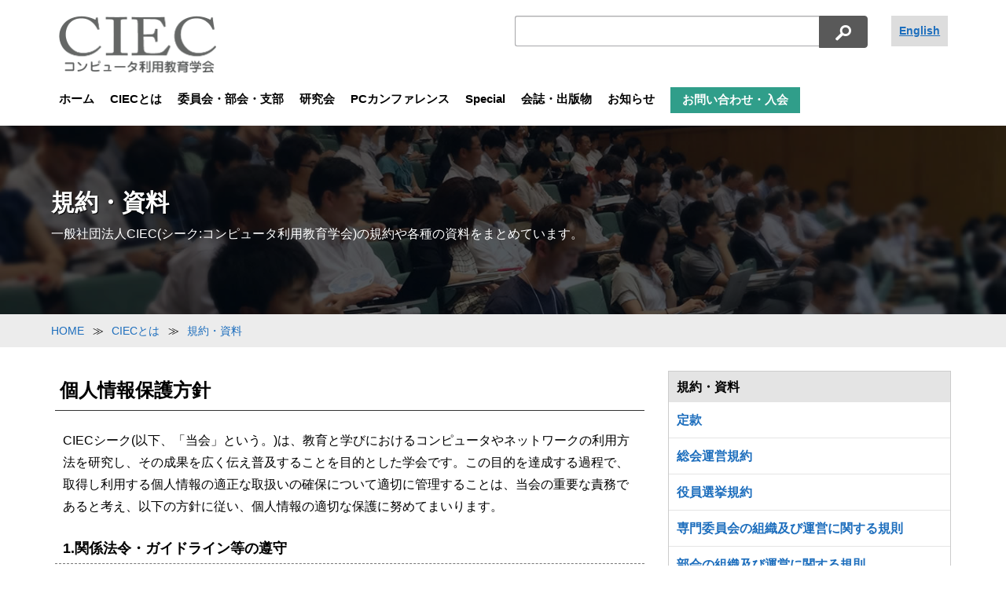

--- FILE ---
content_type: text/html; charset=UTF-8
request_url: https://www.ciec.or.jp/activity/regulation/entry-1111.html
body_size: 6629
content:
<!DOCTYPE html>
<!--[if lt IE 7]><html class="no-js lt-ie9 lt-ie8 lt-ie7" lang="ja"> <![endif]-->
<!--[if IE 7]><html class="no-js lt-ie9 lt-ie8" lang="ja"> <![endif]-->
<!--[if IE 8]><html class="no-js lt-ie9" lang="ja"> <![endif]-->
<!--[if gt IE 8]><!-->
<html class="no-js" lang="ja">
<!--<![endif]-->
<head>
<meta charset="UTF-8">
<meta http-equiv="X-UA-Compatible" content="IE=edge">
<link rel="canonical" href="https://www.ciec.or.jp/activity/regulation/entry-1111.html" />
<title>個人情報保護方針 | 規約・資料 | CIEC</title>
<meta name="viewport" content="width=device-width, user-scalable=no, initial-scale=1.0">
<meta property="og:url" content="https://www.ciec.or.jp/activity/regulation/entry-1111.html" />
<meta property="og:site_name" content="CIEC" />
<meta property="og:title" content="個人情報保護方針 | 規約・資料 | CIEC" />
<meta property="fb:admins" content="1234567890" />
<meta property="og:type" content="article" />
<meta property="og:description" content="CIECシーク(以下、「当会」という。)は、教育と学びにおけるコンピュータやネットワークの利用方法を研究し、その成果を広く伝え普及することを目的とした学会です。この目的を達成する過程で、取得し利用する個..." />
<meta name="description" content="CIECシーク(以下、「当会」という。)は、教育と学びにおけるコンピュータやネットワークの利用方法を研究し、その成果を広く伝え普及することを目的とした学会です。この目的を達成する過程で、取得し利用する個..." />
<link rel="alternate" type="application/rss+xml" title="RSS 2.0" href="https://www.ciec.or.jp/rss2.xml">
<link href="/themes/system/css/normalize.css?date=20250326084552" rel="stylesheet">
<link href="/themes/system/css/acms-admin.min.css?date=20250326084552" rel="stylesheet" type="text/css" media="all">
<link href="/themes/ciec@site2015/css/acms.css?date=20250331084514" rel="stylesheet">
<link href="/themes/site2015/css/site-off-canvas/off-canvas.css?date=20250331084446" rel="stylesheet">
<link href="/themes/ciec@site2015/css/site.css?date=20250331084514" rel="stylesheet">
<link href="//netdna.bootstrapcdn.com/font-awesome/4.0.3/css/font-awesome.css" rel="stylesheet">
<link href="/themes/ciec@site2015/css/acms-admin-custom.css?date=20250331084514" rel="stylesheet">
<!--[if lte IE 9]><script src="/js/html5shiv.min.js"></script><script src="/js/respond.min.js"></script><![endif]-->
<script src="/acms.js?uaGroup=PC&amp;domains=www.ciec.or.jp&amp;jsDir=js/&amp;themesDir=/themes/&amp;bid=1&amp;cid=5&amp;eid=1111&amp;googleApiKey=AIzaSyBUQ19f8NMEmwLIy0Y8YcRgZaCKAupihc8&amp;jQuery=3.6.1&amp;jQueryMigrate=migrate-3.0.1&amp;mediaClientResize=on&amp;fulltimeSSL=1&amp;v=570ee0eb1e0cb30d8c9acf01de339243&amp;umfs=256M&amp;pms=256M&amp;mfu=20&amp;lgImg=:1280&amp;jpegQuality=95&amp;mediaLibrary=on&amp;edition=standard&amp;urlPreviewExpire=48&amp;timemachinePreviewDefaultDevice=PC&amp;ccd=activity/regulation&amp;ecd=entry-1111.html&amp;scriptRoot=/" charset="UTF-8" id="acms-js"></script>
<script src="/themes/ciec@site2015/js/off-canvas/modernizr.js?date=20250331084518"></script>
<script src="/themes/ciec@site2015/js/off-canvas/main.js?date=20250331084518" async defer></script>
<script type="text/javascript">

  var _gaq = _gaq || [];
  _gaq.push(['_setAccount', 'UA-4272570-1']);
  _gaq.push(['_trackPageview']);

  (function() {
    var ga = document.createElement('script'); ga.type = 'text/javascript'; ga.async = true;
    ga.src = ('https:' == document.location.protocol ? 'https://ssl' : 'http://www') + '.google-analytics.com/ga.js';
    var s = document.getElementsByTagName('script')[0]; s.parentNode.insertBefore(ga, s);
  })();

</script>
<script type="application/ld+json">
{
"@context" : "http://schema.org",
"@type": "WebSite",
"url": "https://www.ciec.or.jp/",
"name": "CIEC",
"alternateName": "CIEC"
}
</script>
<script>
  ACMS.Ready(function() {
    new ACMS.SyncLoader()
      .next('https://www.ciec.or.jp/themes/ciec@site2015/js/site.js')
      .load();
  });
</script>
<script type="text/javascript" src="/js/dest/vendor.js?date=20250326084552" charset="UTF-8" async defer></script>
<script type="text/javascript" src="/js/dest/index.js?date=20250326084552" charset="UTF-8" async defer></script>
<meta name="generator" content="a-blog cms" />
<meta name="csrf-token" content="a70c59252df6dfafe368451ea2048638b1c48bf809e4e459b125d40d71dea2e1"></head>
<body>
<div id="outer-wrap">
<div id="inner-wrap">
<header class="headWrapper">
<div class="acms-container">
<div class="header" role="banner">
<div class="headerLogo">
<div class="acms-col-md-6 headerLogo">
<p class="siteName"><a href="https://www.ciec.or.jp/">
<img src="/archives/001/201507/02a89b2210cdb0d92e7f3987242e8beb.png" alt="CIEC" class="siteLogo"></a>
</p>
<div class="acms-hide-pc">
<nav class="siteHeader">
<a class="navMenuBtn" id="nav-open-btn" href="#nav" tabindex="-1"><i class="fa fa-bars"></i><span class="navMenuBtnText">メニュー</span></a>
<ul class="navMenuAction">
<li class="naviEnglish1"><a href="https://www.ciec.or.jp/en" class="acms-nowrap">English</a>
</li>
<li class="navMenuActionItem"><a href="https://www.ciec.or.jp/contact/" title="メールする" class="navMenuActionLink headAccess"><i class="fa fa-envelope fa-2x"></i></a></li>
</ul>
</nav>
</div>
</div>
<div class="acms-col-md-6 acms-col-lg-5">
<aside role="search" class="search">
<form action="" method="post" name="searchForm" class="acms-form searchForm" role="search">
<div class="acms-form-action">
<input type="search" name="keyword" value="" size="15" class="searchFormInput" />
<input type="hidden" name="query" value="keyword" />
<input type="text" name="iebug" value="" style="display:none;" class="iebug" />
<span class="acms-form-side-btn"><button type="submit" name="ACMS_POST_2GET" class="acms-btn btnSearch"><span class="acms-icon-search"></span><span class="acms-hide-visually">検索</span></button>
</span>
<input type="hidden" name="bid" value="1" />
<input type="hidden" name="cid" value="38" />
</div>


<input type="hidden" name="formUniqueToken" value="bf17c153513df076df1e96051f1ab619720ede1f2818e1ee11beceb8e3b55080">
<input type="hidden" name="formToken" value="a70c59252df6dfafe368451ea2048638b1c48bf809e4e459b125d40d71dea2e1">
</form>
</aside>
</div>
<div class="acms-col-lg-1 naviEnglish2">
<a href="https://www.ciec.or.jp/en">English</a>
</div>
<div class="headerNav">
<div class="acms-grid-r">
<nav class="navbar">
<ul class="clearfix">
<li class="js-link_match_location-full">
<a href="https://www.ciec.or.jp/#top" target="">
ホーム
</a>
</li>
<li class="js-link_match_location">
<a href="https://www.ciec.or.jp/activity/" target="">
CIECとは
</a>
</li>
<li class="js-link_match_location navbarBtn">
<a href="https://www.ciec.or.jp/commitee" target="">
委員会・部会・支部
</a>
</li>
<li class="js-link_match_location navbarBtn">
<a href="https://www.ciec.or.jp/study/" target="">
研究会
</a>
</li>
<li class="js-link_match_location navbarBtn">
<a href="https://www.ciec.or.jp/pcc/" target="">
PCカンファレンス
</a>
</li>
<li class="js-link_match_location">
<a href="https://www.ciec.or.jp/special" target="">
Special
</a>
</li>
<li class="js-link_match_location">
<a href="https://www.ciec.or.jp/ce_nl/" target="">
会誌・出版物
</a>
</li>
<li class="js-link_match_location">
<a href="https://www.ciec.or.jp/news/" target="">
お知らせ
</a>
</li>
<li class="js-link_match_location navbarBtn">
<a href="https://www.ciec.or.jp/contact/" class="btnAttention" target="">
お問い合わせ・入会
</a>
</li>
</ul>
<a href="#top" class="acms-hide-tb acms-hide-pc">メニューを閉じる</a>
</nav>
</div>
<a href="#" class="offCanvasShadow"></a>
</div>
</div>
</div>
</div>
</header>
<div class="pageTitleWrapper" style="background-image: url(/archives/001/201507/48fbe807993358f289a9fe96ed3c588a.jpg);">
<div class="pageTitleFilter"></div>
<div class="pageTitleInner">
<div class="acms-container">
<p class="pageTitle">
規約・資料
</p>
<p class="pageDescription">一般社団法人CIEC(シーク:コンピュータ利用教育学会)の規約や各種の資料をまとめています。</p>
</div>
</div>
</div>
<nav class="topicpath">
<ol class="topicpathList acms-container sp-container clearfix">
<li class="topicpathItem" itemscope itemtype="http://data-vocabulary.org/Breadcrumb">
<a href="https://www.ciec.or.jp/" class="topicpathLink" itemprop="url"><span itemprop="title">HOME</span></a>
</li>
<li class="topicpathItem" itemscope itemtype="http://data-vocabulary.org/Breadcrumb">
<a href="https://www.ciec.or.jp/activity/" class="topicpathLink" itemprop="url"><span itemprop="title">CIECとは</span></a>
</li>
<li class="topicpathItem" itemscope itemtype="http://data-vocabulary.org/Breadcrumb">
<a href="https://www.ciec.or.jp/activity/regulation/" class="topicpathLink" itemprop="url"><span itemprop="title">規約・資料</span></a>
</li>
</ol>
</nav>
<div class="acms-container sp-container">
<div class="acms-grid-r">
<main class="acms-col-md-8 main" role="main">
<div class="acms-box-medium">
</div>
<article class="entry clearfix">
<header class="acms-page-header pageHeader">
<h1 class="entryTitle"><a href="https://www.ciec.or.jp/activity/regulation/entry-1111.html">個人情報保護方針</a></h1>
</header>
<div class="acms-entry entryColumn">
<p>CIECシーク(以下、「当会」という。)は、教育と学びにおけるコンピュータやネットワークの利用方法を研究し、その成果を広く伝え普及することを目的とした学会です。この目的を達成する過程で、取得し利用する個人情報の適正な取扱いの確保について適切に管理することは、当会の重要な責務であると考え、以下の方針に従い、個人情報の適切な保護に努めてまいります。</p>
<h3>1.関係法令・ガイドライン等の遵守</h3>
<p>当会は、個人情報に関する法令、国が定める指針及びその他ガイドラインを遵守します。</p>
<h3>2.個人情報の利用目的</h3>
<p>当会は、業務上必要な範囲内で個人情報の利用目的を以下に定め、適切に取得、利用を行います。</p>
<ol>
<li>会費や会員名簿の管理</li>
<li>定款に定められた業務の案内、受注、請求、代金決済、事故対応、アフターサービス及びこれに付随する業務</li>
<li>アンケート・キャンペーン・イベント等のご案内の送付</li>
<li>CIECの基本会議や総会・役員選出に関わる事項のため</li>
<li>以下のとおり個人データを共同利用するため<ol>
<li>共同して利用する者の範囲 : &nbsp;全国大学生活協同組合連合会</li>
<li>利用目的 : &nbsp;各種案内・サービスのため</li>
<li>共同して利用する項目 : &nbsp;「氏名」「住所」「メールアドレス」等、各種案内に際して必要となる項目</li>
<li>共同利用する個人データの管理についての責任を有する者の名称 : &nbsp;<a href="http://www.univcoop.or.jp/">全国大学生活協同組合連合会</a></li>
</ol>
</li>
</ol>
<h3>3. ​個人情報の第三者への提供</h3>
<p>当会は、次に掲げる場合を除き、取得した個人情報を第三者に提供することはありません。</p>
<ol>
<li>ご本人の同意に基づき提供するとき</li>
<li>人の生命、身体または財産の保護のために必要がある場合であって、ご本人の同意を得ることが困難な場合</li>
<li>法令に基づく場合</li>
<li>他の会社等と共同利用する場合(この場合、各申込書等にその旨を明記します)</li>
</ol>
<h3>4. 安全管理措置に関する事項</h3>
<p>当会は、個人データの漏えい、滅失または毀損の防止等、その管理のために必要かつ適切な安全管理措置を講じます。また、個人データを取り扱う従業者や委託先に対して、必要かつ適切な監督を行います。</p>
<h3>5. 保有個人データの開示等の手続き</h3>
<p>当会は、ご本人またはその代理人から、当該保有個人情報データについて、開示、訂正、利用停止等のご請求をいただいたときは、次の各号の場合を除き、遅滞なく回答します。</p>
<ol>
<li>本人または第三者の生命、身体、財産その他の権利利益を害するおそれがある場合</li>
<li>当生協の業務の適正な実施に著しい支障を及ぼすおそれがある場合</li>
<li>法令に違反することとなる場合<ul>
<li>当会の保有個人データの開示等に関するお問い合わせは下記まで郵便またはWEB入力フォームにてお問い合わせください。お問い合わせの際には、請求者がご本人又は正当な代理人であることを確認させていただくため、または、当会が当該お問い合わせに適切に対応するため、追加の情報のご提供をお願いする場合があります。あらかじめご了承ください。</li>
<li>なお、利用目的の通知及び個人情報の開示につきましては、手数料(1000円)をいただきます。</li>
</ul>
</li>
</ol>
<h3>6. ご質問等のお問い合わせ窓口</h3>
<p>CIEC事務局<br />
〒166-8532 東京都杉並区和田3-30-22 大学生協会館内<br />
<a href="https://www.ciec.or.jp/contact/">https://www.ciec.or.jp/contact/</a></p>
<p class="acms-text-right">制定2017年8月4日</p>
<hr class="clearHidden" />
</div>
<footer class="entryFooter">
<div class="clearfix">
<div class="entryTagWrapper acms-col-md-12">
</div>
<div class="acms-col-md-12">
<div class="shareWrapper">
<p class="shareText">このページをシェアする</p>
<ul class="shareList">
<li class="shareItem"><a href="http://www.facebook.com/share.php?u=https://www.ciec.or.jp/activity/regulation/entry-1111.html" onclick="window.open(this.href, 'FBwindow', 'width=650, height=450, menubar=no, toolbar=no, scrollbars=yes'); return false;" class="shareItemFacebook"><span class="acms-icon-facebook"></span>Facebook</a></li>
<li class="shareItem"><a href="http://twitter.com/share?url=https://www.ciec.or.jp/activity/regulation/entry-1111.html&amp;text=個人情報保護方針&nbsp;CIEC&amp;via=ciecinfo" target="_blank" class="shareItemTwitter"><span class="acms-icon-twitter"></span>Twitter</a></li>
</ul>
</div>
</div>
</div>
</footer>
<div class="acms-box-medium">
</div>
</article>
</main>
<div class="acms-col-md-4 sub">
<section class="moduleSection regulation">
<div class="moduleHeader clearfix">
<h2 class="moduleHeading">規約・資料</h2>
</div>
<ul class="acms-list-group">
<li><a href="https://www.ciec.or.jp/activity/regulation/rule.html" class="acms-list-group-item">定款</a></li>
<li><a href="https://www.ciec.or.jp/activity/regulation/rule_GeneralMeeting.html" class="acms-list-group-item">総会運営規約</a></li>
<li><a href="https://www.ciec.or.jp/activity/regulation/rule_OfficerElection.html" class="acms-list-group-item">役員選挙規約</a></li>
<li><a href="https://www.ciec.or.jp/activity/regulation/rule_Committee.html" class="acms-list-group-item">専門委員会の組織及び運営に関する規則</a></li>
<li><a href="https://www.ciec.or.jp/activity/regulation/rule_SectionMeeting.html" class="acms-list-group-item">部会の組織及び運営に関する規則</a></li>
<li><a href="https://www.ciec.or.jp/activity/regulation/rule_BranchOffice.html" class="acms-list-group-item">支部の事業及び運営に関する規則</a></li>
<li><a href="https://www.ciec.or.jp/activity/regulation/copyright.html" class="acms-list-group-item">著作権に関する規程</a></li>
<li><a href="https://www.ciec.or.jp/activity/regulation/announce.html" class="acms-list-group-item">総会記録</a></li>
<li><a href="https://www.ciec.or.jp/activity/regulation/CIECwareDeclaration.html" class="acms-list-group-item">CIECware宣言</a></li>
<li><a href="https://www.ciec.or.jp/activity/regulation/entry-1111.html" class="acms-list-group-item">個人情報保護方針</a></li>
<li><a href="https://www.ciec.or.jp/activity/regulation/entry-1411.html" class="acms-list-group-item">CIEC設立趣意書</a></li>
<li><a href="https://www.ciec.or.jp/activity/regulation/entry-1422.html" class="acms-list-group-item">終身会員制度</a></li>
<li><a href="https://www.ciec.or.jp/activity/regulation/entry-1471.html" class="acms-list-group-item">著作権譲渡契約書(書式のダウンロード)</a></li>
</ul>
</section>
<section class="moduleSection">
<div class="moduleHeader clearfix">
<h2 class="moduleHeading">CIECとは</h2>
</div>
<ul class="pickupList acms-list-group">
<li>
<a href="https://www.ciec.or.jp/activity/" class="acms-list-group-item">CIECとは</a>
</li>
<li>
<a href="https://www.ciec.or.jp/activity/message.html" class="acms-list-group-item">会長メッセージ</a>
</li>
<li>
<a href="https://www.ciec.or.jp/activity/secretariat.html" class="acms-list-group-item">CIEC事務局について</a>
</li>
<li>
<a href="https://www.ciec.or.jp/activity/officer.html" class="acms-list-group-item">役員名簿</a>
</li>
<li>
<a href="https://www.ciec.or.jp/activity/group_member.html" class="acms-list-group-item">団体会員名簿</a>
</li>
<li>
<a href="https://www.ciec.or.jp/activity/prize/" class="acms-list-group-item">学会表彰</a>
</li>
<li>
<a href="https://www.ciec.or.jp/activity/houjin_message.html" class="acms-list-group-item">一般社団法人化にあたって</a>
</li>
<li>
<a href="https://www.ciec.or.jp/activity/rename2010.html" class="acms-list-group-item">CIEC名称変更について</a>
</li>
<li>
<a href="https://www.ciec.or.jp/activity/successive.html" class="acms-list-group-item">歴代会長</a>
</li>
<li>
<a href="/activity/regulation/" class="acms-list-group-item">規約・資料</a>
</li>
</ul>
</section>
<div class="moduleSection">
<ul class="acms-list-group">
<li><a href="/activity/regulation/Archive/" class="acms-list-group-item">任意団体時の資料</a></li>
</ul>
</div>
<div id="nav" class="offcanvasBar">
<div class="acms-hide-pc">
<nav class="offcanvasNav">
<ul class="clearfix">
<li class="js-link_match_location-full">
<a href="https://www.ciec.or.jp/#top" target="">
ホーム
</a>
</li>
<li class="js-link_match_location">
<a href="https://www.ciec.or.jp/activity/" target="">
CIECとは
</a>
</li>
<li class="js-link_match_location navbarBtn">
<a href="https://www.ciec.or.jp/commitee" target="">
委員会・部会・支部
</a>
</li>
<li class="js-link_match_location navbarBtn">
<a href="https://www.ciec.or.jp/study/" target="">
研究会
</a>
</li>
<li class="js-link_match_location navbarBtn">
<a href="https://www.ciec.or.jp/pcc/" target="">
PCカンファレンス
</a>
</li>
<li class="js-link_match_location">
<a href="https://www.ciec.or.jp/special" target="">
Special
</a>
</li>
<li class="js-link_match_location">
<a href="https://www.ciec.or.jp/ce_nl/" target="">
会誌・出版物
</a>
</li>
<li class="js-link_match_location">
<a href="https://www.ciec.or.jp/news/" target="">
お知らせ
</a>
</li>
<li class="js-link_match_location navbarBtn">
<a href="https://www.ciec.or.jp/contact/" class="btnAttention" target="">
お問い合わせ・入会
</a>
</li>
</ul>
</nav>
<aside role="search" class="search">
<form action="" method="post" name="searchForm" class="acms-form searchForm" role="search">
<div class="acms-form-action">
<input type="search" name="keyword" value="" size="15" class="searchFormInput" />
<input type="hidden" name="query" value="keyword" />
<input type="text" name="iebug" value="" style="display:none;" class="iebug" />
<span class="acms-form-side-btn"><button type="submit" name="ACMS_POST_2GET" class="acms-btn btnSearch"><span class="acms-icon-search"></span><span class="acms-hide-visually">検索</span></button>
</span>
<input type="hidden" name="bid" value="1" />
<input type="hidden" name="cid" value="38" />
</div>


<input type="hidden" name="formUniqueToken" value="bf17c153513df076df1e96051f1ab619720ede1f2818e1ee11beceb8e3b55080">
<input type="hidden" name="formToken" value="a70c59252df6dfafe368451ea2048638b1c48bf809e4e459b125d40d71dea2e1">
</form>
</aside>
</div>
<section class="moduleSection">
<ul class="banner">
</ul>
</section>
<div class="acms-hide-pc">
<ul class="snsList">
<li class="snsListItem"><a href="https://www.facebook.com/ciecinfo" class="snsListFacebook"><span class="acms-icon-facebook"></span></a></li>
<li class="snsListItem"><a href="https://twitter.com/ciecinfo" class="snsListTwitter"><span class="acms-icon-twitter"></span></a></li>
<li class="snsListItem"><a href="https://www.youtube.com/user/#" class="snsListYoutube"><span class="acms-icon-youtube"></span></a></li>
</ul>
</div>
<a class="close-btn" id="nav-close-btn" href="#top">コンテンツに戻る</a>
</div>
</div>
</div>
</div>
<footer class="footWrapper" role="contentinfo">
<div class="footer acms-container sp-container">
<div class="acms-grid-r">
<div class="acms-col-md-12">
<address>
<dl class="companyAbout">
<dt class="companyName">一般社団法人CIEC(シーク)</dt>
</dl>
</address>
<div id="footerNavi">
<ul>
<li class="js-link_match_location-full">
<a href="https://www.ciec.or.jp/#top" target="">
ホーム
</a>
</li>
<li class="js-link_match_location">
<a href="https://www.ciec.or.jp/activity/" target="">
CIECとは
</a>
</li>
<li class="js-link_match_location navbarBtn">
<a href="https://www.ciec.or.jp/commitee" target="">
委員会・部会・支部
</a>
</li>
<li class="js-link_match_location navbarBtn">
<a href="https://www.ciec.or.jp/study/" target="">
研究会
</a>
</li>
<li class="js-link_match_location navbarBtn">
<a href="https://www.ciec.or.jp/pcc/" target="">
PCカンファレンス
</a>
</li>
<li class="js-link_match_location">
<a href="https://www.ciec.or.jp/special" target="">
Special
</a>
</li>
<li class="js-link_match_location">
<a href="https://www.ciec.or.jp/ce_nl/" target="">
会誌・出版物
</a>
</li>
<li class="js-link_match_location">
<a href="https://www.ciec.or.jp/news/" target="">
お知らせ
</a>
</li>
<li class="js-link_match_location navbarBtn">
<a href="https://www.ciec.or.jp/contact/" class="btnAttention" target="">
お問い合わせ・入会
</a>
</li>
<li><a href="https://www.ciec.or.jp/activity/regulation/entry-1111.html">個人情報保護方針</a></li>
</ul>
</div>
</div>
<div class="acms-col-md-4">
<p class="pageTop"><a class="scrollTo" href="#"><span class="pageTopBtn">ページの先頭へ</span></a></p>
</div>
</div>
</div>
<div class="copyright">
<p class="copyrightText acms-container acms-text-center">
&copy; CIEC
</p>
</div>
</footer>
</div>
</div>
</body>
</html>


--- FILE ---
content_type: text/css
request_url: https://www.ciec.or.jp/themes/ciec@site2015/css/acms.css?date=20250331084514
body_size: 19900
content:
@charset "utf-8";
/*
 * acms.css Ver.1.1.1 (http://www.a-blogcms.jp)
 * Copyright a-blog cms | MIT License
 *
 * カスタマイズする場合は、オリジナルのテーマにコピーしてご利用ください。
 */
/* ------------------------------
 グリッドシステム
------------------------------- */
.acms-container {
  max-width: 980px;
  margin-right: auto;
  margin-left: auto;
  padding-right: 10px;
  padding-left: 10px;
  -webkit-box-sizing: border-box;
  -moz-box-sizing: border-box;
  box-sizing: border-box;
}
.acms-grid,
.acms-grid-r {
  margin-left: -10px;
  margin-right: -10px;
  _display: inline-table;
  zoom: 1;
}
.acms-grid:before,
.acms-grid-r:before,
.acms-grid:after,
.acms-grid-r:after {
  content: " ";
  display: table;
}
.acms-grid:after,
.acms-grid-r:after {
  clear: both;
}
.acms-grid-negative {
  margin-left: 0;
  margin-right: 0;
}
[class*='acms-col'] {
  min-height: 1px;
  padding-left: 10px;
  padding-right: 10px;
}
@media (min-width: 768px) {
  .acms-grid,
  .acms-grid-r {
    margin-left: -10px;
    margin-right: -10px;
  }
  [class*='acms-col'] {
    padding-left: 10px;
    padding-right: 10px;
  }
}
[class*='acms-col'],
[class*='acms-col']:before,
[class*='acms-col']:after {
  -webkit-box-sizing: border-box;
  -moz-box-sizing: border-box;
  box-sizing: border-box;
}
.acms-col-1 {
  float: left;
  width: 8.33333333%;
}
.acms-col-2 {
  float: left;
  width: 16.66666667%;
}
.acms-col-3 {
  float: left;
  width: 25%;
}
.acms-col-4 {
  float: left;
  width: 33.33333333%;
}
.acms-col-5 {
  float: left;
  width: 41.66666667%;
}
.acms-col-6 {
  float: left;
  width: 50%;
}
.acms-col-7 {
  float: left;
  width: 58.33333333%;
}
.acms-col-8 {
  float: left;
  width: 66.66666667%;
}
.acms-col-9 {
  float: left;
  width: 75%;
}
.acms-col-10 {
  float: left;
  width: 83.33333333%;
}
.acms-col-11 {
  float: left;
  width: 91.66666667%;
}
.acms-col-12 {
  float: none;
  width: 100%;
}
[class*='acms-push'],
[class*='acms-pull'] {
  position: relative;
}
.acms-push-1 {
  left: 8.33333333%;
}
.acms-push-2 {
  left: 16.66666667%;
}
.acms-push-3 {
  left: 25%;
}
.acms-push-4 {
  left: 33.33333333%;
}
.acms-push-5 {
  left: 41.66666667%;
}
.acms-push-6 {
  left: 50%;
}
.acms-push-7 {
  left: 58.33333333%;
}
.acms-push-8 {
  left: 66.66666667%;
}
.acms-push-9 {
  left: 75%;
}
.acms-push-10 {
  left: 83.33333333%;
}
.acms-push-11 {
  left: 91.66666667%;
}
.acms-pull-1 {
  right: 8.33333333%;
}
.acms-pull-2 {
  right: 16.66666667%;
}
.acms-pull-3 {
  right: 25%;
}
.acms-pull-4 {
  right: 33.33333333%;
}
.acms-pull-5 {
  right: 41.66666667%;
}
.acms-pull-6 {
  right: 50%;
}
.acms-pull-7 {
  right: 58.33333333%;
}
.acms-pull-8 {
  right: 66.66666667%;
}
.acms-pull-9 {
  right: 75%;
}
.acms-pull-10 {
  right: 83.33333333%;
}
.acms-pull-11 {
  right: 91.66666667%;
}
@media (min-width: 480px) {
  [class*='acms-col-sm'] {
    float: left;
  }
  .acms-col-sm-1 {
    width: 8.33333333%;
  }
  .acms-col-sm-2 {
    width: 16.66666667%;
  }
  .acms-col-sm-3 {
    width: 25%;
  }
  .acms-col-sm-4 {
    width: 33.33333333%;
  }
  .acms-col-sm-5 {
    width: 41.66666667%;
  }
  .acms-col-sm-6 {
    width: 50%;
  }
  .acms-col-sm-7 {
    width: 58.33333333%;
  }
  .acms-col-sm-8 {
    width: 66.66666667%;
  }
  .acms-col-sm-9 {
    width: 75%;
  }
  .acms-col-sm-10 {
    width: 83.33333333%;
  }
  .acms-col-sm-11 {
    width: 91.66666667%;
  }
  .acms-col-sm-12 {
    float: none;
    width: 100%;
  }
  [class*='acms-push-sm'] {
    position: relative;
    right: auto;
  }
  .acms-push-sm-auto {
    left: auto;
  }
  .acms-push-sm-1 {
    left: 8.33333333%;
  }
  .acms-push-sm-2 {
    left: 16.66666667%;
  }
  .acms-push-sm-3 {
    left: 25%;
  }
  .acms-push-sm-4 {
    left: 33.33333333%;
  }
  .acms-push-sm-5 {
    left: 41.66666667%;
  }
  .acms-push-sm-6 {
    left: 50%;
  }
  .acms-push-sm-7 {
    left: 58.33333333%;
  }
  .acms-push-sm-8 {
    left: 66.66666667%;
  }
  .acms-push-sm-9 {
    left: 75%;
  }
  .acms-push-sm-10 {
    left: 83.33333333%;
  }
  .acms-push-sm-11 {
    left: 91.66666667%;
  }
  [class*='acms-pull-sm'] {
    position: relative;
    left: auto;
  }
  .acms-pull-sm-auto {
    right: auto;
  }
  .acms-pull-sm-1 {
    right: 8.33333333%;
  }
  .acms-pull-sm-2 {
    right: 16.66666667%;
  }
  .acms-pull-sm-3 {
    right: 25%;
  }
  .acms-pull-sm-4 {
    right: 33.33333333%;
  }
  .acms-pull-sm-5 {
    right: 41.66666667%;
  }
  .acms-pull-sm-6 {
    right: 50%;
  }
  .acms-pull-sm-7 {
    right: 58.33333333%;
  }
  .acms-pull-sm-8 {
    right: 66.66666667%;
  }
  .acms-pull-sm-9 {
    right: 75%;
  }
  .acms-pull-sm-10 {
    right: 83.33333333%;
  }
  .acms-pull-sm-11 {
    right: 91.66666667%;
  }
}
@media (min-width: 768px) {
  [class*='acms-col-md'] {
    float: left;
  }
  .acms-col-md-1 {
    width: 8.33333333%;
  }
  .acms-col-md-2 {
    width: 16.66666667%;
  }
  .acms-col-md-3 {
    width: 25%;
  }
  .acms-col-md-4 {
    width: 33.33333333%;
  }
  .acms-col-md-5 {
    width: 41.66666667%;
  }
  .acms-col-md-6 {
    width: 50%;
  }
  .acms-col-md-7 {
    width: 58.33333333%;
  }
  .acms-col-md-8 {
    width: 66.66666667%;
  }
  .acms-col-md-9 {
    width: 75%;
  }
  .acms-col-md-10 {
    width: 83.33333333%;
  }
  .acms-col-md-11 {
    width: 91.66666667%;
  }
  .acms-col-md-12 {
    float: none;
    width: 100%;
  }
  [class*='acms-push-md'] {
    position: relative;
    right: auto;
  }
  .acms-push-md-auto {
    left: auto;
  }
  .acms-push-md-1 {
    left: 8.33333333%;
  }
  .acms-push-md-2 {
    left: 16.66666667%;
  }
  .acms-push-md-3 {
    left: 25%;
  }
  .acms-push-md-4 {
    left: 33.33333333%;
  }
  .acms-push-md-5 {
    left: 41.66666667%;
  }
  .acms-push-md-6 {
    left: 50%;
  }
  .acms-push-md-7 {
    left: 58.33333333%;
  }
  .acms-push-md-8 {
    left: 66.66666667%;
  }
  .acms-push-md-9 {
    left: 75%;
  }
  .acms-push-md-10 {
    left: 83.33333333%;
  }
  .acms-push-md-11 {
    left: 91.66666667%;
  }
  [class*='acms-pull-md'] {
    position: relative;
    left: auto;
  }
  .acms-pull-md-auto {
    right: auto;
  }
  .acms-pull-md-1 {
    right: 8.33333333%;
  }
  .acms-pull-md-2 {
    right: 16.66666667%;
  }
  .acms-pull-md-3 {
    right: 25%;
  }
  .acms-pull-md-4 {
    right: 33.33333333%;
  }
  .acms-pull-md-5 {
    right: 41.66666667%;
  }
  .acms-pull-md-6 {
    right: 50%;
  }
  .acms-pull-md-7 {
    right: 58.33333333%;
  }
  .acms-pull-md-8 {
    right: 66.66666667%;
  }
  .acms-pull-md-9 {
    right: 75%;
  }
  .acms-pull-md-10 {
    right: 83.33333333%;
  }
  .acms-pull-md-11 {
    right: 91.66666667%;
  }
}
@media (min-width: 1024px) {
  [class*='acms-col-lg'] {
    float: left;
  }
  .acms-col-lg-1 {
    width: 8.33333333%;
  }
  .acms-col-lg-2 {
    width: 16.66666667%;
  }
  .acms-col-lg-3 {
    width: 25%;
  }
  .acms-col-lg-4 {
    width: 33.33333333%;
  }
  .acms-col-lg-5 {
    width: 41.66666667%;
  }
  .acms-col-lg-6 {
    width: 50%;
  }
  .acms-col-lg-7 {
    width: 58.33333333%;
  }
  .acms-col-lg-8 {
    width: 66.66666667%;
  }
  .acms-col-lg-9 {
    width: 75%;
  }
  .acms-col-lg-10 {
    width: 83.33333333%;
  }
  .acms-col-lg-11 {
    width: 91.66666667%;
  }
  .acms-col-lg-12 {
    float: none;
    width: 100%;
  }
  [class*='acms-push-lg'] {
    position: relative;
    right: auto;
  }
  .acms-push-lg-auto {
    left: auto;
  }
  .acms-push-lg-1 {
    left: 8.33333333%;
  }
  .acms-push-lg-2 {
    left: 16.66666667%;
  }
  .acms-push-lg-3 {
    left: 25%;
  }
  .acms-push-lg-4 {
    left: 33.33333333%;
  }
  .acms-push-lg-5 {
    left: 41.66666667%;
  }
  .acms-push-lg-6 {
    left: 50%;
  }
  .acms-push-lg-7 {
    left: 58.33333333%;
  }
  .acms-push-lg-8 {
    left: 66.66666667%;
  }
  .acms-push-lg-9 {
    left: 75%;
  }
  .acms-push-lg-10 {
    left: 83.33333333%;
  }
  .acms-push-lg-11 {
    left: 91.66666667%;
  }
  [class*='acms-pull-lg'] {
    position: relative;
    left: auto;
  }
  .acms-pull-lg-auto {
    right: auto;
  }
  .acms-pull-lg-1 {
    right: 8.33333333%;
  }
  .acms-pull-lg-2 {
    right: 16.66666667%;
  }
  .acms-pull-lg-3 {
    right: 25%;
  }
  .acms-pull-lg-4 {
    right: 33.33333333%;
  }
  .acms-pull-lg-5 {
    right: 41.66666667%;
  }
  .acms-pull-lg-6 {
    right: 50%;
  }
  .acms-pull-lg-7 {
    right: 58.33333333%;
  }
  .acms-pull-lg-8 {
    right: 66.66666667%;
  }
  .acms-pull-lg-9 {
    right: 75%;
  }
  .acms-pull-lg-10 {
    right: 83.33333333%;
  }
  .acms-pull-lg-11 {
    right: 91.66666667%;
  }
}
@media (min-width: 1440px) {
  [class*='acms-col-xl'] {
    float: left;
  }
  .acms-col-xl-1 {
    width: 8.33333333%;
  }
  .acms-col-xl-2 {
    width: 16.66666667%;
  }
  .acms-col-xl-3 {
    width: 25%;
  }
  .acms-col-xl-4 {
    width: 33.33333333%;
  }
  .acms-col-xl-5 {
    width: 41.66666667%;
  }
  .acms-col-xl-6 {
    width: 50%;
  }
  .acms-col-xl-7 {
    width: 58.33333333%;
  }
  .acms-col-xl-8 {
    width: 66.66666667%;
  }
  .acms-col-xl-9 {
    width: 75%;
  }
  .acms-col-xl-10 {
    width: 83.33333333%;
  }
  .acms-col-xl-11 {
    width: 91.66666667%;
  }
  .acms-col-xl-12 {
    float: none;
    width: 100%;
  }
  [class*='acms-push-xl'] {
    position: relative;
    right: auto;
  }
  .acms-push-xl-auto {
    left: auto;
  }
  .acms-push-xl-1 {
    left: 8.33333333%;
  }
  .acms-push-xl-2 {
    left: 16.66666667%;
  }
  .acms-push-xl-3 {
    left: 25%;
  }
  .acms-push-xl-4 {
    left: 33.33333333%;
  }
  .acms-push-xl-5 {
    left: 41.66666667%;
  }
  .acms-push-xl-6 {
    left: 50%;
  }
  .acms-push-xl-7 {
    left: 58.33333333%;
  }
  .acms-push-xl-8 {
    left: 66.66666667%;
  }
  .acms-push-xl-9 {
    left: 75%;
  }
  .acms-push-xl-10 {
    left: 83.33333333%;
  }
  .acms-push-xl-11 {
    left: 91.66666667%;
  }
  [class*='acms-pull-xl'] {
    position: relative;
    left: auto;
  }
  .acms-pull-xl-auto {
    right: auto;
  }
  .acms-pull-xl-1 {
    right: 8.33333333%;
  }
  .acms-pull-xl-2 {
    right: 16.66666667%;
  }
  .acms-pull-xl-3 {
    right: 25%;
  }
  .acms-pull-xl-4 {
    right: 33.33333333%;
  }
  .acms-pull-xl-5 {
    right: 41.66666667%;
  }
  .acms-pull-xl-6 {
    right: 50%;
  }
  .acms-pull-xl-7 {
    right: 58.33333333%;
  }
  .acms-pull-xl-8 {
    right: 66.66666667%;
  }
  .acms-pull-xl-9 {
    right: 75%;
  }
  .acms-pull-xl-10 {
    right: 83.33333333%;
  }
  .acms-pull-xl-11 {
    right: 91.66666667%;
  }
}
.acms-entry .acms-col-12 {
  clear: both;
}
/* ------------------------------
 ボタン デフォルト
------------------------------- */
.acms-btn {
  display: inline-block;
  padding: 14px 10px;
  border: 1px solid #a7a7aa;
  border-radius: 3px;
  background-color: #cccccc;
  text-decoration: none;
  text-align: center;
  font-size: 14px;
  line-height: 1;
  background-color: #e1e1e1;
  filter: progid:DXImageTransform.Microsoft.gradient(startColorstr='#fff9f9f9', endColorstr='#ffe1e1e1', GradientType=0);
  background-image: -moz-linear-gradient(top, #f9f9f9, #e1e1e1);
  background-image: -ms-linear-gradient(top, #f9f9f9, #e1e1e1);
  background-image: -o-linear-gradient(top, #f9f9f9, #e1e1e1);
  background-image: -webkit-gradient(linear, center top, center bottom, from(#f9f9f9), to(#e1e1e1));
  background-image: -webkit-linear-gradient(top, #f9f9f9, #e1e1e1);
  background-image: linear-gradient(top, #f9f9f9, #e1e1e1);
  color: #333333;
}
.acms-btn:hover,
.acms-btn.acms-btn-hover {
  border: 1px solid #868688;
  background-color: #e1e1e1;
  filter: progid:DXImageTransform.Microsoft.gradient(startColorstr='#fff9f9f9', endColorstr='#ffe1e1e1', GradientType=0);
  background-image: -moz-linear-gradient(top, #f9f9f9, #e1e1e1);
  background-image: -ms-linear-gradient(top, #f9f9f9, #e1e1e1);
  background-image: -o-linear-gradient(top, #f9f9f9, #e1e1e1);
  background-image: -webkit-gradient(linear, center top, center bottom, from(#f9f9f9), to(#e1e1e1));
  background-image: -webkit-linear-gradient(top, #f9f9f9, #e1e1e1);
  background-image: linear-gradient(top, #f9f9f9, #e1e1e1);
  color: #333333;
  text-decoration: none;
}
.acms-btn.acms-btn-active,
.acms-btn:link,
.acms-btn:hover,
.acms-btn:active,
.acms-btn:visited {
  color: #333333;
}
.acms-btn.acms-btn-active,
.acms-btn:active {
  border: 1px solid #AAAAAA;
  background-color: #e1e1e1;
  box-shadow: inset 0 1px 2px #b2b2b2;
  color: #333333;
  text-decoration: none;
}
.acms-btn:focus {
  outline: none;
  border-color: #137AF3;
}
.acms-btn.acms-btn-primary {
  border: 1px solid #004cc5;
  background-color: #004cc5;
  filter: progid:DXImageTransform.Microsoft.gradient(startColorstr='#ff005cee', endColorstr='#ff004cc5', GradientType=0);
  background-image: -moz-linear-gradient(top, #005cee, #004cc5);
  background-image: -ms-linear-gradient(top, #005cee, #004cc5);
  background-image: -o-linear-gradient(top, #005cee, #004cc5);
  background-image: -webkit-gradient(linear, center top, center bottom, from(#005cee), to(#004cc5));
  background-image: -webkit-linear-gradient(top, #005cee, #004cc5);
  background-image: linear-gradient(top, #005cee, #004cc5);
  color: #ffffff;
}
.acms-btn.acms-btn-primary:hover,
.acms-btn.acms-btn-primary.hover {
  border: 1px solid #002b6e;
  background-color: #0050cf;
  filter: progid:DXImageTransform.Microsoft.gradient(startColorstr='#ff0364ff', endColorstr='#ff0050cf', GradientType=0);
  background-image: -moz-linear-gradient(top, #0364ff, #0050cf);
  background-image: -ms-linear-gradient(top, #0364ff, #0050cf);
  background-image: -o-linear-gradient(top, #0364ff, #0050cf);
  background-image: -webkit-gradient(linear, center top, center bottom, from(#0364ff), to(#0050cf));
  background-image: -webkit-linear-gradient(top, #0364ff, #0050cf);
  background-image: linear-gradient(top, #0364ff, #0050cf);
  color: #ffffff;
  text-decoration: none;
}
.acms-btn.acms-btn-primary:link,
.acms-btn.acms-btn-primary:hover,
.acms-btn.acms-btn-primary:active,
.acms-btn.acms-btn-primary:visited {
  color: #ffffff;
}
.acms-btn.acms-btn-primary.active,
.acms-btn.acms-btn-primary:active {
  border: 1px solid #002b6e;
  background-color: #004cc5;
  box-shadow: inset 0 1px 2px #002b6e;
  color: #ffffff;
  text-decoration: none;
}
.acms-btn.acms-btn-primary:focus {
  outline: none;
  border-color: #002b6e;
}
.acms-btn.acms-btn-info {
  border: 1px solid #4b4b4b;
  background-color: #4b4b4b;
  filter: progid:DXImageTransform.Microsoft.gradient(startColorstr='#ff5f5f5f', endColorstr='#ff4b4b4b', GradientType=0);
  background-image: -moz-linear-gradient(top, #5f5f5f, #4b4b4b);
  background-image: -ms-linear-gradient(top, #5f5f5f, #4b4b4b);
  background-image: -o-linear-gradient(top, #5f5f5f, #4b4b4b);
  background-image: -webkit-gradient(linear, center top, center bottom, from(#5f5f5f), to(#4b4b4b));
  background-image: -webkit-linear-gradient(top, #5f5f5f, #4b4b4b);
  background-image: linear-gradient(top, #5f5f5f, #4b4b4b);
  color: #ffffff;
}
.acms-btn.acms-btn-info:hover {
  border: 1px solid #202020;
  background-color: #505050;
  filter: progid:DXImageTransform.Microsoft.gradient(startColorstr='#ff6a6a6a', endColorstr='#ff505050', GradientType=0);
  background-image: -moz-linear-gradient(top, #6a6a6a, #505050);
  background-image: -ms-linear-gradient(top, #6a6a6a, #505050);
  background-image: -o-linear-gradient(top, #6a6a6a, #505050);
  background-image: -webkit-gradient(linear, center top, center bottom, from(#6a6a6a), to(#505050));
  background-image: -webkit-linear-gradient(top, #6a6a6a, #505050);
  background-image: linear-gradient(top, #6a6a6a, #505050);
  color: #ffffff;
  text-decoration: none;
}
.acms-btn.acms-btn-info:link,
.acms-btn.acms-btn-info:hover,
.acms-btn.acms-btn-info:active,
.acms-btn.acms-btn-info:visited {
  color: #ffffff;
}
.acms-btn.acms-btn-info.active,
.acms-btn.acms-btn-info:active {
  border: 1px solid #202020;
  background-color: #4b4b4b;
  box-shadow: inset 0 1px 2px #202020;
  color: #ffffff;
  text-decoration: none;
}
.acms-btn.acms-btn-info:focus {
  outline: none;
  border-color: #202020;
}
.acms-btn.acms-btn-success {
  border: 1px solid #618e00;
  background-color: #618e00;
  filter: progid:DXImageTransform.Microsoft.gradient(startColorstr='#ff7db700', endColorstr='#ff618e00', GradientType=0);
  background-image: -moz-linear-gradient(top, #7db700, #618e00);
  background-image: -ms-linear-gradient(top, #7db700, #618e00);
  background-image: -o-linear-gradient(top, #7db700, #618e00);
  background-image: -webkit-gradient(linear, center top, center bottom, from(#7db700), to(#618e00));
  background-image: -webkit-linear-gradient(top, #7db700, #618e00);
  background-image: linear-gradient(top, #7db700, #618e00);
  color: #ffffff;
}
.acms-btn.acms-btn-success:hover {
  border: 1px solid #263700;
  background-color: #689800;
  filter: progid:DXImageTransform.Microsoft.gradient(startColorstr='#ff8bcb00', endColorstr='#ff689800', GradientType=0);
  background-image: -moz-linear-gradient(top, #8bcb00, #689800);
  background-image: -ms-linear-gradient(top, #8bcb00, #689800);
  background-image: -o-linear-gradient(top, #8bcb00, #689800);
  background-image: -webkit-gradient(linear, center top, center bottom, from(#8bcb00), to(#689800));
  background-image: -webkit-linear-gradient(top, #8bcb00, #689800);
  background-image: linear-gradient(top, #8bcb00, #689800);
  color: #ffffff;
  text-decoration: none;
}
.acms-btn.acms-btn-success:link,
.acms-btn.acms-btn-success:hover,
.acms-btn.acms-btn-success:active,
.acms-btn.acms-btn-success:visited {
  color: #ffffff;
}
.acms-btn.acms-btn-success.active,
.acms-btn.acms-btn-success:active {
  border: 1px solid #263700;
  background-color: #618e00;
  box-shadow: inset 0 1px 2px #263700;
  color: #ffffff;
  text-decoration: none;
}
.acms-btn.acms-btn-success:focus {
  outline: none;
  border-color: #263700;
}
.acms-btn.acms-btn-warning {
  border: 1px solid #c57300;
  background-color: #c57300;
  filter: progid:DXImageTransform.Microsoft.gradient(startColorstr='#ffee8b00', endColorstr='#ffc57300', GradientType=0);
  background-image: -moz-linear-gradient(top, #ee8b00, #c57300);
  background-image: -ms-linear-gradient(top, #ee8b00, #c57300);
  background-image: -o-linear-gradient(top, #ee8b00, #c57300);
  background-image: -webkit-gradient(linear, center top, center bottom, from(#ee8b00), to(#c57300));
  background-image: -webkit-linear-gradient(top, #ee8b00, #c57300);
  background-image: linear-gradient(top, #ee8b00, #c57300);
  color: #ffffff;
}
.acms-btn.acms-btn-warning:hover {
  border: 1px solid #6e4000;
  background-color: #cf7900;
  filter: progid:DXImageTransform.Microsoft.gradient(startColorstr='#ffff9603', endColorstr='#ffcf7900', GradientType=0);
  background-image: -moz-linear-gradient(top, #ff9603, #cf7900);
  background-image: -ms-linear-gradient(top, #ff9603, #cf7900);
  background-image: -o-linear-gradient(top, #ff9603, #cf7900);
  background-image: -webkit-gradient(linear, center top, center bottom, from(#ff9603), to(#cf7900));
  background-image: -webkit-linear-gradient(top, #ff9603, #cf7900);
  background-image: linear-gradient(top, #ff9603, #cf7900);
  color: #ffffff;
  text-decoration: none;
}
.acms-btn.acms-btn-warning:link,
.acms-btn.acms-btn-warning:hover,
.acms-btn.acms-btn-warning:active,
.acms-btn.acms-btn-warning:visited {
  color: #ffffff;
}
.acms-btn.acms-btn-warning.active,
.acms-btn.acms-btn-warning:active {
  border: 1px solid #6e4000;
  background-color: #c57300;
  box-shadow: inset 0 1px 2px #6e4000;
  color: #ffffff;
  text-decoration: none;
}
.acms-btn.acms-btn-warning:focus {
  outline: none;
  border-color: #6e4000;
}
.acms-btn.acms-btn-danger {
  border: 1px solid #c5001d;
  background-color: #c5001d;
  filter: progid:DXImageTransform.Microsoft.gradient(startColorstr='#ffee0023', endColorstr='#ffc5001d', GradientType=0);
  background-image: -moz-linear-gradient(top, #ee0023, #c5001d);
  background-image: -ms-linear-gradient(top, #ee0023, #c5001d);
  background-image: -o-linear-gradient(top, #ee0023, #c5001d);
  background-image: -webkit-gradient(linear, center top, center bottom, from(#ee0023), to(#c5001d));
  background-image: -webkit-linear-gradient(top, #ee0023, #c5001d);
  background-image: linear-gradient(top, #ee0023, #c5001d);
  color: #ffffff;
}
.acms-btn.acms-btn-danger:hover {
  border: 1px solid #6e0010;
  background-color: #cf001f;
  filter: progid:DXImageTransform.Microsoft.gradient(startColorstr='#ffff0328', endColorstr='#ffcf001f', GradientType=0);
  background-image: -moz-linear-gradient(top, #ff0328, #cf001f);
  background-image: -ms-linear-gradient(top, #ff0328, #cf001f);
  background-image: -o-linear-gradient(top, #ff0328, #cf001f);
  background-image: -webkit-gradient(linear, center top, center bottom, from(#ff0328), to(#cf001f));
  background-image: -webkit-linear-gradient(top, #ff0328, #cf001f);
  background-image: linear-gradient(top, #ff0328, #cf001f);
  color: #ffffff;
  text-decoration: none;
}
.acms-btn.acms-btn-danger:link,
.acms-btn.acms-btn-danger:hover,
.acms-btn.acms-btn-danger:active,
.acms-btn.acms-btn-danger:visited {
  color: #ffffff;
}
.acms-btn.acms-btn-danger.active,
.acms-btn.acms-btn-danger:active {
  border: 1px solid #6e0010;
  background-color: #c5001d;
  box-shadow: inset 0 1px 2px #6e0010;
  color: #ffffff;
  text-decoration: none;
}
.acms-btn.acms-btn-danger:focus {
  outline: none;
  border-color: #6e0010;
}
.acms-btn.acms-btn-link,
.acms-btn .acms-btn-link:hover,
.acms-btn .acms-btn-link:active,
.acms-btn .acms-btn-link:visited {
  border: 0!important;
  color: #428bca;
  text-decoration: underline;
  background: none;
  border-radius: 0;
}
.acms-btn.acms-btn-link:hover {
  color: #2e67a5;
}
.acms-btn.acms-btn-link:active {
  box-shadow: none;
}
/* ---------------
 ボタン フラット
--------------- */
.acms-btn-flat {
  display: inline-block;
  padding: 14px 20px;
  border-radius: 4px;
  text-align: center;
  text-decoration: none;
  font-size: 13px;
  font-weight: bold;
  line-height: 1.2;
  cursor: pointer;
  background-color: #eeeeee;
  border: 1px solid #d6d6d6;
  color: #666666;
}
.acms-btn-flat:hover,
a.acms-btn-flat:hover,
.acms-btn-flat.acms-btn-hover {
  box-shadow: 0px 1px 1px rgba(0, 0, 0, 0.1);
  color: #666666;
  background-color: #eeeeee;
  border: 1px solid #a7a7a7;
  text-decoration: none;
}
.acms-btn-flat:visited,
a.acms-btn-flat:visited {
  color: #666666;
}
.acms-btn-flat:active,
a.acms-btn-flat:active,
.acms-btn-flat.acms-btn-active,
.acms-btn-flat:focus,
a.acms-btn-flat:focus {
  background-color: #d6d6d6;
  box-shadow: inset 0 1px 2px rgba(0, 0, 0, 0.2);
  border: 1px solid #a6a6a6;
  color: #666666;
}
.acms-btn-flat-primary {
  background-color: #005cee;
  border: 1px solid #004cc5;
  color: #ffffff;
}
.acms-btn-flat-primary:hover,
a.acms-btn-flat-primary:hover,
.acms-btn-flat-primary.acms-btn-hover {
  box-shadow: 0px 1px 1px rgba(0, 0, 0, 0.1);
  color: #ffffff;
  background-color: #0364ff;
  border: 1px solid #002b6e;
  text-decoration: none;
}
.acms-btn-flat-primary:visited,
a.acms-btn-flat-primary:visited {
  color: #ffffff;
}
.acms-btn-flat-primary:active,
a.acms-btn-flat-primary:active,
.acms-btn-flat-primary.acms-btn-active,
.acms-btn-flat-primary:focus,
a.acms-btn-flat-primary:focus {
  background-color: #004cc5;
  box-shadow: inset 0 1px 2px rgba(0, 0, 0, 0.2);
  border: 1px solid #004cc5;
  color: #ffffff;
}
.acms-btn-flat-info {
  background-color: #5f5f5f;
  border: 1px solid #4b4b4b;
  color: #ffffff;
}
.acms-btn-flat-info:hover,
a.acms-btn-flat-info:hover,
.acms-btn-flat-info.acms-btn-hover {
  box-shadow: 0px 1px 1px rgba(0, 0, 0, 0.1);
  color: #ffffff;
  background-color: #6a6a6a;
  border: 1px solid #202020;
  text-decoration: none;
}
.acms-btn-flat-info:visited,
a.acms-btn-flat-info:visited {
  color: #ffffff;
}
.acms-btn-flat-info:active,
a.acms-btn-flat-info:active,
.acms-btn-flat-info.acms-btn-active,
.acms-btn-flat-info:focus,
a.acms-btn-flat-info:focus {
  background-color: #4b4b4b;
  box-shadow: inset 0 1px 2px rgba(0, 0, 0, 0.2);
  border: 1px solid #4b4b4b;
  color: #ffffff;
}
.acms-btn-flat-success {
  background-color: #7db700;
  border: 1px solid #618e00;
  color: #ffffff;
}
.acms-btn-flat-success:hover,
a.acms-btn-flat-success:hover,
.acms-btn-flat-success.acms-btn-hover {
  box-shadow: 0px 1px 1px rgba(0, 0, 0, 0.1);
  color: #ffffff;
  background-color: #8bcb00;
  border: 1px solid #263700;
  text-decoration: none;
}
.acms-btn-flat-success:visited,
a.acms-btn-flat-success:visited {
  color: #ffffff;
}
.acms-btn-flat-success:active,
a.acms-btn-flat-success:active,
.acms-btn-flat-success.acms-btn-active,
.acms-btn-flat-success:focus,
a.acms-btn-flat-success:focus {
  background-color: #618e00;
  box-shadow: inset 0 1px 2px rgba(0, 0, 0, 0.2);
  border: 1px solid #618e00;
  color: #ffffff;
}
.acms-btn-flat-warning {
  background-color: #ee8b00;
  border: 1px solid #c57300;
  color: #ffffff;
}
.acms-btn-flat-warning:hover,
a.acms-btn-flat-warning:hover,
.acms-btn-flat-warning.acms-btn-hover {
  box-shadow: 0px 1px 1px rgba(0, 0, 0, 0.1);
  color: #ffffff;
  background-color: #ff9603;
  border: 1px solid #6e4000;
  text-decoration: none;
}
.acms-btn-flat-warning:visited,
a.acms-btn-flat-warning:visited {
  color: #ffffff;
}
.acms-btn-flat-warning:active,
a.acms-btn-flat-warning:active,
.acms-btn-flat-warning.acms-btn-active,
.acms-btn-flat-warning:focus,
a.acms-btn-flat-warning:focus {
  background-color: #c57300;
  box-shadow: inset 0 1px 2px rgba(0, 0, 0, 0.2);
  border: 1px solid #c57300;
  color: #ffffff;
}
.acms-btn-flat-danger {
  background-color: #ee0023;
  border: 1px solid #c5001d;
  color: #ffffff;
}
.acms-btn-flat-danger:hover,
a.acms-btn-flat-danger:hover,
.acms-btn-flat-danger.acms-btn-hover {
  box-shadow: 0px 1px 1px rgba(0, 0, 0, 0.1);
  color: #ffffff;
  background-color: #ff0328;
  border: 1px solid #6e0010;
  text-decoration: none;
}
.acms-btn-flat-danger:visited,
a.acms-btn-flat-danger:visited {
  color: #ffffff;
}
.acms-btn-flat-danger:active,
a.acms-btn-flat-danger:active,
.acms-btn-flat-danger.acms-btn-active,
.acms-btn-flat-danger:focus,
a.acms-btn-flat-danger:focus {
  background-color: #c5001d;
  box-shadow: inset 0 1px 2px rgba(0, 0, 0, 0.2);
  border: 1px solid #c5001d;
  color: #ffffff;
}
/* ---------------
 管理画面のボタン
--------------- */
.acms-btn-admin,
.formEntryActionUnit .btn {
  display: inline-block;
  padding: 14px 10px;
  border: 1px solid #a7a7aa;
  border-radius: 3px;
  background-color: #cccccc;
  text-decoration: none;
  text-align: center;
  font-size: 14px;
  line-height: 1;
  background-color: #e1e1e1;
  filter: progid:DXImageTransform.Microsoft.gradient(startColorstr='#fff9f9f9', endColorstr='#ffe1e1e1', GradientType=0);
  background-image: -moz-linear-gradient(top, #f9f9f9, #e1e1e1);
  background-image: -ms-linear-gradient(top, #f9f9f9, #e1e1e1);
  background-image: -o-linear-gradient(top, #f9f9f9, #e1e1e1);
  background-image: -webkit-gradient(linear, center top, center bottom, from(#f9f9f9), to(#e1e1e1));
  background-image: -webkit-linear-gradient(top, #f9f9f9, #e1e1e1);
  background-image: linear-gradient(top, #f9f9f9, #e1e1e1);
  color: #333333;
}
.acms-btn-admin:hover,
.formEntryActionUnit .btn:hover,
.acms-btn-admin.hover,
.formEntryActionUnit .btn.hover {
  border: 1px solid #868688;
  background-color: #e1e1e1;
  filter: progid:DXImageTransform.Microsoft.gradient(startColorstr='#fff9f9f9', endColorstr='#ffe1e1e1', GradientType=0);
  background-image: -moz-linear-gradient(top, #f9f9f9, #e1e1e1);
  background-image: -ms-linear-gradient(top, #f9f9f9, #e1e1e1);
  background-image: -o-linear-gradient(top, #f9f9f9, #e1e1e1);
  background-image: -webkit-gradient(linear, center top, center bottom, from(#f9f9f9), to(#e1e1e1));
  background-image: -webkit-linear-gradient(top, #f9f9f9, #e1e1e1);
  background-image: linear-gradient(top, #f9f9f9, #e1e1e1);
  color: #333333;
  text-decoration: none;
}
.acms-btn-admin.active,
.formEntryActionUnit .btn.active,
.acms-btn-admin:link,
.formEntryActionUnit .btn:link,
.acms-btn-admin:hover,
.formEntryActionUnit .btn:hover,
.acms-btn-admin:active,
.formEntryActionUnit .btn:active,
.acms-btn-admin:visited,
.formEntryActionUnit .btn:visited {
  color: #333333;
}
.acms-btn-admin.active,
.formEntryActionUnit .btn.active,
.acms-btn-admin:active,
.formEntryActionUnit .btn:active {
  border: 1px solid #AAAAAA;
  background-color: #e1e1e1;
  box-shadow: inset 0 1px 2px #b2b2b2;
  color: #333333;
  text-decoration: none;
}
.acms-btn-admin:focus,
.formEntryActionUnit .btn:focus {
  outline: none;
  border-color: #137AF3;
}
@-moz-document url-prefix() {
  a.acms-btn-admin,
  button.acms-btn-admin {
    line-height: normal;
  }
}
.formEntryActionUnit .btn:hover {
  border: 1px solid #868688;
  background-color: #e1e1e1;
  filter: progid:DXImageTransform.Microsoft.gradient(startColorstr='#fff9f9f9', endColorstr='#ffe1e1e1', GradientType=0);
  background-image: -moz-linear-gradient(top, #f9f9f9, #e1e1e1);
  background-image: -ms-linear-gradient(top, #f9f9f9, #e1e1e1);
  background-image: -o-linear-gradient(top, #f9f9f9, #e1e1e1);
  background-image: -webkit-gradient(linear, center top, center bottom, from(#f9f9f9), to(#e1e1e1));
  background-image: -webkit-linear-gradient(top, #f9f9f9, #e1e1e1);
  background-image: linear-gradient(top, #f9f9f9, #e1e1e1);
  color: #333333;
  text-decoration: none;
}
.acms-btn-admin-primary {
  border: 1px solid #004cc5;
  background-color: #004cc5;
  filter: progid:DXImageTransform.Microsoft.gradient(startColorstr='#ff005cee', endColorstr='#ff004cc5', GradientType=0);
  background-image: -moz-linear-gradient(top, #005cee, #004cc5);
  background-image: -ms-linear-gradient(top, #005cee, #004cc5);
  background-image: -o-linear-gradient(top, #005cee, #004cc5);
  background-image: -webkit-gradient(linear, center top, center bottom, from(#005cee), to(#004cc5));
  background-image: -webkit-linear-gradient(top, #005cee, #004cc5);
  background-image: linear-gradient(top, #005cee, #004cc5);
  color: #ffffff;
}
.acms-btn-admin-primary:hover,
.acms-btn-admin-primary.hover {
  border: 1px solid #002b6e;
  background-color: #0050cf;
  filter: progid:DXImageTransform.Microsoft.gradient(startColorstr='#ff0364ff', endColorstr='#ff0050cf', GradientType=0);
  background-image: -moz-linear-gradient(top, #0364ff, #0050cf);
  background-image: -ms-linear-gradient(top, #0364ff, #0050cf);
  background-image: -o-linear-gradient(top, #0364ff, #0050cf);
  background-image: -webkit-gradient(linear, center top, center bottom, from(#0364ff), to(#0050cf));
  background-image: -webkit-linear-gradient(top, #0364ff, #0050cf);
  background-image: linear-gradient(top, #0364ff, #0050cf);
  color: #ffffff;
  text-decoration: none;
}
.acms-btn-admin-primary:link,
.acms-btn-admin-primary:hover,
.acms-btn-admin-primary:active,
.acms-btn-admin-primary:visited {
  color: #ffffff;
}
.acms-btn-admin-primary.active,
.acms-btn-admin-primary:active {
  border: 1px solid #002b6e;
  background-color: #004cc5;
  box-shadow: inset 0 1px 2px #002b6e;
  color: #ffffff;
  text-decoration: none;
}
.acms-btn-admin-primary:focus {
  outline: none;
  border-color: #002b6e;
}
.acms-btn-admin-info {
  border: 1px solid #4b4b4b;
  background-color: #4b4b4b;
  filter: progid:DXImageTransform.Microsoft.gradient(startColorstr='#ff5f5f5f', endColorstr='#ff4b4b4b', GradientType=0);
  background-image: -moz-linear-gradient(top, #5f5f5f, #4b4b4b);
  background-image: -ms-linear-gradient(top, #5f5f5f, #4b4b4b);
  background-image: -o-linear-gradient(top, #5f5f5f, #4b4b4b);
  background-image: -webkit-gradient(linear, center top, center bottom, from(#5f5f5f), to(#4b4b4b));
  background-image: -webkit-linear-gradient(top, #5f5f5f, #4b4b4b);
  background-image: linear-gradient(top, #5f5f5f, #4b4b4b);
  color: #ffffff;
}
.acms-btn-admin-info:hover {
  border: 1px solid #202020;
  background-color: #505050;
  filter: progid:DXImageTransform.Microsoft.gradient(startColorstr='#ff6a6a6a', endColorstr='#ff505050', GradientType=0);
  background-image: -moz-linear-gradient(top, #6a6a6a, #505050);
  background-image: -ms-linear-gradient(top, #6a6a6a, #505050);
  background-image: -o-linear-gradient(top, #6a6a6a, #505050);
  background-image: -webkit-gradient(linear, center top, center bottom, from(#6a6a6a), to(#505050));
  background-image: -webkit-linear-gradient(top, #6a6a6a, #505050);
  background-image: linear-gradient(top, #6a6a6a, #505050);
  color: #ffffff;
  text-decoration: none;
}
.acms-btn-admin-info:link,
.acms-btn-admin-info:hover,
.acms-btn-admin-info:active,
.acms-btn-admin-info:visited {
  color: #ffffff;
}
.acms-btn-admin-info.active,
.acms-btn-admin-info:active {
  border: 1px solid #202020;
  background-color: #4b4b4b;
  box-shadow: inset 0 1px 2px #202020;
  color: #ffffff;
  text-decoration: none;
}
.acms-btn-admin-info:focus {
  outline: none;
  border-color: #202020;
}
.acms-btn-admin-danger {
  border: 1px solid #c5001d;
  background-color: #c5001d;
  filter: progid:DXImageTransform.Microsoft.gradient(startColorstr='#ffee0023', endColorstr='#ffc5001d', GradientType=0);
  background-image: -moz-linear-gradient(top, #ee0023, #c5001d);
  background-image: -ms-linear-gradient(top, #ee0023, #c5001d);
  background-image: -o-linear-gradient(top, #ee0023, #c5001d);
  background-image: -webkit-gradient(linear, center top, center bottom, from(#ee0023), to(#c5001d));
  background-image: -webkit-linear-gradient(top, #ee0023, #c5001d);
  background-image: linear-gradient(top, #ee0023, #c5001d);
  color: #ffffff;
}
.acms-btn-admin-danger:hover {
  border: 1px solid #6e0010;
  background-color: #cf001f;
  filter: progid:DXImageTransform.Microsoft.gradient(startColorstr='#ffff0328', endColorstr='#ffcf001f', GradientType=0);
  background-image: -moz-linear-gradient(top, #ff0328, #cf001f);
  background-image: -ms-linear-gradient(top, #ff0328, #cf001f);
  background-image: -o-linear-gradient(top, #ff0328, #cf001f);
  background-image: -webkit-gradient(linear, center top, center bottom, from(#ff0328), to(#cf001f));
  background-image: -webkit-linear-gradient(top, #ff0328, #cf001f);
  background-image: linear-gradient(top, #ff0328, #cf001f);
  color: #ffffff;
  text-decoration: none;
}
.acms-btn-admin-danger:link,
.acms-btn-admin-danger:hover,
.acms-btn-admin-danger:active,
.acms-btn-admin-danger:visited {
  color: #ffffff;
}
.acms-btn-admin-danger.active,
.acms-btn-admin-danger:active {
  border: 1px solid #6e0010;
  background-color: #c5001d;
  box-shadow: inset 0 1px 2px #6e0010;
  color: #ffffff;
  text-decoration: none;
}
.acms-btn-admin-danger:focus {
  outline: none;
  border-color: #6e0010;
}
a.acms-btn,
a.acms-btn-admin,
a.acms-btn-flat,
a.acms-btn-aqua {
  text-decoration: none;
}
a.acms-btn,
a.acms-btn-admin {
  border: 1px solid #A7A7AA;
}
.acms-btn-admin.acms-float-right.acms-btn-admin-danger {
  margin-right: 4px;
}
.acms-btn-admin-save {
  padding-right: 60px!important;
  padding-left: 60px!important;
}
.acms-btn-disabled,
button[disabled],
input[disabled],
fieldset[disabled] .acms-btn {
  pointer-events: none;
  opacity: 0.65;
  filter: alpha(opacity=65);
  -webkit-box-shadow: none;
  box-shadow: none;
}
@media (min-width: 768px) {
  [class*='acms-btn'],
  .formEntryActionUnit .btn {
    padding: 7px 10px;
    font-size: 11px;
  }
}
.acms-btn-block {
  display: block;
  width: 100%;
  padding-right: 0;
  padding-left: 0;
  -webkit-box-sizing: border-box;
  -moz-box-sizing: border-box;
  box-sizing: border-box;
}
.acms-inline-btn {
  display: inline-block;
  float: left;
  margin-right: 5px;
  margin-bottom: 10px;
}
.acms-btn-small {
  padding: 4px 6px;
  font-size: 10px;
}
.acms-btn-large {
  padding: 12px 15px;
  font-size: 18px;
  border-radius: 6px;
}
.acms-btn-unstyled {
  padding: 0;
  background: 0;
  border: 0;
}
.acms-btn-unstyled:focus {
  outline: 0;
}
/* ------------------------------  
 タイポグラフィ
------------------------------- */
/* ---------------
 見出し
--------------- */
.acms-h1,
.acms-style h1 {
  font-size: 30px;
}
.acms-h2,
.acms-style h2 {
  font-size: 24px;
}
.acms-h3,
.acms-style h3 {
  font-size: 18px;
}
.acms-h4,
.acms-style h4 {
  font-size: 16px;
}
.acms-h5,
.acms-style h5 {
  font-size: 14px;
}
.acms-h6,
.acms-style h6 {
  font-size: 12px;
}
.acms-h1,
.acms-h2,
.acms-h3,
.acms-h4,
.acms-h5,
.acms-h6 {
  margin: 0 0 20px;
}
* + .acms-h1,
* + .acms-h2,
* + .acms-h3,
* + .acms-h4,
* + .acms-h5,
* + .acms-h6 {
  margin-top: 35px;
}
.acms-p,
.acms-style p {
  margin: 0 0 15px;
}
* + .acms-p,
* + .acms-style p {
  margin-top: 15px;
}
.acms-ul,
.acms-ol,
.acms-dl,
.acms-style ul,
.acms-style ol,
.acms-style dl {
  margin-top: 0;
}
.acms-list-nostyle {
  list-style: none;
  padding-left: 0;
}
.acms-list-inline {
  padding-left: 0;
}
.acms-list-inline li {
  display: inline-block;
  padding-right: 20px;
  margin-bottom: 5px;
}
.acms-dl dt,
.acms-style dl dt,
.acms-entry dl dt {
  font-weight: bold;
}
.acms-dl dd,
.acms-style dl dd,
.acms-entry dl dd {
  margin-bottom: 10px;
  margin-left: 0;
}
.acms-dl-horizontal dt,
.acms-dl-line dt {
  clear: left;
  float: left;
  width: 160px;
  text-align: left;
  text-overflow: ellipsis;
  white-space: nowrap;
  overflow: hidden;
}
.acms-dl-horizontal dd,
.acms-dl-line dd {
  padding-left: 0;
  _display: inline-table;
  zoom: 1;
}
.acms-dl-horizontal dd:before,
.acms-dl-line dd:before,
.acms-dl-horizontal dd:after,
.acms-dl-line dd:after {
  content: " ";
  display: table;
}
.acms-dl-horizontal dd:after,
.acms-dl-line dd:after {
  clear: both;
}
.acms-dl-line dd {
  padding-bottom: 10px;
  border-bottom: solid 1px #CCC;
}
@media (min-width: 768px) {
  .acms-dl-horizontal dt,
  .acms-dl-line dt {
    float: left;
    text-align: right;
  }
  .acms-dl-horizontal dd,
  .acms-dl-line dd {
    padding-left: 180px;
  }
}
.acms-blockquote,
.acms-style blockquote,
.acms-entry blockquote {
  margin-top: 0;
  margin-left: 0;
  margin-right: 0;
  padding-top: 10px;
  padding-left: 20px;
  padding-bottom: 10px;
  border-left: solid 5px #CCCCCC;
}
.acms-icon {
  padding-right: 10px;
}
[class*="acms-icon-"] {
  font-family: "acms-fonts";
  display: inline-block;
  position: relative;
  top: 1px;
  line-height: 1;
  font-weight: normal;
  font-style: normal;
  speak: none;
  text-decoration: inherit;
  text-transform: none;
  -webkit-font-smoothing: antialiased;
  -moz-osx-font-smoothing: grayscale;
}
/* ------------------------------  
 コード pre code
------------------------------- */
.acms-pre,
.acms-style pre {
  padding: 10px;
  background-color: #FAFAFA;
  border: solid 1px #DFDFDF;
  border-radius: 5px;
  white-space: pre-wrap;
  word-wrap: break-word;
}
.acms-pre code,
.acms-style code,
.acms-code {
  padding: 5px;
  background-color: #FAFAFA;
  border: solid 1px #DFDFDF;
  border-radius: 5px;
  color: #F92D74;
}
.acms-pre,
.acms-pre code,
.acms-pre kbd,
.acms-pre samp,
.acms-style pre,
.acms-style code,
.acms-style kbd,
.acms-style samp,
.acms-code {
  font-family: Consolas,monospace,serif;
}
/* ------------------------------
 フォーム
------------------------------- */
/* ---------------
 フォーム 基本設定
--------------- */
button,
input,
select,
textarea {
  margin: 0;
  -webkit-box-sizing: border-box;
  -moz-box-sizing: border-box;
  box-sizing: border-box;
}
button,
input[type="button"],
input[type="reset"],
input[type="submit"] {
  cursor: pointer;
  -webkit-appearance: button;
}
input[type="checkbox"],
input[type="radio"],
select {
  cursor: pointer;
}
textarea {
  overflow: auto;
  vertical-align: top;
}
label {
  display: inline-block;
}
.acms-form input[type="text"],
.acms-form input[type="password"],
.acms-form input[type="datetime"],
.acms-form input[type="datetime-local"],
.acms-form input[type="date"],
.acms-form input[type="month"],
.acms-form input[type="time"],
.acms-form input[type="week"],
.acms-form input[type="number"],
.acms-form input[type="email"],
.acms-form input[type="url"],
.acms-form input[type="search"],
.acms-form input[type="tel"],
.acms-form input[type="color"] {
  font-size: 15px;
  padding: 14px 5px 11px 5px;
  border: 1px solid #a7a7aa;
  border-radius: 3px;
  color: #333;
  line-height: 1;
  box-shadow: 0 1px 1px rgba(0, 0, 0, 0.1) inset;
}
.acms-form input[type="text"]:focus,
.acms-form input[type="password"]:focus,
.acms-form input[type="datetime"]:focus,
.acms-form input[type="datetime-local"]:focus,
.acms-form input[type="date"]:focus,
.acms-form input[type="month"]:focus,
.acms-form input[type="time"]:focus,
.acms-form input[type="week"]:focus,
.acms-form input[type="number"]:focus,
.acms-form input[type="email"]:focus,
.acms-form input[type="url"]:focus,
.acms-form input[type="search"]:focus,
.acms-form input[type="tel"]:focus,
.acms-form input[type="color"]:focus {
  outline: none;
  border-color: #137af3;
  box-shadow: 0 1px 2px rgba(0, 0, 0, 0.3) inset;
}
.acms-form input[type="text"]:disabled,
.acms-form input[type="password"]:disabled,
.acms-form input[type="datetime"]:disabled,
.acms-form input[type="datetime-local"]:disabled,
.acms-form input[type="date"]:disabled,
.acms-form input[type="month"]:disabled,
.acms-form input[type="time"]:disabled,
.acms-form input[type="week"]:disabled,
.acms-form input[type="number"]:disabled,
.acms-form input[type="email"]:disabled,
.acms-form input[type="url"]:disabled,
.acms-form input[type="search"]:disabled,
.acms-form input[type="tel"]:disabled,
.acms-form input[type="color"]:disabled {
  border-color: #dddddd;
  background-color: #f5f5f5;
  color: #999999;
  cursor: not-allowed;
}
.acms-form input[type="text"]::-webkit-input-placeholder,
.acms-form input[type="password"]::-webkit-input-placeholder,
.acms-form input[type="datetime"]::-webkit-input-placeholder,
.acms-form input[type="datetime-local"]::-webkit-input-placeholder,
.acms-form input[type="date"]::-webkit-input-placeholder,
.acms-form input[type="month"]::-webkit-input-placeholder,
.acms-form input[type="time"]::-webkit-input-placeholder,
.acms-form input[type="week"]::-webkit-input-placeholder,
.acms-form input[type="number"]::-webkit-input-placeholder,
.acms-form input[type="email"]::-webkit-input-placeholder,
.acms-form input[type="url"]::-webkit-input-placeholder,
.acms-form input[type="search"]::-webkit-input-placeholder,
.acms-form input[type="tel"]::-webkit-input-placeholder,
.acms-form input[type="color"]::-webkit-input-placeholder,
.acms-form input[type="text"]:-moz-input-placeholder,
.acms-form input[type="password"]:-moz-input-placeholder,
.acms-form input[type="datetime"]:-moz-input-placeholder,
.acms-form input[type="datetime-local"]:-moz-input-placeholder,
.acms-form input[type="date"]:-moz-input-placeholder,
.acms-form input[type="month"]:-moz-input-placeholder,
.acms-form input[type="time"]:-moz-input-placeholder,
.acms-form input[type="week"]:-moz-input-placeholder,
.acms-form input[type="number"]:-moz-input-placeholder,
.acms-form input[type="email"]:-moz-input-placeholder,
.acms-form input[type="url"]:-moz-input-placeholder,
.acms-form input[type="search"]:-moz-input-placeholder,
.acms-form input[type="tel"]:-moz-input-placeholder,
.acms-form input[type="color"]:-moz-input-placeholder,
.acms-form input[type="text"]:-ms-input-placeholder,
.acms-form input[type="password"]:-ms-input-placeholder,
.acms-form input[type="datetime"]:-ms-input-placeholder,
.acms-form input[type="datetime-local"]:-ms-input-placeholder,
.acms-form input[type="date"]:-ms-input-placeholder,
.acms-form input[type="month"]:-ms-input-placeholder,
.acms-form input[type="time"]:-ms-input-placeholder,
.acms-form input[type="week"]:-ms-input-placeholder,
.acms-form input[type="number"]:-ms-input-placeholder,
.acms-form input[type="email"]:-ms-input-placeholder,
.acms-form input[type="url"]:-ms-input-placeholder,
.acms-form input[type="search"]:-ms-input-placeholder,
.acms-form input[type="tel"]:-ms-input-placeholder,
.acms-form input[type="color"]:-ms-input-placeholder {
  font-size: 11px;
  padding-top: 2px;
}
.acms-form input[type="text"].acms-form-large,
.acms-form input[type="password"].acms-form-large,
.acms-form input[type="datetime"].acms-form-large,
.acms-form input[type="datetime-local"].acms-form-large,
.acms-form input[type="date"].acms-form-large,
.acms-form input[type="month"].acms-form-large,
.acms-form input[type="time"].acms-form-large,
.acms-form input[type="week"].acms-form-large,
.acms-form input[type="number"].acms-form-large,
.acms-form input[type="email"].acms-form-large,
.acms-form input[type="url"].acms-form-large,
.acms-form input[type="search"].acms-form-large,
.acms-form input[type="tel"].acms-form-large,
.acms-form input[type="color"].acms-form-large {
  height: 48px;
  font-size: 20px;
}
.acms-form input[type="text"].acms-form-large::-webkit-input-placeholder,
.acms-form input[type="password"].acms-form-large::-webkit-input-placeholder,
.acms-form input[type="datetime"].acms-form-large::-webkit-input-placeholder,
.acms-form input[type="datetime-local"].acms-form-large::-webkit-input-placeholder,
.acms-form input[type="date"].acms-form-large::-webkit-input-placeholder,
.acms-form input[type="month"].acms-form-large::-webkit-input-placeholder,
.acms-form input[type="time"].acms-form-large::-webkit-input-placeholder,
.acms-form input[type="week"].acms-form-large::-webkit-input-placeholder,
.acms-form input[type="number"].acms-form-large::-webkit-input-placeholder,
.acms-form input[type="email"].acms-form-large::-webkit-input-placeholder,
.acms-form input[type="url"].acms-form-large::-webkit-input-placeholder,
.acms-form input[type="search"].acms-form-large::-webkit-input-placeholder,
.acms-form input[type="tel"].acms-form-large::-webkit-input-placeholder,
.acms-form input[type="color"].acms-form-large::-webkit-input-placeholder,
.acms-form input[type="text"].acms-form-large:-moz-input-placeholder,
.acms-form input[type="password"].acms-form-large:-moz-input-placeholder,
.acms-form input[type="datetime"].acms-form-large:-moz-input-placeholder,
.acms-form input[type="datetime-local"].acms-form-large:-moz-input-placeholder,
.acms-form input[type="date"].acms-form-large:-moz-input-placeholder,
.acms-form input[type="month"].acms-form-large:-moz-input-placeholder,
.acms-form input[type="time"].acms-form-large:-moz-input-placeholder,
.acms-form input[type="week"].acms-form-large:-moz-input-placeholder,
.acms-form input[type="number"].acms-form-large:-moz-input-placeholder,
.acms-form input[type="email"].acms-form-large:-moz-input-placeholder,
.acms-form input[type="url"].acms-form-large:-moz-input-placeholder,
.acms-form input[type="search"].acms-form-large:-moz-input-placeholder,
.acms-form input[type="tel"].acms-form-large:-moz-input-placeholder,
.acms-form input[type="color"].acms-form-large:-moz-input-placeholder,
.acms-form input[type="text"].acms-form-large:-ms-input-placeholder,
.acms-form input[type="password"].acms-form-large:-ms-input-placeholder,
.acms-form input[type="datetime"].acms-form-large:-ms-input-placeholder,
.acms-form input[type="datetime-local"].acms-form-large:-ms-input-placeholder,
.acms-form input[type="date"].acms-form-large:-ms-input-placeholder,
.acms-form input[type="month"].acms-form-large:-ms-input-placeholder,
.acms-form input[type="time"].acms-form-large:-ms-input-placeholder,
.acms-form input[type="week"].acms-form-large:-ms-input-placeholder,
.acms-form input[type="number"].acms-form-large:-ms-input-placeholder,
.acms-form input[type="email"].acms-form-large:-ms-input-placeholder,
.acms-form input[type="url"].acms-form-large:-ms-input-placeholder,
.acms-form input[type="search"].acms-form-large:-ms-input-placeholder,
.acms-form input[type="tel"].acms-form-large:-ms-input-placeholder,
.acms-form input[type="color"].acms-form-large:-ms-input-placeholder {
  font-size: 20px;
}
.acms-form input[type="text"].acms-form-small,
.acms-form input[type="password"].acms-form-small,
.acms-form input[type="datetime"].acms-form-small,
.acms-form input[type="datetime-local"].acms-form-small,
.acms-form input[type="date"].acms-form-small,
.acms-form input[type="month"].acms-form-small,
.acms-form input[type="time"].acms-form-small,
.acms-form input[type="week"].acms-form-small,
.acms-form input[type="number"].acms-form-small,
.acms-form input[type="email"].acms-form-small,
.acms-form input[type="url"].acms-form-small,
.acms-form input[type="search"].acms-form-small,
.acms-form input[type="tel"].acms-form-small,
.acms-form input[type="color"].acms-form-small {
  font-size: 11px;
}
.acms-form input[type="search"] {
  -webkit-appearance: none;
}
.acms-form textarea {
  font-size: 15px;
  padding: 5px 5px 4px ;
  border: 1px solid #a7a7aa;
  border-radius: 3px;
  color: #333;
  line-height: 1;
  box-shadow: 0 1px 1px rgba(0, 0, 0, 0.1) inset;
  line-height: 1.7;
}
.acms-form textarea:focus {
  outline: none;
  border-color: #137af3;
  box-shadow: 0 1px 2px rgba(0, 0, 0, 0.3) inset;
}
.acms-form textarea:disabled {
  border-color: #dddddd;
  background-color: #f5f5f5;
  color: #999999;
  cursor: not-allowed;
}
.acms-form textarea.acms-form-large {
  height: 48px;
  font-size: 20px;
  vertical-align: middle;
}
.acms-form textarea.acms-form-small {
  height: 20px;
  font-size: 10px;
}
.acms-form textarea::-webkit-input-placeholder,
.acms-form textarea:-moz-input-placeholder,
.acms-form textarea:-ms-input-placeholder {
  font-size: 11px;
  padding-top: 2px;
}
.acms-form select {
  display: inline-block;
  padding: 14px 10px;
  border: 1px solid #a7a7aa;
  border-radius: 3px;
  background-color: #cccccc;
  text-decoration: none;
  text-align: center;
  font-size: 14px;
  line-height: 1;
  background-color: #e1e1e1;
  filter: progid:DXImageTransform.Microsoft.gradient(startColorstr='#fff9f9f9', endColorstr='#ffe1e1e1', GradientType=0);
  background-image: -moz-linear-gradient(top, #f9f9f9, #e1e1e1);
  background-image: -ms-linear-gradient(top, #f9f9f9, #e1e1e1);
  background-image: -o-linear-gradient(top, #f9f9f9, #e1e1e1);
  background-image: -webkit-gradient(linear, center top, center bottom, from(#f9f9f9), to(#e1e1e1));
  background-image: -webkit-linear-gradient(top, #f9f9f9, #e1e1e1);
  background-image: linear-gradient(top, #f9f9f9, #e1e1e1);
  color: #333333;
  padding-top: 17px;
  padding-bottom: 15px;
  text-align: left;
}
.acms-form select:hover,
.acms-form select.hover {
  border: 1px solid #868688;
  background-color: #e1e1e1;
  filter: progid:DXImageTransform.Microsoft.gradient(startColorstr='#fffcfcfc', endColorstr='#ffe1e1e1', GradientType=0);
  background-image: -moz-linear-gradient(top, #fcfcfc, #e1e1e1);
  background-image: -ms-linear-gradient(top, #fcfcfc, #e1e1e1);
  background-image: -o-linear-gradient(top, #fcfcfc, #e1e1e1);
  background-image: -webkit-gradient(linear, center top, center bottom, from(#fcfcfc), to(#e1e1e1));
  background-image: -webkit-linear-gradient(top, #fcfcfc, #e1e1e1);
  background-image: linear-gradient(top, #fcfcfc, #e1e1e1);
  color: #333333;
  text-decoration: none;
}
.acms-form select:focus {
  outline: none;
  border-color: #137af3;
}
.acms-form select:disabled {
  border-color: #dddddd;
  background-color: #f5f5f5;
  color: #999999;
  cursor: not-allowed;
}
.acms-form select[multiple="multiple"] {
  padding: 7px 10px;
  background: #ffffff;
  box-shadow: 0 1px 1px rgba(0, 0, 0, 0.1) inset;
}
.acms-form select[multiple="multiple"]:hover,
.acms-form select[multiple="multiple"].hover {
  padding: 7px 10px;
}
.acms-form select[multiple="multiple"]:focus {
  outline: none;
  border-color: #137af3;
  box-shadow: 0 1px 2px rgba(0, 0, 0, 0.3) inset;
}
.acms-form select[multiple="multiple"]:disabled {
  border-color: #dddddd;
  background-color: #f5f5f5;
  color: #999999;
  cursor: not-allowed;
}
@media screen and (-webkit-min-device-pixel-ratio: 0) {
  .acms-form select {
    -webkit-appearance: button;
    background-color: #f0f0f0;
    padding-left: 10px;
    padding-right: 30px;
    background: url('../images/marker/arrow_black03.png'), -webkit-gradient(linear, left top, left bottom, from(#f9f9f9), to(#e1e1e1));
    background: url('../images/marker/arrow_black03.png'), linear-gradient(top, #f9f9f9, #e1e1e1);
    background-repeat: no-repeat;
    background-position: right center;
  }
  .acms-form select:hover,
  .acms-form select.hover {
    border: 1px solid #868688;
    -webkit-appearance: button;
    background-color: #f0f0f0;
    padding-left: 10px;
    padding-right: 30px;
    background: url('../images/marker/arrow_black03.png'), -webkit-gradient(linear, left top, left bottom, from(#fcfcfc), to(#e1e1e1));
    background: url('../images/marker/arrow_black03.png'), linear-gradient(top, #fcfcfc, #e1e1e1);
    background-repeat: no-repeat;
    background-position: right center;
    text-decoration: none;
  }
  .acms-form select[multiple="multiple"] {
    -webkit-appearance: none;
    background: #ffffff;
  }
}
.acms-form-block {
  display: block;
}
.acms-form-inline,
.acms-form-inline label {
  display: inline;
}
.acms-form-group {
  _display: inline-table;
  zoom: 1;
  margin-bottom: 10px;
}
.acms-form-group:before,
.acms-form-group:after {
  content: " ";
  display: table;
}
.acms-form-group:after {
  clear: both;
}
.acms-form-action {
  display: table;
}
.acms-form-action .acms-form-side,
.acms-form-action .acms-form-side-btn,
.acms-form-action input {
  display: table-cell;
}
.acms-form-action .acms-form-side {
  width: 1%;
  padding: 0 6px;
  background: #EEE;
  border: 1px solid #999;
  border-radius: 3px;
  vertical-align: middle;
  line-height: 1.5;
}
.acms-form-action .acms-form-side:first-child {
  border-top-right-radius: 0;
  border-bottom-right-radius: 0;
}
.acms-form-action .acms-form-side:last-child {
  border-top-left-radius: 0;
  border-bottom-left-radius: 0;
}
.acms-form-action .acms-form-side-btn {
  position: relative;
  width: 1%;
  white-space: nowrap;
  vertical-align: top;
}
.acms-form-action .acms-form-side-btn:first-child > .acms-btn,
.acms-form-action .acms-form-side-btn:first-child > .acms-btn-admin {
  vertical-align: top;
  border-top-right-radius: 0;
  border-bottom-right-radius: 0;
}
.acms-form-action .acms-form-side-btn:last-child > .acms-btn,
.acms-form-action .acms-form-side-btn:last-child > .acms-btn-admin {
  vertical-align: top;
  border-top-left-radius: 0;
  border-bottom-left-radius: 0;
}
.acms-form-action .acms-form-side .acms-form-checkbox,
.acms-form-action .acms-form-side .acms-form-radio {
  padding: 0;
}
.acms-form-action .acms-form-side .acms-ico-radio,
.acms-form-action .acms-form-side .acms-ico-checkbox {
  margin-right: 0;
  vertical-align: -50%;
}
.acms-form-action input[type="text"],
.acms-form-action input[type="search"],
.acms-form-action input[type="email"],
.acms-form-action input[type="password"],
.acms-form-action input[type="url"] {
  height: 44px;
  width: 100%;
}
.acms-form-action input[type="text"]:first-child,
.acms-form-action input[type="search"]:first-child,
.acms-form-action input[type="email"]:first-child,
.acms-form-action input[type="password"]:first-child,
.acms-form-action input[type="url"]:first-child {
  border-top-right-radius: 0;
  border-bottom-right-radius: 0;
  border-right: 0;
}
.acms-form-action input[type="text"]:last-child,
.acms-form-action input[type="search"]:last-child,
.acms-form-action input[type="email"]:last-child,
.acms-form-action input[type="password"]:last-child,
.acms-form-action input[type="url"]:last-child {
  border-top-left-radius: 0;
  border-bottom-left-radius: 0;
  border-left: 0;
}
@media (min-width: 768px) {
  .acms-form-action input[type="text"],
  .acms-form-action input[type="search"],
  .acms-form-action input[type="email"],
  .acms-form-action input[type="password"],
  .acms-form-action input[type="url"] {
    height: 27px;
  }
}
.acms-form-error {
  border-color: #dc8d99;
  background: #fff8f8;
  color: #c91032;
}
.acms-text-error {
  display: block;
  color: #ff0000;
}
.acms-form-width-full {
  width: 100%;
}
.acms-form-width-3quarters {
  width: 75%;
}
.acms-form-width-half {
  width: 50%;
}
.acms-form-width-quarter {
  width: 25%;
}
.acms-form-width-large {
  max-width: 540px;
  width: 100%;
}
.acms-form-width-medium {
  max-width: 380px;
  width: 100%;
}
.acms-form-width-small {
  max-width: 220px;
  width: 100%;
}
.acms-form-width-mini {
  max-width: 140px;
  width: 100%;
}
.acms-ico-checkbox,
.acms-ico-radio {
  display: inline-block;
  width: 20px;
  height: 20px;
  margin: 0 5px 0 0;
  vertical-align: middle;
  width: auto\9;
  height: auto\9;
  *width: auto;
  *height: auto;
  _width: auto;
  _height: auto;
}
.acms-ico-checkbox {
  background: url('../images/marker/ico_input.png') no-repeat left top;
  background-size: 40px 60px;
  background-image: none\9;
  *background-image: none;
  _background-image: none;
}
.acms-form-checkbox input:checked + .acms-ico-checkbox {
  background: url('../images/marker/ico_input.png') no-repeat left -20px;
  background-size: 40px 60px;
}
.acms-form-checkbox input:disabled + .acms-ico-checkbox {
  background: url('../images/marker/ico_input.png') no-repeat left -40px;
  background-size: 40px 60px;
  cursor: not-allowed;
}
.acms-ico-radio {
  background: url('../images/marker/ico_input.png') no-repeat -20px top;
  background-size: 40px 60px;
  background-image: none\9;
  *background-image: none;
  _background-image: none;
}
.acms-form-radio input:checked + .acms-ico-radio {
  background: url('../images/marker/ico_input.png') no-repeat -20px -20px;
  background-size: 40px 60px;
}
.acms-form-radio input:disabled + .acms-ico-radio {
  background: url('../images/marker/ico_input.png') no-repeat -20px -40px;
  background-size: 40px 60px;
  cursor: not-allowed;
}
.acms-form-checkbox,
.acms-form-radio {
  display: inline-block;
  position: relative;
  cursor: pointer;
  margin-right: 15px;
  position: static\9;
  *position: static;
  _position: static;
}
.acms-form-checkbox input,
.acms-form-radio input {
  position: absolute;
  opacity: 0;
  filter: alpha(opacity=100);
  position: static\9;
  *position: static;
  _position: static;
  opacity: 1\9;
}
.acms-form-radio {
  padding: 3px 0 0 4px;
}
.acms-form-radio:before,
.acms-form-radio::before {
  width: 16px;
  height: 16px;
  border-radius: 10px;
}
.acms-btn-checkbox label,
.acms-btn-radio label {
  width: auto;
}
.acms-btn-checkbox {
  display: none;
}
.acms-btn-checkbox + label {
  display: inline-block;
  position: relative;
  padding: 9px;
  border: 1px solid #CACECE;
  border-radius: 3px;
  box-shadow: 0 1px 2px rgba(0, 0, 0, 0.05), inset 0px -15px 10px -12px rgba(0, 0, 0, 0.05);
  background-color: #FAFAFA;
}
.acms-btn-checkbox + label:active,
.acms-btn-checkbox:checked + label:active {
  box-shadow: 0 1px 2px rgba(0, 0, 0, 0.05), inset 0px 1px 3px rgba(0, 0, 0, 0.1);
}
.acms-btn-checkbox:checked + label {
  border: 1px solid #adb8c0;
  box-shadow: 0 1px 2px rgba(0, 0, 0, 0.05), inset 0px -15px 10px -12px rgba(0, 0, 0, 0.05), inset 15px 10px -12px rgba(255, 255, 255, 0.1);
  background-color: #BBBBBB;
  color: #FFFFFF;
}
.acms-btn-checkbox:checked + label:after {
  content: '';
  position: absolute;
  top: 0px;
  left: 3px;
  color: #99a1a7;
  font-size: 14px;
}
.acms-btn-radio {
  display: none;
}
.acms-btn-radio + label {
  -webkit-appearance: none;
  display: inline-block;
  position: relative;
  padding: 9px;
  border: 1px solid #CACECE;
  border-radius: 50px;
  box-shadow: 0 1px 2px rgba(0, 0, 0, 0.05), inset 0px -15px 10px -12px rgba(0, 0, 0, 0.05);
  background-color: #FAFAFA;
}
.acms-btn-radio:checked + label:after {
  content: '';
  position: absolute;
  top: 3px;
  left: 3px;
  width: 12px;
  height: 12px;
  text-shadow: 0px;
  font-size: 32px;
}
.acms-btn-radio:checked + label {
  border: 1px solid #adb8c0;
  box-shadow: 0 1px 2px rgba(0, 0, 0, 0.05), inset 0px -15px 10px -12px rgba(0, 0, 0, 0.05), inset 15px 10px -12px rgba(255, 255, 255, 0.1), inset 0px 0px 10px rgba(0, 0, 0, 0.1);
  background-color: #BBBBBB;
  color: #FFFFFF;
}
.acms-btn-radio + label:active,
.acms-btn-radio .acms-btn-radio:checked + label:active {
  box-shadow: 0 1px 2px rgba(0, 0, 0, 0.05), inset 0px 1px 3px rgba(0, 0, 0, 0.1);
}
@media (min-width: 768px) {
  .acms-form input[type="text"],
  .acms-form input[type="password"],
  .acms-form input[type="datetime"],
  .acms-form input[type="datetime-local"],
  .acms-form input[type="date"],
  .acms-form input[type="month"],
  .acms-form input[type="time"],
  .acms-form input[type="week"],
  .acms-form input[type="number"],
  .acms-form input[type="email"],
  .acms-form input[type="url"],
  .acms-form input[type="search"],
  .acms-form input[type="tel"],
  .acms-form input[type="color"] {
    font-size: 13px;
    padding-top: 5px;
    padding-bottom: 4px;
  }
  .acms-form textarea {
    font-size: 13px;
  }
  .acms-form select {
    padding: 7px 10px;
    font-size: 11px;
    padding-right: 30px;
  }
}
/* ------------------------------
 テーブル
------------------------------- */
.acms-table {
  width: 100%;
  max-width: 100%;
  border-top: 1px solid #dddddd;
}
.acms-table th,
.acms-table td {
  padding: 10px;
  vertical-align: top;
  border-bottom: 1px solid #dddddd;
}
.acms-table th {
  vertical-align: top;
  text-align: left;
}
.acms-table.acms-table-none {
  border-top: 0;
}
.acms-table.acms-table-none th,
.acms-table.acms-table-none td {
  border-bottom: 0;
}
.panel-body .acms-table th,
.panel-body .acms-table td {
  padding: 5px;
}
.panel-body .acms-table .acms-table-container {
  padding: 10px 5px;
}
.acms-table,
.acms-table:before,
.acms-table:after,
.acms-table-admin-edit,
.acms-table-admin-edit th,
.acms-table-admin-edit td,
.acms-table-heading,
.acms-table-heading th,
.acms-table-heading td,
.acms-admin-mini-table,
.acms-admin-mini-table tr,
.acms-admin-mini-table th,
.acms-admin-mini-table td {
  -webkit-box-sizing: border-box;
  -moz-box-sizing: border-box;
  box-sizing: border-box;
}
.acms-table-heading {
  border-top: 1px solid #cccccc;
}
.acms-table-heading th,
.acms-table-heading td {
  border-bottom: 1px solid #cccccc;
}
.acms-table-heading th {
  padding: 5px 10px;
  border-top: solid 1px #25242c;
  background-color: #25242c;
  color: #ffffff;
  font-weight: normal;
}
.acms-table-bordered {
  border-top: 1px solid #dddddd;
  border-left: 1px solid #dddddd;
}
.acms-table-bordered th,
.acms-table-bordered td {
  border-bottom: 1px solid #dddddd;
  border-right: 1px solid #dddddd;
}
.acms-table-striped tr:nth-of-type(odd),
.acms-table-striped tr.odd {
  background: #ffffff;
}
.acms-table-striped tr:nth-of-type(even),
.acms-table-striped tr.even {
  background: #eeeeee;
}
.acms-table-hover tr:hover td {
  background: #e3eefc;
  cursor: pointer;
}
.acms-table-hover-line tr:hover {
  background: #e3eefc;
}
.acms-table-edit {
  border-top: none;
}
.acms-table-edit th,
.acms-table-edit td {
  vertical-align: middle;
}
.acms-table-edit th {
  text-align: right;
}
@media screen and (max-width: 767px) {
  .acms-table-admin-edit thead th,
  .acms-table-admin-edit tbody th,
  .acms-table-admin-edit thead td,
  .acms-table-admin-edit tbody td {
    display: block;
    width: 100% !important;
    padding: 0;
  }
  .acms-table-admin-edit tbody th {
    padding: 10px 10px 5px;
    text-align: left;
  }
  .acms-table-admin-edit tbody td {
    padding: 0 10px 15px;
  }
  .acms-table-admin-edit tr:last-child td,
  .acms-table-admin-edit tr:last-child th {
    border-bottom: none !important;
  }
}
.acms-table-sortable-active th,
.acms-table-sortable-active td,
.acms-table-sortable-active tr:nth-of-type(even) th,
.acms-table-sortable-active tr:nth-of-type(even) td,
.acms-table-sortable-active tr.even th,
.acms-table-sortable-active tr.even td {
  background-color: #ffffff;
}
@media (max-width: 767px) {
  .acms-table-responsive {
    margin-bottom: 15px;
    overflow-x: scroll;
    overflow-y: hidden;
    border: 1px solid #dddddd;
    -webkit-overflow-scrolling: touch;
  }
  .acms-table-responsive th,
  .acms-table-responsive td {
    white-space: nowrap;
  }
  .acms-table-entry th,
  .acms-table-entry td {
    display: block;
    width: 100%;
    padding-left: 0;
    padding-right: 0;
    -webkit-box-sizing: border-box;
    -moz-box-sizing: border-box;
    box-sizing: border-box;
  }
  .acms-table-entry th {
    padding-bottom: 0;
    text-align: left;
  }
  .acms-table-entry td {
    padding-top: 3px;
  }
  .acms-table-entry .detail-fade-body th,
  .acms-table-entry .detail-fade-body td {
    padding-left: 10px;
    padding-right: 10px;
  }
}
.acms-table-admin {
  width: 100%;
  border-top: 1px solid #cccccc;
  border-right: 1px solid #cccccc;
  border-left: 1px solid #cccccc;
}
.acms-table-admin thead {
  border: none;
}
.acms-table-admin thead th {
  padding: 5px;
  font-size: 13px;
  font-weight: bold;
}
.acms-table-admin th,
.acms-table-admin td {
  padding: 13px 10px;
  border-bottom: 1px solid #cccccc;
  line-height: 1.3;
}
.acms-table-admin th {
  text-align: left;
}
.acms-table-admin td {
  background-color: #f2f2f4;
}
.acms-table-admin-striped tr:nth-of-type(odd),
.acms-table-admin-striped tr.odd {
  background: #ffffff;
}
.acms-table-admin-striped tr:nth-of-type(even),
.acms-table-admin-striped tr.even {
  background: #f2f2f4;
}
.acms-table-admin-edit {
  width: 100%;
  border-top: 1px solid #cccccc;
  background: #f2f2f4;
}
.acms-table-admin-edit tr {
  border-right: 1px solid #cccccc;
  border-bottom: 1px solid #cccccc;
  border-left: 1px solid #cccccc;
}
.acms-table-admin-edit th {
  width: 270px;
  font-weight: bold;
  text-align: right;
  vertical-align: top;
}
.acms-table-admin-edit td,
.acms-table-admin-edit th {
  padding: 5px 10px;
}
.acms-table-admin-edit tr:first-child td {
  padding: 5px 10px 15px;
}
.acms-table-admin-edit tr:first-child th {
  padding: 10px 10px 5px;
}
.acms-table-admin-edit tr:last-child td,
.acms-table-admin-edit tr:last-child th {
  padding: 5px 10px 20px;
  border-bottom: 1px solid #cccccc;
}
.acms-table-admin-edit tr:only-child td,
.acms-table-admin-edit tr:only-child th {
  padding: 10px;
  border-bottom: 1px solid #cccccc;
}
.acms-table-admin-edit thead tr:last-child td,
.acms-table-admin-edit thead tr:last-child th {
  padding: 5px 10px 5px;
  border-bottom: 1px solid #cccccc;
}
.acms-table-admin-edit tbody tr:last-child th {
  padding: 10px 10px 5px;
  border-bottom: 1px solid #cccccc;
}
.acms-table-admin-edit tr:last-child td {
  padding: 5px 10px 15px;
  border-bottom: 1px solid #cccccc;
}
.acms-table-admin-edit tfoot tr:last-child td,
.acms-table-admin-edit tfoot tr:last-child th {
  padding: 5px 10px 20px;
  border-bottom: 1px solid #cccccc;
}
.acms-table-admin-edit table {
  width: 100%;
}
.acms-table-admin-edit table th,
.acms-table-admin-edit table td,
.acms-table-admin-edit table tr,
.acms-table-admin-edit table tr:first-child th,
.acms-table-admin-edit table tr:first-child td,
.acms-table-admin-edit table tr:last-child th,
.acms-table-admin-edit table tr:last-child td {
  padding: 5px 10px !important;
  border: none !important;
}
@media (min-width: 768px) {
  .acms-table-admin-edit tr {
    border-bottom: 0;
  }
  .acms-table-admin-edit tr:first-child th,
  .acms-table-admin-edit tr:first-child td {
    padding: 20px 10px 5px;
  }
  .acms-table-admin-edit tbody tr:last-child th,
  .acms-table-admin-edit tr:last-child th,
  .acms-table-admin-edit tr:last-child td {
    padding: 5px 10px 20px;
  }
  .acms-table-admin-edit tbody tr:only-child th,
  .acms-table-admin-edit tr:only-child th,
  .acms-table-admin-edit tr:only-child td {
    padding: 10px;
  }
}
.acms-tabs-panel .acms-table-admin-edit {
  border: 0;
}
.acms-tabs-panel .acms-table-admin-edit tr {
  border: 0;
}
.acms-tabs-panel .acms-table-admin-edit tr:last-child th,
.acms-tabs-panel .acms-table-admin-edit tr:last-child td {
  border: 0;
}
.acms-table-admin-edit-bordered {
  width: 100%;
  border-top: 1px solid #cccccc;
  background: #f2f2f4;
}
.acms-table-admin-edit-bordered tr {
  border-right: 1px solid #cccccc;
  border-bottom: 1px solid #cccccc;
  border-left: 1px solid #cccccc;
}
.acms-table-admin-edit-bordered th {
  max-width: 270px;
  font-weight: bold;
  text-align: right;
  vertical-align: top;
}
.acms-table-admin-edit-bordered td,
.acms-table-admin-edit-bordered th {
  padding: 5px 10px;
}
.acms-table-admin-edit-bordered tr:first-child th {
  padding-top: 10px;
}
.acms-table-admin-edit-bordered tr:first-child td {
  padding-bottom: 15px;
}
.acms-table-admin-edit-bordered tr:last-child th {
  padding-bottom: 10px;
  border-bottom: 1px solid #cccccc;
}
.acms-table-admin-edit-bordered tr:last-child td {
  padding-bottom: 15px;
  border-bottom: 1px solid #cccccc;
}
.acms-table-admin-edit-bordered thead tr:last-child th,
.acms-table-admin-edit-bordered thead tr:last-child td {
  border-bottom: 1px solid #cccccc;
}
.acms-table-admin-edit-bordered tbody tr:last-child th,
.acms-table-admin-edit-bordered tfoot tr:last-child th,
.acms-table-admin-edit-bordered tbody tr:last-child td,
.acms-table-admin-edit-bordered tfoot tr:last-child td {
  padding-bottom: 10px;
  border-bottom: 1px solid #cccccc;
}
.acms-table-admin-edit-bordered table th,
.acms-table-admin-edit-bordered table td,
.acms-table-admin-edit-bordered table tr,
.acms-table-admin-edit-bordered table tr:first-child th,
.acms-table-admin-edit-bordered table tr:first-child td,
.acms-table-admin-edit-bordered table tr:last-child th,
.acms-table-admin-edit-bordered table tr:last-child td {
  padding: 5px 10px !important;
  border: none !important;
}
@media (min-width: 768px) {
  .acms-table-admin-edit-bordered tr:first-child td {
    padding-top: 10px;
    padding-bottom: 5px;
  }
  .acms-table-admin-edit-bordered tr:last-child th,
  .acms-table-admin-edit-bordered tr:last-child td {
    padding-bottom: 5px;
    padding-bottom: 10px;
  }
}
.acms-table-admin-edit table tr {
  border: none\9;
}
.acms-admin-mini-table {
  width: 100%;
  margin: 0 0 30px 0;
}
.acms-admin-mini-table thead {
  background: #ffffff;
  border-bottom: 2px solid #cccccc;
}
.acms-admin-mini-table tr,
.acms-admin-mini-table td,
.acms-admin-mini-table th {
  padding: 7px 10px;
}
.acms-admin-mini-table th {
  text-align: left;
}
.acms-admin-mini-table td {
  *border-bottom: 1px solid #cccccc;
  _border-bottom: 1px solid #cccccc;
}
.acms-admin-mini-table tbody tr:nth-of-type(odd) td {
  background: #f7f7f8;
}
.acms-admin-mini-table tbody tr:nth-of-type(even) td {
  background: #ffffff;
}
.acms-admin-mini-table tbody {
  border-bottom: 1px solid #cccccc;
}
.acms-admin-mini-table + p {
  margin-top: -15px;
}
.acms-admin-mini-table .acms-admin-mini-table-action {
  width: 80px;
}
.acms-admin-mini-table .acms-admin-mini-table-import-action {
  width: 120px;
}
.acms-admin-mini-table ul {
  margin-bottom: 0;
  padding-left: 1em;
}
.acms-table .acms-table-action {
  width: 50px;
}
.acms-table-info th,
.acms-table-info td,
.acms-table-info,
.acms-table-hover .acms-table-info:hover th,
.acms-table-hover .acms-table-info:hover td,
.acms-table-hover .acms-table-info:hover {
  background: #bccce2;
}
.acms-table-success th,
.acms-table-success td,
.acms-table-success,
.acms-table-hover .acms-table-success:hover th,
.acms-table-hover .acms-table-success:hover td,
.acms-table-hover .acms-table-success:hover {
  background: #aad9cd;
}
.acms-table-warning th,
.acms-table-warning td,
.acms-table-warning,
.acms-table-hover .acms-table-warning:hover th,
.acms-table-hover .acms-table-warning:hover td,
.acms-table-hover .acms-table-warning:hover {
  background: #e1d7bb;
}
.acms-table-danger th,
.acms-table-danger td,
.acms-table-danger,
.acms-table-hover .acms-table-danger:hover th,
.acms-table-hover .acms-table-danger:hover td,
.acms-table-hover .acms-table-danger:hover {
  background: #e1bcc4;
}
.acms-table-admin-edit .acms-table-center,
.acms-table-admin .acms-table-center,
.acms-table-center {
  text-align: center;
}
.acms-table-admin-edit .acms-table-left,
.acms-table-admin .acms-table-left,
.acms-table-left {
  text-align: left;
}
.acms-table-nowrap {
  white-space: nowrap;
}
/* ------------------------------  
 タイトル
------------------------------- */
.acms-heading {
  margin-bottom: 10px;
  padding: 5px 0;
  color: #333;
  font-size: 18px;
  border-bottom: 2px solid #333;
}
.acms-heading a {
  color: inherit;
  text-decoration: none;
}
.acms-page-header {
  margin-bottom: 10px;
  border-bottom: 1px solid #333;
  margin-top: 45px;
}
.acms-page-header a {
  color: inherit;
  text-decoration: none;
}
.acms-page-header .acms-page-heading {
  font-size: 28px;
}
/* ------------------------------  
 リスト
------------------------------- */
.acms-list-group-heading {
  margin-bottom: 0;
  padding: 5px 0;
  color: #333;
  border-bottom: 2px solid #333;
}
.acms-list-group-heading a {
  color: inherit;
  text-decoration: none;
}
.acms-list-group {
  margin: 0;
  padding: 0;
  list-style: none;
}
.acms-list-group-heading + .acms-list-group {
  border-top: 0;
}
.acms-list-group + .acms-list-group {
  margin: 0 0 10px 0;
}
.acms-list-group-item {
  display: block;
  padding: 10px;
  text-decoration: none;
  border-bottom: 1px solid #e5e5e5;
}
a.acms-list-group-item:hover {
  background: #EEE;
}
a.acms-list-group-item:hover,
a.acms-list-group-item:visited,
a.acms-list-group-item:active,
a.acms-list-group-item:focus {
  text-decoration: none;
}
.acms-list-group-title-link {
  margin: 0 10px;
  text-decoration: none;
}
.acms-list-group-title-link:hover,
.acms-list-group-title-link:visited,
.acms-list-group-title-link:active,
.acms-list-group-title-link:focus {
  text-decoration: underline;
}
/* ------------------------------
 ラベル
------------------------------- */
.acms-label {
  padding: 3px 7px;
  border-radius: 3px;
  background-color: #999999;
  color: #ffffff;
  font-size: 12px;
}
.acms-label a {
  color: #ffffff !important;
}
a.acms-label:hover {
  color: #ffffff;
  text-decoration: none;
  background: #6e6e6e;
  cursor: pointer;
}
a.acms-label:visited,
.acms-label:active,
.acms-label:focus {
  color: #ffffff;
}
.acms-label-large {
  font-size: 16px;
}
.acms-label-group .acms-label:first-child {
  border-top-right-radius: 0;
  border-bottom-right-radius: 0;
}
.acms-label-group .acms-label:last-child {
  border-top-left-radius: 0;
  border-bottom-left-radius: 0;
}
.acms-label-group .acms-label-side:first-child {
  border-right: 1px solid #ffffff;
  border-top-right-radius: 0;
  border-bottom-right-radius: 0;
}
.acms-label-group .acms-label-side:last-child {
  border-left: 1px solid #ffffff;
  border-top-left-radius: 0;
  border-bottom-left-radius: 0;
}
.acms-label-success {
  background-color: #4ac0a4;
}
a.acms-label-success:hover {
  background: #2e8570;
}
a.acms-label-success:visited,
.acms-label-success:active,
.acms-label-success:focus {
  color: #ffffff;
}
.acms-label-info {
  background-color: #7096cd;
}
a.acms-label-info:hover {
  background: #3b68ab;
}
a.acms-label-info:visited,
.acms-label-info:active,
.acms-label-info:focus {
  color: #ffffff;
}
.acms-label-warning {
  background-color: #cdb770;
}
a.acms-label-warning:hover {
  background: #ab903b;
}
a.acms-label-warning:visited,
.acms-label-warning:active,
.acms-label-warning:focus {
  color: #ffffff;
}
.acms-label-danger {
  background-color: #cd7086;
}
a.acms-label-danger:hover {
  background: #ab3b56;
}
a.acms-label-danger:visited,
.acms-label-danger:active,
.acms-label-danger:focus {
  color: #ffffff;
}
.acms-admin-labelbox {
  min-width: 55px;
}
/* ------------------------------  
 バッジ
------------------------------- */
.acms-badge {
  padding: 3px 7px;
  color: #ffffff;
  font-size: 10px;
  border-radius: 10px;
  background-color: #999999;
}
.acms-badge-success {
  background-color: #4ac0a4;
}
.acms-badge-info {
  background-color: #7096cd;
}
.acms-badge-warning {
  background-color: #cdb770;
}
.acms-badge-danger {
  background-color: #cd7086;
}
/* 承認機能用バッジ */
.acms-badge-approval {
  background-color: #E20020;
}
/* ------------------------------  
 パネル
------------------------------- */
.acms-panel {
  margin-bottom: 10px;
}
.acms-panel-body + .acms-panel-header {
  border-top: 1px solid #d9d9d9;
}
.acms-panel-header [class*='acms-icon'] {
  font-size: 20px;
}
.acms-panel-title {
  font-size: 15px;
  margin: 0;
}
.acms-panel-title > a {
  color: inherit;
}
.acms-panel-title > a:hover {
  color: inherit;
  opacity: 0.6;
}
.acms-panel-body {
  padding: 10px;
}
.acms-panel-footer {
  padding: 10px;
  border-top: 1px solid #DDD;
}
.acms-panel-info.acms-panel {
  border-color: #bbcde8;
}
.acms-panel-info .acms-panel-header,
.acms-panel-info .acms-panel-header a {
  border-color: #bbcde8;
  background-color: #e9eff7;
  color: #7096cd;
}
.acms-panel-info .acms-panel-footer {
  border-color: #bbcde8;
}
.acms-panel-danger.acms-panel {
  border-color: #e8bbc6;
}
.acms-panel-danger .acms-panel-header,
.acms-panel-danger .acms-panel-header a {
  border-color: #e8bbc6;
  background-color: #f7e9ec;
  color: #cd7086;
}
.acms-panel-danger .acms-panel-footer {
  border-color: #e8bbc6;
}
/* ------------------------------
 ユニットグループ
------------------------------- */
.clearHidden {
  display: block;
  clear: both;
  visibility: hidden;
  height: 0;
  margin: 0;
  border: none;
}
/* ---------------
 動的フォーム
--------------- */
/* ---------------
 各コンテンツ(画像、地図、動画など)表示設定
--------------- */
/* 添付画像配置（おまかせ） */
/* 添付画像配置（左） */
.column-image-left,
.column-media-left {
  display: inline;
  float: left;
  margin-bottom: 10px;
}
/* 添付画像配置（右） */
.column-image-right,
.column-media-right {
  display: inline;
  float: right;
  margin-bottom: 10px;
}
/* 添付画像配置（中央） */
.column-image-center,
.column-media-center {
  float: none;
  margin-left: auto;
  margin-right: auto;
  margin-bottom: 10px;
  text-align: center;
}
/* ファイル配置（おまかせ） */
/* ファイル配置（左） */
.column-file-left {
  display: inline;
  float: left;
  margin-right: 10px;
  margin-bottom: 10px;
}
/* ファイル配置（右） */
.column-file-right {
  display: inline;
  float: right;
  margin-bottom: 10px;
  margin-left: 10px;
}
/* ファイル配置（中央） */
.column-file-center {
  float: none;
  margin-right: auto;
  margin-bottom: 10px;
  margin-left: auto;
  text-align: center;
}
/* 地図配置（おまかせ） */
.column-map-auto {
  margin-bottom: 10px;
  /*macie¥*/
  overflow: hidden;
  /*macie*/
}
/* 地図配置（左） */
.column-map-left {
  float: left;
  margin-bottom: 10px;
  /*macie¥*/
  overflow: hidden;
  /*macie*/
}
/* 地図配置（右） */
.column-map-right {
  float: right;
  margin-bottom: 10px;
  /*macie¥*/
  overflow: hidden;
  /*macie*/
}
/* 地図配置（中央） */
.column-map-center {
  display: block;
  float: none;
  margin-right: auto;
  margin-left: auto;
  margin-bottom: 10px;
  /*macie¥*/
  overflow: hidden;
  /*macie*/
}
/* yahoo地図配置（おまかせ） */
.column-yolp-auto {
  margin-bottom: 10px;
  /*macie¥*/
  overflow: hidden;
  /*macie*/
}
/* yahoo地図配置（左） */
.column-yolp-left {
  float: left;
  margin-bottom: 10px;
  /*macie¥*/
  overflow: hidden;
  /*macie*/
}
/* yahoo地図配置（右） */
.column-yolp-right {
  float: right;
  margin-bottom: 10px;
  /*macie¥*/
  overflow: hidden;
  /*macie*/
}
/* yahoo地図配置（中央） */
.column-yolp-center {
  display: block;
  float: none;
  margin-right: auto;
  margin-bottom: 10px;
  margin-left: auto;
  /*macie¥*/
  overflow: hidden;
  /*macie*/
}
/* YouTube配置 (おまかせ) */
/* YouTube配置 (左) */
.column-youtube-left,
.column-video-left {
  display: inline;
  float: left;
}
/* YouTube配置 (右) */
.column-youtube-right,
.column-video-right {
  display: inline;
  float: right;
}
/* YouTube配置 (中央) */
.column-youtube-center,
.column-video-center {
  float: none;
  margin-left: auto;
  margin-right: auto;
}
/* 画像URL配置（おまかせ） */
/* 画像URL配置（左） */
.column-eximage-left {
  display: inline;
  float: left;
}
/* 画像URL配置（右） */
.column-eximage-right {
  display: inline;
  float: right;
}
/* 画像URL配置（中央） */
.column-eximage-center {
  float: none;
  margin-left: auto;
  margin-right: auto;
  text-align: center;
}
/* 引用配置（おまかせ） */
/* 引用配置（左） */
.column-quote-left {
  float: left;
}
/* 引用配置（右） */
.column-quote-right {
  float: right;
}
.column-quote-center {
  float: none;
  margin-left: auto;
  margin-right: auto;
  text-align: center;
}
[class*='column-quote-'] {
  margin: 0 10px;
  /* 引用ユニット画像 */
  /* 引用ユニットテキスト */
}
[class*='column-quote-'] blockquote {
  padding: 20px 10px 20px 20px;
}
[class*='column-quote-'] .quoteImageContainer {
  position: relative;
  float: left;
  max-width: 154px;
  margin-right: 25px;
}
[class*='column-quote-'] .quoteImage {
  display: block;
  max-width: 100%;
  height: auto;
}
[class*='column-quote-'] .quoteTitle {
  margin: 0 0 5px 0;
  padding: 0;
  font-size: 18px;
  line-height: 1.4;
}
[class*='column-quote-'] .quoteTitleLink {
  color: #006CD8;
}
[class*='column-quote-'] .quoteSiteName {
  margin: 0 0 10px 0;
  padding: 0;
  font-size: 11px;
  color: #666;
}
[class*='column-quote-'] .quoteDescription {
  margin: 0;
  padding: 0;
  font-size: 12px;
  line-height: 1.6;
  color: #333;
}
/* 画像の最大幅 */
[class*='column-image-'],
[class*='column-media-'] {
  max-width: 100%;
}
/* メディア リンク */
[class*='column-media-'] a {
  display: block;
  text-align: center;
}
.acms-entry {
  /* ユニットの要素の位置調整 */
}
.acms-entry [class*='acms-col-'] {
  padding: 0;
}
.acms-entry h2,
.acms-entry h3,
.acms-entry h4,
.acms-entry h5,
.acms-entry h6,
.acms-entry dl {
  padding-left: 10px;
  padding-right: 10px;
  -webkit-box-sizing: border-box;
  -moz-box-sizing: border-box;
  box-sizing: border-box;
  overflow: hidden;
}
.acms-entry p {
  padding-left: 10px;
  padding-right: 10px;
  -webkit-box-sizing: border-box;
  -moz-box-sizing: border-box;
  box-sizing: border-box;
}
.acms-entry .entry-container {
  margin-left: 10px;
  margin-right: 10px;
}
/* ユニットの間隔 */
.acms-entry [class*='column-image-'].nocaption,
.acms-entry [class*='column-media-'].nocaption,
.acms-entry [class*='column-yolp-'],
.acms-entry [class*='column-youtube-'],
.acms-entry [class*='column-video-'],
.acms-entry [class*='column-eximage-'].nocaption {
  margin-bottom: 20px;
  padding-left: 10px;
  padding-right: 10px;
  -webkit-box-sizing: border-box;
  -moz-box-sizing: border-box;
  box-sizing: border-box;
}
.acms-entry [class*='column-map-'] {
  border-right: 10px solid transparent;
  border-left: 10px solid transparent;
}
.acms-entry [class*='column-map-'] > div {
  max-width: 100%;
}
.acms-entry [class*='column-image-'],
.acms-entry [class*='column-media-'],
.acms-entry [class*='column-eximage-'] {
  display: block;
  margin-bottom: 10px;
  padding-left: 10px;
  padding-right: 10px;
  -webkit-box-sizing: border-box;
  -moz-box-sizing: border-box;
  box-sizing: border-box;
}
.acms-entry [class*='column-image-'] a,
.acms-entry [class*='column-media-'] a,
.acms-entry [class*='column-eximage-'] a {
  display: block;
}
.acms-entry [class*='column-image-'] .caption,
.acms-entry [class*='column-media-'] .caption,
.acms-entry [class*='column-eximage-'] .caption {
  padding: 0;
}
[class*='column-image-'] img,
[class*='column-media-'] img,
[class*='column-eximage-'] img {
  width: auto\9;
  height: auto;
  max-width: 100%;
}
/* 画像左寄せ */
.column-image-left,
.column-media-left,
.column-eximage-left {
  float: left;
  margin-right: 0;
}
@media (max-width: 479px) {
  .acms-grid-r .column-image-left,
  .acms-grid-r .column-image-right,
  .acms-grid-r .column-media-left,
  .acms-grid-r .column-media-right,
  .acms-grid-r .column-eximage-left,
  .acms-grid-r .column-eximage-right {
    float: none;
  }
}
/* スマートフォンのときのエントリー内スタイル */
@media (max-width: 479px) {
  /* エントリー内画像サイズ */
  .acms-grid-r [class*='column-image-'],
  .acms-grid-r [class*='column-media-'],
  .acms-grid-r [class*='column-eximage-'] {
    padding-left: 10px;
    padding-right: 10px;
    width: auto!important;
  }
  .acms-grid-r [class*='column-image-'] img,
  .acms-grid-r [class*='column-media-'] img,
  .acms-grid-r [class*='column-eximage-'] img {
    padding: 0;
    -webkit-box-sizing: border-box;
    -moz-box-sizing: border-box;
    box-sizing: border-box;
  }
  [class*='column-map-'],
  [class*='column-yolp-'] {
    width: auto!important;
    max-width: 100%;
  }
  [class*='column-map-'] > div,
  [class*='column-yolp-'] > div {
    max-width: 100%;
  }
  [class*='column-yolp-'] > div {
    width: 100%!important;
  }
  [class*='column-eximage-'] {
    width: auto!important;
  }
  [class*='column-youtube-'],
  [class*='column-video-'] {
    display: block;
    width: 100%!important;
    max-width: 100%;
  }
}
.acms-entry-unit-full [class*='column-image-'],
.acms-entry-unit-full [class*='column-media-'],
.acms-entry-unit-full [class*='column-map-'],
.acms-entry-unit-full [class*='column-eximage-'],
.acms-entry-unit-full [class*='column-youtube-'],
.acms-entry-unit-full [class*='column-video-'] {
  width: 100%!important;
  max-width: 100%;
}
/* YouTube動画をレスポンシブ対応させるための記述 */
.column-youtube,
.column-iframe {
  position: relative;
  width: 100%;
  height: 100%;
  padding-top: 30px;
  padding-bottom: 56.25%;
  overflow: hidden;
}
.column-youtube iframe,
.column-iframe iframe,
.column-youtube object,
.column-iframe object,
.column-youtube embed,
.column-iframe embed {
  position: absolute;
  top: 0;
  left: 0;
  width: 100%;
  height: 100%;
}
[class*='column-map-'] > img {
  max-width: 100%;
}
/* 地図ユニットのアイコンの調整 */
[class*='column-map-'] img,
[class*='column-yolp-'] img {
  width: auto;
  height: auto;
}
/* Yahoo地図 */
[class*='column-yolp-'] {
  width: auto!important;
}
/* ---------------
 ユニット
--------------- */
.entryFormColumnBody .entryFormFileentryFormImages,
.entryFormColumnBody .formColumnMapTd {
  padding-right: 10px!important;
}
/* ---------------
 検索
--------------- */
/* 検索結果のハイライト
---------------*/
.highlight1 {
  background-color: #FFFF66;
  color: #000000;
}
.highlight2 {
  background-color: #a0FFFF;
  color: #000000;
}
.highlight3 {
  background-color: #99FF99;
  color: #000000;
}
.highlight4 {
  background-color: #FF9999;
  color: #000000;
}
.highlight5 {
  background-color: #FF66FF;
  color: #000000;
}
.highlight6 {
  background-color: #880000;
  color: #000000;
}
/* ------------------------------  
 サムネイル
------------------------------- */
.acms-img-rounded,
.acms-img-rounded img {
  max-width: 100%;
  border-radius: 6px;
}
.acms-img-rounded .acms-img-caption,
.acms-img-rounded img .acms-img-caption {
  border-radius: 0 0 6px 6px;
}
.acms-img-shadow {
  max-width: 100%;
  box-shadow: 0 2px 10px rgba(0, 0, 0, 0.4);
}
.acms-img-bordered {
  max-width: 100%;
  padding: 4px;
  border: 1px solid #DDDDDD;
  background-color: #FFFFFF;
}
.acms-img-captionBox {
  position: relative;
  display: inline-block;
  max-width: 100%;
  vertical-align: middle;
}
.acms-img-captionBox:hover .acms-img-hover {
  opacity: 1;
}
.acms-img-caption {
  position: absolute;
  bottom: 0;
  left: 0;
  right: 0;
  margin: 0;
  padding: 20px 20px 12px;
  background: #333333;
  background: rgba(0, 0, 0, 0.5);
  color: #FFFFFF;
}
.acms-img-captionBox img {
  display: block;
  max-width: 100%;
  height: auto;
}
.acms-img-hover {
  opacity: 0;
  -webkit-transition: all 0.2s ease-in-out;
  transition: all 0.2s ease-in-out;
}
.acms-thumbnail {
  display: block;
  float: left;
  margin-bottom: 10px;
  padding: 6px;
  border: 1px solid #DDDDDD;
  border-radius: 6px;
  background-color: #FFFFFF;
  color: #333;
  text-decoration: none;
}
.acms-thumbnail img {
  max-width: 100%;
}
.acms-thumbnail:hover {
  border: 1px solid #CCC;
  box-shadow: 0 2px 10px rgba(0, 0, 0, 0.2);
  cursor: pointer;
}
a.acms-thumbnail:hover {
  color: #666;
}
/* ------------------------------
 リスト
------------------------------- */
.acms-summary {
  width: 100%;
}
.acms-summary + .acms-summary {
  margin-top: 10px;
}
.acms-summary-image {
  vertical-align: top;
  white-space: nowrap;
  display: table-cell;
}
.acms-summary-image + .acms-summary-body {
  padding-left: 10px;
}
.acms-summary-image .acms-summary-body {
  padding-right: 10px;
}
.acms-summary-body {
  width: 100%;
  vertical-align: top;
  display: table-cell;
}
.acms-summary-heading {
  margin: 0 0 10px 0;
}
/* ------------------------------  
 ナビゲーション
------------------------------- */
.acms-navbar {
  clear: both;
  width: 100%;
  margin: 0 0 20px 0;
  background-color: #333333;
  border-top: solid 1px #333333;
  border-bottom: solid 1px #333333;
  list-style: none outside none;
  _text-align: center;
  z-index: 20;
  /* リストの1段目 */
  /* 2段目以降 */
  /* 3段目以降 */
}
.acms-navbar ul {
  margin: 0 auto;
  padding: 0;
  display: block;
  list-style: none;
}
.acms-navbar a:link,
.acms-navbar a:visited,
.acms-navbar a:hover,
.acms-navbar a:active,
.acms-navbar #viewing {
  display: block;
  _display: inline-block;
  padding: 0 30px;
  color: #FFFFFF;
  font-size: 14px;
  text-decoration: none;
  letter-spacing: 0 !important;
  line-height: 4.5;
}
.acms-navbar a:hover,
.acms-navbar #viewing {
  background: #808080;
  text-decoration: none;
}
.acms-navbar .stay a,
.acms-navbar a:active {
  background: #666666;
}
.acms-navbar #viewing {
  background: #EEEEEE;
}
.acms-navbar li {
  position: relative;
  top: 0;
  white-space: nowrap;
  font-weight: bold;
  border-left: solid 1px #CCC;
}
.acms-navbar li:last-child {
  border-right: solid 1px #CCC;
}
.acms-navbar ul ul {
  display: none;
  position: absolute;
  top: 60px;
  left: 0;
  width: auto;
  padding: 0;
  z-index: 10;
}
.acms-navbar ul ul li {
  position: relative;
  clear: left;
  width: 100%;
  height: 40px;
  border-left: none;
  border-right: none;
  font-size: 13px;
}
.acms-navbar ul ul a {
  *width: 240px;
  height: 40px !important;
  padding: 0 20px;
  border-top: solid 1px #333333;
  border-bottom: solid 1px #999999;
  background: #333333;
  font-size: 13px;
  *overflow: visible;
  line-height: 3.0 !important;
}
.acms-navbar ul ul a:hover {
  background-color: #808080;
}
.acms-navbar ul li.stay ul a {
  box-shadow: 0 0 0 rgba(0, 0, 0, 0.5);
  background-color: #333333;
}
.acms-navbar ul li.stay ul a:hover {
  background-color: #808080;
}
.acms-navbar ul ul ul {
  position: absolute;
  top: 0;
  left: 100%;
  width: 100%;
}
.acms-navbar ul ul ul a {
  background: #222222;
  border-top: solid 1px #333333;
  border-bottom: solid 1px #999999;
}
.acms-navbar ul li:hover > ul {
  display: block;
}
* + html .acms-navbar ul li ul a {
  /*IE用*/
  width: 200px;
  /*（94-10-10-1-1）パディングとボーダーの分を引いた値*/
  white-space: normal;
  /*幅に応じて改行*/
}
@media (min-width: 768px) {
  .acms-navbar {
    height: 60px;
    /* 2段目以降 */
  }
  .acms-navbar ul {
    list-style: none;
    margin: 0 auto;
    padding: 0;
    display: block;
    width: 940px;
  }
  .acms-navbar li {
    float: left;
  }
  .acms-navbar a:link,
  .acms-navbar a:visited,
  .acms-navbar a:hover,
  .acms-navbar a:active,
  .acms-navbar #viewing {
    height: 60px;
  }
  .acms-navbar ul ul {
    position: absolute;
    top: 60px;
    left: 0;
  }
  .acms-navbar ul ul li {
    position: relative;
    width: 100%;
    height: 40px;
  }
  .acms-navbar ul ul a {
    *width: 240px;
    height: 40px !important;
    padding: 0 20px;
  }
}
.acms-navbar-admin {
  height: 30px;
  padding: 0 20px;
  _display: inline-table;
  zoom: 1;
}
.acms-navbar-admin:before,
.acms-navbar-admin:after {
  content: " ";
  display: table;
}
.acms-navbar-admin:after {
  clear: both;
}
/* ナビゲーションリンク */
.acms-navbar-admin-nav {
  float: left;
  margin: 0;
  padding-left: 0;
}
.acms-navbar-admin-nav > li {
  float: left;
  margin-left: 20px;
  list-style: none;
}
.acms-navbar-admin-nav > li a {
  display: inline-block;
  padding-top: 6px;
  padding-bottom: 6px;
  line-height: 1.2;
}
.acms-navbar-admin-nav > li .acms-btn {
  padding: 8px 10px;
}
/* 右寄せ */
.acms-navbar-admin-right {
  float: right;
}
/* ------------------------------  
 サイドバー
------------------------------- */
.acms-sidebar {
  padding-bottom: 40px;
}
.acms-sidebar ul {
  list-style: none;
  margin: 0;
  padding-left: 0;
}
.acms-sidebar dl {
  margin-top: 0;
}
.acms-sidebar dd {
  margin: 0;
}
/* タイトル */
.acms-sidebar-title {
  padding: 10px 20px;
  font-size: 14px;
  font-weight: bold;
  background-color: #15141c;
  color: #999;
}
@media (min-width: 768px) {
  .acms-sidebar-title {
    padding: 5px 20px;
    border-top: 1px solid #666;
    font-size: 11px;
    background-color: inherit;
    color: #fff;
  }
}
/* リンク */
.acms-sidebar-link a {
  display: block;
  padding: 11px 20px;
  line-height: 1.2;
}
.acms-sidebar-link a:hover {
  background-color: #4F4F4F;
  color: #E0E0E0;
}
.acms-sidebar-link .stay,
.acms-sidebar-link .stay a:hover {
  background-color: #FFF;
}
.acms-sidebar-link .stay a {
  color: #333;
}
.acms-sidebar-childlink {
  background: #353438;
}
.acms-sidebar-sp {
  display: block;
}
@media (min-width: 768px) {
  .acms-sidebar-sp {
    display: none;
  }
}
.acms-sidebar-sp p {
  margin: 0;
}
.acms-sidebar-sp li {
  border-bottom: solid 1px #FFFFFF;
}
.acms-sidebar-sp .acms-sidebar-box {
  padding: 15px 20px;
  border-bottom: solid 1px #FFFFFF;
}
.acms-sidebar-sp .acms-dropdown a {
  background: url('../images/marker/arrow_white03.png') no-repeat 95% center;
}
/* ------------------------------  
 トピックパス
------------------------------- */
.acms-topicpath {
  list-style: none;
  margin: 0 0 10px 0;
  padding: 0;
  font-size: 11px;
  line-height: 1;
}
@media (max-width: 767px) {
  .acms-topicpath.acms-float-right {
    float: none;
  }
}
.acms-topicpath li {
  float: left;
  margin-right: 5px;
  color: #999999;
}
.acms-topicpath li + li:before {
  content: "/";
  margin-right: 5px;
  color: #999999;
}
.acms-topicpath a {
  color: #333333;
  font-size: 11px;
  line-height: 1;
}
.acms-topicpath a:link {
  text-decoration: none;
}
.acms-topicpath a:hover {
  text-decoration: underline;
}
/* ------------------------------  
 ページャー
------------------------------- */
.acms-pager {
  display: inline-block;
  list-style: none;
  margin-left: 10px;
  margin-right: 10px;
  padding: 0;
  font-size: 13px;
  color: #333;
  _display: inline-table;
  zoom: 1;
}
.acms-pager:before,
.acms-pager:after {
  content: " ";
  display: table;
}
.acms-pager:after {
  clear: both;
}
.acms-pager li {
  float: left;
  margin-left: 4px;
  text-align: center;
}
.acms-pager li:first-child {
  margin-left: 0;
}
.acms-pager li > a:link {
  text-decoration: none;
}
.acms-pager li span > a,
.acms-pager li.cur span,
.acms-pager li > a {
  display: inline-block;
  padding: 14px 10px;
  border: 1px solid #a7a7aa;
  border-radius: 3px;
  background-color: #cccccc;
  text-decoration: none;
  text-align: center;
  font-size: 14px;
  line-height: 1;
  background-color: #e1e1e1;
  filter: progid:DXImageTransform.Microsoft.gradient(startColorstr='#fff9f9f9', endColorstr='#ffe1e1e1', GradientType=0);
  background-image: -moz-linear-gradient(top, #f9f9f9, #e1e1e1);
  background-image: -ms-linear-gradient(top, #f9f9f9, #e1e1e1);
  background-image: -o-linear-gradient(top, #f9f9f9, #e1e1e1);
  background-image: -webkit-gradient(linear, center top, center bottom, from(#f9f9f9), to(#e1e1e1));
  background-image: -webkit-linear-gradient(top, #f9f9f9, #e1e1e1);
  background-image: linear-gradient(top, #f9f9f9, #e1e1e1);
  color: #333333;
  padding: 14px;
  color: #333;
}
.acms-pager li a:hover {
  background-color: #e1e1e1;
  filter: progid:DXImageTransform.Microsoft.gradient(startColorstr='#fffcfcfc', endColorstr='#ffe1e1e1', GradientType=0);
  background-image: -moz-linear-gradient(top, #fcfcfc, #e1e1e1);
  background-image: -ms-linear-gradient(top, #fcfcfc, #e1e1e1);
  background-image: -o-linear-gradient(top, #fcfcfc, #e1e1e1);
  background-image: -webkit-gradient(linear, center top, center bottom, from(#fcfcfc), to(#e1e1e1));
  background-image: -webkit-linear-gradient(top, #fcfcfc, #e1e1e1);
  background-image: linear-gradient(top, #fcfcfc, #e1e1e1);
  color: #333333;
  border: solid 1px #868688;
  text-decoration: none;
}
.acms-pager li.cur span {
  border: 1px solid #AAA;
  background: #CCCCCC;
  filter: progid:DXImageTransform.Microsoft.gradient(startColorstr='#ffcccccc', endColorstr='#ffcccccc', GradientType=0);
  text-decoration: none;
}
.acms-pager li > a:active {
  border: 1px solid #AAA;
  background-color: #e1e1e1;
  box-shadow: inset 0 1px 2px #b2b2b2;
  color: #333333;
  text-decoration: none;
}
@media (min-width: 768px) {
  .acms-pager {
    margin-left: 0;
    margin-right: 0;
  }
  .acms-pager li span > a,
  .acms-pager li.cur span,
  .acms-pager li > a {
    padding: 7px 10px;
    font-size: 11px;
  }
}
/* ------------------------------  
 アラート
------------------------------- */
.acms-alert {
  margin-bottom: 20px;
  padding: 20px;
  border: 1px solid #737373;
  background: #bfbfbf;
  border-radius: 5px;
  color: #4d4d4d;
  -webkit-animation: anime1 2s ease 1 alternate;
  -moz-animation: anime1 2s ease 1 alternate;
  -o-animation: anime1 2s ease 1 alternate;
  animation: anime1 2s ease 1 alternate;
}
@-moz-keyframes anime1 {
  0% {
    opacity: 0;
  }
  100% {
    opacity: 1;
  }
}
@-webkit-keyframes anime1 {
  0% {
    opacity: 0;
  }
  100% {
    opacity: 1;
  }
}
@keyframes anime1 {
  0% {
    opacity: 0;
  }
  100% {
    opacity: 1;
  }
}
.acms-alert-info {
  border: 1px solid #7096cd;
  background: #cedbee;
  color: #7096cd;
}
.acms-alert-info .js-acms-alert-close {
  color: #7096cd;
}
.acms-alert-danger {
  border: 1px solid #cd7086;
  background: #eeced6;
  color: #cd7086;
}
.acms-alert-danger .js-acms-alert-close {
  color: #cd7086;
}
.js-acms-alert-close {
  float: right;
  background: transparent;
  border: 0;
  -webkit-appearance: none;
  outline: 0;
  font-size: 14px;
  padding: 0;
  margin-top: -3px;
}
/* ------------------------------  
 タイムライン
------------------------------- */
.acms-timeline {
  list-style: none;
  position: relative;
  padding-left: 20px;
}
.acms-timeline:before {
  content: "";
  position: absolute;
  width: 4px;
  height: 100%;
  background: #dddddd;
}
.acms-timeline-mark {
  position: absolute;
  left: -55px;
  box-shadow: 0px 2px 3px rgba(0, 0, 0, 0.15);
}
.acms-timeline-side {
  position: relative;
  left: -15px;
  box-shadow: 0px 2px 3px rgba(0, 0, 0, 0.15);
}
.acms-timeline-label {
  padding: 5px 10px;
  font-size: 14px;
}
.acms-timeline-status-label {
  float: left;
  margin-right: 10px;
  line-height: 1.2;
}
.acms-timeline-item-group {
  list-style: none;
  margin-top: 30px;
}
.acms-timeline-item {
  position: relative;
}
.acms-timeline-panel {
  margin: 5px 0 20px;
  padding: 10px;
  border: 1px solid #dddddd;
}
.acms-timeline-panel [class*='acms-icon'] {
  font-size: inherit;
}
.acms-timeline-time {
  float: right;
  color: #AAA;
}
.acms-panel.acms-timeline-panel {
  padding: 0;
}
/* ------------------------------  
 ボタングループ
------------------------------- */
.acms-btn-group {
  display: inline-block;
  position: relative;
  vertical-align: middle;
}
.acms-btn-group > .js-acms-btn-admin:first-child:not(:last-child):not(.js-acms-dropdown-toggle) {
  border-top-right-radius: 0;
  border-bottom-right-radius: 0;
}
.acms-btn-group > .js-acms-btn-admin:first-child:not(:last-child):not(.js-acms-dropdown-toggle) {
  border-top-right-radius: 0;
  border-bottom-right-radius: 0;
}
.acms-btn-group > .js-acms-btn-admin:first-child:not(:last-child):not(.js-acms-dropdown-toggle) {
  border-top-right-radius: 0;
  border-bottom-right-radius: 0;
}
.acms-btn-group > .js-acms-dropdown-toggle:not(:first-child) {
  border-left: 0;
  border-top-left-radius: 0;
  border-bottom-left-radius: 0;
}
/* ------------------------------  
 ドロップダウンメニュー
------------------------------- */
.js-acms-dropdown-toggle {
  position: relative;
  margin: 0;
  outline: 0;
}
.acms-btn-group .js-acms-dropdown-btn {
  position: absolute;
  top: 0;
}
.js-acms-dropdown-toggle .acms-btn-admin:first-child {
  border-top-right-radius: 0;
  border-bottom-right-radius: 0;
}
.js-acms-dropdown-toggle .acms-btn-admin:nth-child(2) {
  border-top-left-radius: 0;
  border-bottom-left-radius: 0;
  margin-left: -1px;
}
.js-acms-dropdown-menu {
  display: none;
  list-style: none;
  position: absolute;
  top: 100%;
  left: 0;
  z-index: 99;
  min-width: 160px;
  margin: 2px 0;
  padding: 5px 0px;
  border: 1px solid rgba(0, 0, 0, 0.15);
  box-shadow: 0 6px 12px rgba(0, 0, 0, 0.175);
  background: #FFFFFF;
  background-clip: padding-box;
  border: solid 1px #CCCCCC\9;
  *border: solid 1px #CCCCCC;
  _border: solid 1px #CCCCCC;
}
.js-acms-dropdown-menu > li > a {
  display: block;
  padding: 3px 20px;
  text-decoration: none;
  white-space: nowrap;
}
.js-acms-dropdown-menu a:link,
.js-acms-dropdown-menu a:visited {
  color: #333333;
}
.js-acms-dropdown-menu a:hover {
  background: #5e5e5e;
  color: #FFFFFF;
}
.js-acms-dropdown-menu > li.acms-divider {
  height: 1px;
  margin: 9px 0;
  background-color: #e5e5e5;
}
.acms-dropdown-right .js-acms-dropdown-menu {
  left: inherit;
  right: 0;
}
.acms-dropdown-title {
  padding: 3px 20px;
  color: #999999;
}
.acms-arrow-bottom {
  display: inline-block;
  width: 0;
  height: 0;
  margin-left: 5px;
  border: 4px solid #000000;
  border-color: transparent;
  border-top-color: #999999;
}
.acms-btn-group .acms-arrow-bottom {
  margin-left: 0;
}
/* ------------------------------  
 ツールチップ
------------------------------- */
.acms-tooltip {
  position: absolute;
  display: inline-block;
  padding: 6px 10px;
  max-width: 300px;
  background: #333333;
  color: #FFF;
  border-radius: 4px;
  opacity: 0.9;
  font-size: 11px;
  z-index: 1000000;
}
.acms-tooltip:after {
  content: ' ';
  height: 0;
  position: absolute;
  width: 0;
  border: 5px solid transparent;
  border-top-color: #333;
  top: 100%;
  left: 50%;
  margin-left: -5px;
}
.acms-tooltip.bottom:after {
  border-top-color: transparent;
  border-bottom-color: #333;
  top: 0;
  margin-top: -10px;
}
.acms-tooltip.right:after {
  border-top-color: transparent;
  border-right-color: #333;
  top: 50%;
  right: 100%;
  left: auto;
  margin-top: -5px;
  margin-left: 0;
}
.acms-tooltip.left:after {
  border-top-color: transparent;
  border-left-color: #333;
  top: 50%;
  left: 100%;
  right: auto;
  margin-top: -5px;
  margin-left: 0;
}
.acms-table-admin-edit .acms-icon-tooltip {
  margin-left: 10px;
  cursor: pointer;
}
@media (max-width: 767px) {
  .acms-tooltip {
    left: 0 !important;
    max-width: 150px;
  }
}
/* ------------------------------  
 タブ
------------------------------- */
.acms-tabs .acms-tabs-panel {
  padding: 10px;
  border: 1px solid #CFCFCF;
  background: #F2F2F4;
}
.acms-tabs .js-acms_tabs,
.acms-tabs .js-acms_admin_tabs {
  _display: inline-table;
  zoom: 1;
  margin: 0;
  padding: 0;
}
.acms-tabs .js-acms_tabs:before,
.acms-tabs .js-acms_admin_tabs:before,
.acms-tabs .js-acms_tabs:after,
.acms-tabs .js-acms_admin_tabs:after {
  content: " ";
  display: table;
}
.acms-tabs .js-acms_tabs:after,
.acms-tabs .js-acms_admin_tabs:after {
  clear: both;
}
.acms-tabs .js-acms_tabs li,
.acms-tabs .js-acms_admin_tabs li {
  list-style: none;
  float: left;
  margin-right: 2px;
}
.acms-tabs .js-acms_tabs li:first-child,
.acms-tabs .js-acms_admin_tabs li:first-child {
  margin-left: 10px;
}
.acms-tabs .js-acms_tabs a,
.acms-tabs .js-acms_admin_tabs a {
  display: block;
  padding: 10px 8px;
  color: #333333;
  font-size: 14px;
  line-height: 1;
  outline: none;
  border-top: 1px solid #CFCFCF;
  border-left: 1px solid #CFCFCF;
  border-right: 1px solid #CFCFCF;
  border-radius: 3px 3px 0 0;
}
.acms-tabs .js-acms_tabs a:hover,
.acms-tabs .js-acms_admin_tabs a:hover {
  color: #666666;
  background: #F2F2F4;
}
.acms-tabs .js-acms_tabs a.js-acms_tab-active,
.acms-tabs .js-acms_admin_tabs a.js-acms_tab-active {
  color: #006DEC;
  background: #F2F2F4;
  position: relative;
}
.acms-tabs .js-acms_tabs a.js-acms_tab-active:before,
.acms-tabs .js-acms_admin_tabs a.js-acms_tab-active:before {
  content: "";
  position: absolute;
  left: 0;
  bottom: -1px;
  width: 100%;
  height: 1px;
  background: #F2F2F4;
}
.acms-tabs-inverse .acms-tabs-panel {
  padding: 10px;
  background: #FFF;
}
.acms-tabs-inverse .js-acms_tabs,
.acms-tabs-inverse .js-acms_admin_tabs {
  _display: inline-table;
  zoom: 1;
  margin: 0;
  padding: 0;
}
.acms-tabs-inverse .js-acms_tabs:before,
.acms-tabs-inverse .js-acms_admin_tabs:before,
.acms-tabs-inverse .js-acms_tabs:after,
.acms-tabs-inverse .js-acms_admin_tabs:after {
  content: " ";
  display: table;
}
.acms-tabs-inverse .js-acms_tabs:after,
.acms-tabs-inverse .js-acms_admin_tabs:after {
  clear: both;
}
.acms-tabs-inverse .js-acms_tabs li,
.acms-tabs-inverse .js-acms_admin_tabs li {
  list-style: none;
  float: left;
  margin-right: 2px;
}
.acms-tabs-inverse .js-acms_tabs li:first-child,
.acms-tabs-inverse .js-acms_admin_tabs li:first-child {
  margin-left: 10px;
}
.acms-tabs-inverse .js-acms_tabs a,
.acms-tabs-inverse .js-acms_admin_tabs a {
  display: block;
  padding: 10px 8px;
  color: #333333;
  font-size: 14px;
  line-height: 1;
  outline: none;
  border-bottom: 1px solid #CFCFCF;
  border-radius: 3px 3px 0 0;
  background: #F2F2F4;
}
.acms-tabs-inverse .js-acms_tabs a:hover,
.acms-tabs-inverse .js-acms_admin_tabs a:hover {
  text-decoration: none;
  background: #FFF;
  border-bottom: 1px solid #FFF;
}
.acms-tabs-inverse .js-acms_tabs a.js-acms_tab-active,
.acms-tabs-inverse .js-acms_admin_tabs a.js-acms_tab-active {
  background: #FFF;
  border-bottom: 1px solid #FFF;
}
.acms-tabs-panel > .acms-admin-title2 {
  margin-top: 0;
}
.acms-tabs-panel .acms-admin-title2 + .acms-table-admin-edit {
  margin-bottom: 10px;
}
/* ------------------------------  
 タブセレクト
------------------------------- */
.js-acms-tab-select-panel {
  display: none;
}
.js-acms-tab-select-active {
  display: block;
}
/* ------------------------------  
 プログレスバー
------------------------------- */
.acms-progress {
  height: 28px;
  background: #ffffff;
  border: 1px solid #cccccc;
  border-radius: 4px;
}
.acms-progress-bar {
  float: left;
  height: 100%;
  background-color: #4ac0a4;
  color: #ffffff;
  text-align: center;
  -webkit-transition: width 0.6s ease;
  transition: width 0.6s ease;
}
.acms-progress-bar-info {
  background-color: #96b1da;
}
.acms-progress-bar-danger {
  background-color: #da96a6;
}
.acms-progress-striped .acms-progress-bar {
  background-image: -webkit-gradient(linear, 0 100%, 100% 0, color-stop(0.25, rgba(255, 255, 255, 0.15)), color-stop(0.25, transparent), color-stop(0.5, transparent), color-stop(0.5, rgba(255, 255, 255, 0.15)), color-stop(0.75, rgba(255, 255, 255, 0.15)), color-stop(0.75, transparent), to(transparent));
  background-image: -webkit-linear-gradient(45deg, rgba(255, 255, 255, 0.15) 25%, transparent 25%, transparent 50%, rgba(255, 255, 255, 0.15) 50%, rgba(255, 255, 255, 0.15) 75%, transparent 75%, transparent);
  background-image: -moz-linear-gradient(45deg, rgba(255, 255, 255, 0.15) 25%, transparent 25%, transparent 50%, rgba(255, 255, 255, 0.15) 50%, rgba(255, 255, 255, 0.15) 75%, transparent 75%, transparent);
  background-image: linear-gradient(45deg, rgba(255, 255, 255, 0.15) 25%, transparent 25%, transparent 50%, rgba(255, 255, 255, 0.15) 50%, rgba(255, 255, 255, 0.15) 75%, transparent 75%, transparent);
  background-size: 40px 40px;
}
.acms-progress.acms-active .acms-progress-bar {
  -webkit-animation: progress-bar-stripes 2s linear infinite;
  -moz-animation: progress-bar-stripes 2s linear infinite;
  -o-animation: progress-bar-stripes 2s linear infinite;
  animation: progress-bar-stripes 2s linear infinite;
}
@-webkit-keyframes progress-bar-stripes {
  from {
    background-position: 40px 0;
  }
  to {
    background-position: 0 0;
  }
}
@-moz-keyframes progress-bar-stripes {
  from {
    background-position: 40px 0;
  }
  to {
    background-position: 0 0;
  }
}
@-o-keyframes progress-bar-stripes {
  from {
    background-position: 40px 0;
  }
  to {
    background-position: 0 0;
  }
}
@keyframes progress-bar-stripes {
  from {
    background-position: 40px 0;
  }
  to {
    background-position: 0 0;
  }
}
@font-face {
  font-family: "acms-fonts";
  src: url("../fonts/acms-fonts-a75316e7951549c82bfbdbd6a700a19c.eot");
  font-weight: normal;
  font-style: normal;
}
@font-face {
  font-family: "acms-fonts";
  src: url("../fonts/acms-fonts-a75316e7951549c82bfbdbd6a700a19c.eot");
  src: url("../fonts/acms-fonts-a75316e7951549c82bfbdbd6a700a19c.eot?#iefix") format("embedded-opentype"), url("../fonts/acms-fonts-a75316e7951549c82bfbdbd6a700a19c.woff") format("woff"), url("../fonts/acms-fonts-a75316e7951549c82bfbdbd6a700a19c.ttf") format("truetype"), url("../fonts/acms-fonts-a75316e7951549c82bfbdbd6a700a19c.svg?#acms-fonts") format("svg");
  font-weight: normal;
  font-style: normal;
}
.acms-icon {
  font-family: "acms-fonts";
  display: inline-block;
  position: relative;
  top: 1px;
  line-height: 1;
  font-weight: normal;
  font-style: normal;
  speak: none;
  text-decoration: inherit;
  text-transform: none;
  -webkit-font-smoothing: antialiased;
  -moz-osx-font-smoothing: grayscale;
}
.acms-icon-add-below:before {
  content: "\e001";
}
.acms-icon-add-duplicate:before {
  content: "\e002";
}
.acms-icon-alias:before {
  content: "\e003";
}
.acms-icon-app:before {
  content: "\e004";
}
.acms-icon-attention:before {
  content: "\e005";
}
.acms-icon-backup:before {
  content: "\e006";
}
.acms-icon-blog-children:before {
  content: "\e007";
}
.acms-icon-blog:before {
  content: "\e008";
}
.acms-icon-briefcase:before {
  content: "\e009";
}
.acms-icon-cart:before {
  content: "\e00a";
}
.acms-icon-category:before {
  content: "\e00b";
}
.acms-icon-change-blog:before {
  content: "\e00c";
}
.acms-icon-checklist:before {
  content: "\e00d";
}
.acms-icon-clip:before {
  content: "\e00e";
}
.acms-icon-close:before {
  content: "\e00f";
}
.acms-icon-comment:before {
  content: "\e010";
}
.acms-icon-config:before {
  content: "\e011";
}
.acms-icon-control-edit:before {
  content: "\e012";
}
.acms-icon-control-move:before {
  content: "\e013";
}
.acms-icon-control-remove:before {
  content: "\e014";
}
.acms-icon-dashboard:before {
  content: "\e015";
}
.acms-icon-delete:before {
  content: "\e016";
}
.acms-icon-down:before {
  content: "\e017";
}
.acms-icon-entry:before {
  content: "\e018";
}
.acms-icon-exit:before {
  content: "\e019";
}
.acms-icon-flag:before {
  content: "\e01a";
}
.acms-icon-form:before {
  content: "\e01b";
}
.acms-icon-graph:before {
  content: "\e01c";
}
.acms-icon-import:before {
  content: "\e01d";
}
.acms-icon-left:before {
  content: "\e01e";
}
.acms-icon-lock:before {
  content: "\e01f";
}
.acms-icon-logo:before {
  content: "\e020";
}
.acms-icon-mail:before {
  content: "\e021";
}
.acms-icon-media:before {
  content: "\e022";
}
.acms-icon-mobile:before {
  content: "\e023";
}
.acms-icon-module:before {
  content: "\e024";
}
.acms-icon-money:before {
  content: "\e025";
}
.acms-icon-open:before {
  content: "\e026";
}
.acms-icon-pin:before {
  content: "\e027";
}
.acms-icon-publish:before {
  content: "\e028";
}
.acms-icon-right:before {
  content: "\e029";
}
.acms-icon-rule:before {
  content: "\e02a";
}
.acms-icon-schedule:before {
  content: "\e02b";
}
.acms-icon-shortcut:before {
  content: "\e02c";
}
.acms-icon-sort:before {
  content: "\e02d";
}
.acms-icon-sort2:before {
  content: "\e02e";
}
.acms-icon-tag:before {
  content: "\e02f";
}
.acms-icon-time:before {
  content: "\e030";
}
.acms-icon-tooltip:before {
  content: "\e031";
}
.acms-icon-trash:before {
  content: "\e032";
}
.acms-icon-unit-eximage:before {
  content: "\e033";
}
.acms-icon-unit-file:before {
  content: "\e034";
}
.acms-icon-unit-image:before {
  content: "\e035";
}
.acms-icon-unit-image_h2:before {
  content: "\e036";
}
.acms-icon-unit-map:before {
  content: "\e037";
}
.acms-icon-unit-text:before {
  content: "\e038";
}
.acms-icon-unit-youtube:before {
  content: "\e039";
}
.acms-icon-up:before {
  content: "\e03a";
}
.acms-icon-user-group:before {
  content: "\e03b";
}
.acms-icon-user:before {
  content: "\e03c";
}
.acms-icon-workflow:before {
  content: "\e03d";
}
.acms-icon-config_access:before {
  content: "\e03e";
}
.acms-icon-config_alias_list:before {
  content: "\e03f";
}
.acms-icon-config_api_bing_image-search:before {
  content: "\e040";
}
.acms-icon-config_api_bing_web-search:before {
  content: "\e041";
}
.acms-icon-config_api_instagram_users_media_liked:before {
  content: "\e042";
}
.acms-icon-config_api_instagram_users_media_recent:before {
  content: "\e043";
}
.acms-icon-config_api_twitter_list_members:before {
  content: "\e044";
}
.acms-icon-config_api_twitter_list_statuses:before {
  content: "\e045";
}
.acms-icon-config_api_twitter_search:before {
  content: "\e046";
}
.acms-icon-config_api_twitter_statuses_home-timeline:before {
  content: "\e047";
}
.acms-icon-config_api_twitter_statuses_user-timeline:before {
  content: "\e048";
}
.acms-icon-config_authorize:before {
  content: "\e049";
}
.acms-icon-config_banner:before {
  content: "\e04a";
}
.acms-icon-config_blog_child-list:before {
  content: "\e04b";
}
.acms-icon-config_cache:before {
  content: "\e04c";
}
.acms-icon-config_calendar_month:before {
  content: "\e04d";
}
.acms-icon-config_category_entry-list:before {
  content: "\e04e";
}
.acms-icon-config_category_entry-summary:before {
  content: "\e04f";
}
.acms-icon-config_category_list:before {
  content: "\e050";
}
.acms-icon-config_column_list:before {
  content: "\e051";
}
.acms-icon-config_common:before {
  content: "\e052";
}
.acms-icon-config_default:before {
  content: "\e053";
}
.acms-icon-config_edit:before {
  content: "\e054";
}
.acms-icon-config_entry_archive-list:before {
  content: "\e055";
}
.acms-icon-config_entry_body:before {
  content: "\e056";
}
.acms-icon-config_entry_calendar:before {
  content: "\e057";
}
.acms-icon-config_entry_continue:before {
  content: "\e058";
}
.acms-icon-config_entry_headline:before {
  content: "\e059";
}
.acms-icon-config_entry_list:before {
  content: "\e05a";
}
.acms-icon-config_entry_photo:before {
  content: "\e05b";
}
.acms-icon-config_entry_summary:before {
  content: "\e05c";
}
.acms-icon-config_entry_tag-relational:before {
  content: "\e05d";
}
.acms-icon-config_export:before {
  content: "\e05e";
}
.acms-icon-config_feed_ex-list:before {
  content: "\e05f";
}
.acms-icon-config_feed_rss2:before {
  content: "\e060";
}
.acms-icon-config_field_value-list:before {
  content: "\e061";
}
.acms-icon-config_function:before {
  content: "\e062";
}
.acms-icon-config_import:before {
  content: "\e063";
}
.acms-icon-config_links:before {
  content: "\e064";
}
.acms-icon-config_mail:before {
  content: "\e065";
}
.acms-icon-config_navigation:before {
  content: "\e066";
}
.acms-icon-config_output:before {
  content: "\e067";
}
.acms-icon-config_plugin_schedule:before {
  content: "\e068";
}
.acms-icon-config_property:before {
  content: "\e069";
}
.acms-icon-config_reset:before {
  content: "\e06a";
}
.acms-icon-config_shop_cart_list:before {
  content: "\e06b";
}
.acms-icon-config_sitemap:before {
  content: "\e06c";
}
.acms-icon-config_tag_cloud:before {
  content: "\e06d";
}
.acms-icon-config_tag_filter:before {
  content: "\e06e";
}
.acms-icon-config_theme:before {
  content: "\e06f";
}
.acms-icon-config_topicpath:before {
  content: "\e070";
}
.acms-icon-config_unit:before {
  content: "\e071";
}
.acms-icon-config_user_profile:before {
  content: "\e072";
}
.acms-icon-config_user_search:before {
  content: "\e073";
}
.acms-icon-arrow-down:before {
  content: "\e074";
}
.acms-icon-arrow-left:before {
  content: "\e075";
}
.acms-icon-arrow-right:before {
  content: "\e076";
}
.acms-icon-arrow-small-down:before {
  content: "\e077";
}
.acms-icon-arrow-small-left:before {
  content: "\e078";
}
.acms-icon-arrow-small-right:before {
  content: "\e079";
}
.acms-icon-arrow-small-up:before {
  content: "\e07a";
}
.acms-icon-arrow-up:before {
  content: "\e07b";
}
.acms-icon-bike:before {
  content: "\e07c";
}
.acms-icon-book:before {
  content: "\e07d";
}
.acms-icon-book2:before {
  content: "\e07e";
}
.acms-icon-bus:before {
  content: "\e07f";
}
.acms-icon-business:before {
  content: "\e080";
}
.acms-icon-car:before {
  content: "\e081";
}
.acms-icon-children:before {
  content: "\e082";
}
.acms-icon-company:before {
  content: "\e083";
}
.acms-icon-cup:before {
  content: "\e084";
}
.acms-icon-custom-field:before {
  content: "\e085";
}
.acms-icon-domain:before {
  content: "\e086";
}
.acms-icon-facebook-square:before {
  content: "\e087";
}
.acms-icon-facebook:before {
  content: "\e088";
}
.acms-icon-gallery:before {
  content: "\e089";
}
.acms-icon-gift:before {
  content: "\e08a";
}
.acms-icon-gplus-square:before {
  content: "\e08b";
}
.acms-icon-gplus:before {
  content: "\e08c";
}
.acms-icon-home:before {
  content: "\e08d";
}
.acms-icon-install:before {
  content: "\e08e";
}
.acms-icon-ios-app:before {
  content: "\e08f";
}
.acms-icon-lisence-code:before {
  content: "\e090";
}
.acms-icon-lisence:before {
  content: "\e091";
}
.acms-icon-logout:before {
  content: "\e092";
}
.acms-icon-lunch:before {
  content: "\e093";
}
.acms-icon-man:before {
  content: "\e094";
}
.acms-icon-manual:before {
  content: "\e095";
}
.acms-icon-map-pin:before {
  content: "\e096";
}
.acms-icon-map:before {
  content: "\e097";
}
.acms-icon-news:before {
  content: "\e098";
}
.acms-icon-person:before {
  content: "\e099";
}
.acms-icon-plane:before {
  content: "\e09a";
}
.acms-icon-role:before {
  content: "\e09b";
}
.acms-icon-scissors:before {
  content: "\e09c";
}
.acms-icon-search:before {
  content: "\e09d";
}
.acms-icon-senior:before {
  content: "\e09e";
}
.acms-icon-server:before {
  content: "\e09f";
}
.acms-icon-ship:before {
  content: "\e0a0";
}
.acms-icon-shop:before {
  content: "\e0a1";
}
.acms-icon-support:before {
  content: "\e0a2";
}
.acms-icon-target-blank:before {
  content: "\e0a3";
}
.acms-icon-tel:before {
  content: "\e0a4";
}
.acms-icon-train:before {
  content: "\e0a5";
}
.acms-icon-truck:before {
  content: "\e0a6";
}
.acms-icon-twitter-square:before {
  content: "\e0a7";
}
.acms-icon-twitter:before {
  content: "\e0a8";
}
.acms-icon-unlimited:before {
  content: "\e0a9";
}
.acms-icon-user-add:before {
  content: "\e0aa";
}
.acms-icon-version:before {
  content: "\e0ab";
}
.acms-icon-woman:before {
  content: "\e0ac";
}
.acms-icon-youtube:before {
  content: "\e0ad";
}
/* ------------------------------
 アニメーション
------------------------------ */
/*フェードイン*/
.acms-fade-in-strong {
  opacity: 0.3;
  transition: opacity 500ms;
}
.acms-fade-in-strong:hover {
  opacity: 1;
  will-change: opacity;
}
.acms-fade-in {
  opacity: 0.5;
  transition: opacity 500ms;
}
.acms-fade-in:hover {
  opacity: 1;
  will-change: opacity;
}
.acms-fade-in-light {
  opacity: 0.7;
  transition: opacity 500ms;
}
.acms-fade-in-light:hover {
  opacity: 1;
  will-change: opacity;
}
/*フェードアウト*/
.acms-fade-out-strong {
  opacity: 1;
  transition: opacity 500ms;
}
.acms-fade-out-strong:hover {
  opacity: 0.3;
  will-change: opacity;
}
.acms-fade-out {
  opacity: 1;
  transition: opacity 500ms;
}
.acms-fade-out:hover {
  opacity: 0.5;
  will-change: opacity;
}
.acms-fade-out-light {
  opacity: 1;
  transition: opacity 500ms;
}
.acms-fade-out-light:hover {
  opacity: 0.7;
  will-change: opacity;
}
/* JSが読み込めない環境のとき */
.no-js .acms-slide-top,
.no-js .acms-slide-left,
.no-js .acms-slide-bottom,
.no-js .acms-slide-right {
  opacity: 1;
  -webkit-transform: translateX(0px) translateY(0px);
  transform: translateX(0px) translateY(0px);
}
/* スライド */
/* 上からスライド */
.acms-slide-top {
  opacity: 0;
  -webkit-transform: translateX(0px) translateY(-80px);
  transform: translateX(0px) translateY(-80px);
  -webkit-transition: opacity 500ms, -webkit-transform 1200ms cubic-bezier(0.165, 0.84, 0.44, 1);
  transition: opacity 500ms, transform 1200ms cubic-bezier(0.165, 0.84, 0.44, 1);
}
.active .acms-slide-top {
  opacity: 1;
  -webkit-transform: translateX(0px) translateY(0px);
  transform: translateX(0px) translateY(0px);
  will-change: opacity,transform;
}
/* 下からスライド */
.acms-slide-bottom {
  opacity: 0;
  -webkit-transform: translateX(0px) translateY(80px);
  transform: translateX(0px) translateY(80px);
  -webkit-transition: opacity 500ms, -webkit-transform 1200ms cubic-bezier(0.165, 0.84, 0.44, 1);
  transition: opacity 500ms, transform 1200ms cubic-bezier(0.165, 0.84, 0.44, 1);
}
.active .acms-slide-bottom {
  opacity: 1;
  -webkit-transform: translateX(0px) translateY(0px);
  transform: translateX(0px) translateY(0px);
  will-change: opacity,transform;
}
/* 左からスライド */
.acms-slide-left {
  opacity: 0;
  -webkit-transform: translateX(-80px) translateY(0px);
  transform: translateX(-80px) translateY(0px);
  -webkit-transition: opacity 500ms, -webkit-transform 1200ms cubic-bezier(0.165, 0.84, 0.44, 1);
  transition: opacity 500ms, transform 1200ms cubic-bezier(0.165, 0.84, 0.44, 1);
}
.active .acms-slide-left {
  opacity: 1;
  -webkit-transform: translateX(0px) translateY(0px);
  transform: translateX(0px) translateY(0px);
  will-change: opacity,transform;
}
/* 右からスライド */
.acms-slide-right {
  opacity: 0;
  -webkit-transform: translateX(80px);
  transform: translateX(80px);
  -webkit-transition: opacity 500ms, -webkit-transform 1200ms cubic-bezier(0.165, 0.84, 0.44, 1);
  transition: opacity 500ms, transform 1200ms cubic-bezier(0.165, 0.84, 0.44, 1);
}
.active .acms-slide-right {
  opacity: 1;
  -webkit-transform: translateX(0px);
  transform: translateX(0px);
  will-change: opacity,transform;
}
/* ズーム */
.acms-zoom-in {
  -webkit-transition: -webkit-transform 500ms;
  transition: transform 500ms;
  -webkit-transform: scale(1);
  transform: scale(1);
}
.acms-zoom-in:hover {
  -webkit-transform: scale(1.2);
  transform: scale(1.2);
  will-change: opacity,transform;
}
.acms-zoom-in-show {
  opacity: 0;
  -webkit-transition: opacity 500ms, -webkit-transform 500ms;
  transition: opacity 500ms, transform 500ms;
  -webkit-transform: scale(0.8);
  transform: scale(0.8);
}
.active .acms-zoom-in-show,
.acms-zoom-in-show.active {
  opacity: 1;
  -webkit-transform: scale(1);
  transform: scale(1);
  will-change: opacity,transform;
}
.acms-zoom-out {
  -webkit-transition: -webkit-transform 500ms;
  transition: transform 500ms;
  -webkit-transform: scale(1);
  transform: scale(1);
}
.acms-zoom-out:hover {
  -webkit-transform: scale(0.8);
  transform: scale(0.8);
  will-change: opacity,transform;
}
.acms-zoom-out-show {
  opacity: 0;
  -webkit-transition: opacity 500ms, -webkit-transform 500ms;
  transition: opacity 500ms, transform 500ms;
  -webkit-transform: scale(1.2);
  transform: scale(1.2);
}
.active .acms-zoom-out-show,
.acms-zoom-out-show.active {
  opacity: 1;
  -webkit-transform: scale(1);
  transform: scale(1);
  will-change: opacity,transform;
}
/* JSが読み込めない環境のとき */
.no-js .acms-zoom-in-show,
.no-js .acms-zoom-out-show {
  opacity: 1;
  -webkit-transform: scale(1);
  transform: scale(1);
}
/* ポップアップ */
.acms-popup-top-child .acms-popup-child {
  -webkit-transform: translateX(0px) translateY(0px);
  transform: translateX(0px) translateY(0px);
  -webkit-transition: -webkit-transform 500ms;
  transition: transform 500ms;
}
.acms-popup-top-child:hover .acms-popup-child {
  -webkit-transform: translateX(0px) translateY(-5px);
  transform: translateX(0px) translateY(-5px);
  -webkit-transition: transform 300ms;
  transition: transform 300ms;
  will-change: transform;
}
.acms-popup-top {
  -webkit-transform: translateX(0px) translateY(0px);
  transform: translateX(0px) translateY(0px);
  transition: transform 500ms;
}
.acms-popup-top:hover {
  -webkit-transform: translateX(0px) translateY(-5px);
  transform: translateX(0px) translateY(-5px);
  transition: transform 300ms;
  will-change: transform;
}
.acms-popup-right-child .acms-popup-child {
  -webkit-transform: translateX(0px) translateY(0px);
  transform: translateX(0px) translateY(0px);
  transition: transform 500ms;
}
.acms-popup-right-child:hover .acms-popup-child {
  -webkit-transform: translateX(5px) translateY(0px);
  transform: translateX(5px) translateY(0px);
  transition: transform 300ms;
  will-change: transform;
}
.acms-popup-right {
  -webkit-transform: translateX(0px) translateY(0px);
  transform: translateX(0px) translateY(0px);
  transition: transform 500ms;
}
.acms-popup-right:hover {
  -webkit-transform: translateX(5px) translateY(0px);
  transform: translateX(5px) translateY(0px);
  transition: transform 300ms;
  will-change: transform;
}
.acms-popup-bottom-child .acms-popup-child {
  -webkit-transform: translateX(0px) translateY(0px);
  transform: translateX(0px) translateY(0px);
  transition: transform 500ms;
}
.acms-popup-bottom-child:hover .acms-popup-child {
  -webkit-transform: translateX(0px) translateY(5px);
  transform: translateX(0px) translateY(5px);
  transition: transform 300ms;
  will-change: transform;
}
.acms-popup-bottom {
  -webkit-transform: translateX(0px) translateY(0px);
  transform: translateX(0px) translateY(0px);
  transition: transform 500ms;
}
.acms-popup-bottom:hover {
  -webkit-transform: translateX(0px) translateY(5px);
  transform: translateX(0px) translateY(5px);
  transition: transform 300ms;
  will-change: transform;
}
.acms-popup-left-child .acms-popup-child {
  -webkit-transform: translateX(0px) translateY(0px);
  transform: translateX(0px) translateY(0px);
  transition: transform 500ms;
}
.acms-popup-left-child:hover .acms-popup-child {
  -webkit-transform: translateX(-5px) translateY(0px);
  transform: translateX(-5px) translateY(0px);
  transition: transform 300ms;
  will-change: transform;
}
.acms-popup-left {
  -webkit-transform: translateX(0px) translateY(0px);
  transform: translateX(0px) translateY(0px);
  transition: transform 500ms;
}
.acms-popup-left:hover {
  -webkit-transform: translateX(-5px) translateY(0px);
  transform: translateX(-5px) translateY(0px);
  transition: transform 300ms;
  will-change: transform;
}
/* 左から */
.acms-delay:nth-child(1),
.acms-delay-first {
  -webkit-transition-delay: 0.1s;
  transition-delay: 0.1s;
}
.acms-delay:nth-child(2),
.acms-delay-second {
  -webkit-transition-delay: 0.25s;
  transition-delay: 0.25s;
}
.acms-delay:nth-child(3),
.acms-delay-third {
  -webkit-transition-delay: 0.3s;
  transition-delay: 0.3s;
}
.acms-delay:nth-child(4),
.acms-delay-fourth {
  -webkit-transition-delay: 0.45s;
  transition-delay: 0.45s;
}
/* 右（反対方向）から */
.acms-delay-reverse:nth-child(4),
.acms-delay-reverse-fourth {
  -webkit-transition-delay: 0.1s;
  transition-delay: 0.1s;
}
.acms-delay-reverse:nth-child(3),
.acms-delay-reverse-third {
  -webkit-transition-delay: 0.25s;
  transition-delay: 0.25s;
}
.acms-delay-reverse:nth-child(2),
.acms-delay-reverse-second {
  -webkit-transition-delay: 0.3s;
  transition-delay: 0.3s;
}
.acms-delay-reverse:nth-child(1),
.acms-delay-reverse-first {
  -webkit-transition-delay: 0.45s;
  transition-delay: 0.45s;
}
/* JSが読み込めない環境のとき */
.no-js .acms-slide-top,
.no-js .acms-slide-left,
.no-js .acms-slide-bottom,
.no-js .acms-slide-right {
  opacity: 1;
  -webkit-transform: translateX(0px) translateY(0px);
  transform: translateX(0px) translateY(0px);
}
.no-js .acms-zoom-in-show,
.no-js .acms-zoom-out-show {
  opacity: 1;
  -webkit-transform: scale(1);
  transform: scale(1);
}
/* ------------------------------
 ユーティリティ
------------------------------- */
.clearHidden {
  display: block;
  clear: both;
  visibility: hidden;
  height: 0;
  margin: 0;
  border: none;
}
.clearfix:after {
  clear: both;
  display: block;
  visibility: hidden;
  height: 0;
  content: ".";
}
.clearfix {
  _display: inline-table;
  zoom: 1;
}
.acms-float-right {
  float: right;
}
.acms-float-left {
  float: left;
}
.acms-clear {
  clear: both;
}
.acms-text-center {
  text-align: center;
}
.acms-text-right {
  text-align: right;
}
.acms-text-left {
  text-align: left;
}
.acms-text-nowrap {
  white-space: nowrap;
}
.acms-text-primary {
  color: #004cc5;
}
.acms-text-info {
  color: #4b4b4b;
}
.acms-text-success {
  color: #618e00;
}
.acms-text-warning {
  color: #C57300;
}
.acms-text-danger {
  color: #C5001D;
}
.acms-round {
  border-radius: 10%;
}
.acms-circle {
  border-radius: 50%;
}
.acms-icon-bg {
  padding: 8px;
  font-size: 18px;
  color: #ffffff;
  background-color: #999999;
}
.acms-icon-bg-info {
  background-color: #7096cd;
}
.acms-icon-bg-success {
  background-color: #4ac0a4;
}
.acms-icon-bg-warning {
  background-color: #cdb770;
}
.acms-icon-bg-danger {
  background-color: #cd7086;
}
.acms-icon-bg > [class*="acms-icon-"] {
  vertical-align: baseline;
}
.acms-padding-small {
  padding: 10px;
}
.acms-padding-medium {
  padding: 15px;
}
.acms-padding-large {
  padding: 20px;
}
.acms-margin-bottom-mini {
  margin-bottom: 5px;
}
.acms-margin-bottom-medium {
  margin-bottom: 20px;
}
.acms-margin-bottom-large {
  margin-bottom: 30px;
}
.acms-margin-left-mini {
  margin-left: 5px;
}
.acms-margin-left-medium {
  margin-left: 20px;
}
.acms-margin-left-large {
  margin-left: 30px;
}
.acms-inline-space {
  display: inline;
  margin-right: 10px;
}
.acms-inline-space-left {
  display: inline;
  margin-left: 10px;
}
@media (max-width: 767px) {
  .acms-float-none-sp {
    float: none;
  }
  .acms-width-sp {
    width: 100% !important;
  }
  .acms-width-auto-sp {
    width: auto !important;
  }
  .acms-margin-sp {
    margin-bottom: 10px !important;
    margin-left: 10px !important;
  }
  .acms-margin-top-bottom-sp {
    margin-top: 10px !important;
    margin-bottom: 10px !important;
  }
  .acms-margin-bottom-sp {
    margin-bottom: 10px !important;
  }
  .acms-border-top-sp {
    border-top: 1px solid #CCCCCC !important;
  }
  .acms-border-bottom-sp {
    border-bottom: 1px solid #CCCCCC !important;
  }
  .acms-table-admin-edit .acms-border-bottom-sp {
    border-bottom: 1px solid #BBBBBB !important;
  }
  .acms-title-sp {
    margin-bottom: 10px !important;
    font-size: 16px !important;
  }
  .acms-form textarea,
  .acms-form input[type="text"] {
    width: 100%;
  }
}
.acms-img-responsive {
  display: block;
  height: auto;
  max-width: 100%;
}
.acms-width-max {
  width: 100%!important;
}
.acms-height-max {
  height: 100%!important;
}
.acms-width-height-max,
.acms-width-height-max html,
.acms-width-height-max body {
  width: 100%;
  height: 100%;
}
.acms-block {
  display: block!important;
}
.acms-inline {
  display: inline!important;
}
.acms-inline-block {
  display: inline-block !important;
}
.acms-table-cell {
  display: table-cell !important;
}
.acms-hide {
  display: none!important;
}
@media (max-width: 767px) {
  .acms-show-sp {
    display: block !important;
  }
  .acms-show-inline-sp {
    display: inline !important;
  }
  .acms-hide-sp {
    display: none !important;
  }
}
@media (min-width: 768px) {
  .acms-show-tablet {
    display: block!important;
  }
  .acms-hide-tablet {
    display: none!important;
  }
}
@media (min-width: 1024px) {
  .acms-show-pc {
    display: block!important;
  }
  .acms-hide-pc {
    display: none!important;
  }
}
@media (max-width: 479px) {
  .acms-block-xs {
    display: block !important;
  }
  .acms-inline-xs {
    display: inline !important;
  }
  .acms-inline-block-xs {
    display: inline-block !important;
  }
  .acms-table-cell-xs {
    display: table-cell !important;
  }
  .acms-hide-xs {
    display: none !important;
  }
}
@media (min-width: 480px) and (max-width: 767px) {
  .acms-block-sm {
    display: block !important;
  }
  .acms-inline-sm {
    display: inline !important;
  }
  .acms-inline-block-sm {
    display: inline-block !important;
  }
  .acms-table-cell-sm {
    display: table-cell !important;
  }
  .acms-hide-sm {
    display: none !important;
  }
}
@media (min-width: 768px) and (max-width: 1023px) {
  .acms-block-md {
    display: block !important;
  }
  .acms-inline-md {
    display: inline !important;
  }
  .acms-inline-block-md {
    display: inline-block !important;
  }
  .acms-table-cell-md {
    display: table-cell !important;
  }
  .acms-hide-md {
    display: none !important;
  }
}
@media (min-width: 1024px) and (max-width: 1439px) {
  .acms-block-lg {
    display: block !important;
  }
  .acms-inline-lg {
    display: inline !important;
  }
  .acms-inline-block-lg {
    display: inline-block !important;
  }
  .acms-table-cell-lg {
    display: table-cell !important;
  }
  .acms-hide-lg {
    display: none !important;
  }
}
@media (min-width: 1440px) {
  .acms-block-xl {
    display: block !important;
  }
  .acms-inline-xl {
    display: inline !important;
  }
  .acms-inline-block-xl {
    display: inline-block !important;
  }
  .acms-table-cell-xl {
    display: table-cell !important;
  }
  .acms-hide-xl {
    display: none !important;
  }
}
.acms-hide-visually {
  position: absolute;
  width: 1px;
  height: 1px;
  margin: -1px;
  padding: 0;
  border: 0;
  overflow: hidden;
  clip: rect(0 0 0 0);
}
@media print {
  .acms-print-block {
    display: block !important;
  }
  .acms-print-inline {
    display: inline !important;
  }
  .acms-print-inline-block {
    display: inline-block !important;
  }
  .acms-print-hide {
    display: none !important;
  }
}



--- FILE ---
content_type: text/css
request_url: https://www.ciec.or.jp/themes/ciec@site2015/css/site.css?date=20250331084514
body_size: 10817
content:
@charset "utf-8";

/* ------------------------------
    構築用
------------------------------ */

.statusclose {
  background-color: #999 !important;
}

.statusclose a:link,
.statusclose a:visited {
  color: #333;
}


/* ------------------------------
    ベース
------------------------------ */

body {
  background: #FFF;
  color: #000;
  font-size: 16px;
  font-family: 'Hiragino Kaku Gothic Pro', 'ヒラギノ角ゴ Pro W3', Meiryo, 'メイリオ', 'ＭＳ Ｐゴシック', 'MS PGothic', Verdana, sans-serif;
  line-height: 1.6;
  /* モダンブラウザ向け */
}

@media (min-width: 768px) {
  [class*=acms-col] {
    padding-right: 15px;
    padding-left: 15px;
  }
}

.acms-form select {
  font-size: 100%;
}


/* リンクの設定 */

a {
  border: none;
  color: #1D6EBD;
}

a:visited {
  color: #63179C;
}

a:active {
  color: #006DD9;
  text-decoration: none;
}

a:hover {
  color: #0F67BD;
  text-decoration: none;
}

.acms-container {
  max-width: 1170px;
}

.acms-container .acms-container {
  padding: 0;
}

.narrow-container {
  margin: 0 auto;
  max-width: 960px;
  padding-left: 20px;
  padding-right: 20px;
}

@media (max-width: 1170px) {
  .acms-container {
    padding-left: 20px;
    padding-right: 20px;
  }

  .sp-container {
    padding-right: 20px;
    padding-left: 20px;
  }

  .acms-grid-r .sp-container {
    padding-right: 20px;
    padding-left: 20px;
  }

  .sp-container .sp-container {
    padding: 0;
  }

  .sp-container .acms-container .sp-container {
    padding: 0;
  }
}


/*
@keyframes fade-in {
    0% {
        display: none;
        opacity: 0;
    }
    20% {
        display: block;
        opacity: 0;
    }
    100% {
        display: block;
        opacity: 1;
    }
}

@-moz-keyframes fade-in {
    0% {
        display: none;
        opacity: 0;
    }
    20% {
        display: block;
        opacity: 0;
    }
    100% {
        display: block;
        opacity: 1;
    }
}

@-webkit-keyframes fade-in {
    0% {
        display: none;
        opacity: 0;
    }
    20% {
        display: block;
        opacity: 0;
    }
    100% {
        display: block;
        opacity: 1;
    }
}
*/

.verticalAlignTop {
  vertical-align: top;
}


/* ------------------------------
    ボタン
------------------------------ */

.btn {
  background: #999999;
  font-weight: bold;
  color: #FFF;
  line-height: 1.2;
  border: 0;
  display: inline-block;
  padding: 8px 15px;
  border-radius: 3px;
}

.btn:hover,
.btn:visited {
  color: #FFF;
  text-decoration: none;
}

.btn:focus,
.btn:active {
  color: #FFF;
  box-shadow: inset 0px 1px 3px 0px rgba(0, 0, 0, 0.5);
}

.btn:hover {
  background-color: #999999;
  filter: progid: DXImageTransform.Microsoft.gradient(startColorstr='#ffc1c1c1', endColorstr='#ff999999', GradientType=0);
  background-image: -moz-linear-gradient(top, #c1c1c1, #999999);
  background-image: -ms-linear-gradient(top, #c1c1c1, #999999);
  background-image: -o-linear-gradient(top, #c1c1c1, #999999);
  background-image: -webkit-gradient(linear, center top, center bottom, from(#c1c1c1), to(#999999));
  background-image: -webkit-linear-gradient(top, #c1c1c1, #999999);
  background-image: linear-gradient(top, #c1c1c1, #999999);
  color: #ffffff;
}

.btn:active,
.btn:focus {
  background: #878787;
}

.btnAttention {
  font-weight: bold;
  color: #FFF;
  line-height: 1.2;
  border: 0;
  display: inline-block;
  padding: 8px 15px;
  background: #A74811;
}

.btnAttention:hover,
.btnAttention:visited {
  color: #FFF;
  text-decoration: none;
}

.btnAttention:focus,
.btnAttention:active {
  color: #FFF;
  box-shadow: inset 0px 1px 3px 0px rgba(0, 0, 0, 0.5);
}

.btnAttention:hover {
  background-color: #A74811;
  filter: progid: DXImageTransform.Microsoft.gradient(startColorstr='#fffdd87d', endColorstr='#ffff9a00', GradientType=0);
  background-image: -moz-linear-gradient(top, #E0AB29, #A74811);
  background-image: -ms-linear-gradient(top, #E0AB29, #A74811);
  background-image: -o-linear-gradient(top, #E0AB29, #A74811);
  background-image: -webkit-gradient(linear, center top, center bottom, from(#E0AB29), to(#A74811));
  background-image: -webkit-linear-gradient(top, #E0AB29, #A74811);
  background-image: linear-gradient(top, #E0AB29, #A74811);
  color: #ffffff;
}

.btnAttention:active,
.btnAttention:focus {
  background: #eda800;
}

.btnLarge {
  background: #999999;
  font-weight: bold;
  color: #FFF;
  line-height: 1.2;
  border: 0;
  display: inline-block;
  padding: 15px 20px;
  text-align: center;
  font-size: 20px;
  -webkit-box-sizing: border-box;
  -moz-box-sizing: border-box;
  box-sizing: border-box;
  -webkit-transition: background-color 0.15s linear;
  transition: background-color 0.15s linear;
}

.btnLarge:hover,
.btnLarge:visited {
  color: #FFF;
  text-decoration: none;
}

.btnLarge:focus,
.btnLarge:active {
  color: #FFF;
  box-shadow: inset 0px 1px 3px 0px rgba(0, 0, 0, 0.5);
}

.btnLarge:hover {
  background: #777777;
}

.btnLarge:active,
.btnLarge:focus {
  background: #878787;
}

.btnAttentionLarge {
  background: #A74811;
  font-weight: bold;
  color: #FFF;
  line-height: 1.2;
  border: 0;
  display: inline-block;
  padding: 15px 20px;
  text-align: center;
  border-radius: 5px;
  font-size: 20px;
  -webkit-box-sizing: border-box;
  -moz-box-sizing: border-box;
  box-sizing: border-box;
  -webkit-transition: background-color 0.15s linear;
  transition: background-color 0.15s linear;
}

.btnAttentionLarge:hover,
.btnAttentionLarge:visited {
  color: #FFF;
  text-decoration: none;
}

.btnAttentionLarge:focus,
.btnAttentionLarge:active {
  color: #FFF;
  box-shadow: inset 0px 1px 3px 0px rgba(0, 0, 0, 0.5);
}

.btnAttentionLarge:hover {
  background: #941737;
}

.btnAttentionLarge:active,
.btnAttentionLarge:focus {
  background: #eda800;
}

.btnBlockLarge {
  width: 100%;
  background: #999999;
  font-weight: bold;
  color: #FFF;
  line-height: 1.2;
  border: 0;
  display: inline-block;
  padding: 15px 20px;
  text-align: center;
  border-radius: 5px;
  font-size: 20px;
  -webkit-box-sizing: border-box;
  -moz-box-sizing: border-box;
  box-sizing: border-box;
  -webkit-transition: background-color 0.15s linear;
  transition: background-color 0.15s linear;
}

.btnBlockLarge:hover,
.btnBlockLarge:visited {
  color: #FFF;
  text-decoration: none;
}

.btnBlockLarge:focus,
.btnBlockLarge:active {
  color: #FFF;
  box-shadow: inset 0px 1px 3px 0px rgba(0, 0, 0, 0.5);
}

.btnBlockLarge:hover {
  background: #777777;
}

.btnBlockLarge:active,
.btnBlockLarge:focus {
  background: #878787;
}

.btnAttentionBlockLarge {
  width: 100%;
  background: #309E8A;
  font-weight: bold;
  color: #FFF;
  line-height: 1.2;
  border: 0;
  display: inline-block;
  padding: 15px 20px;
  text-align: center;
  font-size: 20px;
  -webkit-box-sizing: border-box;
  -moz-box-sizing: border-box;
  box-sizing: border-box;
  -webkit-transition: background-color 0.15s linear;
  transition: background-color 0.15s linear;
}

.btnAttentionBlockLarge:hover,
.btnAttentionBlockLarge:visited {
  color: #FFF;
  text-decoration: none;
}

.btnAttentionBlockLarge:focus,
.btnAttentionBlockLarge:active {
  color: #FFF;
  box-shadow: inset 0px 1px 3px 0px rgba(0, 0, 0, 0.5);
}

.btnAttentionBlockLarge:hover {
  background: #941737;
}

.btnAttentionBlockLarge:active,
.btnAttentionBlockLarge:focus {
  background: #eda800;
}

@media (min-width: 768px) {
  .btnBlockLarge {
    max-width: 360px;
  }

  .btnAttentionBlockLarge {
    max-width: 360px;
  }
}

@media (max-width: 767px) {
  .btnSearchBlock {
    display: block;
    width: 100%;
    max-width: 360px;
    margin: 0 auto;
    padding: 15px 20px;
    font-size: 20px;
  }
}

.homeBtn {
  margin: 20px 0 10px;
}

.btnBorder {
  display: inline-block;
  padding: 7px 10px;
  color: #000;
  font-size: 16px;
  border-radius: 4px;
  border: 1px solid #CCC;
}

.btnBorder [class*='acms-icon-'] {
  color: #CCC;
  font-size: 14px;
}

.btnBorder:hover {
  text-decoration: none;
}


/* ------------------------------
    ページタイトル
------------------------------ */

.pageTitleWrapper {
  display: table;
  position: relative;
  width: 100%;
  height: 100px;
  color: #FFF;
  background: url(../images/bg_other.jpg) #000 no-repeat center;
  background-size: cover;
}

.pageTitleFilter {
  position: absolute;
  top: 0;
  left: 0;
  bottom: 0;
  right: 0;
  background: rgba(0, 0, 0, 0.6);
}

.pageTitleInner {
  display: table-cell;
  position: relative;
  padding: 15px 10px;
  vertical-align: middle;
}

.pageTitle {
  margin: 0 0 10px 0;
  font-size: 30px;
  font-weight: bold;
  line-height: 1.2;
  text-shadow: 1px 1px 1px #000;
}

.pageTitle a {
  color: #FFF;
}

.pageDescription {
  margin: 10px 0;
  font-size: 16px;
  line-height: 1.5;
}

@media (min-width: 768px) {
  .pageTitleWrapper {
    height: 240px;
  }
}


/* ------------------------------
    ページャー
------------------------------ */

.pager {
  list-style: none;
  margin: 0 -5px 50px -5px;
  padding: 0;
  text-align: center;
}

.pager li {
  display: inline-block;
  margin: 0 5px 14px;
}

.pager li.cur {
  padding: 5px 20px;
  color: #FFF;
  background: #999999;
  font-weight: bold;
}

.pagerLink {
  display: block;
  padding: 5px 20px;
  color: #333;
  background: #e5e5e5;
}

.pagerLink:visited,
.pagerLink:focus,
.pagerLink:active {
  color: #333;
}

.pagerLink:hover {
  color: #FFF;
  text-decoration: none;
  background: #333;
}

.pagerLinkForward {
  float: right;
}

.pagerLinkPrev {
  float: left;
}

@media screen and (min-width: 768px) {
  .pagerLink {
    padding: 5px 10px;
  }

  .pager li.cur {
    padding: 5px 10px;
  }
}

.serialNav {
  list-style: none;
  margin: -25px 0 60px 0;
  padding: 0;
}

.serialNav .serialNavItem {
  display: block;
  float: none;
}

.serialNav .serialNavItemPrev {
  text-align: left;
}

.serialNav .serialNavItemNext {
  text-align: right;
}

.serialNav a {
  display: block;
  padding: 25px 0;
  border-bottom: 1px solid #e5e5e5;
  color: #333;
}

.serialNav a:hover,
.serialNav a:visited,
.serialNav a:focus,
.serialNav a:active {
  color: inherit;
  text-decoration: none;
}

.serialNav a:hover {
  background: #e5e5e5;
}

@media screen and (min-width: 768px) {
  .serialNav {
    margin: 0 0 60px 0;
    border: 0;
  }

  .serialNav .serialNavItemPrev {
    float: left;
  }

  .serialNav .serialNavItemNext {
    float: right;
  }

  .serialNav a {
    display: inline;
    border: 0;
  }

  .serialNav a:hover {
    text-decoration: underline;
    background: 0;
  }
}


/* ------------------------------
    トピックパス
------------------------------ */

.topicpath {
  margin-bottom: 30px;
  padding: 10px 0;
  background: #ECECEC;
}

.topicpathList {
  list-style: none;
  margin: 0 auto;
}

.topicpathItem {
  float: left;
  padding: 0 10px 0 0;
  font-size: 88%;
}

.topicpathItem:after {
  content: '≫';
  margin-left: 7px;
}

.topicpathItem:first-child {
  padding: 0 10px 0 0;
  background: 0;
}

.topicpathItem:last-child:after {
  content: '';
  height: 1px;
  display: inline-block;
}

.topicpathLink {
  text-decoration: none;
}

.topicpathLink:visited,
.topicpathLink:focus,
.topicpathLink:active {}

.topicpathLink:hover {
  text-decoration: underline;
  color: #0F67BD;
}


/* ------------------------------
    スライダー
------------------------------ */

.slick-slider {
  padding: 0 0 12px 0;
}

.slick-slider img {
  margin: 0 auto;
}

.js-main-slider {
  height: 200px;
  overflow: hidden;
}

.slick-slide:hover {
  cursor: pointer;
}

.mainSliderImage {
  height: 200px;
  background: no-repeat center #000;
  background-size: cover;
}

.mainSliderImage a {
  text-decoration: none;
}

.mainSliderTextOuter {
  height: 100%;
}

.mainSliderTextWrap {
  display: table;
  width: 100%;
  height: 100%;
}

.mainSliderTextInner {
  display: table-cell;
  text-align: center;
  vertical-align: middle;
}

.mainSliderMainCopy {
  margin: 0 20px;
  color: #FFF;
  font-weight: bold;
  font-size: 16px;
  text-shadow: 2px 2px 1px #000;
  text-decoration: none;
}

@media screen and (min-width:768px) {
  .mainSliderMainCopy {
    margin: 0 60px;
  }
}

.mainSliderSideCopy {
  margin: 0;
  color: #FFF;
  font-size: 14px;
}

.slick-prev,
.slick-next {
  font-size: 0;
  line-height: 0;
  position: absolute;
  top: 50%;
  display: block;
  width: 19px;
  height: 60px;
  margin-top: -29px;
  padding: 0;
  cursor: pointer;
  color: transparent;
  border: none;
  outline: none;
  background: transparent;
}

.slick-prev {
  left: 10px;
  background: url(../images/marker/icon_white_arrow_left.png) no-repeat;
}

.slick-next {
  right: 10px;
  background: url(../images/marker/icon_white_arrow_right.png) no-repeat;
}

.slick-dots {
  position: relative;
  margin: -35px 0 0 0;
  padding: 0;
  list-style: none;
  text-align: center;
}

.slick-dots li {
  display: inline-block;
}

.slick-dots li button {
  content: "";
  position: relative;
  display: inline-block;
  width: 15px;
  height: 15px;
  margin: 0 8px;
  font-size: 0;
  background: #FFF;
  border-radius: 7px;
  border: 0;
}

.slick-dots li button:focus {
  outline: 0;
}

.slick-dots li:hover button {
  cursor: pointer;
}

.slick-dots li.slick-active button {
  background: #28D6B6;
}

.slick-dots button {
  position: absolute;
  width: 1px;
  height: 1px;
  margin: -1px;
  padding: 0;
  border: 0;
  overflow: hidden;
  clip: rect(0 0 0 0);
}

@media screen and (min-width: 768px) {
  .slick-prev {
    left: 30px;
  }

  .slick-next {
    right: 30px;
  }

  .js-main-slider {
    height: 320px;
  }

  .mainSliderImage {
    height: 320px;
  }

  .mainSliderMainCopy {
    font-size: 32px;
  }

  .mainSliderSideCopy {
    font-size: 24px;
  }
}


/* ------------------------------
    各モジュール
------------------------------ */

.moduleSection {
  margin: 0 0 30px 0;
  clear: both;
}

.moduleHeader {
  position: relative;
  padding: 5px 10px;
  color: #000;
  font-size: 100%;
  background-color: #D8D8D8;
  border-bottom: 2px solid #999;
}

.moduleHeader .main {
  margin-bottom: 24px;
}

.moduleHeader+.summaryCustom,
.moduleHeader+.summaryDefault,
.moduleHeader+.entryColumn,
.moduleHeader+.pickupList,
.moduleHeader+.searchForm,
.moduleHeader+.banner {
  margin-top: 10px;
}

.moduleHeading {
  margin: 0;
}

.main .moduleHeader {
  margin-bottom: 20px;
}

.main .moduleHeading {
  font-size: 115%;
}

.sub section {
  clear: both;
}

.sub .moduleHeader {
  background-color: #E4E4E4;
  padding: 7px 10px;
  border: 0;
}

.sub .moduleHeading {
  font-size: 100%;
  clear: both;
}

.sub .toNext {
  margin: 6px 6px 36px;
}

.sub .toNext a {
  text-decoration: none;
  color: #595959;
}

a.moduleIndexLink {
  position: absolute;
  bottom: 6px;
  right: 10px;
  color: #333;
  font-size: 16px;
}

a.moduleIndexLink [class*='acms-icon-'] {
  color: #999;
  font-size: 14px;
  text-decoration: none;
}


/* ------------------------------
    リスト
------------------------------ */

.offcanvasBar a.acms-list-group-item {
  color: #FFF;
  border-bottom: 1px solid #999;
}

.offcanvasBar a.acms-list-group-item:hover {
  background-color: #444;
}

@media screen and (min-width: 768px) {
  a.acms-list-group-item {
    padding: 10px;
    -webkit-transition: padding 0.15s ease-out;
    transition: padding 0.15s ease-out;
    font-weight: bold;
  }

  a.acms-list-group-item:hover {
    -webkit-transition: padding 0.15s ease-out;
    transition: padding 0.15s ease-out;
    padding: 10px 10px 10px 16px;
  }
}


/* ------------------------------
    サマリー
------------------------------ */

.summaryDefault {
  margin: 0 0 20px 0;
  padding: 0;
  list-style: none;
  display: flex;
  flex-wrap: wrap;
}

.summaryDefaultEntry {
  width: 50%;
  -webkit-box-sizing: border-box;
  -moz-box-sizing: border-box;
  box-sizing: border-box;
  -webkit-transition: background-color 0.15s ease-out;
  transition: background-color 0.15s ease-out;
  color: #333;
  border-bottom: 1px solid #AAA;
  padding: 10px 0;
}

.summaryDefaultEntry.wide {
  width: 100%;
}

.summaryDefaultEntry.bl-hover {
  background: #F6F6F6;
}

.summaryTitle {
  font-size: 112%;
  margin: 0 0 4px;
  vertical-align: middle;
}

.summaryTitle .acms-label {
  vertical-align: middle;
  font-weight: normal;
}

span.blogName {
  font-size: 70%;
  background-color: #CCC;
  color: #000;
  padding: 1px 4px;
  margin-left: 8px;
  vertical-align: middle;
}

.summaryDetail {
  margin: 0;
  line-height: 1.6;
  word-break: break-all;
  padding-bottom: 10px;
  clear: both;
}

.summaryDetail .summaryDate {
  margin-bottom: 4px;
  display: block;
}

.summaryDate {
  text-align: right;
  font-size: 88%;
  color: #595959;
}

@media screen and (min-width: 480px) {
  .summaryDefaultEntry {
    padding: 20px 20px 10px;
  }
}


/* ------------------------------
    ピックアップリスト
------------------------------ */

.pickupList {
  margin: 0;
  padding: 0;
  list-style: none;
  clear: both;
}

.pickupList img {
  display: block;
  -webkit-transition: opacity 0.15s ease-out;
  transition: opacity 0.15s ease-out;
}

.pickupList img:hover {
  opacity: 0.75;
  -ms-filter: progid: DXImageTransform.Microsoft.Alpha(opacity=75);
  filter: alpha(opacity=75);
}

.banner {
  margin: 0;
  padding: 0;
  list-style: none;
}

.banner a {
  display: block;
  -webkit-transition: opacity 0.15s ease-out;
  transition: opacity 0.15s ease-out;
}

.banner a:hover {
  opacity: 0.75;
  -ms-filter: progid: DXImageTransform.Microsoft.Alpha(opacity=75);
  filter: alpha(opacity=75);
}

.bannerListItem {
  margin: 0 0 20px 0;
  width: 100;
}

.bannerListItem a img {
  max-width: 100%;
  height: auto;
}


/* ------------------------------
    ヘッドライン
------------------------------ */

.headlineItem {
  line-height: 1.5;
  -webkit-transition: background-color 0.15s ease-out;
  transition: background-color 0.15s ease-out;
}

.headlineItem.bl-hover {
  background: #F1F1F1;
}

@media screen and (max-width: 479px) {
  .headlineItem {
    padding: 10px 0;
  }

  .headlineTitle {
    display: block;
    margin: 0;
  }
}


/* ------------------------------
    検索フォーム
------------------------------ */

.searchForm .btnSearch {
  padding: 10px 20px 6px;
  font-size: 20px;
  filter: none;
  background: #595959;
  color: #FFF;
  border-radius: 0 4px 4px 0;
  border: 1px solid #595959;
}

.searchForm .btnSearch:hover {
  background: #666;
}

.searchForm input[type="search"] {
  padding: 9px 10px;
  height: 39px;
  font-size: 16px;
  -webkit-box-sizing: border-box;
  -moz-box-sizing: border-box;
  box-sizing: border-box;
}

input[type="search"].searchFormInput {
  padding-top: -1px;
  padding-bottom: 4px;
  font-size: 20px;
  -webkit-box-sizing: border-box;
  -moz-box-sizing: border-box;
  box-sizing: border-box;
}


/* ------------------------------
    エントリー
------------------------------ */

.entry {
  margin: 0 0 25px 0;
  border-bottom: 1px solid #e5e5e5;
}

.pageHeader {
  margin: 0 0 24px 0;
}

.entryInfo {
  margin-top: 0;
  font-size: 14px;
}

.entryCategory,
.entryNew {
  font-size: 14px;
}

.entryTitle {
  margin: 6px 0;
  font-size: 150%;
  padding: 0 6px;
}

.entryTitle a {}

.acms-entry h2.entryTitle {
  padding: 0;
}

.entryColumn {
  color: #000;
  margin-bottom: 30px;
}

.entryColumn h2,
.table caption {
  font-size: 125%;
  color: #000;
  padding: 5px 10px;
  margin: 0 0 30px 0;
  background-color: #EEE;
  border-top: 1px solid #AAA;
}

.entryColumn h2.moduleHeading {
  margin: 0;
  padding: 0;
  border: 0;
}

.entryColumn h3 {
  margin: 0 0px 20px;
  padding: 5px 10px;
  font-size: 113%;
  color: #000;
  border-bottom: 1px dashed #777;
}

h4 {
  margin: 0 0px 20px;
  display: inline-block;
  background-color: #DDD;
}

.entryColumn a:link {
  color: #006DD9;
}

.entryColumn a:hover,
.entryColumn a:focus,
.entryColumn a:active {
  text-decoration: none;
}

.entryColumn a:visited {
  color: #8E148E;
}

.entryColumn p {
  line-height: 1.8;
  overflow: hidden;
  margin-bottom: 20px;
  margin-top: 0;
}

.entryColumn p.date {
  text-align: right;
}

.entryColumn p.entryBtn {
  margin-bottom: 10px;
}

.entryColumn p.entryBtn a {
  background: #999999;
  font-weight: bold;
  color: #FFF;
  line-height: 1.2;
  border: 0;
  display: inline-block;
  padding: 8px 15px;
  border-radius: 3px;
}

.entryColumn p.entryBtn a:hover,
.entryColumn p.entryBtn a:visited {
  color: #FFF;
  text-decoration: none;
}

.entryColumn p.entryBtn a:focus,
.entryColumn p.entryBtn a:active {
  color: #FFF;
  box-shadow: inset 0px 1px 3px 0px rgba(0, 0, 0, 0.5);
}

.entryColumn p.entryBtn a:hover {
  background-color: #999999;
  filter: progid: DXImageTransform.Microsoft.gradient(startColorstr='#ffc1c1c1', endColorstr='#ff999999', GradientType=0);
  background-image: -moz-linear-gradient(top, #c1c1c1, #999999);
  background-image: -ms-linear-gradient(top, #c1c1c1, #999999);
  background-image: -o-linear-gradient(top, #c1c1c1, #999999);
  background-image: -webkit-gradient(linear, center top, center bottom, from(#c1c1c1), to(#999999));
  background-image: -webkit-linear-gradient(top, #c1c1c1, #999999);
  background-image: linear-gradient(top, #c1c1c1, #999999);
  color: #ffffff;
}

.entryColumn p.entryBtn a:active,
.entryColumn p.entryBtn a:focus {
  background: #878787;
}

.entryColumn p.entryBtnAttention {
  text-align: center;
}

.entryColumn p.entryBtnAttention a {
  background: #A74811;
  font-weight: bold;
  color: #FFF;
  line-height: 1.2;
  border: 0;
  display: inline-block;
  padding: 8px 15px;
}

.entryColumn p.entryBtnAttention a:hover,
.entryColumn p.entryBtnAttention a:visited {
  color: #FFF;
  text-decoration: none;
}

.entryColumn p.entryBtnAttention a:focus,
.entryColumn p.entryBtnAttention a:active {
  color: #FFF;
  box-shadow: inset 0px 1px 3px 0px rgba(0, 0, 0, 0.5);
}

.entryColumn p.entryBtnAttention a:hover {
  background-color: #A74811;
  filter: progid: DXImageTransform.Microsoft.gradient(startColorstr='#fffdd87d', endColorstr='#ffff9a00', GradientType=0);
  background-image: -moz-linear-gradient(top, #E0AB29, #A74811);
  background-image: -ms-linear-gradient(top, #E0AB29, #A74811);
  background-image: -o-linear-gradient(top, #E0AB29, #A74811);
  background-image: -webkit-gradient(linear, center top, center bottom, from(#E0AB29), to(#A74811));
  background-image: -webkit-linear-gradient(top, #E0AB29, #A74811);
  background-image: linear-gradient(top, #E0AB29, #A74811);
  color: #ffffff;
}

.entryColumn p.entryBtnAttention a:active,
.entryColumn p.entryBtnAttention a:focus {
  background: #eda800;
}

.entryColumn p.summaryTitle {
  margin: 0 0 10px 0;
}

.entryColumn p.summaryDetail {
  margin: 0 0 10px 0;
  font-size: 14px;
}

.entryColumn .entry-container {
  margin: 0 10px;
}

.entryColumn table {
  margin: 0 0 30px 0;
  width: 100%;
  word-break: break-all;
  border-collapse: collapse;
}

.entryColumn table.inline_list {
  margin: 20px 0;
}

.entryColumn th,
.entryColumn td {
  display: block;
  padding: 5px 10px;
  text-align: left;
  font-size: 16px;
  line-height: 1.5;
  color: #333;
  vertical-align: top;
  border-top: 1px solid #DFDFDF;
}

.entryColumn .acms-table-responsive {
  margin-bottom: 30px;
}

.entryColumn .acms-table-responsive th,
.entryColumn .acms-table-responsive td {
  display: table-cell;
  white-space: nowrap;
}

.entryColumn .acms-table-responsive table {
  margin: 0;
}

.entryColumn th {
  background: #F5F5F5;
}

.entryColumn table.tableHistory tr {
  background: #FFF;
}

.entryColumn table.tableHistory th,
.entryColumn table.tableHistory td {
  display: block;
}

.entryColumn table.tableHistory th {
  padding: 10px;
}

.entryColumn table.tableHistory td {
  padding: 10px 0;
}

.entryColumn table.tableHistory .tableHistoryImg {
  padding: 0 10px 10px 10px;
  display: block;
}

.entryColumn ul {
  margin: 10px 0 25px 0;
  padding: 0 0 0 2em;
  overflow: hidden;
}

.entryColumn ul li {
  margin: 0 0 5px 0;
  font-size: 16px;
  line-height: 1.5;
}

.entryColumn ul ul {
  padding-left: 20px;
}

.entryColumn ul.summaryDefault {
  padding: 0;
}

.entryColumn ul.summaryDefault li {
  margin: 0;
}

.entryColumn ol {
  margin: 10px 0 25px 14px;
  padding: 0 0 0 2em;
  overflow: hidden;
}

@media screen and (max-width:480px) {
  .entryColumn>ol {
    padding-left: 0;
  }
}

.entryColumn ol li {
  margin: 0 0 5px 0;
  font-size: 16px;
  line-height: 1.5;
}

.entryColumn dl {
  margin-top: 0;
  margin-bottom: 20px;
}

.entryColumn dl dt {
  margin: 0 0 5px 0;
  font-size: 16px;
  line-height: 1.5;
  font-weight: normal;
}

.entryColumn dl dd {
  font-size: 16px;
  line-height: 1.5;
  margin-bottom: 16px;
}

.entryColumn blockquote {
  margin-bottom: 30px;
  padding: 15px 20px 15px 16px;
  font-size: 16px;
  line-height: 1.5;
  border-left: 4px solid #BFBFBF;
  background: #EFEFEF;
  overflow: hidden;
}

.entryColumn pre {
  margin: 0 0 30px 0;
}

.entryColumn pre ol {
  margin: 0;
  padding: 0 0 0 2.5em;
}

.entryColumn pre ol li {
  line-height: 1.5;
}

.entryColumn .color-red {
  color: #B00;
}

.entryColumn hr {
  border: 0;
  border-bottom: 1px solid #e5e5e5;
}

.entryColumn [class*='column-image-'] .caption {
  margin: 0 0 20px 0;
  font-size: 13px;
}

.entryColumn [class*='column-file-'] {
  margin-bottom: 20px;
  padding: 0 20px;
  width: initial !important;
  font-size: 88%;
}

.entryColumn [class*='column-file-'] a {
  display: table;
}

.entryColumn [class*='column-file-'] a img {
  display: table-cell;
  height: 64px;
}

.entryColumn [class*='column-file-'] p.caption {
  vertical-align: middle;
  display: table-cell;
}

@media screen and (min-width: 480px) {
  .entryColumn .tableHistoryImg {
    float: right;
  }
}

@media screen and (min-width: 768px) {

  .entryColumn th,
  .entryColumn td {
    display: table-cell;
    padding: 15px 20px;
    text-align: left;
    font-size: 16px;
    border-top: 1px solid #DDD;
  }

  .entryColumn th {
    background: inherit;
  }

  .entryColumn tr:nth-child(odd) {}
}

@media screen and (min-width: 1024px) {
  .entryColumn th {
    white-space: nowrap;
  }
}

.entryFooter {
  margin: 0 0 20px 0;
  background: #F9F9F9;
  border: 1px solid #DDD;
  padding: 10px 0;
  color: #444;
}

.entryTag {
  margin: 0 0 5px 0;
}

.entryTagIcon {
  float: left;
  color: #999;
}

.entryTagItem {
  float: left;
  margin: 0 0 0 10px;
}

.shareWrapper {}

.shareText {
  margin: 0 0 6px;
  font-weight: bold;
}

.shareList {
  display: inline;
  list-style: none;
  margin: 0;
  padding: 0;
}

.shareItem {
  display: inline-block;
  margin: 0 10px 10px 0;
  position: relative;
  vertical-align: top;
}

.shareItem a {
  color: #999;
  text-decoration: none;
  font-size: 75%;
}

.shareItem [class*='acms-icon'] {
  font-size: 16px;
  margin-right: 8px;
  position: absolute;
  left: 6px;
  top: 12px;
  vertical-align: text-bottom;
  text-align: center;
}

.shareItem .shareItemFacebook {
  display: table-cell;
  color: #FFF;
  background: #3b5999;
  padding: 8px 10px 6px 28px;
  vertical-align: middle;
  height: 22px;
}

.shareItem .shareItemFacebook:before {
  vertical-align: middle;
}

.shareItem .shareItemTwitter {
  display: block;
  height: 22px;
  color: #FFF;
  text-align: center;
  background: #55acee;
  padding: 8px 10px 6px 28px;
}

.shareItem .shareItemTwitter:before {
  vertical-align: middle;
}

.shareItem .shareItemGplus {
  display: block;
  height: 22px;
  color: #FFF;
  text-align: center;
  background: #dd4b39;
  padding: 8px 10px 6px 30px;
}

.shareItem .shareItemGplus:before {
  vertical-align: middle;
}

.continueLink {
  margin: 0;
  font-size: 16px;
}

.continueLink a {
  display: inline-block;
  padding: 10px;
  color: #FFF;
  line-height: 1.5;
  font-weight: bold;
  border-radius: 3px;
  background: #999;
}

.continueLink a [class*='acms-icon'] {
  margin: 0 10px 0 0;
}

.continueLink a:link,
.continueLink a:visited {
  color: #FFF;
}

.continueLink a:hover,
.continueLink a:focus,
.continueLink a:active {
  color: #FFF;
  text-decoration: none;
  background: #AAA;
}

@media screen and (min-width: 768px) {
  .entryTag {
    margin: 0;
  }

  .continueLink a {
    padding: 5px 10px;
    font-weight: normal;
  }
}


/* ------------------------------
    編集ページ
------------------------------ */

.fieldTitle {
  padding: 0 10px;
}

.fieldTitle:first-child {
  margin: 0 0 10px 0;
}


/* ------------------------------
    サブカラム
------------------------------ */

.sideTitle {
  margin-top: 0;
  font-size: 18px;
}

.categoryList ul a {}

.categoryList ul ul a {
  padding-left: 15px;
}

.categoryList ul ul ul a {
  padding-left: 30px;
}

.categoryList ul ul ul ul a {
  padding-left: 45px;
}

.archives li {
  font-size: 88%;
}

.archives li a {
  padding-right: 0;
}

.subDate {
  display: block;
  margin-bottom: 4px;
  font-size: 88%;
  line-height: 1.6;
  white-space: nowrap;
  color: #595959;
  font-weight: normal;
}

.subDate .acms-label {
  margin-left: 6px;
  padding: 0px 6px;
  display: inline-block;
}


/* ------------------------------
    お問い合わせ
------------------------------ */

.acms-form input[type=text],
.acms-form input[type=password],
.acms-form input[type=datetime],
.acms-form input[type=datetime-local],
.acms-form input[type=date],
.acms-form input[type=month],
.acms-form input[type=time],
.acms-form input[type=week],
.acms-form input[type=number],
.acms-form input[type=email],
.acms-form input[type=url],
.acms-form input[type=search],
.acms-form input[type=tel],
.acms-form input[type=color] {
  font-size: 100%;
}

.contactBox p strong {
  color: #C00;
}

.contactBox td p {
  margin: 0 0 10px;
  padding: 0;
}

.contactBox p.message {
  margin: 0 0 35px 0;
  padding: 0 10px;
  font-weight: bold;
  color: #c41134;
}

.contactBox p.contactNo {
  margin: 0;
  font-size: 30px;
  font-weight: bold;
  color: #333;
}

.contactBox p.contactNo a {
  color: inherit;
}

.contactBox table.contactForm {
  border-right: 1px solid #e5e5e5;
  border-bottom: 1px solid #e5e5e5;
  border-left: 1px solid #e5e5e5;
}

.contactBox table.contactForm tr {
  background: #FFF;
}

@media screen and (min-width: 480px) {

  .contactBox th,
  .contactBox td {
    display: table-cell;
  }

  .contactBox th {
    background-color: #F0F0F0;
    font-size: initial;
    width: 120px;
  }
}

@media screen and (min-width: 1024px) {
  .contactBox th {
    width: 240px;
    white-space: nowrap;
  }
}

.contactBox .mailStep {
  margin: 0 10px 35px 10px;
  padding: 0 10px;
  background: #e5e5e5;
  counter-reset: mailStep;
}

.contactBox .mailStepItem {
  float: left;
  list-style: none;
  margin: 0 10px;
  padding: 18px 0 14px;
  color: #999;
  font-size: 16px;
  font-weight: bold;
  border-bottom: 4px solid transparent;
}

.contactBox .mailStepItem:before {
  counter-increment: mailStep;
  content: counter(mailStep) ".";
}

.contactBox .mailStepItemCurrent {
  color: #333;
  border-bottom: 4px solid #000;
}

@media screen and (min-width: 768px) {
  .contactBox .mailStep {
    height: 60px;
  }
}

.formBtnBox {
  margin: 0 10px 50px 10px;
  text-align: center;
}

.formBtn {
  display: inline-block;
}

.formBtnReturn {
  float: left;
}

.formBtnSend {
  float: right;
}

@media screen and (min-width: 768px) {
  .formBtnReturn {
    float: none;
  }

  .formBtnSend {
    float: none;
    max-width: 360px;
    width: 100%;
  }
}

label.acms-admin-form-checkbox {
  margin: 0 20px 10px 0;
}

.labelRequired {
  margin: 0 5px;
  padding: 2px 8px;
  color: #FFF;
  font-size: 12px;
  border-radius: 3px;
  background: #c41134;
  white-space: nowrap;
  ;
  ;
}

.labelNotRequired {
  margin: 0 5px;
  padding: 2px 8px;
  color: #FFF;
  font-size: 12px;
  border-radius: 3px;
  background: #777;
}

@media screen and (min-width: 768px) {

  .labelRequired,
  .labelNotRequired {
    float: right;
    display: block;
  }
}

.contactBox .acms-admin-form-radio,
.contactBox .acms-admin-form-checkbox {
  margin: 0 20px 10px 0;
}

.contactBox input,
.contactBox textarea {
  vertical-align: middle;
  font-size: 100%;
}

.contactBox p.errorText {
  margin: 5px 8px 0;
  color: #c41134;
  font-size: 88%;
}

.errorText~textarea,
.errorText~input[type="text"] {
  margin-top: 20px !important;
}


/* ------------------------------
    ヘッダー
------------------------------ */

.header,
.headerEn {
  padding-top: 68px;
}

.headerEn {
  margin-bottom: 20px;
}

.siteName {
  font-size: 24px;
  font-weight: bold;
  color: #c41134;
  margin: 0 0 20px;
  text-align: center;
}

.siteName a {
  color: #c41134;
}

.siteName a:hover,
.siteName a:focus,
.siteName a:active,
.siteName a:visited {
  color: #c41134;
}

.siteLogo {
  display: inline-block;
  height: auto;
  margin: 0 10px;
  vertical-align: middle;
  max-width: 200px;
}

.siteNameText {
  display: inline;
  vertical-align: middle;
}

#siteDescription {
  margin: 0;
}

.editLink {
  display: inline-block;
  vertical-align: middle;
  font-size: 14px;
}

@media (min-width: 768px) {
  .siteName {
    font-size: 24px;
    margin: 0;
    text-align: left;
  }

  .siteLogo {}

  .header {
    display: table;
    width: 100%;
  }

  .headerLogo {
    vertical-align: middle;
    display: table-cell;
  }

  .headerNav {
    display: table-cell;
    vertical-align: middle;
  }
}

@media (min-width: 1024px) {
  .header {
    padding-top: 20px;
  }

  #siteDescription {
    margin-top: 10px;
  }

  .headerLogo {
    display: table-cell;
  }

  .headerNav {
    display: block;
    width: 100%;
  }
}


/* ------------------------------
    ナビゲーション
------------------------------ */

.header {
  margin-bottom: 20px;
}

.headerLogo {}

.siteHeader {
  position: fixed;
  top: 0;
  right: 0;
  width: 100%;
  padding: 0 5px;
  border-top: 4px solid #000;
  border-bottom: 1px solid #CCC;
  background: #FFF;
  z-index: 100000;
  -webkit-box-sizing: border-box;
  -moz-box-sizing: border-box;
  box-sizing: border-box;
}

.siteHeader .fa {
  font-size: 30px;
}

.header .search {
  margin: 0;
}

.navMenuBtn {
  display: inline-block;
  height: 44px;
  padding: 7px 5px;
  font-size: 20px;
  color: #333;
  -webkit-box-sizing: border-box;
  -moz-box-sizing: border-box;
  box-sizing: border-box;
}

a.navMenuBtn {
  color: #333;
}

.navMenuBtn:hover {
  text-decoration: none;
}

.navMenuBtn .acms-icon-sort {
  display: inline-block;
}

.navMenuBtnText {
  font-size: 12px;
  font-weight: bold;
  color: #333;
  display: inline-block;
  line-height: 30px;
  margin: 0 0 0 9px;
  vertical-align: top;
}

.navMenuAction {
  display: table;
  float: right;
  margin: 0;
  padding: 0;
}

.navMenuActionItem {
  display: table-cell;
  width: 44px;
  height: 44px;
  vertical-align: middle;
  text-align: center;
  font-size: 20px;
  color: #000;
}

.navMenuActionLink {
  color: #000;
}

.navMenuActionLink:hover,
.navMenuActionLink:active,
.navMenuActionLink:visited,
.navMenuActionLink:focus {
  color: #595959;
  text-decoration: none;
}

.navbar {
  display: none;
  width: 100%;
}

.navbar ul {
  list-style: none;
  margin: 0;
  padding: 0;
}

.navbar li a {
  display: block;
  padding: 10px;
  font-size: 93%;
  color: #000;
  font-weight: bold;
}

.navbar li a:hover,
.navbar li a:focus,
.navbar li a:active {
  text-decoration: none;
  color: #FFF;
  background: #c41134;
}

@media (min-width: 1024px) {
  .header {
    height: 100px;
    margin-bottom: 0;
  }

  .navbar {
    display: inline-block;
    vertical-align: middle;
    margin: 10px 0;
  }

  .navbar>ul {
    padding: 0;
    list-style: none;
    margin: 0 10px;
  }

  .navbar li {
    float: left;
    position: relative;
    margin: 6px 10px;
    vertical-align: middle;
    text-align: center;
  }

  .navbar li ul {
    display: none;
    position: absolute;
    left: 0;
    min-width: 200px;
  }

  .navbar li li {
    margin: 0;
  }

  .navbar li a {
    padding: 0;
    border-top: 4px solid transparent;
    border-bottom: 4px solid transparent;
    -webkit-transition: background-color 0.15s linear;
    transition: background-color 0.15s linear;
  }

  .navbar li a:hover,
  .navbar li a:focus,
  .navbar li a:active {
    color: #333;
    background: transparent;
  }

  .navbar li.stay a {
    border-bottom: 4px solid #309E8A;
  }

  .navbar li.stay a.btnAttention {
    border: 0;
  }

  .navbar li:hover ul {
    display: block;
    z-index: 10000;
    -webkit-animation: 0.8s fade-in;
    -moz-animation: 0.8s fade-in;
    -o-animation: 0.8s fade-in;
    animation: 0.8s fade-in;
  }

  .navbar li:hover a {
    border-bottom: 4px solid #c41134;
  }

  .navbar li:hover a.btnAttention {
    border: 0;
  }

  .navbar li:hover li a {
    border: 0;
  }

  .navbar li li {
    display: block;
    float: none;
    text-align: left;
    background: #c41134;
    border-top: 1px solid #910021;
  }

  .navbar li li:first-child {
    border: 0;
  }

  .navbar li li a {
    margin: 0;
    padding: 10px 15px;
    color: #FFF;
    border: 0;
  }

  .navbar li li a:hover {
    color: #FFF;
    border: 0;
    background: #910021;
  }

  .navbar a.btnAttention {
    background: #309E8A;
    font-weight: bold;
    color: #FFF;
    line-height: 1.2;
    display: inline-block;
    padding: 8px 15px;
    border: 0;
  }

  .navbar a.btnAttention:hover,
  .navbar a.btnAttention:visited {
    color: #FFF;
    text-decoration: none;
  }

  .navbar a.btnAttention:focus,
  .navbar a.btnAttention:active {
    color: #FFF;
    box-shadow: inset 0px 1px 3px 0px rgba(0, 0, 0, 0.5);
  }

  .navbar a.btnAttention:hover {
    background-color: #941737;
    color: #ffffff;
    border: 0;
  }

  .navbar a.btnAttention:active,
  .navbar a.btnAttention:focus {
    background: #eda800;
  }
}

@media (min-width: 1024px) {
  .headerLogo {
    padding: 0;
  }

  .navbar ul li a {
    text-decoration: none;
  }
}

@media (min-width: 1440px) {
  .navbar ul li a {
    font-size: 16px;
  }
}

@media (max-width: 1440px) {

  /* オフキャンバス */
  #nav {
    padding: 10px 15px 100px 15px;
    -webkit-box-sizing: border-box;
    -moz-box-sizing: border-box;
    box-sizing: border-box;
  }

  .js-nav body {
    width: 100%;
    overflow: hidden;
  }

  .js-nav #nav {
    overflow-y: scroll;
    -webkit-overflow-scrolling: touch;
  }

  .offcanvasNav {
    /* グローバルナビゲーション */
    margin: 0 0 20px 0;
  }

  .offcanvasNav ul {
    list-style: none;
    margin: 0;
    padding: 0;
  }

  .offcanvasNav li {
    display: block;
    padding: 10px;
    font-size: 16px;
    border-top: 1px solid #CCC;
  }

  .offcanvasNav li.navbarBtn {
    border: 0;
  }

  .offcanvasNav li.stay {
    background: #555;
  }

  .lt-ie9 .offcanvasNav li.stay,
  .no-js .offcanvasNav li.stay {
    background: #e5e5e5;
  }

  .offcanvasNav li:first-child {
    border: 0;
  }

  .offcanvasNav li ul {
    display: none;
  }

  .offcanvasNav a {
    display: block;
    margin: -10px;
    padding: 10px;
    color: #E8EDE3;
  }

  .offcanvasNav a:hover {
    text-decoration: none;
  }

  .offcanvasNav a.btnAttention {
    border-top: 0;
    border-radius: 0;
    font-weight: normal;
  }

  .offcanvasNav a.btnAttention:hover {
    background: #ff9a00;
  }

  .lt-ie9 .offcanvasNav a,
  .no-js .offcanvasNav a {
    color: #333;
  }

  /* オフキャンバス内のパーツ */
  .offcanvasBar .moduleHeader {
    color: #FFF;
    border-bottom: 2px solid #FFF;
  }

  .lt-ie9 .offcanvasBar .moduleHeader,
  .no-js .offcanvasBar .moduleHeader {
    /* IE8対応 */
    color: #333;
    border-bottom: 2px solid #333;
  }

  .offcanvasBar .sideListLink {
    color: #FFF;
  }

  .lt-ie9 .offcanvasBar .sideListLink,
  .no-js .offcanvasBar .sideListLink {
    /* IE8対応 */
    color: #333;
  }

  .offcanvasBar .sideListLink:hover,
  .offcanvasBar .sideListLink:visited,
  .offcanvasBar .sideListLink:focus,
  .offcanvasBar .sideListLink:active {
    color: #FFF;
    background: 0;
  }

  .lt-ie9 .offcanvasBar .sideListLink:hover,
  .lt-ie9 .offcanvasBar .sideListLink:visited,
  .lt-ie9 .offcanvasBar .sideListLink:focus,
  .lt-ie9 .offcanvasBar .sideListLink:active,
  .no-js .offcanvasBar .sideListLink:hover,
  .no-js .offcanvasBar .sideListLink:visited,
  .no-js .offcanvasBar .sideListLink:focus,
  .no-js .offcanvasBar .sideListLink:active {
    /* IE8対応 */
    color: #333;
  }

  .offcanvasBar .pickupTitle {
    margin: 0;
    color: #FFF;
    font-size: 16px;
  }

  .offcanvasBar .pickupTitle a {
    color: inherit;
  }

  .lt-ie9 .offcanvasBar .pickupTitle a {
    color: #333;
  }

  .offcanvasBar .btnSearch {
    background: #999;
    border: 1px solid #666;
  }

  .offcanvasBar .snsList {
    margin: 0 -5px;
  }

  .js-nav .offCanvasShadow {
    /* オフキャンバス時シャドウ */
    display: block;
    position: absolute;
    top: 0;
    right: 0;
    bottom: 0;
    left: 0;
    background: rgba(0, 0, 0, 0.5);
    z-index: 100000;
    -webkit-transition: background 0.25s linear;
    transition: background 0.25s linear;
  }

  /* オフキャンバスが閉じているとき */
  .js-ready #nav {
    transition: left 500ms ease;
  }

  .js-ready #outer-wrap {
    left: 0;
    transition: left 500ms ease;
  }

  .js-ready #inner-wrap {
    transition: left 500ms ease;
  }

  .js-ready .siteHeader {
    right: 0;
    transition: right 500ms ease;
  }

  /* オフキャンバスが開いているとき */
  .js-nav #nav {
    left: 0;
    z-index: 10000;
    position: fixed;
  }

  .js-nav .siteHeader {
    right: -70%;
  }

  /* JSが無効に設定されている環境だったとき */
  .no-js #nav {
    position: static;
    padding: 10px 20px;
  }

  /* IE8対応 */
  .lt-ie9 #nav {
    position: static;
    padding: 10px 0;
  }

  .lt-ie9 .header {
    width: 100%;
  }

  .lt-ie9 .headerLogo,
  .lt-ie9 .headerNav {
    display: block;
    width: 100%;
  }
}

.naviEnglish1 a {
  line-height: 25px;
  display: inline-block;
  font-size: 88%;
  font-weight: bold;
  background-color: #DDD;
  padding: 0 10px;
}

.naviEnglish2 a {
  display: inline-block;
  line-height: 39px;
  font-size: 88%;
  font-weight: bold;
  background-color: #DDD;
  padding: 0 10px;
}

@media screen and (max-width:1024px) {
  .naviEnglish1 {
    vertical-align: middle;
    padding-right: 20px;
    margin-top: 7px;
    display: inline-block;
  }

  .naviEnglish2 a {
    display: none !important;
  }
}


/* ------------------------------
    フッター
------------------------------ */

.suggestBox {
  background: #DDD;
}

.suggestInner {
  display: table;
  width: 100%;
  padding: 15px 0;
}

.suggestItem {
  width: 100%;
  margin: 0 auto;
  padding: 0;
}

.suggestText {
  margin: 0 0 10px 0;
  line-height: 1.5;
  font-size: 14px;
}

.suggestTel {
  margin: 0 0 10px 0;
  font-size: 24px;
  font-weight: bold;
  color: #666;
}

.suggestTel a {
  color: inherit;
}

.suggestBtn {
  margin: 0;
}

@media screen and (min-width: 768px) {
  .suggestInner {
    padding: 0;
  }

  .suggestItem {
    padding: 30px 10px;
  }

  .suggestTel {
    margin: 0;
  }

  .suggestHalf {
    display: table-cell;
    width: 50%;
    vertical-align: middle;
  }
}

.footWrapper {
  padding: 30px 0;
  background: #595959;
}

#footerNavi ul {
  margin: 0;
  padding: 0;
  font-size: 88%;
}

#footerNavi li {
  display: inline-block;
  color: #FFF;
  margin: 0 12px 12px 0;
}

#footerNavi li a.btnAttention {
  background: initial;
  font-weight: normal;
  padding: initial;
  /* モダンブラウザ向け */
  ;
}

#footerNavi li a,
#footerNavi li a:link,
#footerNavi li a:visited {
  text-decoration: underline;
  color: #FFF;
}

#footerNavi li a:hover {
  text-decoration: none;
}

.companyAbout {
  margin: 0 0 30px 0;
  color: #FFF;
}

.companyName {
  margin: 0 0 15px 0;
  color: #FFF;
  font-size: 20px;
  font-style: normal;
}

.companyDetail {
  margin: 0 0 5px 0;
  padding: 0;
  color: #FFF;
  font-size: 14px;
  font-style: normal;
}

.companyDetail a {
  color: #FFF;
}

.companyDetail a:hover {
  text-decoration: underline;
}

.pageTopBtn {
  display: block;
  position: fixed;
  right: 20px;
  bottom: 20px;
  width: 44px;
  height: 44px;
  overflow: hidden;
  text-indent: 100%;
  white-space: nowrap;
  transform: translateZ(0);
  z-index: 1000;
  opacity: 0;
  -ms-filter: progid: DXImageTransform.Microsoft.Alpha(opacity=0);
  filter: alpha(opacity=0);
  -webkit-transition: opacity 0.2s ease-out;
  transition: opacity 0.2s ease-out;
  background: url(../images/marker/btn_pageTop.png) no-repeat center;
}

.no-js .pageTopBtn {
  opacity: 0.6;
  -ms-filter: progid: DXImageTransform.Microsoft.Alpha(opacity=60);
  filter: alpha(opacity=60);
}

.pageTopBtnAppear {
  opacity: 1;
  -ms-filter: progid: DXImageTransform.Microsoft.Alpha(opacity=100);
  filter: alpha(opacity=100);
}

@media screen and (max-width: 767px) {
  .pageTopBtn {
    display: none;
  }
}

@media screen and (min-width: 768px) {
  .pageTopBtn:hover {
    opacity: 0.8;
    -ms-filter: progid: DXImageTransform.Microsoft.Alpha(opacity=80);
    filter: alpha(opacity=80);
    -webkit-transition: opacity 0.15s linear;
    transition: opacity 0.15s linear;
  }
}

.snsList {
  list-style: none;
  margin: 0 -5px 30px 15px;
  padding: 0;
}

.snsListItem {
  float: left;
  margin: 0 5px;
}

.snsListItem a:hover,
.snsListItem a:visited,
.snsListItem a:active,
.snsListItem a:focus {}

.snsListItem [class*='acms-icon'] {
  vertical-align: text-bottom;
  text-decoration: none;
}

.snsListItem .snsListFacebook {
  display: block;
  width: 30px;
  height: 30px;
  text-align: center;
  line-height: 1.5;
  font-size: 19px;
  color: #FFF;
  border-radius: 4px;
  background: #3b5999;
  text-decoration: none;
}

.snsListItem .snsListFacebook:before {
  vertical-align: middle;
}

.snsListItem .snsListTwitter {
  display: block;
  width: 30px;
  height: 30px;
  text-align: center;
  line-height: 1.5;
  font-size: 19px;
  color: #FFF;
  border-radius: 4px;
  background: #55acee;
}

.snsListItem .snsListTwitter:before {
  vertical-align: middle;
}

.snsListItem .snsListGplus {
  display: block;
  width: 30px;
  height: 30px;
  text-align: center;
  line-height: 1.5;
  font-size: 19px;
  color: #FFF;
  border-radius: 4px;
  background: #dd4b39;
}

.snsListItem .snsListGplus:before {
  vertical-align: middle;
}

.snsListItem .snsListYoutube {
  display: block;
  width: 30px;
  height: 30px;
  text-align: center;
  line-height: 1.5;
  font-size: 19px;
  color: #FFF;
  border-radius: 4px;
  background: #cd201f;
}

.snsListItem .snsListYoutube:before {
  vertical-align: middle;
}

@media screen and (min-width: 768px) {
  .snsList {
    float: right;
    margin: 0 -10px;
  }

  .snsListItem {
    margin: 10px;
  }

  .snsListItem a:hover {
    opacity: 0.8;
    -ms-filter: progid: DXImageTransform.Microsoft.Alpha(opacity=80);
    filter: alpha(opacity=80);
    -webkit-transition: opacity 0.15s linear;
    transition: opacity 0.15s linear;
  }
}

.copyright {
  margin: 0;
  color: #FFF;
}

.copyrightText {
  margin: 0 auto;
}

.copryrightLogo {
  vertical-align: middle;
}


/* トップページ */

.topComment {
  background-color: #E0E0E0;
  margin-bottom: 30px;
  padding: 15px 15px 10px;
}

.topComment h2 {
  font-size: 125%;
  display: inline-block;
  margin: 0;
  padding: 0 4px;
  border-bottom: 3px double #999;
}

.topComment p {
  margin: 10px 4px;
}

.topBanner {
  border: 1px solid #CCC;
  background-color: #F0F0F0;
  padding: 15px;
}

.topBanner h1,
.topBanner h2,
.topBanner h3 {
  font-size: 125%;
  margin: 0;
  display: inline-block;
  border-bottom: 3px double #999;
}

.topBanner dt {
  clear: both;
  float: left;
  width: 10em;
  margin-right: 10px;
}

.topBanner img {
  max-width: 100%;
  height: auto;
}


/* 委員会 */

.listCommitee {
  margin-bottom: 30px;
}

.listCommitee h3 {
  border-bottom: 3px double #DDD;
  margin: 12px 6px 12px 0;
  font-size: 100%;
  padding: 0 6px;
}

.listCommitee dt {
  display: inline-block;
  margin-bottom: 8px;
  font-weight: bold;
}

.listCommitee dd {
  margin: 0 10px 10px;
}

.entryListCommitee {
  margin-bottom: 30px;
}

.entryListCommitee h2 {}

.acms-panel-title {
  font-size: 113%;
}

.subNews,
.regulation {
  border: 1px solid #CCC;
}

.subNews li:last-child a.acms-list-group-item,
.regulation li:last-child a.acms-list-group-item {
  border-bottom: 0;
}


/* プロジェクト事業 */

.projectOutline {
  margin: 20px 0;
}


/* 研究会・PCC */

.timetable {
  width: 100%;
  margin-bottom: 20px;
  background-color: #FFF;
  border-collapse: collapse;
}

.timetable th,
.timetable td {
  border: 1px solid #CCC;
  padding: 6px;
  vertical-align: top;
  font-size: 88%;
}

.timetable dt {
  font-size: 88%;
}

.timetable dd {
  font-size: 88%;
  line-height: 1.5;
  border-bottom: 1px solid #CCC;
  padding-bottom: 10px;
}

.timetable em {
  font-style: normal;
  font-weight: bold;
}

.program h3 {}

.program th,
.program td {
  border-top: 0;
}

@media screen and (min-width: 768px) {
  .timetable th {
    background-color: #F0F0F0;
    min-width: 6em;
    width: 12em;
  }

  .timetable dt {
    float: left;
    width: 10em;
  }

  .timetable dd {
    padding-left: 10em;
    padding-bottom: 0;
    border: 0;
  }
}

ul.pccBanner {
  margin: 0;
  padding: 0;
  list-style-type: none;
}

ul.pccBanner li {
  padding: 0 15px !important;
}


/* 規約 */

.entryColumn table.rule caption {
  text-align: left;
  font-size: 138%;
}

.entryColumn table.rule {
  margin-bottom: 20px;
}

.entryColumn table.rule th {
  width: 3em;
}

.entryColumn table.rule th,
.entryColumn table.rule td {
  border: none;
  font-weight: normal;
  background-color: transparent;
  padding: 6px 10px;
}

.entryColumn table.rule .nameList th,
.entryColumn table.rule .nameList td {
  width: 50%;
  display: table-cell;
}

@media screen and (min-width: 768px) {
  .entryColumn table.rule th {
    text-align: right;
  }
}


/* Special */

.special {
  background: url(../images/special.jpg) no-repeat left top;
  min-height: 240px;
  margin-bottom: 30px;
  background-size: cover;
  position: relative;
  padding-bottom: 10px;
}

.special:hover p#specialOutline {
  text-decoration: underline;
}

.special h2 {
  padding: 10px 20px 5px 10px;
  font-style: italic;
  margin: 0;
}

.special p#specialOutline {
  text-shadow: 1px 1px 1px #FFF;
  font-weight: bold;
  background-color: rgba(255, 255, 255, 0.5);
  padding: 10px 20px;
  margin: 0;
  word-break: break-all;
  box-sizing: border-box;
  -moz-box-sizing: border-box;
  clear: both;
  width: 100%;
}

.special p#specialOutline a {
  color: #000;
}

.summarySpecial {
  background-color: rgba(255, 255, 255, 0.8);
  z-index: 10;
  padding: 10px;
  margin: 0 10px;
}

.special .acms-summary-image {
  text-align: center;
  float: left;
}

.special .acms-summary-image div {
  margin: 0 auto 10px;
  width: initial;
}

.special .acms-summary-image img {
  width: auto;
  height: auto;
  max-width: 220px;
  max-height: 175px;
}

.entryColumn .speakerColumn {
  text-align: center;
  background-color: #EEE;
  width: 120px;
}

.entryColumn p.speaker {
  float: left;
  font-size: 88%;
  width: 110px;
}

.entryColumn .speakerColumnNoName .speaker {
  display: none;
}

.entryColumn .eachCommentNoName {
  font-weight: bold;
}

.entryColumn .eachCommentNoName:before {
  content: '-';
  margin-right: 10px;
}

.entryColumn p.eachComment {
  border: 2px dashed #CCC;
  padding: 10px;
  font-size: 88%;
}

.entryColumn .speaker img {
  max-width: 80px;
  max-height: 80px;
}

@media screen and (min-width: 480px) {
  .special h2 {
    font-size: 150%;
  }
}

@media screen and (min-width: 768px) {
  .special {
    background-size: cover;
  }

  .special h2 {
    margin: 0 10px;
    font-size: 175%;
    font-style: italic;
    max-width: 30%;
  }

  .summarySpecial {
    position: relative;
  }

  .special p#specialOutline {
    bottom: -10%;
  }

  .special .acms-summary-image {
    text-align: center;
    float: none;
    display: block;
    margin: 0 auto;
  }

  .special .acms-summary-body {
    display: block
  }

  .special .acms-summary-image div {
    width: initial;
  }

  .entryColumn p.eachComment {
    font-size: 100%;
  }
}

@media screen and (max-width: 480px) {
  .special {
    background-position: top center;
  }

  .special h2 {
    display: block;
    padding: 20px 20px 0;
    margin: 0;
  }

  .special .acms-summary-body {
    display: block;
    width: initial;
  }

  .special .acms-summary-image {
    float: none;
    margin: 0 auto;
    display: block;
  }
}


/* 会誌・ニュースレター */

#cmpEdu th,
#cmpEdu td {
  display: table-cell;
}

.entryColumn ul.fileList {
  padding: 0 10px;
}

.entryColumn ul.fileList li {
  list-style-type: none;
  margin-bottom: 12px;
  padding: 0 10px;
  padding-top: 0px;
  padding-right: 10px;
  padding-bottom: 0px;
  padding-left: 10px;
  box-sizing: border-box;
  -moz-box-sizing: border-box;
  min-height: 32px;
  color: #595959;
}

.entryColumn ul.fileList a {
  display: inline;
}

.entryColumn ul.fileList span {
  display: inline-block;
  width: 270px;
  word-break: break-all;
}

.entryColumn ul.fileList img {
  display: inline;
  width: 32px;
  height: 32px;
  vertical-align: middle;
  margin-left: 10px;
}

@media (min-width: 768px) {
  .entryColumn ul.fileList {}
}

/* 論文集 */

#p_csc tbody {
    display: flex;
    flex-wrap: wrap;
    justify-content: space-between
}


/* 汎用 */

.grayOut {
  color: #777;
}

.special h2 a {
  text-decoration: none;
  color: rgba(255, 255, 255, 0.8);
}

.special a,
.special a:link,
.special a:visited {}

@media print {

  .siteHeader,
  .pageTop {
    display: none;
  }
}

--- FILE ---
content_type: text/css
request_url: https://www.ciec.or.jp/themes/ciec@site2015/css/acms-admin-custom.css?date=20250331084514
body_size: 406
content:
#fadeTimetable {
  padding: 0 20px;
}

.fieldTitleFader {
  background-color: #E3E3E3;
  display: block;
  padding: 7px 0!important;
  font-size: 88%;
  font-weight: normal;
  text-align: center;
}
.fieldTitleFader:hover {
  background-color: #D0D0D0;
}
.fieldTitleFader span {
  margin-left: 5px;
}


#timeTable {
  background-color: #FFF;
  margin: 0 10px 30px;
  width: 96%;
}

#timeTable th,
#timeTable td {
  padding: 8px;
  border: 1px solid #CCC;
}

#timeTable label {
  width: 100%;
}

#timeTable span {
  font-size: 88%;
}

#timeTable .item-handle {
  text-align: center;
}

.bookList {
  background-color: #FFF;
}

.bookList th,
.bookList td {
  padding: 10px;
  border: 1px solid #DDD;
}

.bookList label {
  font-size: 88%;
  margin-bottom: 10px;
}


/* スペシャルの管理画面 */

.talk .acms-admin-panel-body img {
  max-width: 100px;
  max-height: 100px;
  margin: 0 auto;
  display: block;
}

.talk .acms-admin-panel-body input[type="text"] {
  margin-bottom: 10px;
}

.talk .acms-admin-panel-body input[type="file"] {
  width: 100%;
}


--- FILE ---
content_type: application/javascript
request_url: https://www.ciec.or.jp/themes/ciec@site2015/js/site.js
body_size: 516
content:
$(function() {
    var nav = $('.pageTopBtn'),
        offset = '50',
        footer = $(document).height() - $(window).height() - 500;
    $(window).scroll(function() {
        if ($(window).scrollTop() > offset) {
            nav.addClass('pageTopBtnAppear');
            nav.css({
                'filter': 'progid:DXImageTransform.Microsoft.AlphaImageLoader( sizingMethod="scale");'
            }); // IE8対応
        } else {
            nav.removeClass('pageTopBtnAppear');
        }
    });
$(' #nav').hide();
    setTimeout(function() {
        $('#nav').show();
    }, 500);
});


--- FILE ---
content_type: application/javascript
request_url: https://www.ciec.or.jp/themes/ciec@site2015/js/off-canvas/main.js?date=20250331084518
body_size: 1214
content:
/*!
 *
 *  Copyright (c) David Bushell | http://dbushell.com/
 *
 */
(function(window, document, undefined)
{

    // helper functions

    var trim = function(str)
    {
        return str.trim ? str.trim() : str.replace(/^\s+|\s+$/g,'');
    };

    var hasClass = function(el, cn)
    {
        return (' ' + el.className + ' ').indexOf(' ' + cn + ' ') !== -1;
    };

    var addClass = function(el, cn)
    {
        if (!hasClass(el, cn)) {
            el.className = (el.className === '') ? cn : el.className + ' ' + cn;
        }
    };

    var removeClass = function(el, cn)
    {
        el.className = trim((' ' + el.className + ' ').replace(' ' + cn + ' ', ' '));
    };

    var hasParent = function(el, id)
    {
        if (el) {
            do {
                if (el.id === id) {
                    return true;
                }
                if (el.nodeType === 9) {
                    break;
                }
            }
            while((el = el.parentNode));
        }
        return false;
    };

    // normalize vendor prefixes

    var doc = document.documentElement;

    var transform_prop = window.Modernizr.prefixed('transform'),
        transition_prop = window.Modernizr.prefixed('transition'),
        transition_end = (function() {
            var props = {
                'WebkitTransition' : 'webkitTransitionEnd',
                'MozTransition'    : 'transitionend',
                'OTransition'      : 'oTransitionEnd otransitionend',
                'msTransition'     : 'MSTransitionEnd',
                'transition'       : 'transitionend'
            };
            return props.hasOwnProperty(transition_prop) ? props[transition_prop] : false;
        })();

    window.App = (function()
    {

        var _init = false, app = { };

        var inner = document.getElementById('inner-wrap'),

            nav_open = false,

            nav_class = 'js-nav';


        app.init = function()
        {
            if (_init) {
                return;
            }
            _init = true;

            var closeNavEnd = function(e)
            {
                if (e && e.target === inner) {
                    document.removeEventListener(transition_end, closeNavEnd, false);
                }
                nav_open = false;
            };

            app.closeNav =function()
            {
                if (nav_open) {
                    // close navigation after transition or immediately
                    var duration = (transition_end && transition_prop) ? parseFloat(window.getComputedStyle(inner, '')[transition_prop + 'Duration']) : 0;
                    if (duration > 0) {
                        document.addEventListener(transition_end, closeNavEnd, false);
                    } else {
                        closeNavEnd(null);
                    }
                }
                removeClass(doc, nav_class);
            };

            app.openNav = function()
            {
                if (nav_open) {
                    return;
                }
                addClass(doc, nav_class);
                nav_open = true;
            };

            app.toggleNav = function(e)
            {
                if (nav_open && hasClass(doc, nav_class)) {
                    app.closeNav();
                } else {
                    app.openNav();
                }
                if (e) {
                    e.preventDefault();
                }
            };

            // open nav with main "nav" button
            document.getElementById('nav-open-btn').addEventListener('click', app.toggleNav, false);

            // close nav with main "close" button
            document.getElementById('nav-close-btn').addEventListener('click', app.toggleNav, false);

            // close nav by touching the partial off-screen content
            document.addEventListener('click', function(e)
            {
                if (nav_open && !hasParent(e.target, 'nav')) {
                    e.preventDefault();
                    app.closeNav();
                }
            },
            true);

            addClass(doc, 'js-ready');

        };

        return app;

    })();

    if ( window.addEventListener ) {
        if ( document.readyState === 'interactive' || document.readyState === 'complete' ) {
            window.App.init();
        }
        window.addEventListener('DOMContentLoaded', window.App.init, false);
    }

})(window, window.document);


--- FILE ---
content_type: application/javascript
request_url: https://www.ciec.or.jp/js/dest/vendor.js?date=20250326084552
body_size: 68845
content:
/*! For license information please see vendor.js.LICENSE.txt */
(self.webpackChunkacmsWebpackJsonp=self.webpackChunkacmsWebpackJsonp||[]).push([[121],{13272:function(t,e,n){"use strict";n(5086),n(98741),n(15195),n(29979),n(63534),n(40590),n(64216),n(18665),n(14602);var r=n(24994);Object.defineProperty(e,"__esModule",{value:!0}),e.ucs2decode=y,e.default=e.toUnicode=e.toASCII=e.encode=e.decode=e.ucs2encode=void 0;var o=r(n(41132));function i(t,e){var n;if("undefined"==typeof Symbol||null==t[Symbol.iterator]){if(Array.isArray(t)||(n=function(t,e){if(t){if("string"==typeof t)return a(t,e);var n=Object.prototype.toString.call(t).slice(8,-1);return"Object"===n&&t.constructor&&(n=t.constructor.name),"Map"===n||"Set"===n?Array.from(t):"Arguments"===n||/^(?:Ui|I)nt(?:8|16|32)(?:Clamped)?Array$/.test(n)?a(t,e):void 0}}(t))||e&&t&&"number"==typeof t.length){n&&(t=n);var r=0,o=function(){};return{s:o,n:function(){return r>=t.length?{done:!0}:{done:!1,value:t[r++]}},e:function(t){throw t},f:o}}throw new TypeError("Invalid attempt to iterate non-iterable instance.\nIn order to be iterable, non-array objects must have a [Symbol.iterator]() method.")}var i,s=!0,u=!1;return{s:function(){n=t[Symbol.iterator]()},n:function(){var t=n.next();return s=t.done,t},e:function(t){u=!0,i=t},f:function(){try{s||null==n.return||n.return()}finally{if(u)throw i}}}}function a(t,e){(null==e||e>t.length)&&(e=t.length);for(var n=0,r=new Array(e);n<e;n++)r[n]=t[n];return r}n(58649),n(87136),n(40173),n(80475),n(5784),n(68763),n(14913);var s=2147483647,u=36,c=/^xn--/,l=/[^\0-\x7E]/,f=/[\x2E\u3002\uFF0E\uFF61]/g,p={overflow:"Overflow: input needs wider integers to process","not-basic":"Illegal input >= 0x80 (not a basic code point)","invalid-input":"Invalid input"},h=Math.floor,d=String.fromCharCode;function g(t){throw new RangeError(p[t])}function v(t,e){var n=t.split("@"),r="";n.length>1&&(r=n[0]+"@",t=n[1]);var o=function(t,e){for(var n=[],r=t.length;r--;)n[r]=e(t[r]);return n}((t=t.replace(f,".")).split("."),e).join(".");return r+o}function y(t){for(var e=[],n=0,r=t.length;n<r;){var o=t.charCodeAt(n++);if(o>=55296&&o<=56319&&n<r){var i=t.charCodeAt(n++);56320==(64512&i)?e.push(((1023&o)<<10)+(1023&i)+65536):(e.push(o),n--)}else e.push(o)}return e}var m=function(t){return String.fromCodePoint.apply(String,(0,o.default)(t))};e.ucs2encode=m;var b=function(t,e){return t+22+75*(t<26)-((0!=e)<<5)},w=function(t,e,n){var r=0;for(t=n?h(t/700):t>>1,t+=h(t/e);t>455;r+=u)t=h(t/35);return h(r+36*t/(t+38))},x=function(t){var e,n=[],r=t.length,o=0,i=128,a=72,c=t.lastIndexOf("-");c<0&&(c=0);for(var l=0;l<c;++l)t.charCodeAt(l)>=128&&g("not-basic"),n.push(t.charCodeAt(l));for(var f=c>0?c+1:0;f<r;){for(var p=o,d=1,v=u;;v+=u){f>=r&&g("invalid-input");var y=(e=t.charCodeAt(f++))-48<10?e-22:e-65<26?e-65:e-97<26?e-97:u;(y>=u||y>h((s-o)/d))&&g("overflow"),o+=y*d;var m=v<=a?1:v>=a+26?26:v-a;if(y<m)break;var b=u-m;d>h(s/b)&&g("overflow"),d*=b}var x=n.length+1;a=w(o-p,x,0==p),h(o/x)>s-i&&g("overflow"),i+=h(o/x),o%=x,n.splice(o++,0,i)}return String.fromCodePoint.apply(String,n)};e.decode=x;var S=function(t){var e,n=[],r=(t=y(t)).length,o=128,a=0,c=72,l=i(t);try{for(l.s();!(e=l.n()).done;){var f=e.value;f<128&&n.push(d(f))}}catch(t){l.e(t)}finally{l.f()}var p=n.length,v=p;for(p&&n.push("-");v<r;){var m,x=s,S=i(t);try{for(S.s();!(m=S.n()).done;){var O=m.value;O>=o&&O<x&&(x=O)}}catch(t){S.e(t)}finally{S.f()}var j=v+1;x-o>h((s-a)/j)&&g("overflow"),a+=(x-o)*j,o=x;var A,E=i(t);try{for(E.s();!(A=E.n()).done;){var T=A.value;if(T<o&&++a>s&&g("overflow"),T==o){for(var k=a,L=u;;L+=u){var P=L<=c?1:L>=c+26?26:L-c;if(k<P)break;var C=k-P,_=u-P;n.push(d(b(P+C%_,0))),k=h(C/_)}n.push(d(b(k,0))),c=w(a,j,v==p),a=0,++v}}}catch(t){E.e(t)}finally{E.f()}++a,++o}return n.join("")};e.encode=S;var O=function(t){return v(t,(function(t){return c.test(t)?x(t.slice(4).toLowerCase()):t}))};e.toUnicode=O;var j=function(t){return v(t,(function(t){return l.test(t)?"xn--"+S(t):t}))};e.toASCII=j;var A={version:"2.1.0",ucs2:{decode:y,encode:m},decode:x,encode:S,toASCII:j,toUnicode:O};e.default=A},52527:function(){!function(t){"use strict";var e,n=t.Uint8Array,r=t.HTMLCanvasElement,o=r&&r.prototype,i=/\s*;\s*base64\s*(?:;|$)/i,a="toDataURL",s=function(t){for(var r,o,i=t.length,a=new n(i/4*3|0),s=0,u=0,c=[0,0],l=0,f=0;i--;)o=t.charCodeAt(s++),255!==(r=e[o-43])&&void 0!==r&&(c[1]=c[0],c[0]=o,f=f<<6|r,4==++l&&(a[u++]=f>>>16,61!==c[1]&&(a[u++]=f>>>8),61!==c[0]&&(a[u++]=f),l=0));return a};n&&(e=new n([62,-1,-1,-1,63,52,53,54,55,56,57,58,59,60,61,-1,-1,-1,0,-1,-1,-1,0,1,2,3,4,5,6,7,8,9,10,11,12,13,14,15,16,17,18,19,20,21,22,23,24,25,-1,-1,-1,-1,-1,-1,26,27,28,29,30,31,32,33,34,35,36,37,38,39,40,41,42,43,44,45,46,47,48,49,50,51])),!r||o.toBlob&&o.toBlobHD||(o.toBlob||(o.toBlob=function(t,e){if(e||(e="image/png"),this.mozGetAsFile)t(this.mozGetAsFile("canvas",e));else if(this.msToBlob&&/^\s*image\/png\s*(?:$|;)/i.test(e))t(this.msToBlob());else{var r,o=Array.prototype.slice.call(arguments,1),u=this[a].apply(this,o),c=u.indexOf(","),l=u.substring(c+1),f=i.test(u.substring(0,c));Blob.fake?((r=new Blob).encoding=f?"base64":"URI",r.data=l,r.size=l.length):n&&(r=f?new Blob([s(l)],{type:e}):new Blob([decodeURIComponent(l)],{type:e})),t(r)}}),!o.toBlobHD&&o.toDataURLHD?o.toBlobHD=function(){a="toDataURLHD";var t=this.toBlob();return a="toDataURL",t}:o.toBlobHD=o.toBlob)}("undefined"!=typeof self&&self||"undefined"!=typeof window&&window||this.content||this)},57427:function(t,e){"use strict";e.parse=function(t,e){if("string"!=typeof t)throw new TypeError("argument str must be a string");for(var n={},r=(e||{}).decode||o,i=0;i<t.length;){var s=t.indexOf("=",i);if(-1===s)break;var u=t.indexOf(";",i);if(-1===u)u=t.length;else if(u<s){i=t.lastIndexOf(";",s-1)+1;continue}var c=t.slice(i,s).trim();if(void 0===n[c]){var l=t.slice(s+1,u).trim();34===l.charCodeAt(0)&&(l=l.slice(1,-1)),n[c]=a(l,r)}i=u+1}return n},e.serialize=function(t,e,o){var a=o||{},s=a.encode||i;if("function"!=typeof s)throw new TypeError("option encode is invalid");if(!r.test(t))throw new TypeError("argument name is invalid");var u=s(e);if(u&&!r.test(u))throw new TypeError("argument val is invalid");var c=t+"="+u;if(null!=a.maxAge){var l=a.maxAge-0;if(isNaN(l)||!isFinite(l))throw new TypeError("option maxAge is invalid");c+="; Max-Age="+Math.floor(l)}if(a.domain){if(!r.test(a.domain))throw new TypeError("option domain is invalid");c+="; Domain="+a.domain}if(a.path){if(!r.test(a.path))throw new TypeError("option path is invalid");c+="; Path="+a.path}if(a.expires){var f=a.expires;if(!function(t){return"[object Date]"===n.call(t)||t instanceof Date}(f)||isNaN(f.valueOf()))throw new TypeError("option expires is invalid");c+="; Expires="+f.toUTCString()}if(a.httpOnly&&(c+="; HttpOnly"),a.secure&&(c+="; Secure"),a.partitioned&&(c+="; Partitioned"),a.priority)switch("string"==typeof a.priority?a.priority.toLowerCase():a.priority){case"low":c+="; Priority=Low";break;case"medium":c+="; Priority=Medium";break;case"high":c+="; Priority=High";break;default:throw new TypeError("option priority is invalid")}if(a.sameSite)switch("string"==typeof a.sameSite?a.sameSite.toLowerCase():a.sameSite){case!0:c+="; SameSite=Strict";break;case"lax":c+="; SameSite=Lax";break;case"strict":c+="; SameSite=Strict";break;case"none":c+="; SameSite=None";break;default:throw new TypeError("option sameSite is invalid")}return c};var n=Object.prototype.toString,r=/^[\u0009\u0020-\u007e\u0080-\u00ff]+$/;function o(t){return-1!==t.indexOf("%")?decodeURIComponent(t):t}function i(t){return encodeURIComponent(t)}function a(t,e){try{return e(t)}catch(e){return t}}},32177:function(t,e,n){n(29979),n(15195);var r=n(29720);t.exports=r.Array.from},90414:function(t,e,n){n(69218);var r=n(29720);t.exports=r.Object.assign},37357:function(t,e,n){n(5086),n(29979),n(14602),n(69193),n(5880),n(83396);var r=n(29720);t.exports=r.Promise},87920:function(t,e,n){n(80115),n(5086),n(63534),n(27727),n(40590),n(68290),n(12619),n(64216),n(2957),n(66195),n(64100),n(53006),n(74910),n(42820),n(36611),n(49576),n(59747),n(96982),n(31586);var r=n(29720);t.exports=r.Symbol},78832:function(t,e,n){t.exports=n(32177)},65821:function(t,e,n){t.exports=n(90414)},26378:function(t,e,n){t.exports=n(37357),n(15149),n(51037),n(14175),n(1084)},75685:function(t,e,n){t.exports=n(87920),n(98895),n(96902),n(37622),n(77261),n(41561)},59085:function(t){t.exports=function(t){if("function"!=typeof t)throw TypeError(String(t)+" is not a function");return t}},7473:function(t,e,n){var r=n(65335);t.exports=function(t){if(!r(t)&&null!==t)throw TypeError("Can't set "+String(t)+" as a prototype");return t}},40298:function(t,e,n){var r=n(31602),o=n(53105),i=n(97712),a=r("unscopables"),s=Array.prototype;null==s[a]&&i(s,a,o(null)),t.exports=function(t){s[a][t]=!0}},67234:function(t,e,n){"use strict";var r=n(77804).charAt;t.exports=function(t,e,n){return e+(n?r(t,e).length:1)}},65190:function(t){t.exports=function(t,e,n){if(!(t instanceof e))throw TypeError("Incorrect "+(n?n+" ":"")+"invocation");return t}},73938:function(t,e,n){var r=n(65335);t.exports=function(t){if(!r(t))throw TypeError(String(t)+" is not an object");return t}},85343:function(t,e,n){"use strict";var r,o=n(65077),i=n(30200),a=n(65335),s=n(31883),u=n(83062),c=n(97712),l=n(97485),f=n(43610).f,p=n(97970),h=n(39686),d=n(31602),g=n(50665),v=i.DataView,y=v&&v.prototype,m=i.Int8Array,b=m&&m.prototype,w=i.Uint8ClampedArray,x=w&&w.prototype,S=m&&p(m),O=b&&p(b),j=Object.prototype,A=j.isPrototypeOf,E=d("toStringTag"),T=g("TYPED_ARRAY_TAG"),k=!(!i.ArrayBuffer||!v),L=k&&!!h&&"Opera"!==u(i.opera),P=!1,C={Int8Array:1,Uint8Array:1,Uint8ClampedArray:1,Int16Array:2,Uint16Array:2,Int32Array:4,Uint32Array:4,Float32Array:4,Float64Array:8},_=function(t){return a(t)&&s(C,u(t))};for(r in C)i[r]||(L=!1);if((!L||"function"!=typeof S||S===Function.prototype)&&(S=function(){throw TypeError("Incorrect invocation")},L))for(r in C)i[r]&&h(i[r],S);if((!L||!O||O===j)&&(O=S.prototype,L))for(r in C)i[r]&&h(i[r].prototype,O);if(L&&p(x)!==O&&h(x,O),o&&!s(O,E))for(r in P=!0,f(O,E,{get:function(){return a(this)?this[T]:void 0}}),C)i[r]&&c(i[r],T,r);k&&h&&p(y)!==j&&h(y,j),t.exports={NATIVE_ARRAY_BUFFER:k,NATIVE_ARRAY_BUFFER_VIEWS:L,TYPED_ARRAY_TAG:P&&T,aTypedArray:function(t){if(_(t))return t;throw TypeError("Target is not a typed array")},aTypedArrayConstructor:function(t){if(h){if(A.call(S,t))return t}else for(var e in C)if(s(C,r)){var n=i[e];if(n&&(t===n||A.call(n,t)))return t}throw TypeError("Target is not a typed array constructor")},exportProto:function(t,e,n){if(o){if(n)for(var r in C){var a=i[r];a&&s(a.prototype,t)&&delete a.prototype[t]}O[t]&&!n||l(O,t,n?e:L&&b[t]||e)}},exportStatic:function(t,e,n){var r,a;if(o){if(h){if(n)for(r in C)(a=i[r])&&s(a,t)&&delete a[t];if(S[t]&&!n)return;try{return l(S,t,n?e:L&&m[t]||e)}catch(t){}}for(r in C)!(a=i[r])||a[t]&&!n||l(a,t,e)}},isView:function(t){var e=u(t);return"DataView"===e||s(C,e)},isTypedArray:_,TypedArray:S,TypedArrayPrototype:O}},24497:function(t,e,n){"use strict";var r=n(30200),o=n(65077),i=n(85343).NATIVE_ARRAY_BUFFER,a=n(97712),s=n(13075),u=n(92074),c=n(65190),l=n(7317),f=n(33747),p=n(6283),h=n(64789).f,d=n(43610).f,g=n(27806),v=n(75282),y=n(99206),m=y.get,b=y.set,w="ArrayBuffer",x="DataView",S="prototype",O="Wrong index",j=r[w],A=j,E=r[x],T=r.Math,k=r.RangeError,L=1/0,P=T.abs,C=T.pow,_=T.floor,M=T.log,I=T.LN2,R=function(t,e,n){var r,o,i,a=new Array(n),s=8*n-e-1,u=(1<<s)-1,c=u>>1,l=23===e?C(2,-24)-C(2,-77):0,f=t<0||0===t&&1/t<0?1:0,p=0;for((t=P(t))!=t||t===L?(o=t!=t?1:0,r=u):(r=_(M(t)/I),t*(i=C(2,-r))<1&&(r--,i*=2),(t+=r+c>=1?l/i:l*C(2,1-c))*i>=2&&(r++,i/=2),r+c>=u?(o=0,r=u):r+c>=1?(o=(t*i-1)*C(2,e),r+=c):(o=t*C(2,c-1)*C(2,e),r=0));e>=8;a[p++]=255&o,o/=256,e-=8);for(r=r<<e|o,s+=e;s>0;a[p++]=255&r,r/=256,s-=8);return a[--p]|=128*f,a},N=function(t,e){var n,r=t.length,o=8*r-e-1,i=(1<<o)-1,a=i>>1,s=o-7,u=r-1,c=t[u--],l=127&c;for(c>>=7;s>0;l=256*l+t[u],u--,s-=8);for(n=l&(1<<-s)-1,l>>=-s,s+=e;s>0;n=256*n+t[u],u--,s-=8);if(0===l)l=1-a;else{if(l===i)return n?NaN:c?-1/0:L;n+=C(2,e),l-=a}return(c?-1:1)*n*C(2,l-e)},D=function(t){return t[3]<<24|t[2]<<16|t[1]<<8|t[0]},H=function(t){return[255&t]},F=function(t){return[255&t,t>>8&255]},U=function(t){return[255&t,t>>8&255,t>>16&255,t>>24&255]},$=function(t){return R(t,23,4)},B=function(t){return R(t,52,8)},q=function(t,e){d(t[S],e,{get:function(){return m(this)[e]}})},W=function(t,e,n,r){var o=p(+n),i=m(t);if(o+e>i.byteLength)throw k(O);var a=m(i.buffer).bytes,s=o+i.byteOffset,u=a.slice(s,s+e);return r?u:u.reverse()},V=function(t,e,n,r,o,i){var a=p(+n),s=m(t);if(a+e>s.byteLength)throw k(O);for(var u=m(s.buffer).bytes,c=a+s.byteOffset,l=r(+o),f=0;f<e;f++)u[c+f]=l[i?f:e-f-1]};if(i){if(!u((function(){j(1)}))||!u((function(){new j(-1)}))||u((function(){return new j,new j(1.5),new j(NaN),j.name!=w}))){for(var z,Y=(A=function(t){return c(this,A),new j(p(t))})[S]=j[S],G=h(j),K=0;G.length>K;)(z=G[K++])in A||a(A,z,j[z]);Y.constructor=A}var J=new E(new A(2)),Z=E[S].setInt8;J.setInt8(0,2147483648),J.setInt8(1,2147483649),!J.getInt8(0)&&J.getInt8(1)||s(E[S],{setInt8:function(t,e){Z.call(this,t,e<<24>>24)},setUint8:function(t,e){Z.call(this,t,e<<24>>24)}},{unsafe:!0})}else A=function(t){c(this,A,w);var e=p(t);b(this,{bytes:g.call(new Array(e),0),byteLength:e}),o||(this.byteLength=e)},E=function(t,e,n){c(this,E,x),c(t,A,x);var r=m(t).byteLength,i=l(e);if(i<0||i>r)throw k("Wrong offset");if(i+(n=void 0===n?r-i:f(n))>r)throw k("Wrong length");b(this,{buffer:t,byteLength:n,byteOffset:i}),o||(this.buffer=t,this.byteLength=n,this.byteOffset=i)},o&&(q(A,"byteLength"),q(E,"buffer"),q(E,"byteLength"),q(E,"byteOffset")),s(E[S],{getInt8:function(t){return W(this,1,t)[0]<<24>>24},getUint8:function(t){return W(this,1,t)[0]},getInt16:function(t){var e=W(this,2,t,arguments.length>1?arguments[1]:void 0);return(e[1]<<8|e[0])<<16>>16},getUint16:function(t){var e=W(this,2,t,arguments.length>1?arguments[1]:void 0);return e[1]<<8|e[0]},getInt32:function(t){return D(W(this,4,t,arguments.length>1?arguments[1]:void 0))},getUint32:function(t){return D(W(this,4,t,arguments.length>1?arguments[1]:void 0))>>>0},getFloat32:function(t){return N(W(this,4,t,arguments.length>1?arguments[1]:void 0),23)},getFloat64:function(t){return N(W(this,8,t,arguments.length>1?arguments[1]:void 0),52)},setInt8:function(t,e){V(this,1,t,H,e)},setUint8:function(t,e){V(this,1,t,H,e)},setInt16:function(t,e){V(this,2,t,F,e,arguments.length>2?arguments[2]:void 0)},setUint16:function(t,e){V(this,2,t,F,e,arguments.length>2?arguments[2]:void 0)},setInt32:function(t,e){V(this,4,t,U,e,arguments.length>2?arguments[2]:void 0)},setUint32:function(t,e){V(this,4,t,U,e,arguments.length>2?arguments[2]:void 0)},setFloat32:function(t,e){V(this,4,t,$,e,arguments.length>2?arguments[2]:void 0)},setFloat64:function(t,e){V(this,8,t,B,e,arguments.length>2?arguments[2]:void 0)}});v(A,w),v(E,x),t.exports={ArrayBuffer:A,DataView:E}},29688:function(t,e,n){"use strict";var r=n(92612),o=n(6539),i=n(33747),a=Math.min;t.exports=[].copyWithin||function(t,e){var n=r(this),s=i(n.length),u=o(t,s),c=o(e,s),l=arguments.length>2?arguments[2]:void 0,f=a((void 0===l?s:o(l,s))-c,s-u),p=1;for(c<u&&u<c+f&&(p=-1,c+=f-1,u+=f-1);f-- >0;)c in n?n[u]=n[c]:delete n[u],u+=p,c+=p;return n}},27806:function(t,e,n){"use strict";var r=n(92612),o=n(6539),i=n(33747);t.exports=function(t){for(var e=r(this),n=i(e.length),a=arguments.length,s=o(a>1?arguments[1]:void 0,n),u=a>2?arguments[2]:void 0,c=void 0===u?n:o(u,n);c>s;)e[s++]=t;return e}},10516:function(t,e,n){"use strict";var r=n(91344).forEach,o=n(15144);t.exports=o("forEach")?function(t){return r(this,t,arguments.length>1?arguments[1]:void 0)}:[].forEach},51027:function(t,e,n){"use strict";var r=n(39862),o=n(92612),i=n(41332),a=n(99034),s=n(33747),u=n(52057),c=n(51898);t.exports=function(t){var e,n,l,f,p,h=o(t),d="function"==typeof this?this:Array,g=arguments.length,v=g>1?arguments[1]:void 0,y=void 0!==v,m=0,b=c(h);if(y&&(v=r(v,g>2?arguments[2]:void 0,2)),null==b||d==Array&&a(b))for(n=new d(e=s(h.length));e>m;m++)u(n,m,y?v(h[m],m):h[m]);else for(p=(f=b.call(h)).next,n=new d;!(l=p.call(f)).done;m++)u(n,m,y?i(f,v,[l.value,m],!0):l.value);return n.length=m,n}},58186:function(t,e,n){var r=n(5476),o=n(33747),i=n(6539),a=function(t){return function(e,n,a){var s,u=r(e),c=o(u.length),l=i(a,c);if(t&&n!=n){for(;c>l;)if((s=u[l++])!=s)return!0}else for(;c>l;l++)if((t||l in u)&&u[l]===n)return t||l||0;return!t&&-1}};t.exports={includes:a(!0),indexOf:a(!1)}},91344:function(t,e,n){var r=n(39862),o=n(48664),i=n(92612),a=n(33747),s=n(62998),u=[].push,c=function(t){var e=1==t,n=2==t,c=3==t,l=4==t,f=6==t,p=5==t||f;return function(h,d,g,v){for(var y,m,b=i(h),w=o(b),x=r(d,g,3),S=a(w.length),O=0,j=v||s,A=e?j(h,S):n?j(h,0):void 0;S>O;O++)if((p||O in w)&&(m=x(y=w[O],O,b),t))if(e)A[O]=m;else if(m)switch(t){case 3:return!0;case 5:return y;case 6:return O;case 2:u.call(A,y)}else if(l)return!1;return f?-1:c||l?l:A}};t.exports={forEach:c(0),map:c(1),filter:c(2),some:c(3),every:c(4),find:c(5),findIndex:c(6)}},3470:function(t,e,n){"use strict";var r=n(5476),o=n(7317),i=n(33747),a=n(15144),s=Math.min,u=[].lastIndexOf,c=!!u&&1/[1].lastIndexOf(1,-0)<0,l=a("lastIndexOf");t.exports=c||l?function(t){if(c)return u.apply(this,arguments)||0;var e=r(this),n=i(e.length),a=n-1;for(arguments.length>1&&(a=s(a,o(arguments[1]))),a<0&&(a=n+a);a>=0;a--)if(a in e&&e[a]===t)return a||0;return-1}:u},45634:function(t,e,n){var r=n(92074),o=n(31602),i=n(54988),a=o("species");t.exports=function(t){return i>=51||!r((function(){var e=[];return(e.constructor={})[a]=function(){return{foo:1}},1!==e[t](Boolean).foo}))}},52237:function(t,e,n){var r=n(59085),o=n(92612),i=n(48664),a=n(33747),s=function(t){return function(e,n,s,u){r(n);var c=o(e),l=i(c),f=a(c.length),p=t?f-1:0,h=t?-1:1;if(s<2)for(;;){if(p in l){u=l[p],p+=h;break}if(p+=h,t?p<0:f<=p)throw TypeError("Reduce of empty array with no initial value")}for(;t?p>=0:f>p;p+=h)p in l&&(u=n(u,l[p],p,c));return u}};t.exports={left:s(!1),right:s(!0)}},62998:function(t,e,n){var r=n(65335),o=n(18679),i=n(31602)("species");t.exports=function(t,e){var n;return o(t)&&("function"!=typeof(n=t.constructor)||n!==Array&&!o(n.prototype)?r(n)&&null===(n=n[i])&&(n=void 0):n=void 0),new(void 0===n?Array:n)(0===e?0:e)}},39862:function(t,e,n){var r=n(59085);t.exports=function(t,e,n){if(r(t),void 0===e)return t;switch(n){case 0:return function(){return t.call(e)};case 1:return function(n){return t.call(e,n)};case 2:return function(n,r){return t.call(e,n,r)};case 3:return function(n,r,o){return t.call(e,n,r,o)}}return function(){return t.apply(e,arguments)}}},41332:function(t,e,n){var r=n(73938);t.exports=function(t,e,n,o){try{return o?e(r(n)[0],n[1]):e(n)}catch(e){var i=t.return;throw void 0!==i&&r(i.call(t)),e}}},97499:function(t,e,n){var r=n(31602)("iterator"),o=!1;try{var i=0,a={next:function(){return{done:!!i++}},return:function(){o=!0}};a[r]=function(){return this},Array.from(a,(function(){throw 2}))}catch(t){}t.exports=function(t,e){if(!e&&!o)return!1;var n=!1;try{var i={};i[r]=function(){return{next:function(){return{done:n=!0}}}},t(i)}catch(t){}return n}},18569:function(t){var e={}.toString;t.exports=function(t){return e.call(t).slice(8,-1)}},83062:function(t,e,n){var r=n(18569),o=n(31602)("toStringTag"),i="Arguments"==r(function(){return arguments}());t.exports=function(t){var e,n,a;return void 0===t?"Undefined":null===t?"Null":"string"==typeof(n=function(t,e){try{return t[e]}catch(t){}}(e=Object(t),o))?n:i?r(e):"Object"==(a=r(e))&&"function"==typeof e.callee?"Arguments":a}},84361:function(t,e,n){var r=n(31883),o=n(15816),i=n(97632),a=n(43610);t.exports=function(t,e){for(var n=o(e),s=a.f,u=i.f,c=0;c<n.length;c++){var l=n[c];r(t,l)||s(t,l,u(e,l))}}},7168:function(t,e,n){var r=n(92074);t.exports=!r((function(){function t(){}return t.prototype.constructor=null,Object.getPrototypeOf(new t)!==t.prototype}))},72147:function(t,e,n){"use strict";var r=n(49306).IteratorPrototype,o=n(53105),i=n(66843),a=n(75282),s=n(52228),u=function(){return this};t.exports=function(t,e,n){var c=e+" Iterator";return t.prototype=o(r,{next:i(1,n)}),a(t,c,!1,!0),s[c]=u,t}},97712:function(t,e,n){var r=n(65077),o=n(43610),i=n(66843);t.exports=r?function(t,e,n){return o.f(t,e,i(1,n))}:function(t,e,n){return t[e]=n,t}},66843:function(t){t.exports=function(t,e){return{enumerable:!(1&t),configurable:!(2&t),writable:!(4&t),value:e}}},52057:function(t,e,n){"use strict";var r=n(50874),o=n(43610),i=n(66843);t.exports=function(t,e,n){var a=r(e);a in t?o.f(t,a,i(0,n)):t[a]=n}},45723:function(t,e,n){"use strict";var r=n(51605),o=n(72147),i=n(97970),a=n(39686),s=n(75282),u=n(97712),c=n(97485),l=n(31602),f=n(6926),p=n(52228),h=n(49306),d=h.IteratorPrototype,g=h.BUGGY_SAFARI_ITERATORS,v=l("iterator"),y="keys",m="values",b="entries",w=function(){return this};t.exports=function(t,e,n,l,h,x,S){o(n,e,l);var O,j,A,E=function(t){if(t===h&&C)return C;if(!g&&t in L)return L[t];switch(t){case y:case m:case b:return function(){return new n(this,t)}}return function(){return new n(this)}},T=e+" Iterator",k=!1,L=t.prototype,P=L[v]||L["@@iterator"]||h&&L[h],C=!g&&P||E(h),_="Array"==e&&L.entries||P;if(_&&(O=i(_.call(new t)),d!==Object.prototype&&O.next&&(f||i(O)===d||(a?a(O,d):"function"!=typeof O[v]&&u(O,v,w)),s(O,T,!0,!0),f&&(p[T]=w))),h==m&&P&&P.name!==m&&(k=!0,C=function(){return P.call(this)}),f&&!S||L[v]===C||u(L,v,C),p[e]=C,h)if(j={values:E(m),keys:x?C:E(y),entries:E(b)},S)for(A in j)(g||k||!(A in L))&&c(L,A,j[A]);else r({target:e,proto:!0,forced:g||k},j);return j}},91272:function(t,e,n){var r=n(29720),o=n(31883),i=n(90066),a=n(43610).f;t.exports=function(t){var e=r.Symbol||(r.Symbol={});o(e,t)||a(e,t,{value:i.f(t)})}},65077:function(t,e,n){var r=n(92074);t.exports=!r((function(){return 7!=Object.defineProperty({},"a",{get:function(){return 7}}).a}))},23262:function(t,e,n){var r=n(30200),o=n(65335),i=r.document,a=o(i)&&o(i.createElement);t.exports=function(t){return a?i.createElement(t):{}}},5549:function(t){t.exports={CSSRuleList:0,CSSStyleDeclaration:0,CSSValueList:0,ClientRectList:0,DOMRectList:0,DOMStringList:0,DOMTokenList:1,DataTransferItemList:0,FileList:0,HTMLAllCollection:0,HTMLCollection:0,HTMLFormElement:0,HTMLSelectElement:0,MediaList:0,MimeTypeArray:0,NamedNodeMap:0,NodeList:1,PaintRequestList:0,Plugin:0,PluginArray:0,SVGLengthList:0,SVGNumberList:0,SVGPathSegList:0,SVGPointList:0,SVGStringList:0,SVGTransformList:0,SourceBufferList:0,StyleSheetList:0,TextTrackCueList:0,TextTrackList:0,TouchList:0}},30290:function(t){t.exports=["constructor","hasOwnProperty","isPrototypeOf","propertyIsEnumerable","toLocaleString","toString","valueOf"]},51605:function(t,e,n){var r=n(30200),o=n(97632).f,i=n(97712),a=n(97485),s=n(55975),u=n(84361),c=n(84977);t.exports=function(t,e){var n,l,f,p,h,d=t.target,g=t.global,v=t.stat;if(n=g?r:v?r[d]||s(d,{}):(r[d]||{}).prototype)for(l in e){if(p=e[l],f=t.noTargetGet?(h=o(n,l))&&h.value:n[l],!c(g?l:d+(v?".":"#")+l,t.forced)&&void 0!==f){if(typeof p==typeof f)continue;u(p,f)}(t.sham||f&&f.sham)&&i(p,"sham",!0),a(n,l,p,t)}}},92074:function(t){t.exports=function(t){try{return!!t()}catch(t){return!0}}},20779:function(t,e,n){"use strict";var r=n(97712),o=n(97485),i=n(92074),a=n(31602),s=n(70054),u=a("species"),c=!i((function(){var t=/./;return t.exec=function(){var t=[];return t.groups={a:"7"},t},"7"!=="".replace(t,"$<a>")})),l=!i((function(){var t=/(?:)/,e=t.exec;t.exec=function(){return e.apply(this,arguments)};var n="ab".split(t);return 2!==n.length||"a"!==n[0]||"b"!==n[1]}));t.exports=function(t,e,n,f){var p=a(t),h=!i((function(){var e={};return e[p]=function(){return 7},7!=""[t](e)})),d=h&&!i((function(){var e=!1,n=/a/;return"split"===t&&((n={}).constructor={},n.constructor[u]=function(){return n},n.flags="",n[p]=/./[p]),n.exec=function(){return e=!0,null},n[p](""),!e}));if(!h||!d||"replace"===t&&!c||"split"===t&&!l){var g=/./[p],v=n(p,""[t],(function(t,e,n,r,o){return e.exec===s?h&&!o?{done:!0,value:g.call(e,n,r)}:{done:!0,value:t.call(n,e,r)}:{done:!1}})),y=v[0],m=v[1];o(String.prototype,t,y),o(RegExp.prototype,p,2==e?function(t,e){return m.call(t,this,e)}:function(t){return m.call(t,this)}),f&&r(RegExp.prototype[p],"sham",!0)}}},44653:function(t,e,n){var r=n(92074),o=n(55073);t.exports=function(t){return r((function(){return!!o[t]()||"​᠎"!="​᠎"[t]()||o[t].name!==t}))}},3467:function(t,e,n){var r=n(50002);t.exports=r("native-function-to-string",Function.toString)},56492:function(t,e,n){var r=n(29720),o=n(30200),i=function(t){return"function"==typeof t?t:void 0};t.exports=function(t,e){return arguments.length<2?i(r[t])||i(o[t]):r[t]&&r[t][e]||o[t]&&o[t][e]}},51898:function(t,e,n){var r=n(83062),o=n(52228),i=n(31602)("iterator");t.exports=function(t){if(null!=t)return t[i]||t["@@iterator"]||o[r(t)]}},79526:function(t,e,n){var r=n(73938),o=n(51898);t.exports=function(t){var e=o(t);if("function"!=typeof e)throw TypeError(String(t)+" is not iterable");return r(e.call(t))}},30200:function(t,e,n){var r=function(t){return t&&t.Math==Math&&t};t.exports=r("object"==typeof globalThis&&globalThis)||r("object"==typeof window&&window)||r("object"==typeof self&&self)||r("object"==typeof n.g&&n.g)||Function("return this")()},31883:function(t){var e={}.hasOwnProperty;t.exports=function(t,n){return e.call(t,n)}},67708:function(t){t.exports={}},69778:function(t,e,n){var r=n(30200);t.exports=function(t,e){var n=r.console;n&&n.error&&(1===arguments.length?n.error(t):n.error(t,e))}},28890:function(t,e,n){var r=n(56492);t.exports=r("document","documentElement")},87694:function(t,e,n){var r=n(65077),o=n(92074),i=n(23262);t.exports=!r&&!o((function(){return 7!=Object.defineProperty(i("div"),"a",{get:function(){return 7}}).a}))},48664:function(t,e,n){var r=n(92074),o=n(18569),i="".split;t.exports=r((function(){return!Object("z").propertyIsEnumerable(0)}))?function(t){return"String"==o(t)?i.call(t,""):Object(t)}:Object},93054:function(t,e,n){var r=n(65335),o=n(39686);t.exports=function(t,e,n){var i,a;return o&&"function"==typeof(i=e.constructor)&&i!==n&&r(a=i.prototype)&&a!==n.prototype&&o(t,a),t}},99206:function(t,e,n){var r,o,i,a=n(82886),s=n(30200),u=n(65335),c=n(97712),l=n(31883),f=n(25904),p=n(67708),h=s.WeakMap;if(a){var d=new h,g=d.get,v=d.has,y=d.set;r=function(t,e){return y.call(d,t,e),e},o=function(t){return g.call(d,t)||{}},i=function(t){return v.call(d,t)}}else{var m=f("state");p[m]=!0,r=function(t,e){return c(t,m,e),e},o=function(t){return l(t,m)?t[m]:{}},i=function(t){return l(t,m)}}t.exports={set:r,get:o,has:i,enforce:function(t){return i(t)?o(t):r(t,{})},getterFor:function(t){return function(e){var n;if(!u(e)||(n=o(e)).type!==t)throw TypeError("Incompatible receiver, "+t+" required");return n}}}},99034:function(t,e,n){var r=n(31602),o=n(52228),i=r("iterator"),a=Array.prototype;t.exports=function(t){return void 0!==t&&(o.Array===t||a[i]===t)}},18679:function(t,e,n){var r=n(18569);t.exports=Array.isArray||function(t){return"Array"==r(t)}},84977:function(t,e,n){var r=n(92074),o=/#|\.prototype\./,i=function(t,e){var n=s[a(t)];return n==c||n!=u&&("function"==typeof e?r(e):!!e)},a=i.normalize=function(t){return String(t).replace(o,".").toLowerCase()},s=i.data={},u=i.NATIVE="N",c=i.POLYFILL="P";t.exports=i},65335:function(t){t.exports=function(t){return"object"==typeof t?null!==t:"function"==typeof t}},6926:function(t){t.exports=!1},62449:function(t,e,n){var r=n(65335),o=n(18569),i=n(31602)("match");t.exports=function(t){var e;return r(t)&&(void 0!==(e=t[i])?!!e:"RegExp"==o(t))}},52929:function(t,e,n){var r=n(73938),o=n(99034),i=n(33747),a=n(39862),s=n(51898),u=n(41332),c=function(t,e){this.stopped=t,this.result=e};(t.exports=function(t,e,n,l,f){var p,h,d,g,v,y,m,b=a(e,n,l?2:1);if(f)p=t;else{if("function"!=typeof(h=s(t)))throw TypeError("Target is not iterable");if(o(h)){for(d=0,g=i(t.length);g>d;d++)if((v=l?b(r(m=t[d])[0],m[1]):b(t[d]))&&v instanceof c)return v;return new c(!1)}p=h.call(t)}for(y=p.next;!(m=y.call(p)).done;)if("object"==typeof(v=u(p,b,m.value,l))&&v&&v instanceof c)return v;return new c(!1)}).stop=function(t){return new c(!0,t)}},49306:function(t,e,n){"use strict";var r,o,i,a=n(97970),s=n(97712),u=n(31883),c=n(31602),l=n(6926),f=c("iterator"),p=!1;[].keys&&("next"in(i=[].keys())?(o=a(a(i)))!==Object.prototype&&(r=o):p=!0),null==r&&(r={}),l||u(r,f)||s(r,f,(function(){return this})),t.exports={IteratorPrototype:r,BUGGY_SAFARI_ITERATORS:p}},52228:function(t){t.exports={}},47462:function(t,e,n){var r,o,i,a,s,u,c,l,f=n(30200),p=n(97632).f,h=n(18569),d=n(74922).set,g=n(56992),v=f.MutationObserver||f.WebKitMutationObserver,y=f.process,m=f.Promise,b="process"==h(y),w=p(f,"queueMicrotask"),x=w&&w.value;x||(r=function(){var t,e;for(b&&(t=y.domain)&&t.exit();o;){e=o.fn,o=o.next;try{e()}catch(t){throw o?a():i=void 0,t}}i=void 0,t&&t.enter()},b?a=function(){y.nextTick(r)}:v&&!/(iphone|ipod|ipad).*applewebkit/i.test(g)?(s=!0,u=document.createTextNode(""),new v(r).observe(u,{characterData:!0}),a=function(){u.data=s=!s}):m&&m.resolve?(c=m.resolve(void 0),l=c.then,a=function(){l.call(c,r)}):a=function(){d.call(f,r)}),t.exports=x||function(t){var e={fn:t,next:void 0};i&&(i.next=e),o||(o=e,a()),i=e}},83737:function(t,e,n){var r=n(30200);t.exports=r.Promise},61849:function(t,e,n){var r=n(92074);t.exports=!!Object.getOwnPropertySymbols&&!r((function(){return!String(Symbol())}))},84516:function(t,e,n){var r=n(92074),o=n(31602),i=n(6926),a=o("iterator");t.exports=!r((function(){var t=new URL("b?a=1&b=2&c=3","http://a"),e=t.searchParams,n="";return t.pathname="c%20d",e.forEach((function(t,r){e.delete("b"),n+=r+t})),i&&!t.toJSON||!e.sort||"http://a/c%20d?a=1&c=3"!==t.href||"3"!==e.get("c")||"a=1"!==String(new URLSearchParams("?a=1"))||!e[a]||"a"!==new URL("https://a@b").username||"b"!==new URLSearchParams(new URLSearchParams("a=b")).get("a")||"xn--e1aybc"!==new URL("http://тест").host||"#%D0%B1"!==new URL("http://a#б").hash||"a1c3"!==n||"x"!==new URL("http://x",void 0).host}))},82886:function(t,e,n){var r=n(30200),o=n(3467),i=r.WeakMap;t.exports="function"==typeof i&&/native code/.test(o.call(i))},39836:function(t,e,n){"use strict";var r=n(59085),o=function(t){var e,n;this.promise=new t((function(t,r){if(void 0!==e||void 0!==n)throw TypeError("Bad Promise constructor");e=t,n=r})),this.resolve=r(e),this.reject=r(n)};t.exports.f=function(t){return new o(t)}},81688:function(t,e,n){"use strict";var r=n(65077),o=n(92074),i=n(91641),a=n(18916),s=n(9304),u=n(92612),c=n(48664),l=Object.assign;t.exports=!l||o((function(){var t={},e={},n=Symbol(),r="abcdefghijklmnopqrst";return t[n]=7,r.split("").forEach((function(t){e[t]=t})),7!=l({},t)[n]||i(l({},e)).join("")!=r}))?function(t,e){for(var n=u(t),o=arguments.length,l=1,f=a.f,p=s.f;o>l;)for(var h,d=c(arguments[l++]),g=f?i(d).concat(f(d)):i(d),v=g.length,y=0;v>y;)h=g[y++],r&&!p.call(d,h)||(n[h]=d[h]);return n}:l},53105:function(t,e,n){var r=n(73938),o=n(65318),i=n(30290),a=n(67708),s=n(28890),u=n(23262),c=n(25904)("IE_PROTO"),l="prototype",f=function(){},p=function(){var t,e=u("iframe"),n=i.length,r="script",o="java"+r+":";for(e.style.display="none",s.appendChild(e),e.src=String(o),(t=e.contentWindow.document).open(),t.write("<"+r+">document.F=Object</"+r+">"),t.close(),p=t.F;n--;)delete p[l][i[n]];return p()};t.exports=Object.create||function(t,e){var n;return null!==t?(f[l]=r(t),n=new f,f[l]=null,n[c]=t):n=p(),void 0===e?n:o(n,e)},a[c]=!0},65318:function(t,e,n){var r=n(65077),o=n(43610),i=n(73938),a=n(91641);t.exports=r?Object.defineProperties:function(t,e){i(t);for(var n,r=a(e),s=r.length,u=0;s>u;)o.f(t,n=r[u++],e[n]);return t}},43610:function(t,e,n){var r=n(65077),o=n(87694),i=n(73938),a=n(50874),s=Object.defineProperty;e.f=r?s:function(t,e,n){if(i(t),e=a(e,!0),i(n),o)try{return s(t,e,n)}catch(t){}if("get"in n||"set"in n)throw TypeError("Accessors not supported");return"value"in n&&(t[e]=n.value),t}},97632:function(t,e,n){var r=n(65077),o=n(9304),i=n(66843),a=n(5476),s=n(50874),u=n(31883),c=n(87694),l=Object.getOwnPropertyDescriptor;e.f=r?l:function(t,e){if(t=a(t),e=s(e,!0),c)try{return l(t,e)}catch(t){}if(u(t,e))return i(!o.f.call(t,e),t[e])}},56509:function(t,e,n){var r=n(5476),o=n(64789).f,i={}.toString,a="object"==typeof window&&window&&Object.getOwnPropertyNames?Object.getOwnPropertyNames(window):[];t.exports.f=function(t){return a&&"[object Window]"==i.call(t)?function(t){try{return o(t)}catch(t){return a.slice()}}(t):o(r(t))}},64789:function(t,e,n){var r=n(16347),o=n(30290).concat("length","prototype");e.f=Object.getOwnPropertyNames||function(t){return r(t,o)}},18916:function(t,e){e.f=Object.getOwnPropertySymbols},97970:function(t,e,n){var r=n(31883),o=n(92612),i=n(25904),a=n(7168),s=i("IE_PROTO"),u=Object.prototype;t.exports=a?Object.getPrototypeOf:function(t){return t=o(t),r(t,s)?t[s]:"function"==typeof t.constructor&&t instanceof t.constructor?t.constructor.prototype:t instanceof Object?u:null}},16347:function(t,e,n){var r=n(31883),o=n(5476),i=n(58186).indexOf,a=n(67708);t.exports=function(t,e){var n,s=o(t),u=0,c=[];for(n in s)!r(a,n)&&r(s,n)&&c.push(n);for(;e.length>u;)r(s,n=e[u++])&&(~i(c,n)||c.push(n));return c}},91641:function(t,e,n){var r=n(16347),o=n(30290);t.exports=Object.keys||function(t){return r(t,o)}},9304:function(t,e){"use strict";var n={}.propertyIsEnumerable,r=Object.getOwnPropertyDescriptor,o=r&&!n.call({1:2},1);e.f=o?function(t){var e=r(this,t);return!!e&&e.enumerable}:n},39686:function(t,e,n){var r=n(73938),o=n(7473);t.exports=Object.setPrototypeOf||("__proto__"in{}?function(){var t,e=!1,n={};try{(t=Object.getOwnPropertyDescriptor(Object.prototype,"__proto__").set).call(n,[]),e=n instanceof Array}catch(t){}return function(n,i){return r(n),o(i),e?t.call(n,i):n.__proto__=i,n}}():void 0)},94972:function(t,e,n){"use strict";var r=n(83062),o={};o[n(31602)("toStringTag")]="z",t.exports="[object z]"!==String(o)?function(){return"[object "+r(this)+"]"}:o.toString},15816:function(t,e,n){var r=n(56492),o=n(64789),i=n(18916),a=n(73938);t.exports=r("Reflect","ownKeys")||function(t){var e=o.f(a(t)),n=i.f;return n?e.concat(n(t)):e}},29720:function(t,e,n){t.exports=n(30200)},50242:function(t){t.exports=function(t){try{return{error:!1,value:t()}}catch(t){return{error:!0,value:t}}}},9803:function(t,e,n){var r=n(73938),o=n(65335),i=n(39836);t.exports=function(t,e){if(r(t),o(e)&&e.constructor===t)return e;var n=i.f(t);return(0,n.resolve)(e),n.promise}},51818:function(t){"use strict";var e=2147483647,n=/[^\0-\u007E]/,r=/[.\u3002\uFF0E\uFF61]/g,o="Overflow: input needs wider integers to process",i=Math.floor,a=String.fromCharCode,s=function(t){return t+22+75*(t<26)},u=function(t,e,n){var r=0;for(t=n?i(t/700):t>>1,t+=i(t/e);t>455;r+=36)t=i(t/35);return i(r+36*t/(t+38))},c=function(t){var n=[];t=function(t){for(var e=[],n=0,r=t.length;n<r;){var o=t.charCodeAt(n++);if(o>=55296&&o<=56319&&n<r){var i=t.charCodeAt(n++);56320==(64512&i)?e.push(((1023&o)<<10)+(1023&i)+65536):(e.push(o),n--)}else e.push(o)}return e}(t);var r,c,l=t.length,f=128,p=0,h=72;for(r=0;r<t.length;r++)(c=t[r])<128&&n.push(a(c));var d=n.length,g=d;for(d&&n.push("-");g<l;){var v=e;for(r=0;r<t.length;r++)(c=t[r])>=f&&c<v&&(v=c);var y=g+1;if(v-f>i((e-p)/y))throw RangeError(o);for(p+=(v-f)*y,f=v,r=0;r<t.length;r++){if((c=t[r])<f&&++p>e)throw RangeError(o);if(c==f){for(var m=p,b=36;;b+=36){var w=b<=h?1:b>=h+26?26:b-h;if(m<w)break;var x=m-w,S=36-w;n.push(a(s(w+x%S))),m=i(x/S)}n.push(a(s(m))),h=u(p,y,g==d),p=0,++g}}++p,++f}return n.join("")};t.exports=function(t){var e,o,i=[],a=t.toLowerCase().replace(r,".").split(".");for(e=0;e<a.length;e++)o=a[e],i.push(n.test(o)?"xn--"+c(o):o);return i.join(".")}},13075:function(t,e,n){var r=n(97485);t.exports=function(t,e,n){for(var o in e)r(t,o,e[o],n);return t}},97485:function(t,e,n){var r=n(30200),o=n(50002),i=n(97712),a=n(31883),s=n(55975),u=n(3467),c=n(99206),l=c.get,f=c.enforce,p=String(u).split("toString");o("inspectSource",(function(t){return u.call(t)})),(t.exports=function(t,e,n,o){var u=!!o&&!!o.unsafe,c=!!o&&!!o.enumerable,l=!!o&&!!o.noTargetGet;"function"==typeof n&&("string"!=typeof e||a(n,"name")||i(n,"name",e),f(n).source=p.join("string"==typeof e?e:"")),t!==r?(u?!l&&t[e]&&(c=!0):delete t[e],c?t[e]=n:i(t,e,n)):c?t[e]=n:s(e,n)})(Function.prototype,"toString",(function(){return"function"==typeof this&&l(this).source||u.call(this)}))},66793:function(t,e,n){var r=n(18569),o=n(70054);t.exports=function(t,e){var n=t.exec;if("function"==typeof n){var i=n.call(t,e);if("object"!=typeof i)throw TypeError("RegExp exec method returned something other than an Object or null");return i}if("RegExp"!==r(t))throw TypeError("RegExp#exec called on incompatible receiver");return o.call(t,e)}},70054:function(t,e,n){"use strict";var r,o,i=n(16844),a=RegExp.prototype.exec,s=String.prototype.replace,u=a,c=(r=/a/,o=/b*/g,a.call(r,"a"),a.call(o,"a"),0!==r.lastIndex||0!==o.lastIndex),l=void 0!==/()??/.exec("")[1];(c||l)&&(u=function(t){var e,n,r,o,u=this;return l&&(n=new RegExp("^"+u.source+"$(?!\\s)",i.call(u))),c&&(e=u.lastIndex),r=a.call(u,t),c&&r&&(u.lastIndex=u.global?r.index+r[0].length:e),l&&r&&r.length>1&&s.call(r[0],n,(function(){for(o=1;o<arguments.length-2;o++)void 0===arguments[o]&&(r[o]=void 0)})),r}),t.exports=u},16844:function(t,e,n){"use strict";var r=n(73938);t.exports=function(){var t=r(this),e="";return t.global&&(e+="g"),t.ignoreCase&&(e+="i"),t.multiline&&(e+="m"),t.dotAll&&(e+="s"),t.unicode&&(e+="u"),t.sticky&&(e+="y"),e}},71229:function(t){t.exports=function(t){if(null==t)throw TypeError("Can't call method on "+t);return t}},54741:function(t){t.exports=Object.is||function(t,e){return t===e?0!==t||1/t==1/e:t!=t&&e!=e}},55975:function(t,e,n){var r=n(30200),o=n(97712);t.exports=function(t,e){try{o(r,t,e)}catch(n){r[t]=e}return e}},93524:function(t,e,n){"use strict";var r=n(56492),o=n(43610),i=n(31602),a=n(65077),s=i("species");t.exports=function(t){var e=r(t),n=o.f;a&&e&&!e[s]&&n(e,s,{configurable:!0,get:function(){return this}})}},75282:function(t,e,n){var r=n(43610).f,o=n(31883),i=n(31602)("toStringTag");t.exports=function(t,e,n){t&&!o(t=n?t:t.prototype,i)&&r(t,i,{configurable:!0,value:e})}},25904:function(t,e,n){var r=n(50002),o=n(50665),i=r("keys");t.exports=function(t){return i[t]||(i[t]=o(t))}},49310:function(t,e,n){var r=n(30200),o=n(55975),i="__core-js_shared__",a=r[i]||o(i,{});t.exports=a},50002:function(t,e,n){var r=n(6926),o=n(49310);(t.exports=function(t,e){return o[t]||(o[t]=void 0!==e?e:{})})("versions",[]).push({version:"3.3.6",mode:r?"pure":"global",copyright:"© 2019 Denis Pushkarev (zloirock.ru)"})},15144:function(t,e,n){"use strict";var r=n(92074);t.exports=function(t,e){var n=[][t];return!n||!r((function(){n.call(null,e||function(){throw 1},1)}))}},23444:function(t,e,n){var r=n(73938),o=n(59085),i=n(31602)("species");t.exports=function(t,e){var n,a=r(t).constructor;return void 0===a||null==(n=r(a)[i])?e:o(n)}},77804:function(t,e,n){var r=n(7317),o=n(71229),i=function(t){return function(e,n){var i,a,s=String(o(e)),u=r(n),c=s.length;return u<0||u>=c?t?"":void 0:(i=s.charCodeAt(u))<55296||i>56319||u+1===c||(a=s.charCodeAt(u+1))<56320||a>57343?t?s.charAt(u):i:t?s.slice(u,u+2):a-56320+(i-55296<<10)+65536}};t.exports={codeAt:i(!1),charAt:i(!0)}},10140:function(t,e,n){"use strict";var r=n(7317),o=n(71229);t.exports="".repeat||function(t){var e=String(o(this)),n="",i=r(t);if(i<0||i==1/0)throw RangeError("Wrong number of repetitions");for(;i>0;(i>>>=1)&&(e+=e))1&i&&(n+=e);return n}},69163:function(t,e,n){var r=n(71229),o="["+n(55073)+"]",i=RegExp("^"+o+o+"*"),a=RegExp(o+o+"*$"),s=function(t){return function(e){var n=String(r(e));return 1&t&&(n=n.replace(i,"")),2&t&&(n=n.replace(a,"")),n}};t.exports={start:s(1),end:s(2),trim:s(3)}},74922:function(t,e,n){var r,o,i,a=n(30200),s=n(92074),u=n(18569),c=n(39862),l=n(28890),f=n(23262),p=n(56992),h=a.location,d=a.setImmediate,g=a.clearImmediate,v=a.process,y=a.MessageChannel,m=a.Dispatch,b=0,w={},x="onreadystatechange",S=function(t){if(w.hasOwnProperty(t)){var e=w[t];delete w[t],e()}},O=function(t){return function(){S(t)}},j=function(t){S(t.data)},A=function(t){a.postMessage(t+"",h.protocol+"//"+h.host)};d&&g||(d=function(t){for(var e=[],n=1;arguments.length>n;)e.push(arguments[n++]);return w[++b]=function(){("function"==typeof t?t:Function(t)).apply(void 0,e)},r(b),b},g=function(t){delete w[t]},"process"==u(v)?r=function(t){v.nextTick(O(t))}:m&&m.now?r=function(t){m.now(O(t))}:y&&!/(iphone|ipod|ipad).*applewebkit/i.test(p)?(i=(o=new y).port2,o.port1.onmessage=j,r=c(i.postMessage,i,1)):!a.addEventListener||"function"!=typeof postMessage||a.importScripts||s(A)?r=x in f("script")?function(t){l.appendChild(f("script"))[x]=function(){l.removeChild(this),S(t)}}:function(t){setTimeout(O(t),0)}:(r=A,a.addEventListener("message",j,!1))),t.exports={set:d,clear:g}},7809:function(t,e,n){var r=n(18569);t.exports=function(t){if("number"!=typeof t&&"Number"!=r(t))throw TypeError("Incorrect invocation");return+t}},6539:function(t,e,n){var r=n(7317),o=Math.max,i=Math.min;t.exports=function(t,e){var n=r(t);return n<0?o(n+e,0):i(n,e)}},6283:function(t,e,n){var r=n(7317),o=n(33747);t.exports=function(t){if(void 0===t)return 0;var e=r(t),n=o(e);if(e!==n)throw RangeError("Wrong length or index");return n}},5476:function(t,e,n){var r=n(48664),o=n(71229);t.exports=function(t){return r(o(t))}},7317:function(t){var e=Math.ceil,n=Math.floor;t.exports=function(t){return isNaN(t=+t)?0:(t>0?n:e)(t)}},33747:function(t,e,n){var r=n(7317),o=Math.min;t.exports=function(t){return t>0?o(r(t),9007199254740991):0}},92612:function(t,e,n){var r=n(71229);t.exports=function(t){return Object(r(t))}},73720:function(t,e,n){var r=n(45955);t.exports=function(t,e){var n=r(t);if(n%e)throw RangeError("Wrong offset");return n}},45955:function(t,e,n){var r=n(7317);t.exports=function(t){var e=r(t);if(e<0)throw RangeError("The argument can't be less than 0");return e}},50874:function(t,e,n){var r=n(65335);t.exports=function(t,e){if(!r(t))return t;var n,o;if(e&&"function"==typeof(n=t.toString)&&!r(o=n.call(t)))return o;if("function"==typeof(n=t.valueOf)&&!r(o=n.call(t)))return o;if(!e&&"function"==typeof(n=t.toString)&&!r(o=n.call(t)))return o;throw TypeError("Can't convert object to primitive value")}},43106:function(t,e,n){"use strict";var r=n(51605),o=n(30200),i=n(65077),a=n(21328),s=n(85343),u=n(24497),c=n(65190),l=n(66843),f=n(97712),p=n(33747),h=n(6283),d=n(73720),g=n(50874),v=n(31883),y=n(83062),m=n(65335),b=n(53105),w=n(39686),x=n(64789).f,S=n(22180),O=n(91344).forEach,j=n(93524),A=n(43610),E=n(97632),T=n(99206),k=n(93054),L=T.get,P=T.set,C=A.f,_=E.f,M=Math.round,I=o.RangeError,R=u.ArrayBuffer,N=u.DataView,D=s.NATIVE_ARRAY_BUFFER_VIEWS,H=s.TYPED_ARRAY_TAG,F=s.TypedArray,U=s.TypedArrayPrototype,$=s.aTypedArrayConstructor,B=s.isTypedArray,q="BYTES_PER_ELEMENT",W="Wrong length",V=function(t,e){for(var n=0,r=e.length,o=new($(t))(r);r>n;)o[n]=e[n++];return o},z=function(t,e){C(t,e,{get:function(){return L(this)[e]}})},Y=function(t){var e;return t instanceof R||"ArrayBuffer"==(e=y(t))||"SharedArrayBuffer"==e},G=function(t,e){return B(t)&&"symbol"!=typeof e&&e in t&&String(+e)==String(e)},K=function(t,e){return G(t,e=g(e,!0))?l(2,t[e]):_(t,e)},J=function(t,e,n){return!(G(t,e=g(e,!0))&&m(n)&&v(n,"value"))||v(n,"get")||v(n,"set")||n.configurable||v(n,"writable")&&!n.writable||v(n,"enumerable")&&!n.enumerable?C(t,e,n):(t[e]=n.value,t)};i?(D||(E.f=K,A.f=J,z(U,"buffer"),z(U,"byteOffset"),z(U,"byteLength"),z(U,"length")),r({target:"Object",stat:!0,forced:!D},{getOwnPropertyDescriptor:K,defineProperty:J}),t.exports=function(t,e,n,i){var s=t+(i?"Clamped":"")+"Array",u="get"+t,l="set"+t,g=o[s],v=g,y=v&&v.prototype,A={},E=function(t,n){C(t,n,{get:function(){return function(t,n){var r=L(t);return r.view[u](n*e+r.byteOffset,!0)}(this,n)},set:function(t){return function(t,n,r){var o=L(t);i&&(r=(r=M(r))<0?0:r>255?255:255&r),o.view[l](n*e+o.byteOffset,r,!0)}(this,n,t)},enumerable:!0})};D?a&&(v=n((function(t,n,r,o){return c(t,v,s),k(m(n)?Y(n)?void 0!==o?new g(n,d(r,e),o):void 0!==r?new g(n,d(r,e)):new g(n):B(n)?V(v,n):S.call(v,n):new g(h(n)),t,v)})),w&&w(v,F),O(x(g),(function(t){t in v||f(v,t,g[t])})),v.prototype=y):(v=n((function(t,n,r,o){c(t,v,s);var i,a,u,l=0,f=0;if(m(n)){if(!Y(n))return B(n)?V(v,n):S.call(v,n);i=n,f=d(r,e);var g=n.byteLength;if(void 0===o){if(g%e)throw I(W);if((a=g-f)<0)throw I(W)}else if((a=p(o)*e)+f>g)throw I(W);u=a/e}else u=h(n),i=new R(a=u*e);for(P(t,{buffer:i,byteOffset:f,byteLength:a,length:u,view:new N(i)});l<u;)E(t,l++)})),w&&w(v,F),y=v.prototype=b(U)),y.constructor!==v&&f(y,"constructor",v),H&&f(y,H,s),A[s]=v,r({global:!0,forced:v!=g,sham:!D},A),q in v||f(v,q,e),q in y||f(y,q,e),j(s)}):t.exports=function(){}},22180:function(t,e,n){var r=n(92612),o=n(33747),i=n(51898),a=n(99034),s=n(39862),u=n(85343).aTypedArrayConstructor;t.exports=function(t){var e,n,c,l,f,p,h=r(t),d=arguments.length,g=d>1?arguments[1]:void 0,v=void 0!==g,y=i(h);if(null!=y&&!a(y))for(p=(f=y.call(h)).next,h=[];!(l=p.call(f)).done;)h.push(l.value);for(v&&d>2&&(g=s(g,arguments[2],2)),n=o(h.length),c=new(u(this))(n),e=0;n>e;e++)c[e]=v?g(h[e],e):h[e];return c}},21328:function(t,e,n){var r=n(30200),o=n(92074),i=n(97499),a=n(85343).NATIVE_ARRAY_BUFFER_VIEWS,s=r.ArrayBuffer,u=r.Int8Array;t.exports=!a||!o((function(){u(1)}))||!o((function(){new u(-1)}))||!i((function(t){new u,new u(null),new u(1.5),new u(t)}),!0)||o((function(){return 1!==new u(new s(2),1,void 0).length}))},50665:function(t){var e=0,n=Math.random();t.exports=function(t){return"Symbol("+String(void 0===t?"":t)+")_"+(++e+n).toString(36)}},56992:function(t,e,n){var r=n(56492);t.exports=r("navigator","userAgent")||""},54988:function(t,e,n){var r,o,i=n(30200),a=n(56992),s=i.process,u=s&&s.versions,c=u&&u.v8;c?o=(r=c.split("."))[0]+r[1]:a&&(!(r=a.match(/Edge\/(\d+)/))||r[1]>=74)&&(r=a.match(/Chrome\/(\d+)/))&&(o=r[1]),t.exports=o&&+o},31602:function(t,e,n){var r=n(30200),o=n(50002),i=n(50665),a=n(61849),s=r.Symbol,u=o("wks");t.exports=function(t){return u[t]||(u[t]=a&&s[t]||(a?s:i)("Symbol."+t))}},55073:function(t){t.exports="\t\n\v\f\r                　\u2028\u2029\ufeff"},90066:function(t,e,n){e.f=n(31602)},3446:function(t,e,n){"use strict";var r=n(51605),o=n(30200),i=n(24497),a=n(93524),s="ArrayBuffer",u=i[s];r({global:!0,forced:o[s]!==u},{ArrayBuffer:u}),a(s)},80115:function(t,e,n){"use strict";var r=n(51605),o=n(92074),i=n(18679),a=n(65335),s=n(92612),u=n(33747),c=n(52057),l=n(62998),f=n(45634),p=n(31602),h=n(54988),d=p("isConcatSpreadable"),g=9007199254740991,v="Maximum allowed index exceeded",y=h>=51||!o((function(){var t=[];return t[d]=!1,t.concat()[0]!==t})),m=f("concat"),b=function(t){if(!a(t))return!1;var e=t[d];return void 0!==e?!!e:i(t)};r({target:"Array",proto:!0,forced:!y||!m},{concat:function(t){var e,n,r,o,i,a=s(this),f=l(a,0),p=0;for(e=-1,r=arguments.length;e<r;e++)if(b(i=-1===e?a:arguments[e])){if(p+(o=u(i.length))>g)throw TypeError(v);for(n=0;n<o;n++,p++)n in i&&c(f,p,i[n])}else{if(p>=g)throw TypeError(v);c(f,p++,i)}return f.length=p,f}})},17:function(t,e,n){"use strict";var r=n(51605),o=n(91344).filter;r({target:"Array",proto:!0,forced:!n(45634)("filter")},{filter:function(t){return o(this,t,arguments.length>1?arguments[1]:void 0)}})},18636:function(t,e,n){"use strict";var r=n(51605),o=n(91344).find,i=n(40298),a="find",s=!0;a in[]&&Array(1)[a]((function(){s=!1})),r({target:"Array",proto:!0,forced:s},{find:function(t){return o(this,t,arguments.length>1?arguments[1]:void 0)}}),i(a)},15195:function(t,e,n){var r=n(51605),o=n(51027);r({target:"Array",stat:!0,forced:!n(97499)((function(t){Array.from(t)}))},{from:o})},18665:function(t,e,n){"use strict";var r=n(5476),o=n(40298),i=n(52228),a=n(99206),s=n(45723),u="Array Iterator",c=a.set,l=a.getterFor(u);t.exports=s(Array,"Array",(function(t,e){c(this,{type:u,target:r(t),index:0,kind:e})}),(function(){var t=l(this),e=t.target,n=t.kind,r=t.index++;return!e||r>=e.length?(t.target=void 0,{value:void 0,done:!0}):"keys"==n?{value:r,done:!1}:"values"==n?{value:e[r],done:!1}:{value:[r,e[r]],done:!1}}),"values"),i.Arguments=i.Array,o("keys"),o("values"),o("entries")},80475:function(t,e,n){"use strict";var r=n(51605),o=n(48664),i=n(5476),a=n(15144),s=[].join,u=o!=Object,c=a("join",",");r({target:"Array",proto:!0,forced:u||c},{join:function(t){return s.call(i(this),void 0===t?",":t)}})},59581:function(t,e,n){"use strict";var r=n(51605),o=n(91344).map;r({target:"Array",proto:!0,forced:!n(45634)("map")},{map:function(t){return o(this,t,arguments.length>1?arguments[1]:void 0)}})},14913:function(t,e,n){"use strict";var r=n(51605),o=n(65335),i=n(18679),a=n(6539),s=n(33747),u=n(5476),c=n(52057),l=n(45634),f=n(31602)("species"),p=[].slice,h=Math.max;r({target:"Array",proto:!0,forced:!l("slice")},{slice:function(t,e){var n,r,l,d=u(this),g=s(d.length),v=a(t,g),y=a(void 0===e?g:e,g);if(i(d)&&("function"!=typeof(n=d.constructor)||n!==Array&&!i(n.prototype)?o(n)&&null===(n=n[f])&&(n=void 0):n=void 0,n===Array||void 0===n))return p.call(d,v,y);for(r=new(void 0===n?Array:n)(h(y-v,0)),l=0;v<y;v++,l++)v in d&&c(r,l,d[v]);return r.length=l,r}})},68763:function(t,e,n){"use strict";var r=n(51605),o=n(6539),i=n(7317),a=n(33747),s=n(92612),u=n(62998),c=n(52057),l=n(45634),f=Math.max,p=Math.min;r({target:"Array",proto:!0,forced:!l("splice")},{splice:function(t,e){var n,r,l,h,d,g,v=s(this),y=a(v.length),m=o(t,y),b=arguments.length;if(0===b?n=r=0:1===b?(n=0,r=y-m):(n=b-2,r=p(f(i(e),0),y-m)),y+n-r>9007199254740991)throw TypeError("Maximum allowed length exceeded");for(l=u(v,r),h=0;h<r;h++)(d=m+h)in v&&c(l,h,v[d]);if(l.length=r,n<r){for(h=m;h<y-r;h++)g=h+n,(d=h+r)in v?v[g]=v[d]:delete v[g];for(h=y;h>y-r+n;h--)delete v[h-1]}else if(n>r)for(h=y-r;h>m;h--)g=h+n-1,(d=h+r-1)in v?v[g]=v[d]:delete v[g];for(h=0;h<n;h++)v[h+m]=arguments[h+2];return v.length=y-r+n,l}})},98741:function(t,e,n){var r=n(65077),o=n(43610).f,i=Function.prototype,a=i.toString,s=/^\s*function ([^ (]*)/,u="name";r&&!(u in i)&&o(i,u,{configurable:!0,get:function(){try{return a.call(this).match(s)[1]}catch(t){return""}}})},31586:function(t,e,n){var r=n(30200);n(75282)(r.JSON,"JSON",!0)},96982:function(t,e,n){n(75282)(Math,"Math",!0)},34867:function(t,e,n){"use strict";var r=n(51605),o=n(7317),i=n(7809),a=n(10140),s=n(92074),u=1..toFixed,c=Math.floor,l=function(t,e,n){return 0===e?n:e%2==1?l(t,e-1,n*t):l(t*t,e/2,n)};r({target:"Number",proto:!0,forced:u&&("0.000"!==8e-5.toFixed(3)||"1"!==.9.toFixed(0)||"1.25"!==1.255.toFixed(2)||"1000000000000000128"!==(0xde0b6b3a7640080).toFixed(0))||!s((function(){u.call({})}))},{toFixed:function(t){var e,n,r,s,u=i(this),f=o(t),p=[0,0,0,0,0,0],h="",d="0",g=function(t,e){for(var n=-1,r=e;++n<6;)r+=t*p[n],p[n]=r%1e7,r=c(r/1e7)},v=function(t){for(var e=6,n=0;--e>=0;)n+=p[e],p[e]=c(n/t),n=n%t*1e7},y=function(){for(var t=6,e="";--t>=0;)if(""!==e||0===t||0!==p[t]){var n=String(p[t]);e=""===e?n:e+a.call("0",7-n.length)+n}return e};if(f<0||f>20)throw RangeError("Incorrect fraction digits");if(u!=u)return"NaN";if(u<=-1e21||u>=1e21)return String(u);if(u<0&&(h="-",u=-u),u>1e-21)if(n=(e=function(t){for(var e=0,n=t;n>=4096;)e+=12,n/=4096;for(;n>=2;)e+=1,n/=2;return e}(u*l(2,69,1))-69)<0?u*l(2,-e,1):u/l(2,e,1),n*=4503599627370496,(e=52-e)>0){for(g(0,n),r=f;r>=7;)g(1e7,0),r-=7;for(g(l(10,r,1),0),r=e-1;r>=23;)v(1<<23),r-=23;v(1<<r),g(1,1),v(2),d=y()}else g(0,n),g(1<<-e,0),d=y()+a.call("0",f);return f>0?h+((s=d.length)<=f?"0."+a.call("0",f-s)+d:d.slice(0,s-f)+"."+d.slice(s-f)):h+d}})},69218:function(t,e,n){var r=n(51605),o=n(81688);r({target:"Object",stat:!0,forced:Object.assign!==o},{assign:o})},10678:function(t,e,n){var r=n(51605),o=n(92074),i=n(5476),a=n(97632).f,s=n(65077),u=o((function(){a(1)}));r({target:"Object",stat:!0,forced:!s||u,sham:!s},{getOwnPropertyDescriptor:function(t,e){return a(i(t),e)}})},3101:function(t,e,n){var r=n(51605),o=n(65077),i=n(15816),a=n(5476),s=n(97632),u=n(52057);r({target:"Object",stat:!0,sham:!o},{getOwnPropertyDescriptors:function(t){for(var e,n,r=a(t),o=s.f,c=i(r),l={},f=0;c.length>f;)void 0!==(n=o(r,e=c[f++]))&&u(l,e,n);return l}})},7899:function(t,e,n){var r=n(51605),o=n(92612),i=n(91641);r({target:"Object",stat:!0,forced:n(92074)((function(){i(1)}))},{keys:function(t){return i(o(t))}})},5086:function(t,e,n){var r=n(97485),o=n(94972),i=Object.prototype;o!==i.toString&&r(i,"toString",o,{unsafe:!0})},5880:function(t,e,n){"use strict";var r=n(51605),o=n(59085),i=n(39836),a=n(50242),s=n(52929);r({target:"Promise",stat:!0},{allSettled:function(t){var e=this,n=i.f(e),r=n.resolve,u=n.reject,c=a((function(){var n=o(e.resolve),i=[],a=0,u=1;s(t,(function(t){var o=a++,s=!1;i.push(void 0),u++,n.call(e,t).then((function(t){s||(s=!0,i[o]={status:"fulfilled",value:t},--u||r(i))}),(function(t){s||(s=!0,i[o]={status:"rejected",reason:t},--u||r(i))}))})),--u||r(i)}));return c.error&&u(c.value),n.promise}})},83396:function(t,e,n){"use strict";var r=n(51605),o=n(6926),i=n(83737),a=n(56492),s=n(23444),u=n(9803),c=n(97485);r({target:"Promise",proto:!0,real:!0},{finally:function(t){var e=s(this,a("Promise")),n="function"==typeof t;return this.then(n?function(n){return u(e,t()).then((function(){return n}))}:t,n?function(n){return u(e,t()).then((function(){throw n}))}:t)}}),o||"function"!=typeof i||i.prototype.finally||c(i.prototype,"finally",a("Promise").prototype.finally)},69193:function(t,e,n){"use strict";var r,o,i,a,s=n(51605),u=n(6926),c=n(30200),l=n(56492),f=n(83737),p=n(97485),h=n(13075),d=n(75282),g=n(93524),v=n(65335),y=n(59085),m=n(65190),b=n(18569),w=n(52929),x=n(97499),S=n(23444),O=n(74922).set,j=n(47462),A=n(9803),E=n(69778),T=n(39836),k=n(50242),L=n(99206),P=n(84977),C=n(31602),_=n(54988),M=C("species"),I="Promise",R=L.get,N=L.set,D=L.getterFor(I),H=f,F=c.TypeError,U=c.document,$=c.process,B=l("fetch"),q=T.f,W=q,V="process"==b($),z=!!(U&&U.createEvent&&c.dispatchEvent),Y="unhandledrejection",G=P(I,(function(){if(66===_)return!0;if(!V&&"function"!=typeof PromiseRejectionEvent)return!0;if(u&&!H.prototype.finally)return!0;if(_>=51&&/native code/.test(H))return!1;var t=H.resolve(1),e=function(t){t((function(){}),(function(){}))};return(t.constructor={})[M]=e,!(t.then((function(){}))instanceof e)})),K=G||!x((function(t){H.all(t).catch((function(){}))})),J=function(t){var e;return!(!v(t)||"function"!=typeof(e=t.then))&&e},Z=function(t,e,n){if(!e.notified){e.notified=!0;var r=e.reactions;j((function(){for(var o=e.value,i=1==e.state,a=0;r.length>a;){var s,u,c,l=r[a++],f=i?l.ok:l.fail,p=l.resolve,h=l.reject,d=l.domain;try{f?(i||(2===e.rejection&&et(t,e),e.rejection=1),!0===f?s=o:(d&&d.enter(),s=f(o),d&&(d.exit(),c=!0)),s===l.promise?h(F("Promise-chain cycle")):(u=J(s))?u.call(s,p,h):p(s)):h(o)}catch(t){d&&!c&&d.exit(),h(t)}}e.reactions=[],e.notified=!1,n&&!e.rejection&&Q(t,e)}))}},X=function(t,e,n){var r,o;z?((r=U.createEvent("Event")).promise=e,r.reason=n,r.initEvent(t,!1,!0),c.dispatchEvent(r)):r={promise:e,reason:n},(o=c["on"+t])?o(r):t===Y&&E("Unhandled promise rejection",n)},Q=function(t,e){O.call(c,(function(){var n,r=e.value;if(tt(e)&&(n=k((function(){V?$.emit("unhandledRejection",r,t):X(Y,t,r)})),e.rejection=V||tt(e)?2:1,n.error))throw n.value}))},tt=function(t){return 1!==t.rejection&&!t.parent},et=function(t,e){O.call(c,(function(){V?$.emit("rejectionHandled",t):X("rejectionhandled",t,e.value)}))},nt=function(t,e,n,r){return function(o){t(e,n,o,r)}},rt=function(t,e,n,r){e.done||(e.done=!0,r&&(e=r),e.value=n,e.state=2,Z(t,e,!0))},ot=function(t,e,n,r){if(!e.done){e.done=!0,r&&(e=r);try{if(t===n)throw F("Promise can't be resolved itself");var o=J(n);o?j((function(){var r={done:!1};try{o.call(n,nt(ot,t,r,e),nt(rt,t,r,e))}catch(n){rt(t,r,n,e)}})):(e.value=n,e.state=1,Z(t,e,!1))}catch(n){rt(t,{done:!1},n,e)}}};G&&(H=function(t){m(this,H,I),y(t),r.call(this);var e=R(this);try{t(nt(ot,this,e),nt(rt,this,e))}catch(t){rt(this,e,t)}},(r=function(t){N(this,{type:I,done:!1,notified:!1,parent:!1,reactions:[],rejection:!1,state:0,value:void 0})}).prototype=h(H.prototype,{then:function(t,e){var n=D(this),r=q(S(this,H));return r.ok="function"!=typeof t||t,r.fail="function"==typeof e&&e,r.domain=V?$.domain:void 0,n.parent=!0,n.reactions.push(r),0!=n.state&&Z(this,n,!1),r.promise},catch:function(t){return this.then(void 0,t)}}),o=function(){var t=new r,e=R(t);this.promise=t,this.resolve=nt(ot,t,e),this.reject=nt(rt,t,e)},T.f=q=function(t){return t===H||t===i?new o(t):W(t)},u||"function"!=typeof f||(a=f.prototype.then,p(f.prototype,"then",(function(t,e){var n=this;return new H((function(t,e){a.call(n,t,e)})).then(t,e)}),{unsafe:!0}),"function"==typeof B&&s({global:!0,enumerable:!0,forced:!0},{fetch:function(t){return A(H,B.apply(c,arguments))}}))),s({global:!0,wrap:!0,forced:G},{Promise:H}),d(H,I,!1,!0),g(I),i=l(I),s({target:I,stat:!0,forced:G},{reject:function(t){var e=q(this);return e.reject.call(void 0,t),e.promise}}),s({target:I,stat:!0,forced:u||G},{resolve:function(t){return A(u&&this===i?H:this,t)}}),s({target:I,stat:!0,forced:K},{all:function(t){var e=this,n=q(e),r=n.resolve,o=n.reject,i=k((function(){var n=y(e.resolve),i=[],a=0,s=1;w(t,(function(t){var u=a++,c=!1;i.push(void 0),s++,n.call(e,t).then((function(t){c||(c=!0,i[u]=t,--s||r(i))}),o)})),--s||r(i)}));return i.error&&o(i.value),n.promise},race:function(t){var e=this,n=q(e),r=n.reject,o=k((function(){var o=y(e.resolve);w(t,(function(t){o.call(e,t).then(n.resolve,r)}))}));return o.error&&r(o.value),n.promise}})},79073:function(t,e,n){var r=n(65077),o=n(30200),i=n(84977),a=n(93054),s=n(43610).f,u=n(64789).f,c=n(62449),l=n(16844),f=n(97485),p=n(92074),h=n(93524),d=n(31602)("match"),g=o.RegExp,v=g.prototype,y=/a/g,m=/a/g,b=new g(y)!==y;if(r&&i("RegExp",!b||p((function(){return m[d]=!1,g(y)!=y||g(m)==m||"/a/i"!=g(y,"i")})))){for(var w=function(t,e){var n=this instanceof w,r=c(t),o=void 0===e;return!n&&r&&t.constructor===w&&o?t:a(b?new g(r&&!o?t.source:t,e):g((r=t instanceof w)?t.source:t,r&&o?l.call(t):e),n?this:v,w)},x=function(t){t in w||s(w,t,{configurable:!0,get:function(){return g[t]},set:function(e){g[t]=e}})},S=u(g),O=0;S.length>O;)x(S[O++]);v.constructor=w,w.prototype=v,f(o,"RegExp",w)}h("RegExp")},87136:function(t,e,n){"use strict";var r=n(51605),o=n(70054);r({target:"RegExp",proto:!0,forced:/./.exec!==o},{exec:o})},6048:function(t,e,n){"use strict";var r=n(97485),o=n(73938),i=n(92074),a=n(16844),s="toString",u=RegExp.prototype,c=u[s],l=i((function(){return"/a/b"!=c.call({source:"a",flags:"b"})})),f=c.name!=s;(l||f)&&r(RegExp.prototype,s,(function(){var t=o(this),e=String(t.source),n=t.flags;return"/"+e+"/"+String(void 0===n&&t instanceof RegExp&&!("flags"in u)?a.call(t):n)}),{unsafe:!0})},5784:function(t,e,n){var r=n(51605),o=n(6539),i=String.fromCharCode,a=String.fromCodePoint;r({target:"String",stat:!0,forced:!!a&&1!=a.length},{fromCodePoint:function(t){for(var e,n=[],r=arguments.length,a=0;r>a;){if(e=+arguments[a++],o(e,1114111)!==e)throw RangeError(e+" is not a valid code point");n.push(e<65536?i(e):i(55296+((e-=65536)>>10),e%1024+56320))}return n.join("")}})},29979:function(t,e,n){"use strict";var r=n(77804).charAt,o=n(99206),i=n(45723),a="String Iterator",s=o.set,u=o.getterFor(a);i(String,"String",(function(t){s(this,{type:a,string:String(t),index:0})}),(function(){var t,e=u(this),n=e.string,o=e.index;return o>=n.length?{value:void 0,done:!0}:(t=r(n,o),e.index+=t.length,{value:t,done:!1})}))},78636:function(t,e,n){"use strict";var r=n(20779),o=n(73938),i=n(33747),a=n(71229),s=n(67234),u=n(66793);r("match",1,(function(t,e,n){return[function(e){var n=a(this),r=null==e?void 0:e[t];return void 0!==r?r.call(e,n):new RegExp(e)[t](String(n))},function(t){var r=n(e,t,this);if(r.done)return r.value;var a=o(t),c=String(this);if(!a.global)return u(a,c);var l=a.unicode;a.lastIndex=0;for(var f,p=[],h=0;null!==(f=u(a,c));){var d=String(f[0]);p[h]=d,""===d&&(a.lastIndex=s(c,i(a.lastIndex),l)),h++}return 0===h?null:p}]}))},40173:function(t,e,n){"use strict";var r=n(20779),o=n(73938),i=n(92612),a=n(33747),s=n(7317),u=n(71229),c=n(67234),l=n(66793),f=Math.max,p=Math.min,h=Math.floor,d=/\$([$&'`]|\d\d?|<[^>]*>)/g,g=/\$([$&'`]|\d\d?)/g;r("replace",2,(function(t,e,n){return[function(n,r){var o=u(this),i=null==n?void 0:n[t];return void 0!==i?i.call(n,o,r):e.call(String(o),n,r)},function(t,i){var u=n(e,t,this,i);if(u.done)return u.value;var h=o(t),d=String(this),g="function"==typeof i;g||(i=String(i));var v=h.global;if(v){var y=h.unicode;h.lastIndex=0}for(var m=[];;){var b=l(h,d);if(null===b)break;if(m.push(b),!v)break;""===String(b[0])&&(h.lastIndex=c(d,a(h.lastIndex),y))}for(var w,x="",S=0,O=0;O<m.length;O++){b=m[O];for(var j=String(b[0]),A=f(p(s(b.index),d.length),0),E=[],T=1;T<b.length;T++)E.push(void 0===(w=b[T])?w:String(w));var k=b.groups;if(g){var L=[j].concat(E,A,d);void 0!==k&&L.push(k);var P=String(i.apply(void 0,L))}else P=r(j,d,A,E,k,i);A>=S&&(x+=d.slice(S,A)+P,S=A+j.length)}return x+d.slice(S)}];function r(t,n,r,o,a,s){var u=r+t.length,c=o.length,l=g;return void 0!==a&&(a=i(a),l=d),e.call(s,l,(function(e,i){var s;switch(i.charAt(0)){case"$":return"$";case"&":return t;case"`":return n.slice(0,r);case"'":return n.slice(u);case"<":s=a[i.slice(1,-1)];break;default:var l=+i;if(0===l)return e;if(l>c){var f=h(l/10);return 0===f?e:f<=c?void 0===o[f-1]?i.charAt(1):o[f-1]+i.charAt(1):e}s=o[l-1]}return void 0===s?"":s}))}}))},50785:function(t,e,n){"use strict";var r=n(20779),o=n(73938),i=n(71229),a=n(54741),s=n(66793);r("search",1,(function(t,e,n){return[function(e){var n=i(this),r=null==e?void 0:e[t];return void 0!==r?r.call(e,n):new RegExp(e)[t](String(n))},function(t){var r=n(e,t,this);if(r.done)return r.value;var i=o(t),u=String(this),c=i.lastIndex;a(c,0)||(i.lastIndex=0);var l=s(i,u);return a(i.lastIndex,c)||(i.lastIndex=c),null===l?-1:l.index}]}))},58649:function(t,e,n){"use strict";var r=n(20779),o=n(62449),i=n(73938),a=n(71229),s=n(23444),u=n(67234),c=n(33747),l=n(66793),f=n(70054),p=n(92074),h=[].push,d=Math.min,g=4294967295,v=!p((function(){return!RegExp(g,"y")}));r("split",2,(function(t,e,n){var r;return r="c"=="abbc".split(/(b)*/)[1]||4!="test".split(/(?:)/,-1).length||2!="ab".split(/(?:ab)*/).length||4!=".".split(/(.?)(.?)/).length||".".split(/()()/).length>1||"".split(/.?/).length?function(t,n){var r=String(a(this)),i=void 0===n?g:n>>>0;if(0===i)return[];if(void 0===t)return[r];if(!o(t))return e.call(r,t,i);for(var s,u,c,l=[],p=(t.ignoreCase?"i":"")+(t.multiline?"m":"")+(t.unicode?"u":"")+(t.sticky?"y":""),d=0,v=new RegExp(t.source,p+"g");(s=f.call(v,r))&&!((u=v.lastIndex)>d&&(l.push(r.slice(d,s.index)),s.length>1&&s.index<r.length&&h.apply(l,s.slice(1)),c=s[0].length,d=u,l.length>=i));)v.lastIndex===s.index&&v.lastIndex++;return d===r.length?!c&&v.test("")||l.push(""):l.push(r.slice(d)),l.length>i?l.slice(0,i):l}:"0".split(void 0,0).length?function(t,n){return void 0===t&&0===n?[]:e.call(this,t,n)}:e,[function(e,n){var o=a(this),i=null==e?void 0:e[t];return void 0!==i?i.call(e,o,n):r.call(String(o),e,n)},function(t,o){var a=n(r,t,this,o,r!==e);if(a.done)return a.value;var f=i(t),p=String(this),h=s(f,RegExp),y=f.unicode,m=(f.ignoreCase?"i":"")+(f.multiline?"m":"")+(f.unicode?"u":"")+(v?"y":"g"),b=new h(v?f:"^(?:"+f.source+")",m),w=void 0===o?g:o>>>0;if(0===w)return[];if(0===p.length)return null===l(b,p)?[p]:[];for(var x=0,S=0,O=[];S<p.length;){b.lastIndex=v?S:0;var j,A=l(b,v?p:p.slice(S));if(null===A||(j=d(c(b.lastIndex+(v?0:S)),p.length))===x)S=u(p,S,y);else{if(O.push(p.slice(x,S)),O.length===w)return O;for(var E=1;E<=A.length-1;E++)if(O.push(A[E]),O.length===w)return O;S=x=j}}return O.push(p.slice(x)),O}]}),!v)},68329:function(t,e,n){"use strict";var r=n(51605),o=n(69163).trim;r({target:"String",proto:!0,forced:n(44653)("trim")},{trim:function(){return o(this)}})},27727:function(t,e,n){n(91272)("asyncIterator")},40590:function(t,e,n){"use strict";var r=n(51605),o=n(65077),i=n(30200),a=n(31883),s=n(65335),u=n(43610).f,c=n(84361),l=i.Symbol;if(o&&"function"==typeof l&&(!("description"in l.prototype)||void 0!==l().description)){var f={},p=function(){var t=arguments.length<1||void 0===arguments[0]?void 0:String(arguments[0]),e=this instanceof p?new l(t):void 0===t?l():l(t);return""===t&&(f[e]=!0),e};c(p,l);var h=p.prototype=l.prototype;h.constructor=p;var d=h.toString,g="Symbol(test)"==String(l("test")),v=/^Symbol\((.*)\)[^)]+$/;u(h,"description",{configurable:!0,get:function(){var t=s(this)?this.valueOf():this,e=d.call(t);if(a(f,t))return"";var n=g?e.slice(7,-1):e.replace(v,"$1");return""===n?void 0:n}}),r({global:!0,forced:!0},{Symbol:p})}},68290:function(t,e,n){n(91272)("hasInstance")},12619:function(t,e,n){n(91272)("isConcatSpreadable")},64216:function(t,e,n){n(91272)("iterator")},63534:function(t,e,n){"use strict";var r=n(51605),o=n(30200),i=n(6926),a=n(65077),s=n(61849),u=n(92074),c=n(31883),l=n(18679),f=n(65335),p=n(73938),h=n(92612),d=n(5476),g=n(50874),v=n(66843),y=n(53105),m=n(91641),b=n(64789),w=n(56509),x=n(18916),S=n(97632),O=n(43610),j=n(9304),A=n(97712),E=n(97485),T=n(50002),k=n(25904),L=n(67708),P=n(50665),C=n(31602),_=n(90066),M=n(91272),I=n(75282),R=n(99206),N=n(91344).forEach,D=k("hidden"),H="Symbol",F="prototype",U=C("toPrimitive"),$=R.set,B=R.getterFor(H),q=Object[F],W=o.Symbol,V=o.JSON,z=V&&V.stringify,Y=S.f,G=O.f,K=w.f,J=j.f,Z=T("symbols"),X=T("op-symbols"),Q=T("string-to-symbol-registry"),tt=T("symbol-to-string-registry"),et=T("wks"),nt=o.QObject,rt=!nt||!nt[F]||!nt[F].findChild,ot=a&&u((function(){return 7!=y(G({},"a",{get:function(){return G(this,"a",{value:7}).a}})).a}))?function(t,e,n){var r=Y(q,e);r&&delete q[e],G(t,e,n),r&&t!==q&&G(q,e,r)}:G,it=function(t,e){var n=Z[t]=y(W[F]);return $(n,{type:H,tag:t,description:e}),a||(n.description=e),n},at=s&&"symbol"==typeof W.iterator?function(t){return"symbol"==typeof t}:function(t){return Object(t)instanceof W},st=function(t,e,n){t===q&&st(X,e,n),p(t);var r=g(e,!0);return p(n),c(Z,r)?(n.enumerable?(c(t,D)&&t[D][r]&&(t[D][r]=!1),n=y(n,{enumerable:v(0,!1)})):(c(t,D)||G(t,D,v(1,{})),t[D][r]=!0),ot(t,r,n)):G(t,r,n)},ut=function(t,e){p(t);var n=d(e),r=m(n).concat(pt(n));return N(r,(function(e){a&&!ct.call(n,e)||st(t,e,n[e])})),t},ct=function(t){var e=g(t,!0),n=J.call(this,e);return!(this===q&&c(Z,e)&&!c(X,e))&&(!(n||!c(this,e)||!c(Z,e)||c(this,D)&&this[D][e])||n)},lt=function(t,e){var n=d(t),r=g(e,!0);if(n!==q||!c(Z,r)||c(X,r)){var o=Y(n,r);return!o||!c(Z,r)||c(n,D)&&n[D][r]||(o.enumerable=!0),o}},ft=function(t){var e=K(d(t)),n=[];return N(e,(function(t){c(Z,t)||c(L,t)||n.push(t)})),n},pt=function(t){var e=t===q,n=K(e?X:d(t)),r=[];return N(n,(function(t){!c(Z,t)||e&&!c(q,t)||r.push(Z[t])})),r};s||(W=function(){if(this instanceof W)throw TypeError("Symbol is not a constructor");var t=arguments.length&&void 0!==arguments[0]?String(arguments[0]):void 0,e=P(t),n=function(t){this===q&&n.call(X,t),c(this,D)&&c(this[D],e)&&(this[D][e]=!1),ot(this,e,v(1,t))};return a&&rt&&ot(q,e,{configurable:!0,set:n}),it(e,t)},E(W[F],"toString",(function(){return B(this).tag})),j.f=ct,O.f=st,S.f=lt,b.f=w.f=ft,x.f=pt,a&&(G(W[F],"description",{configurable:!0,get:function(){return B(this).description}}),i||E(q,"propertyIsEnumerable",ct,{unsafe:!0})),_.f=function(t){return it(C(t),t)}),r({global:!0,wrap:!0,forced:!s,sham:!s},{Symbol:W}),N(m(et),(function(t){M(t)})),r({target:H,stat:!0,forced:!s},{for:function(t){var e=String(t);if(c(Q,e))return Q[e];var n=W(e);return Q[e]=n,tt[n]=e,n},keyFor:function(t){if(!at(t))throw TypeError(t+" is not a symbol");if(c(tt,t))return tt[t]},useSetter:function(){rt=!0},useSimple:function(){rt=!1}}),r({target:"Object",stat:!0,forced:!s,sham:!a},{create:function(t,e){return void 0===e?y(t):ut(y(t),e)},defineProperty:st,defineProperties:ut,getOwnPropertyDescriptor:lt}),r({target:"Object",stat:!0,forced:!s},{getOwnPropertyNames:ft,getOwnPropertySymbols:pt}),r({target:"Object",stat:!0,forced:u((function(){x.f(1)}))},{getOwnPropertySymbols:function(t){return x.f(h(t))}}),V&&r({target:"JSON",stat:!0,forced:!s||u((function(){var t=W();return"[null]"!=z([t])||"{}"!=z({a:t})||"{}"!=z(Object(t))}))},{stringify:function(t){for(var e,n,r=[t],o=1;arguments.length>o;)r.push(arguments[o++]);if(n=e=r[1],(f(e)||void 0!==t)&&!at(t))return l(e)||(e=function(t,e){if("function"==typeof n&&(e=n.call(this,t,e)),!at(e))return e}),r[1]=e,z.apply(V,r)}}),W[F][U]||A(W[F],U,W[F].valueOf),I(W,H),L[D]=!0},66195:function(t,e,n){n(91272)("matchAll")},2957:function(t,e,n){n(91272)("match")},64100:function(t,e,n){n(91272)("replace")},53006:function(t,e,n){n(91272)("search")},74910:function(t,e,n){n(91272)("species")},42820:function(t,e,n){n(91272)("split")},36611:function(t,e,n){n(91272)("toPrimitive")},49576:function(t,e,n){n(91272)("toStringTag")},59747:function(t,e,n){n(91272)("unscopables")},20861:function(t,e,n){"use strict";var r=n(85343),o=n(29688),i=r.aTypedArray;r.exportProto("copyWithin",(function(t,e){return o.call(i(this),t,e,arguments.length>2?arguments[2]:void 0)}))},71905:function(t,e,n){"use strict";var r=n(85343),o=n(91344).every,i=r.aTypedArray;r.exportProto("every",(function(t){return o(i(this),t,arguments.length>1?arguments[1]:void 0)}))},85213:function(t,e,n){"use strict";var r=n(85343),o=n(27806),i=r.aTypedArray;r.exportProto("fill",(function(t){return o.apply(i(this),arguments)}))},97182:function(t,e,n){"use strict";var r=n(85343),o=n(91344).filter,i=n(23444),a=r.aTypedArray,s=r.aTypedArrayConstructor;r.exportProto("filter",(function(t){for(var e=o(a(this),t,arguments.length>1?arguments[1]:void 0),n=i(this,this.constructor),r=0,u=e.length,c=new(s(n))(u);u>r;)c[r]=e[r++];return c}))},39302:function(t,e,n){"use strict";var r=n(85343),o=n(91344).findIndex,i=r.aTypedArray;r.exportProto("findIndex",(function(t){return o(i(this),t,arguments.length>1?arguments[1]:void 0)}))},12279:function(t,e,n){"use strict";var r=n(85343),o=n(91344).find,i=r.aTypedArray;r.exportProto("find",(function(t){return o(i(this),t,arguments.length>1?arguments[1]:void 0)}))},70147:function(t,e,n){"use strict";var r=n(85343),o=n(91344).forEach,i=r.aTypedArray;r.exportProto("forEach",(function(t){o(i(this),t,arguments.length>1?arguments[1]:void 0)}))},66217:function(t,e,n){"use strict";var r=n(85343),o=n(58186).includes,i=r.aTypedArray;r.exportProto("includes",(function(t){return o(i(this),t,arguments.length>1?arguments[1]:void 0)}))},97966:function(t,e,n){"use strict";var r=n(85343),o=n(58186).indexOf,i=r.aTypedArray;r.exportProto("indexOf",(function(t){return o(i(this),t,arguments.length>1?arguments[1]:void 0)}))},35186:function(t,e,n){"use strict";var r=n(30200),o=n(85343),i=n(18665),a=n(31602)("iterator"),s=r.Uint8Array,u=i.values,c=i.keys,l=i.entries,f=o.aTypedArray,p=o.exportProto,h=s&&s.prototype[a],d=!!h&&("values"==h.name||null==h.name),g=function(){return u.call(f(this))};p("entries",(function(){return l.call(f(this))})),p("keys",(function(){return c.call(f(this))})),p("values",g,!d),p(a,g,!d)},35944:function(t,e,n){"use strict";var r=n(85343),o=r.aTypedArray,i=[].join;r.exportProto("join",(function(t){return i.apply(o(this),arguments)}))},44787:function(t,e,n){"use strict";var r=n(85343),o=n(3470),i=r.aTypedArray;r.exportProto("lastIndexOf",(function(t){return o.apply(i(this),arguments)}))},50632:function(t,e,n){"use strict";var r=n(85343),o=n(91344).map,i=n(23444),a=r.aTypedArray,s=r.aTypedArrayConstructor;r.exportProto("map",(function(t){return o(a(this),t,arguments.length>1?arguments[1]:void 0,(function(t,e){return new(s(i(t,t.constructor)))(e)}))}))},14245:function(t,e,n){"use strict";var r=n(85343),o=n(52237).right,i=r.aTypedArray;r.exportProto("reduceRight",(function(t){return o(i(this),t,arguments.length,arguments.length>1?arguments[1]:void 0)}))},52278:function(t,e,n){"use strict";var r=n(85343),o=n(52237).left,i=r.aTypedArray;r.exportProto("reduce",(function(t){return o(i(this),t,arguments.length,arguments.length>1?arguments[1]:void 0)}))},52492:function(t,e,n){"use strict";var r=n(85343),o=r.aTypedArray,i=Math.floor;r.exportProto("reverse",(function(){for(var t,e=this,n=o(e).length,r=i(n/2),a=0;a<r;)t=e[a],e[a++]=e[--n],e[n]=t;return e}))},93266:function(t,e,n){"use strict";var r=n(85343),o=n(33747),i=n(73720),a=n(92612),s=n(92074),u=r.aTypedArray,c=s((function(){new Int8Array(1).set({})}));r.exportProto("set",(function(t){u(this);var e=i(arguments.length>1?arguments[1]:void 0,1),n=this.length,r=a(t),s=o(r.length),c=0;if(s+e>n)throw RangeError("Wrong length");for(;c<s;)this[e+c]=r[c++]}),c)},37192:function(t,e,n){"use strict";var r=n(85343),o=n(23444),i=n(92074),a=r.aTypedArray,s=r.aTypedArrayConstructor,u=[].slice,c=i((function(){new Int8Array(1).slice()}));r.exportProto("slice",(function(t,e){for(var n=u.call(a(this),t,e),r=o(this,this.constructor),i=0,c=n.length,l=new(s(r))(c);c>i;)l[i]=n[i++];return l}),c)},37220:function(t,e,n){"use strict";var r=n(85343),o=n(91344).some,i=r.aTypedArray;r.exportProto("some",(function(t){return o(i(this),t,arguments.length>1?arguments[1]:void 0)}))},82432:function(t,e,n){"use strict";var r=n(85343),o=r.aTypedArray,i=[].sort;r.exportProto("sort",(function(t){return i.call(o(this),t)}))},32483:function(t,e,n){"use strict";var r=n(85343),o=n(33747),i=n(6539),a=n(23444),s=r.aTypedArray;r.exportProto("subarray",(function(t,e){var n=s(this),r=n.length,u=i(t,r);return new(a(n,n.constructor))(n.buffer,n.byteOffset+u*n.BYTES_PER_ELEMENT,o((void 0===e?r:i(e,r))-u))}))},36696:function(t,e,n){"use strict";var r=n(30200),o=n(85343),i=n(92074),a=r.Int8Array,s=o.aTypedArray,u=[].toLocaleString,c=[].slice,l=!!a&&i((function(){u.call(new a(1))})),f=i((function(){return[1,2].toLocaleString()!=new a([1,2]).toLocaleString()}))||!i((function(){a.prototype.toLocaleString.call([1,2])}));o.exportProto("toLocaleString",(function(){return u.apply(l?c.call(s(this)):s(this),arguments)}),f)},58083:function(t,e,n){"use strict";var r=n(30200),o=n(85343),i=n(92074),a=r.Uint8Array,s=a&&a.prototype,u=[].toString,c=[].join;i((function(){u.call({})}))&&(u=function(){return c.call(this)}),o.exportProto("toString",u,(s||{}).toString!=u)},53746:function(t,e,n){n(43106)("Uint8",1,(function(t){return function(e,n,r){return t(this,e,n,r)}}))},15149:function(t,e,n){"use strict";var r=n(51605),o=n(65077),i=n(97970),a=n(39686),s=n(53105),u=n(43610),c=n(66843),l=n(52929),f=n(97712),p=n(73938),h=n(99206),d=h.set,g=h.getterFor("AggregateError"),v=function(t,e){var n=this;if(!(n instanceof v))return new v(t,e);a&&(n=a(new Error(e),i(n)));var r=[];return l(t,r.push,r),o?d(n,{errors:r,type:"AggregateError"}):n.errors=r,void 0!==e&&f(n,"message",String(e)),n};v.prototype=s(Error.prototype,{constructor:c(5,v),message:c(5,""),name:c(5,"AggregateError"),toString:c(5,(function(){var t=p(this).name;t=void 0===t?"AggregateError":String(t);var e=this.message;return t+": "+(void 0===e?"":String(e))}))}),o&&u.f(v.prototype,"errors",{get:function(){return g(this).errors},configurable:!0}),r({global:!0},{AggregateError:v})},51037:function(t,e,n){n(5880)},1084:function(t,e,n){"use strict";var r=n(51605),o=n(59085),i=n(56492),a=n(39836),s=n(50242),u=n(52929),c="No one promise resolved";r({target:"Promise",stat:!0},{any:function(t){var e=this,n=a.f(e),r=n.resolve,l=n.reject,f=s((function(){var n=o(e.resolve),a=[],s=0,f=1,p=!1;u(t,(function(t){var o=s++,u=!1;a.push(void 0),f++,n.call(e,t).then((function(t){u||p||(p=!0,r(t))}),(function(t){u||p||(u=!0,a[o]=t,--f||l(new(i("AggregateError"))(a,c)))}))})),--f||l(new(i("AggregateError"))(a,c))}));return f.error&&l(f.value),n.promise}})},14175:function(t,e,n){"use strict";var r=n(51605),o=n(39836),i=n(50242);r({target:"Promise",stat:!0},{try:function(t){var e=o.f(this),n=i(t);return(n.error?e.reject:e.resolve)(n.value),e.promise}})},98895:function(t,e,n){n(91272)("asyncDispose")},96902:function(t,e,n){n(91272)("dispose")},37622:function(t,e,n){n(91272)("observable")},77261:function(t,e,n){n(91272)("patternMatch")},41561:function(t,e,n){n(91272)("replaceAll")},58379:function(t,e,n){var r=n(30200),o=n(5549),i=n(10516),a=n(97712);for(var s in o){var u=r[s],c=u&&u.prototype;if(c&&c.forEach!==i)try{a(c,"forEach",i)}catch(t){c.forEach=i}}},14602:function(t,e,n){var r=n(30200),o=n(5549),i=n(18665),a=n(97712),s=n(31602),u=s("iterator"),c=s("toStringTag"),l=i.values;for(var f in o){var p=r[f],h=p&&p.prototype;if(h){if(h[u]!==l)try{a(h,u,l)}catch(t){h[u]=l}if(h[c]||a(h,c,f),o[f])for(var d in i)if(h[d]!==i[d])try{a(h,d,i[d])}catch(t){h[d]=i[d]}}}},60933:function(t,e,n){"use strict";n(18665);var r=n(51605),o=n(56492),i=n(84516),a=n(97485),s=n(13075),u=n(75282),c=n(72147),l=n(99206),f=n(65190),p=n(31883),h=n(39862),d=n(83062),g=n(73938),v=n(65335),y=n(53105),m=n(66843),b=n(79526),w=n(51898),x=n(31602),S=o("fetch"),O=o("Headers"),j=x("iterator"),A="URLSearchParams",E=A+"Iterator",T=l.set,k=l.getterFor(A),L=l.getterFor(E),P=/\+/g,C=Array(4),_=function(t){return C[t-1]||(C[t-1]=RegExp("((?:%[\\da-f]{2}){"+t+"})","gi"))},M=function(t){try{return decodeURIComponent(t)}catch(e){return t}},I=function(t){var e=t.replace(P," "),n=4;try{return decodeURIComponent(e)}catch(t){for(;n;)e=e.replace(_(n--),M);return e}},R=/[!'()~]|%20/g,N={"!":"%21","'":"%27","(":"%28",")":"%29","~":"%7E","%20":"+"},D=function(t){return N[t]},H=function(t){return encodeURIComponent(t).replace(R,D)},F=function(t,e){if(e)for(var n,r,o=e.split("&"),i=0;i<o.length;)(n=o[i++]).length&&(r=n.split("="),t.push({key:I(r.shift()),value:I(r.join("="))}))},U=function(t){this.entries.length=0,F(this.entries,t)},$=function(t,e){if(t<e)throw TypeError("Not enough arguments")},B=c((function(t,e){T(this,{type:E,iterator:b(k(t).entries),kind:e})}),"Iterator",(function(){var t=L(this),e=t.kind,n=t.iterator.next(),r=n.value;return n.done||(n.value="keys"===e?r.key:"values"===e?r.value:[r.key,r.value]),n})),q=function(){f(this,q,A);var t,e,n,r,o,i,a,s,u,c=arguments.length>0?arguments[0]:void 0,l=[];if(T(this,{type:A,entries:l,updateURL:function(){},updateSearchParams:U}),void 0!==c)if(v(c))if("function"==typeof(t=w(c)))for(n=(e=t.call(c)).next;!(r=n.call(e)).done;){if((a=(i=(o=b(g(r.value))).next).call(o)).done||(s=i.call(o)).done||!i.call(o).done)throw TypeError("Expected sequence with length 2");l.push({key:a.value+"",value:s.value+""})}else for(u in c)p(c,u)&&l.push({key:u,value:c[u]+""});else F(l,"string"==typeof c?"?"===c.charAt(0)?c.slice(1):c:c+"")},W=q.prototype;s(W,{append:function(t,e){$(arguments.length,2);var n=k(this);n.entries.push({key:t+"",value:e+""}),n.updateURL()},delete:function(t){$(arguments.length,1);for(var e=k(this),n=e.entries,r=t+"",o=0;o<n.length;)n[o].key===r?n.splice(o,1):o++;e.updateURL()},get:function(t){$(arguments.length,1);for(var e=k(this).entries,n=t+"",r=0;r<e.length;r++)if(e[r].key===n)return e[r].value;return null},getAll:function(t){$(arguments.length,1);for(var e=k(this).entries,n=t+"",r=[],o=0;o<e.length;o++)e[o].key===n&&r.push(e[o].value);return r},has:function(t){$(arguments.length,1);for(var e=k(this).entries,n=t+"",r=0;r<e.length;)if(e[r++].key===n)return!0;return!1},set:function(t,e){$(arguments.length,1);for(var n,r=k(this),o=r.entries,i=!1,a=t+"",s=e+"",u=0;u<o.length;u++)(n=o[u]).key===a&&(i?o.splice(u--,1):(i=!0,n.value=s));i||o.push({key:a,value:s}),r.updateURL()},sort:function(){var t,e,n,r=k(this),o=r.entries,i=o.slice();for(o.length=0,n=0;n<i.length;n++){for(t=i[n],e=0;e<n;e++)if(o[e].key>t.key){o.splice(e,0,t);break}e===n&&o.push(t)}r.updateURL()},forEach:function(t){for(var e,n=k(this).entries,r=h(t,arguments.length>1?arguments[1]:void 0,3),o=0;o<n.length;)r((e=n[o++]).value,e.key,this)},keys:function(){return new B(this,"keys")},values:function(){return new B(this,"values")},entries:function(){return new B(this,"entries")}},{enumerable:!0}),a(W,j,W.entries),a(W,"toString",(function(){for(var t,e=k(this).entries,n=[],r=0;r<e.length;)t=e[r++],n.push(H(t.key)+"="+H(t.value));return n.join("&")}),{enumerable:!0}),u(q,A),r({global:!0,forced:!i},{URLSearchParams:q}),i||"function"!=typeof S||"function"!=typeof O||r({global:!0,enumerable:!0,forced:!0},{fetch:function(t){var e,n,r,o=[t];return arguments.length>1&&(v(e=arguments[1])&&(n=e.body,d(n)===A&&((r=e.headers?new O(e.headers):new O).has("content-type")||r.set("content-type","application/x-www-form-urlencoded;charset=UTF-8"),e=y(e,{body:m(0,String(n)),headers:m(0,r)}))),o.push(e)),S.apply(this,o)}}),t.exports={URLSearchParams:q,getState:k}},30789:function(t,e,n){"use strict";n(29979);var r,o=n(51605),i=n(65077),a=n(84516),s=n(30200),u=n(65318),c=n(97485),l=n(65190),f=n(31883),p=n(81688),h=n(51027),d=n(77804).codeAt,g=n(51818),v=n(75282),y=n(60933),m=n(99206),b=s.URL,w=y.URLSearchParams,x=y.getState,S=m.set,O=m.getterFor("URL"),j=Math.floor,A=Math.pow,E="Invalid scheme",T="Invalid host",k="Invalid port",L=/[A-Za-z]/,P=/[\d+\-.A-Za-z]/,C=/\d/,_=/^(0x|0X)/,M=/^[0-7]+$/,I=/^\d+$/,R=/^[\dA-Fa-f]+$/,N=/[\u0000\u0009\u000A\u000D #%/:?@[\\]]/,D=/[\u0000\u0009\u000A\u000D #/:?@[\\]]/,H=/^[\u0000-\u001F ]+|[\u0000-\u001F ]+$/g,F=/[\u0009\u000A\u000D]/g,U=function(t,e){var n,r,o;if("["==e.charAt(0)){if("]"!=e.charAt(e.length-1))return T;if(!(n=B(e.slice(1,-1))))return T;t.host=n}else if(J(t)){if(e=g(e),N.test(e))return T;if(null===(n=$(e)))return T;t.host=n}else{if(D.test(e))return T;for(n="",r=h(e),o=0;o<r.length;o++)n+=G(r[o],W);t.host=n}},$=function(t){var e,n,r,o,i,a,s,u=t.split(".");if(u.length&&""==u[u.length-1]&&u.pop(),(e=u.length)>4)return t;for(n=[],r=0;r<e;r++){if(""==(o=u[r]))return t;if(i=10,o.length>1&&"0"==o.charAt(0)&&(i=_.test(o)?16:8,o=o.slice(8==i?1:2)),""===o)a=0;else{if(!(10==i?I:8==i?M:R).test(o))return t;a=parseInt(o,i)}n.push(a)}for(r=0;r<e;r++)if(a=n[r],r==e-1){if(a>=A(256,5-e))return null}else if(a>255)return null;for(s=n.pop(),r=0;r<n.length;r++)s+=n[r]*A(256,3-r);return s},B=function(t){var e,n,r,o,i,a,s,u=[0,0,0,0,0,0,0,0],c=0,l=null,f=0,p=function(){return t.charAt(f)};if(":"==p()){if(":"!=t.charAt(1))return;f+=2,l=++c}for(;p();){if(8==c)return;if(":"!=p()){for(e=n=0;n<4&&R.test(p());)e=16*e+parseInt(p(),16),f++,n++;if("."==p()){if(0==n)return;if(f-=n,c>6)return;for(r=0;p();){if(o=null,r>0){if(!("."==p()&&r<4))return;f++}if(!C.test(p()))return;for(;C.test(p());){if(i=parseInt(p(),10),null===o)o=i;else{if(0==o)return;o=10*o+i}if(o>255)return;f++}u[c]=256*u[c]+o,2!=++r&&4!=r||c++}if(4!=r)return;break}if(":"==p()){if(f++,!p())return}else if(p())return;u[c++]=e}else{if(null!==l)return;f++,l=++c}}if(null!==l)for(a=c-l,c=7;0!=c&&a>0;)s=u[c],u[c--]=u[l+a-1],u[l+--a]=s;else if(8!=c)return;return u},q=function(t){var e,n,r,o;if("number"==typeof t){for(e=[],n=0;n<4;n++)e.unshift(t%256),t=j(t/256);return e.join(".")}if("object"==typeof t){for(e="",r=function(t){for(var e=null,n=1,r=null,o=0,i=0;i<8;i++)0!==t[i]?(o>n&&(e=r,n=o),r=null,o=0):(null===r&&(r=i),++o);return o>n&&(e=r,n=o),e}(t),n=0;n<8;n++)o&&0===t[n]||(o&&(o=!1),r===n?(e+=n?":":"::",o=!0):(e+=t[n].toString(16),n<7&&(e+=":")));return"["+e+"]"}return t},W={},V=p({},W,{" ":1,'"':1,"<":1,">":1,"`":1}),z=p({},V,{"#":1,"?":1,"{":1,"}":1}),Y=p({},z,{"/":1,":":1,";":1,"=":1,"@":1,"[":1,"\\":1,"]":1,"^":1,"|":1}),G=function(t,e){var n=d(t,0);return n>32&&n<127&&!f(e,t)?t:encodeURIComponent(t)},K={ftp:21,file:null,http:80,https:443,ws:80,wss:443},J=function(t){return f(K,t.scheme)},Z=function(t){return""!=t.username||""!=t.password},X=function(t){return!t.host||t.cannotBeABaseURL||"file"==t.scheme},Q=function(t,e){var n;return 2==t.length&&L.test(t.charAt(0))&&(":"==(n=t.charAt(1))||!e&&"|"==n)},tt=function(t){var e;return t.length>1&&Q(t.slice(0,2))&&(2==t.length||"/"===(e=t.charAt(2))||"\\"===e||"?"===e||"#"===e)},et=function(t){var e=t.path,n=e.length;!n||"file"==t.scheme&&1==n&&Q(e[0],!0)||e.pop()},nt=function(t){return"."===t||"%2e"===t.toLowerCase()},rt={},ot={},it={},at={},st={},ut={},ct={},lt={},ft={},pt={},ht={},dt={},gt={},vt={},yt={},mt={},bt={},wt={},xt={},St={},Ot={},jt=function(t,e,n,o){var i,a,s,u,c,l=n||rt,p=0,d="",g=!1,v=!1,y=!1;for(n||(t.scheme="",t.username="",t.password="",t.host=null,t.port=null,t.path=[],t.query=null,t.fragment=null,t.cannotBeABaseURL=!1,e=e.replace(H,"")),e=e.replace(F,""),i=h(e);p<=i.length;){switch(a=i[p],l){case rt:if(!a||!L.test(a)){if(n)return E;l=it;continue}d+=a.toLowerCase(),l=ot;break;case ot:if(a&&(P.test(a)||"+"==a||"-"==a||"."==a))d+=a.toLowerCase();else{if(":"!=a){if(n)return E;d="",l=it,p=0;continue}if(n&&(J(t)!=f(K,d)||"file"==d&&(Z(t)||null!==t.port)||"file"==t.scheme&&!t.host))return;if(t.scheme=d,n)return void(J(t)&&K[t.scheme]==t.port&&(t.port=null));d="","file"==t.scheme?l=vt:J(t)&&o&&o.scheme==t.scheme?l=at:J(t)?l=lt:"/"==i[p+1]?(l=st,p++):(t.cannotBeABaseURL=!0,t.path.push(""),l=xt)}break;case it:if(!o||o.cannotBeABaseURL&&"#"!=a)return E;if(o.cannotBeABaseURL&&"#"==a){t.scheme=o.scheme,t.path=o.path.slice(),t.query=o.query,t.fragment="",t.cannotBeABaseURL=!0,l=Ot;break}l="file"==o.scheme?vt:ut;continue;case at:if("/"!=a||"/"!=i[p+1]){l=ut;continue}l=ft,p++;break;case st:if("/"==a){l=pt;break}l=wt;continue;case ut:if(t.scheme=o.scheme,a==r)t.username=o.username,t.password=o.password,t.host=o.host,t.port=o.port,t.path=o.path.slice(),t.query=o.query;else if("/"==a||"\\"==a&&J(t))l=ct;else if("?"==a)t.username=o.username,t.password=o.password,t.host=o.host,t.port=o.port,t.path=o.path.slice(),t.query="",l=St;else{if("#"!=a){t.username=o.username,t.password=o.password,t.host=o.host,t.port=o.port,t.path=o.path.slice(),t.path.pop(),l=wt;continue}t.username=o.username,t.password=o.password,t.host=o.host,t.port=o.port,t.path=o.path.slice(),t.query=o.query,t.fragment="",l=Ot}break;case ct:if(!J(t)||"/"!=a&&"\\"!=a){if("/"!=a){t.username=o.username,t.password=o.password,t.host=o.host,t.port=o.port,l=wt;continue}l=pt}else l=ft;break;case lt:if(l=ft,"/"!=a||"/"!=d.charAt(p+1))continue;p++;break;case ft:if("/"!=a&&"\\"!=a){l=pt;continue}break;case pt:if("@"==a){g&&(d="%40"+d),g=!0,s=h(d);for(var m=0;m<s.length;m++){var b=s[m];if(":"!=b||y){var w=G(b,Y);y?t.password+=w:t.username+=w}else y=!0}d=""}else if(a==r||"/"==a||"?"==a||"#"==a||"\\"==a&&J(t)){if(g&&""==d)return"Invalid authority";p-=h(d).length+1,d="",l=ht}else d+=a;break;case ht:case dt:if(n&&"file"==t.scheme){l=mt;continue}if(":"!=a||v){if(a==r||"/"==a||"?"==a||"#"==a||"\\"==a&&J(t)){if(J(t)&&""==d)return T;if(n&&""==d&&(Z(t)||null!==t.port))return;if(u=U(t,d))return u;if(d="",l=bt,n)return;continue}"["==a?v=!0:"]"==a&&(v=!1),d+=a}else{if(""==d)return T;if(u=U(t,d))return u;if(d="",l=gt,n==dt)return}break;case gt:if(!C.test(a)){if(a==r||"/"==a||"?"==a||"#"==a||"\\"==a&&J(t)||n){if(""!=d){var x=parseInt(d,10);if(x>65535)return k;t.port=J(t)&&x===K[t.scheme]?null:x,d=""}if(n)return;l=bt;continue}return k}d+=a;break;case vt:if(t.scheme="file","/"==a||"\\"==a)l=yt;else{if(!o||"file"!=o.scheme){l=wt;continue}if(a==r)t.host=o.host,t.path=o.path.slice(),t.query=o.query;else if("?"==a)t.host=o.host,t.path=o.path.slice(),t.query="",l=St;else{if("#"!=a){tt(i.slice(p).join(""))||(t.host=o.host,t.path=o.path.slice(),et(t)),l=wt;continue}t.host=o.host,t.path=o.path.slice(),t.query=o.query,t.fragment="",l=Ot}}break;case yt:if("/"==a||"\\"==a){l=mt;break}o&&"file"==o.scheme&&!tt(i.slice(p).join(""))&&(Q(o.path[0],!0)?t.path.push(o.path[0]):t.host=o.host),l=wt;continue;case mt:if(a==r||"/"==a||"\\"==a||"?"==a||"#"==a){if(!n&&Q(d))l=wt;else if(""==d){if(t.host="",n)return;l=bt}else{if(u=U(t,d))return u;if("localhost"==t.host&&(t.host=""),n)return;d="",l=bt}continue}d+=a;break;case bt:if(J(t)){if(l=wt,"/"!=a&&"\\"!=a)continue}else if(n||"?"!=a)if(n||"#"!=a){if(a!=r&&(l=wt,"/"!=a))continue}else t.fragment="",l=Ot;else t.query="",l=St;break;case wt:if(a==r||"/"==a||"\\"==a&&J(t)||!n&&("?"==a||"#"==a)){if(".."===(c=(c=d).toLowerCase())||"%2e."===c||".%2e"===c||"%2e%2e"===c?(et(t),"/"==a||"\\"==a&&J(t)||t.path.push("")):nt(d)?"/"==a||"\\"==a&&J(t)||t.path.push(""):("file"==t.scheme&&!t.path.length&&Q(d)&&(t.host&&(t.host=""),d=d.charAt(0)+":"),t.path.push(d)),d="","file"==t.scheme&&(a==r||"?"==a||"#"==a))for(;t.path.length>1&&""===t.path[0];)t.path.shift();"?"==a?(t.query="",l=St):"#"==a&&(t.fragment="",l=Ot)}else d+=G(a,z);break;case xt:"?"==a?(t.query="",l=St):"#"==a?(t.fragment="",l=Ot):a!=r&&(t.path[0]+=G(a,W));break;case St:n||"#"!=a?a!=r&&("'"==a&&J(t)?t.query+="%27":t.query+="#"==a?"%23":G(a,W)):(t.fragment="",l=Ot);break;case Ot:a!=r&&(t.fragment+=G(a,V))}p++}},At=function(t){var e,n,r=l(this,At,"URL"),o=arguments.length>1?arguments[1]:void 0,a=String(t),s=S(r,{type:"URL"});if(void 0!==o)if(o instanceof At)e=O(o);else if(n=jt(e={},String(o)))throw TypeError(n);if(n=jt(s,a,null,e))throw TypeError(n);var u=s.searchParams=new w,c=x(u);c.updateSearchParams(s.query),c.updateURL=function(){s.query=String(u)||null},i||(r.href=Tt.call(r),r.origin=kt.call(r),r.protocol=Lt.call(r),r.username=Pt.call(r),r.password=Ct.call(r),r.host=_t.call(r),r.hostname=Mt.call(r),r.port=It.call(r),r.pathname=Rt.call(r),r.search=Nt.call(r),r.searchParams=Dt.call(r),r.hash=Ht.call(r))},Et=At.prototype,Tt=function(){var t=O(this),e=t.scheme,n=t.username,r=t.password,o=t.host,i=t.port,a=t.path,s=t.query,u=t.fragment,c=e+":";return null!==o?(c+="//",Z(t)&&(c+=n+(r?":"+r:"")+"@"),c+=q(o),null!==i&&(c+=":"+i)):"file"==e&&(c+="//"),c+=t.cannotBeABaseURL?a[0]:a.length?"/"+a.join("/"):"",null!==s&&(c+="?"+s),null!==u&&(c+="#"+u),c},kt=function(){var t=O(this),e=t.scheme,n=t.port;if("blob"==e)try{return new URL(e.path[0]).origin}catch(t){return"null"}return"file"!=e&&J(t)?e+"://"+q(t.host)+(null!==n?":"+n:""):"null"},Lt=function(){return O(this).scheme+":"},Pt=function(){return O(this).username},Ct=function(){return O(this).password},_t=function(){var t=O(this),e=t.host,n=t.port;return null===e?"":null===n?q(e):q(e)+":"+n},Mt=function(){var t=O(this).host;return null===t?"":q(t)},It=function(){var t=O(this).port;return null===t?"":String(t)},Rt=function(){var t=O(this),e=t.path;return t.cannotBeABaseURL?e[0]:e.length?"/"+e.join("/"):""},Nt=function(){var t=O(this).query;return t?"?"+t:""},Dt=function(){return O(this).searchParams},Ht=function(){var t=O(this).fragment;return t?"#"+t:""},Ft=function(t,e){return{get:t,set:e,configurable:!0,enumerable:!0}};if(i&&u(Et,{href:Ft(Tt,(function(t){var e=O(this),n=String(t),r=jt(e,n);if(r)throw TypeError(r);x(e.searchParams).updateSearchParams(e.query)})),origin:Ft(kt),protocol:Ft(Lt,(function(t){var e=O(this);jt(e,String(t)+":",rt)})),username:Ft(Pt,(function(t){var e=O(this),n=h(String(t));if(!X(e)){e.username="";for(var r=0;r<n.length;r++)e.username+=G(n[r],Y)}})),password:Ft(Ct,(function(t){var e=O(this),n=h(String(t));if(!X(e)){e.password="";for(var r=0;r<n.length;r++)e.password+=G(n[r],Y)}})),host:Ft(_t,(function(t){var e=O(this);e.cannotBeABaseURL||jt(e,String(t),ht)})),hostname:Ft(Mt,(function(t){var e=O(this);e.cannotBeABaseURL||jt(e,String(t),dt)})),port:Ft(It,(function(t){var e=O(this);X(e)||(""==(t=String(t))?e.port=null:jt(e,t,gt))})),pathname:Ft(Rt,(function(t){var e=O(this);e.cannotBeABaseURL||(e.path=[],jt(e,t+"",bt))})),search:Ft(Nt,(function(t){var e=O(this);""==(t=String(t))?e.query=null:("?"==t.charAt(0)&&(t=t.slice(1)),e.query="",jt(e,t,St)),x(e.searchParams).updateSearchParams(e.query)})),searchParams:Ft(Dt),hash:Ft(Ht,(function(t){var e=O(this);""!=(t=String(t))?("#"==t.charAt(0)&&(t=t.slice(1)),e.fragment="",jt(e,t,Ot)):e.fragment=null}))}),c(Et,"toJSON",(function(){return Tt.call(this)}),{enumerable:!0}),c(Et,"toString",(function(){return Tt.call(this)}),{enumerable:!0}),b){var Ut=b.createObjectURL,$t=b.revokeObjectURL;Ut&&c(At,"createObjectURL",(function(t){return Ut.apply(b,arguments)})),$t&&c(At,"revokeObjectURL",(function(t){return $t.apply(b,arguments)}))}v(At,"URL"),o({global:!0,forced:!a,sham:!i},{URL:At})},74353:function(t){t.exports=function(){"use strict";var t="millisecond",e="second",n="minute",r="hour",o="day",i="week",a="month",s="year",u=/^(\d{4})-?(\d{1,2})-?(\d{0,2})[^0-9]*(\d{1,2})?:?(\d{1,2})?:?(\d{1,2})?.?(\d{1,3})?$/,c=/\[.*?\]|Y{2,4}|M{1,4}|D{1,2}|d{1,4}|H{1,2}|h{1,2}|a|A|m{1,2}|s{1,2}|Z{1,2}|SSS/g,l=function(t,e,n){var r=String(t);return!r||r.length>=e?t:""+Array(e+1-r.length).join(n)+t},f={padStart:l,padZoneStr:function(t){var e=Math.abs(t),n=Math.floor(e/60),r=e%60;return(t<=0?"+":"-")+l(n,2,"0")+":"+l(r,2,"0")},monthDiff:function(t,e){var n=12*(e.year()-t.year())+(e.month()-t.month()),r=t.clone().add(n,"months"),o=e-r<0,i=t.clone().add(n+(o?-1:1),"months");return Number(-(n+(e-r)/(o?r-i:i-r))||0)},absFloor:function(t){return t<0?Math.ceil(t)||0:Math.floor(t)},prettyUnit:function(u){return{M:a,y:s,w:i,d:o,h:r,m:n,s:e,ms:t}[u]||String(u||"").toLowerCase().replace(/s$/,"")},isUndefined:function(t){return void 0===t}},p={name:"en",weekdays:"Sunday_Monday_Tuesday_Wednesday_Thursday_Friday_Saturday".split("_"),months:"January_February_March_April_May_June_July_August_September_October_November_December".split("_")},h="en",d={};d[h]=p;var g=function(t){return t instanceof w},v=function(t,e,n){var r;if(!t)return null;if("string"==typeof t)d[t]&&(r=t),e&&(d[t]=e,r=t);else{var o=t.name;d[o]=t,r=o}return n||(h=r),r},y=function(t,e){if(g(t))return t.clone();var n=e?"string"==typeof e?{format:e}:e:{};return n.date=t,new w(n)},m=function(t,e){return y(t,{locale:e.$L})},b=f;b.parseLocale=v,b.isDayjs=g,b.wrapper=m;var w=function(){function l(t){this.parse(t)}var f=l.prototype;return f.parse=function(t){var e,n;this.$d=null===(e=t.date)?new Date(NaN):b.isUndefined(e)?new Date:e instanceof Date?e:"string"==typeof e&&/.*[^Z]$/i.test(e)&&(n=e.match(u))?new Date(n[1],n[2]-1,n[3]||1,n[4]||0,n[5]||0,n[6]||0,n[7]||0):new Date(e),this.init(t)},f.init=function(t){var e=this.$d;this.$y=e.getFullYear(),this.$M=e.getMonth(),this.$D=e.getDate(),this.$W=e.getDay(),this.$H=e.getHours(),this.$m=e.getMinutes(),this.$s=e.getSeconds(),this.$ms=e.getMilliseconds(),this.$L=this.$L||v(t.locale,null,!0)||h},f.$utils=function(){return b},f.isValid=function(){return!("Invalid Date"===this.$d.toString())},f.isSame=function(t,e){var n=y(t);return this.startOf(e)<=n&&n<=this.endOf(e)},f.isAfter=function(t,e){return y(t)<this.startOf(e)},f.isBefore=function(t,e){return this.endOf(e)<y(t)},f.year=function(){return this.$y},f.month=function(){return this.$M},f.day=function(){return this.$W},f.date=function(){return this.$D},f.hour=function(){return this.$H},f.minute=function(){return this.$m},f.second=function(){return this.$s},f.millisecond=function(){return this.$ms},f.unix=function(){return Math.floor(this.valueOf()/1e3)},f.valueOf=function(){return this.$d.getTime()},f.startOf=function(t,u){var c=this,l=!!b.isUndefined(u)||u,f=b.prettyUnit(t),p=function(t,e){var n=m(new Date(c.$y,e,t),c);return l?n:n.endOf(o)},h=function(t,e){return m(c.toDate()[t].apply(c.toDate(),(l?[0,0,0,0]:[23,59,59,999]).slice(e)),c)},d=this.$W,g=this.$M,v=this.$D;switch(f){case s:return l?p(1,0):p(31,11);case a:return l?p(1,g):p(0,g+1);case i:var y=this.$locale().weekStart||0,w=(d<y?d+7:d)-y;return p(l?v-w:v+(6-w),g);case o:case"date":return h("setHours",0);case r:return h("setMinutes",1);case n:return h("setSeconds",2);case e:return h("setMilliseconds",3);default:return this.clone()}},f.endOf=function(t){return this.startOf(t,!1)},f.$set=function(i,u){var c,l=b.prettyUnit(i),f=(c={},c[o]="setDate",c.date="setDate",c[a]="setMonth",c[s]="setFullYear",c[r]="setHours",c[n]="setMinutes",c[e]="setSeconds",c[t]="setMilliseconds",c)[l],p=l===o?this.$D+(u-this.$W):u;return this.$d[f]&&this.$d[f](p),this.init(),this},f.set=function(t,e){return this.clone().$set(t,e)},f.add=function(t,u){var c,l=this;t=Number(t);var f=b.prettyUnit(u),p=function(e,n){var r=l.set("date",1).set(e,n+t);return r.set("date",Math.min(l.$D,r.daysInMonth()))},h=function(e){var n=new Date(l.$d);return n.setDate(n.getDate()+e*t),m(n,l)};if(f===a)return p(a,this.$M);if(f===s)return p(s,this.$y);if(f===o)return h(1);if(f===i)return h(7);var d=(c={},c[n]=6e4,c[r]=36e5,c[e]=1e3,c)[f]||1,g=this.valueOf()+t*d;return m(g,this)},f.subtract=function(t,e){return this.add(-1*t,e)},f.format=function(t){var e=this;if(!this.isValid())return"Invalid Date";var n=t||"YYYY-MM-DDTHH:mm:ssZ",r=b.padZoneStr(this.$d.getTimezoneOffset()),o=this.$locale(),i=o.weekdays,a=o.months,s=function(t,e,n,r){return t&&t[e]||n[e].substr(0,r)},u=function(t){return 0===e.$H?12:b.padStart(e.$H<13?e.$H:e.$H-12,"hh"===t?2:1,"0")},l={YY:String(this.$y).slice(-2),YYYY:String(this.$y),M:String(this.$M+1),MM:b.padStart(this.$M+1,2,"0"),MMM:s(o.monthsShort,this.$M,a,3),MMMM:a[this.$M],D:String(this.$D),DD:b.padStart(this.$D,2,"0"),d:String(this.$W),dd:s(o.weekdaysMin,this.$W,i,2),ddd:s(o.weekdaysShort,this.$W,i,3),dddd:i[this.$W],H:String(this.$H),HH:b.padStart(this.$H,2,"0"),h:u("h"),hh:u("hh"),a:this.$H<12?"am":"pm",A:this.$H<12?"AM":"PM",m:String(this.$m),mm:b.padStart(this.$m,2,"0"),s:String(this.$s),ss:b.padStart(this.$s,2,"0"),SSS:b.padStart(this.$ms,3,"0"),Z:r};return n.replace(c,(function(t){return t.indexOf("[")>-1?t.replace(/\[|\]/g,""):l[t]||r.replace(":","")}))},f.utcOffset=function(){return 15*-Math.round(this.$d.getTimezoneOffset()/15)},f.diff=function(t,u,c){var l,f=b.prettyUnit(u),p=y(t),h=6e4*(p.utcOffset()-this.utcOffset()),d=this-p,g=b.monthDiff(this,p);return g=(l={},l[s]=g/12,l[a]=g,l.quarter=g/3,l[i]=(d-h)/6048e5,l[o]=(d-h)/864e5,l[r]=d/36e5,l[n]=d/6e4,l[e]=d/1e3,l)[f]||d,c?g:b.absFloor(g)},f.daysInMonth=function(){return this.endOf(a).$D},f.$locale=function(){return d[this.$L]},f.locale=function(t,e){var n=this.clone();return n.$L=v(t,e,!0),n},f.clone=function(){return m(this.toDate(),this)},f.toDate=function(){return new Date(this.$d)},f.toArray=function(){return[this.$y,this.$M,this.$D,this.$H,this.$m,this.$s,this.$ms]},f.toJSON=function(){return this.toISOString()},f.toISOString=function(){return this.$d.toISOString()},f.toObject=function(){return{years:this.$y,months:this.$M,date:this.$D,hours:this.$H,minutes:this.$m,seconds:this.$s,milliseconds:this.$ms}},f.toString=function(){return this.$d.toUTCString()},l}();return y.prototype=w.prototype,y.extend=function(t,e){return t(e,w,y),y},y.locale=v,y.isDayjs=g,y.unix=function(t){return y(1e3*t)},y.en=d[h],y}()},14321:function(t,e,n){"use strict";n.r(e),n.d(e,{default:function(){return v}});var r=function(){function t(t){this.node=null,this.implied=!1,this.heading=null,this.parent=null,this.sections=[],this.setNode(t)}return t.prototype.getNode=function(){return this.node},t.prototype.setNode=function(t){this.node=t},t.prototype.getImplied=function(){return this.implied},t.prototype.setImplied=function(t){this.implied=t},t.prototype.getHeading=function(){return this.heading},t.prototype.setHeading=function(t){this.heading=t},t.prototype.getParent=function(){return this.parent},t.prototype.setParent=function(t){this.parent=t},t.prototype.getSections=function(){return this.sections},t.prototype.addSection=function(t){t.parent=this,this.sections.push(t)},t}(),o=r,i=function(){function t(t,e){void 0===e&&(e=null),this.sections=[],this.parentSection=null,this.node=null,this.outline=this,this.setNode(t),e&&this.addSection(e)}return t.prototype.getOutline=function(){return this.outline},t.prototype.setOutline=function(t){this.outline=t},t.prototype.getSections=function(){return this.sections},t.prototype.setSections=function(t){this.sections=t},t.prototype.addSection=function(t){this.sections.push(t)},t.prototype.setParentSection=function(t){this.parentSection=t},t.prototype.getParentSection=function(){return this.parentSection},t.prototype.getLastSection=function(){return this.sections[this.sections.length-1]},t.prototype.setNode=function(t){this.node=t},t.prototype.getNode=function(){return this.node},t}(),a=i,s=function(t){return!(!t||!t.nodeName)},u=function(t,e){return null!==t&&t instanceof HTMLElement&&s(t)&&e.test(t.tagName.toLowerCase())},c=function(t){return u(t,/^(blockquote|body|details|fieldset|figure|td)$/)},l=function(t){return u(t,/^(article|aside|nav|section)$/)},f=function(t){return u(t,/^(h1|h2|h3|h4|h5|h6)$/)},p=function(t){return null!==t&&t instanceof HTMLElement&&s(t)&&t.hasAttribute("hidden")},h=function(t){return t instanceof HTMLElement&&f(t)?parseInt(t.tagName.toLowerCase().substr(1)):0},d=function(){function t(t,e){this.anchor=1,this.html="",this.outline=t,this.options=Object.assign({},{link:!0,listType:"ol",levelLimit:99,listClassName:"",itemClassName:"",exceptClass:"",anchorName:"header-$1"},e)}return t.prototype.getHtml=function(){if(!this.outline)throw new Error("No sectioning contents.");return this.build(this.outline.getOutline(),1),this.html},t.prototype.getListType=function(t){var e="ol";if("string"==typeof this.options.listType){if(/ol|ul/.test(this.options.listType))return this.options.listType}else if(Array.isArray(this.options.listType)){/ol|ul/.test(this.options.listType[0])&&(e=this.options.listType[0]);var n=this.options.listType[t];if(/ol|ul/.test(n))return n}return e},t.prototype.build=function(t,e){if(!(e>this.options.levelLimit)){var n=this.hasHeading(t.getSections());if(n){var r=this.options.listClassName?" "+this.options.listClassName:"";this.html+="<"+this.getListType(e-1)+' class="level-'+e+r+'">'}this.buildSections(t.getSections(),n,e),n&&(this.html+="</"+this.getListType(e)+">")}},t.prototype.buildSections=function(t,e,n){var r=this;t.forEach((function(t){var o=t.getHeading(),i=e?n+1:n;if(f(o)&&!o.classList.contains(r.options.exceptClass)){var a=r.options.itemClassName?' class="'+r.options.itemClassName+'"':"";r.options.link?r.html+="<li"+a+">"+r.buildLink(o):r.html+="<li"+a+">"+o.innerHTML,t.getSections().length>0&&r.build(t,i),r.html+="</li>"}else if(t.getSections().length>0){e&&(r.html+="<li>");var s=r.html;r.build(t,i),s===r.html&&(r.html=r.html.slice(0,-4)),e&&(r.html+="</li>")}}))},t.prototype.buildLink=function(t){var e=this.options.linkClassName?' class="'+this.options.linkClassName+'"':"",n=this.options.anchorName.replace(/\$1/,this.anchor.toString());return t.id?n=t.id:t.id=n,this.anchor++,'<a href="#'+n+'"'+e+">"+t.innerHTML+"</a>"},t.prototype.hasHeading=function(t){var e=this,n=!1;return t.forEach((function(t){var r=t.getHeading();r&&f(r)&&r instanceof HTMLElement&&!r.classList.contains(e.options.exceptClass)&&(n=!0)})),n},t}(),g=d,v=function(){function t(e){this.currentOutlineTarget=null,this.currentSection=null,this.stack=[],this.rootNode="string"==typeof e?document.querySelector(e):e,t.walk(this.rootNode,this.enter.bind(this),this.exit.bind(this))}return t.prototype.getOutlineObject=function(){return!!this.currentOutlineTarget&&this.currentOutlineTarget.getOutline()},t.prototype.makeList=function(t,e){var n=this.getOutlineObject();if(!n)throw new Error("No sectioning contents.");if(!t)throw new TypeError("Invalid options: target empty.");var r=new g(n,e).getHtml();"string"==typeof t?[].forEach.call(document.querySelectorAll(t),(function(t){t.innerHTML=r})):t instanceof NodeList?[].forEach.call(t,(function(t){t.innerHTML=r})):t.innerHTML=r},t.walk=function(t,e,n){var r=t;t:for(;r;)if(e(r),r.firstChild)r=r.firstChild;else for(;r;)if(n(r),r===t)r=null;else{if(r.nextSibling){r=r.nextSibling;continue t}r=r.parentNode}},t.prototype.enter=function(t){var e=this.getStackTopNode();if(!e||!f(e.getNode())&&!p(e.getNode()))if(p(t))this.stack.push(new a(t));else{if(l(t))return null!==this.currentOutlineTarget&&(this.currentSection&&!this.currentSection.getHeading()&&(this.currentSection.setHeading(document.createTextNode("No title.")),this.currentSection.setImplied(!0)),this.stack.push(this.currentOutlineTarget)),this.currentOutlineTarget=new a(t),this.currentSection=new o(t),void this.currentOutlineTarget.setOutline(new a(this.currentOutlineTarget.getNode(),this.currentSection));if(c(t)||t===this.rootNode)return null!==this.currentOutlineTarget&&this.stack.push(this.currentOutlineTarget),this.currentOutlineTarget=new a(t),this.currentOutlineTarget.setParentSection(this.currentSection),this.currentSection=new o(t),void this.currentOutlineTarget.setOutline(new a(this.currentOutlineTarget.getNode(),this.currentSection));if(f(t)){if(this.currentSection&&!this.currentSection.getHeading())this.currentSection.setHeading(t);else if(this.currentOutlineTarget&&(this.currentOutlineTarget.getOutline().getLastSection().getImplied()||h(t)<=h(this.currentOutlineTarget.getOutline().getLastSection().getHeading()))){var n=new o(t);this.currentOutlineTarget.getOutline().addSection(n),this.currentSection=n,this.currentSection.setHeading(t)}else{var r=!1,i=this.currentSection,s=0;do{h(t)>h(i.getHeading())&&(n=new o(t),i.addSection(n),this.currentSection=n,this.currentSection.setHeading(t),r=!0),i=i.getParent(),s++}while(!r&&s<99)}this.stack.push(new a(t))}}},t.prototype.exit=function(t){var e=this,n=this.getStackTopNode();if(n&&n.getNode()===t&&this.stack.pop(),!n||!f(n.getNode())&&!p(n.getNode())){if(l(t)&&this.stack.length>0){this.currentSection&&!this.currentSection.getHeading()&&(this.currentSection.setHeading(document.createTextNode("No title.")),this.currentSection.setImplied(!0));var r=this.currentOutlineTarget;return this.currentOutlineTarget=this.stack.pop(),this.currentSection=this.currentOutlineTarget.getOutline().getLastSection(),void r.getOutline().getSections().forEach((function(t){e.currentSection&&e.currentSection.addSection(t)}))}if((c(t)||t===this.rootNode)&&this.stack.length>0)return this.currentSection&&!this.currentSection.getHeading()&&(this.currentSection.setHeading(document.createTextNode("No title.")),this.currentSection.setImplied(!0)),this.currentOutlineTarget&&(this.currentSection=this.currentOutlineTarget.getParentSection()),void(this.currentOutlineTarget=this.stack.pop());(c(t)||t===this.rootNode||l(t))&&this.currentSection&&!this.currentSection.getHeading()&&(this.currentSection.setHeading(document.createTextNode("No title.")),this.currentSection.setImplied(!0))}},t.prototype.getStackTopNode=function(){return this.stack[this.stack.length-1]},t}()},9491:function(t){"use strict";function e(t,e){if(null==t)throw new TypeError("Cannot convert first argument to object");for(var n=Object(t),r=1;r<arguments.length;r++){var o=arguments[r];if(null!=o)for(var i=Object.keys(Object(o)),a=0,s=i.length;a<s;a++){var u=i[a],c=Object.getOwnPropertyDescriptor(o,u);void 0!==c&&c.enumerable&&(n[u]=o[u])}}return n}t.exports={assign:e,polyfill:function(){Object.assign||Object.defineProperty(Object,"assign",{enumerable:!1,configurable:!0,writable:!0,value:e})}}},12138:function(t,e,n){"use strict";Object.defineProperty(e,"__esModule",{value:!0}),function(t){for(var n in t)e.hasOwnProperty(n)||(e[n]=t[n])}(n(96727))},96727:function(t,e){"use strict";Object.defineProperty(e,"__esModule",{value:!0});var n=function(){function t(t,e){if(void 0===t&&(t=null),void 0===e&&(e={}),this.apiKey=t,this.options=e,"undefined"==typeof window)throw new Error("google-maps is supported only in browser environment")}return t.prototype.load=function(){var e=this;return void 0!==this.api?Promise.resolve(this.api):void 0!==this.loader?this.loader:(window[t.CALLBACK_NAME]=function(){if(e.api=window.google,void 0===e.resolve)throw new Error("Should not happen");e.resolve(e.api)},window.gm_authFailure=function(){if(void 0===e.reject)throw new Error("Should not happen");e.reject(new Error("google-maps: authentication error"))},this.loader=new Promise((function(t,n){e.resolve=t,e.reject=n;var r=document.createElement("script");r.src=e.createUrl(),r.async=!0,r.onerror=function(t){return n(t)},document.head.appendChild(r)})))},t.prototype.createUrl=function(){var e=["callback="+t.CALLBACK_NAME];for(var n in this.apiKey&&e.push("key="+this.apiKey),this.options)if(this.options.hasOwnProperty(n)){var r=this.options[n];"version"===n&&(n="v"),"libraries"===n&&(r=r.join(",")),e.push(n+"="+r)}return"//maps.googleapis.com/maps/api/js?"+e.join("&")},t.CALLBACK_NAME="_dk_google_maps_loader_cb",t}();e.Loader=n},76718:function(t,e){"use strict";Object.defineProperty(e,"__esModule",{value:!0});var n="function"==typeof Symbol&&"symbol"==typeof Symbol.iterator?function(t){return typeof t}:function(t){return t&&"function"==typeof Symbol&&t.constructor===Symbol&&t!==Symbol.prototype?"symbol":typeof t};function r(t,e){if(e&&"object"===(void 0===e?"undefined":n(e))){var r="",o=encodeURIComponent;for(var i in e)r+="&"+o(i)+"="+o(e[i]);if(!r)return t;t=t+(-1!==t.indexOf("?")?"&":"?")+r.slice(1)}return t}e.default=function(t,e,o,i,a){i&&"object"===(void 0===i?"undefined":n(i))&&(a||(i._t=new Date),i=r("",i).slice(1)),e.queryStringParams&&(t=r(t,e.queryStringParams));try{var s;(s=XMLHttpRequest?new XMLHttpRequest:new ActiveXObject("MSXML2.XMLHTTP.3.0")).open(i?"POST":"GET",t,1),e.crossDomain||s.setRequestHeader("X-Requested-With","XMLHttpRequest"),s.withCredentials=!!e.withCredentials,i&&s.setRequestHeader("Content-type","application/x-www-form-urlencoded"),s.overrideMimeType&&s.overrideMimeType("application/json");var u=e.customHeaders;if(u)for(var c in u)s.setRequestHeader(c,u[c]);s.onreadystatechange=function(){s.readyState>3&&o&&o(s.responseText,s)},s.send(i)}catch(t){console&&console.log(t)}}},23162:function(t,e,n){"use strict";var r,o=function(){function t(t,e){for(var n=0;n<e.length;n++){var r=e[n];r.enumerable=r.enumerable||!1,r.configurable=!0,"value"in r&&(r.writable=!0),Object.defineProperty(t,r.key,r)}}return function(e,n,r){return n&&t(e.prototype,n),r&&t(e,r),e}}(),i=function(t){if(t&&t.__esModule)return t;var e={};if(null!=t)for(var n in t)Object.prototype.hasOwnProperty.call(t,n)&&(e[n]=t[n]);return e.default=t,e}(n(22859)),a=(r=n(76718))&&r.__esModule?r:{default:r},s=function(){function t(e){var n=arguments.length>1&&void 0!==arguments[1]?arguments[1]:{};!function(t,e){if(!(t instanceof e))throw new TypeError("Cannot call a class as a function")}(this,t),this.init(e,n),this.type="backend"}return o(t,[{key:"init",value:function(t){var e=arguments.length>1&&void 0!==arguments[1]?arguments[1]:{};this.services=t,this.options=i.defaults(e,this.options||{},{loadPath:"/locales/{{lng}}/{{ns}}.json",addPath:"/locales/add/{{lng}}/{{ns}}",allowMultiLoading:!1,parse:JSON.parse,crossDomain:!1,ajax:a.default})}},{key:"readMulti",value:function(t,e,n){var r=this.options.loadPath;"function"==typeof this.options.loadPath&&(r=this.options.loadPath(t,e));var o=this.services.interpolator.interpolate(r,{lng:t.join("+"),ns:e.join("+")});this.loadUrl(o,n)}},{key:"read",value:function(t,e,n){var r=this.options.loadPath;"function"==typeof this.options.loadPath&&(r=this.options.loadPath([t],[e]));var o=this.services.interpolator.interpolate(r,{lng:t,ns:e});this.loadUrl(o,n)}},{key:"loadUrl",value:function(t,e){var n=this;this.options.ajax(t,this.options,(function(r,o){if(o.status>=500&&o.status<600)return e("failed loading "+t,!0);if(o.status>=400&&o.status<500)return e("failed loading "+t,!1);var i=void 0,a=void 0;try{i=n.options.parse(r,t)}catch(e){a="failed parsing "+t+" to json"}if(a)return e(a,!1);e(null,i)}))}},{key:"create",value:function(t,e,n,r){var o=this;"string"==typeof t&&(t=[t]);var i={};i[n]=r||"",t.forEach((function(t){var n=o.services.interpolator.interpolate(o.options.addPath,{lng:t,ns:e});o.options.ajax(n,o.options,(function(t,e){}),i)}))}}]),t}();s.type="backend",e.default=s},22859:function(t,e){"use strict";Object.defineProperty(e,"__esModule",{value:!0}),e.defaults=function(t){return r.call(o.call(arguments,1),(function(e){if(e)for(var n in e)void 0===t[n]&&(t[n]=e[n])})),t},e.extend=function(t){return r.call(o.call(arguments,1),(function(e){if(e)for(var n in e)t[n]=e[n]})),t};var n=[],r=n.forEach,o=n.slice},534:function(t,e,n){t.exports=n(23162).default},82834:function(t,e,n){"use strict";n.r(e),n.d(e,{changeLanguage:function(){return J},cloneInstance:function(){return Z},createInstance:function(){return X},default:function(){return K},dir:function(){return Q},exists:function(){return tt},getFixedT:function(){return et},init:function(){return nt},loadLanguages:function(){return rt},loadNamespaces:function(){return ot},loadResources:function(){return it},off:function(){return at},on:function(){return st},setDefaultNamespace:function(){return ut},t:function(){return ct},use:function(){return lt}});var r=Object.assign||function(t){for(var e=1;e<arguments.length;e++){var n=arguments[e];for(var r in n)Object.prototype.hasOwnProperty.call(n,r)&&(t[r]=n[r])}return t},o={type:"logger",log:function(t){this.output("log",t)},warn:function(t){this.output("warn",t)},error:function(t){this.output("error",t)},output:function(t,e){var n;console&&console[t]&&(n=console)[t].apply(n,function(t){if(Array.isArray(t)){for(var e=0,n=Array(t.length);e<t.length;e++)n[e]=t[e];return n}return Array.from(t)}(e))}},i=function(){function t(e){var n=arguments.length>1&&void 0!==arguments[1]?arguments[1]:{};!function(t,e){if(!(t instanceof e))throw new TypeError("Cannot call a class as a function")}(this,t),this.init(e,n)}return t.prototype.init=function(t){var e=arguments.length>1&&void 0!==arguments[1]?arguments[1]:{};this.prefix=e.prefix||"i18next:",this.logger=t||o,this.options=e,this.debug=e.debug},t.prototype.setDebug=function(t){this.debug=t},t.prototype.log=function(){for(var t=arguments.length,e=Array(t),n=0;n<t;n++)e[n]=arguments[n];return this.forward(e,"log","",!0)},t.prototype.warn=function(){for(var t=arguments.length,e=Array(t),n=0;n<t;n++)e[n]=arguments[n];return this.forward(e,"warn","",!0)},t.prototype.error=function(){for(var t=arguments.length,e=Array(t),n=0;n<t;n++)e[n]=arguments[n];return this.forward(e,"error","")},t.prototype.deprecate=function(){for(var t=arguments.length,e=Array(t),n=0;n<t;n++)e[n]=arguments[n];return this.forward(e,"warn","WARNING DEPRECATED: ",!0)},t.prototype.forward=function(t,e,n,r){return r&&!this.debug?null:("string"==typeof t[0]&&(t[0]=""+n+this.prefix+" "+t[0]),this.logger[e](t))},t.prototype.create=function(e){return new t(this.logger,r({prefix:this.prefix+":"+e+":"},this.options))},t}(),a=new i,s=function(){function t(){!function(t,e){if(!(t instanceof e))throw new TypeError("Cannot call a class as a function")}(this,t),this.observers={}}return t.prototype.on=function(t,e){var n=this;t.split(" ").forEach((function(t){n.observers[t]=n.observers[t]||[],n.observers[t].push(e)}))},t.prototype.off=function(t,e){var n=this;this.observers[t]&&this.observers[t].forEach((function(){if(e){var r=n.observers[t].indexOf(e);r>-1&&n.observers[t].splice(r,1)}else delete n.observers[t]}))},t.prototype.emit=function(t){for(var e=arguments.length,n=Array(e>1?e-1:0),r=1;r<e;r++)n[r-1]=arguments[r];this.observers[t]&&[].concat(this.observers[t]).forEach((function(t){t.apply(void 0,n)})),this.observers["*"]&&[].concat(this.observers["*"]).forEach((function(e){var r;e.apply(e,(r=[t]).concat.apply(r,n))}))},t}(),u=s;function c(t){return null==t?"":""+t}function l(t,e,n){function r(t){return t&&t.indexOf("###")>-1?t.replace(/###/g,"."):t}function o(){return!t||"string"==typeof t}for(var i="string"!=typeof e?[].concat(e):e.split(".");i.length>1;){if(o())return{};var a=r(i.shift());!t[a]&&n&&(t[a]=new n),t=t[a]}return o()?{}:{obj:t,k:r(i.shift())}}function f(t,e,n){var r=l(t,e,Object);r.obj[r.k]=n}function p(t,e){var n=l(t,e),r=n.obj,o=n.k;if(r)return r[o]}function h(t,e,n){for(var r in e)r in t?"string"==typeof t[r]||t[r]instanceof String||"string"==typeof e[r]||e[r]instanceof String?n&&(t[r]=e[r]):h(t[r],e[r],n):t[r]=e[r];return t}function d(t){return t.replace(/[\-\[\]\/\{\}\(\)\*\+\?\.\\\^\$\|]/g,"\\$&")}var g={"&":"&amp;","<":"&lt;",">":"&gt;",'"':"&quot;","'":"&#39;","/":"&#x2F;"};function v(t){return"string"==typeof t?t.replace(/[&<>"'\/]/g,(function(t){return g[t]})):t}var y=Object.assign||function(t){for(var e=1;e<arguments.length;e++){var n=arguments[e];for(var r in n)Object.prototype.hasOwnProperty.call(n,r)&&(t[r]=n[r])}return t};var m=function(t){function e(){var n=arguments.length>0&&void 0!==arguments[0]?arguments[0]:{},r=arguments.length>1&&void 0!==arguments[1]?arguments[1]:{ns:["translation"],defaultNS:"translation"};!function(t,e){if(!(t instanceof e))throw new TypeError("Cannot call a class as a function")}(this,e);var o=function(t,e){if(!t)throw new ReferenceError("this hasn't been initialised - super() hasn't been called");return!e||"object"!=typeof e&&"function"!=typeof e?t:e}(this,t.call(this));return o.data=n,o.options=r,o}return function(t,e){if("function"!=typeof e&&null!==e)throw new TypeError("Super expression must either be null or a function, not "+typeof e);t.prototype=Object.create(e&&e.prototype,{constructor:{value:t,enumerable:!1,writable:!0,configurable:!0}}),e&&(Object.setPrototypeOf?Object.setPrototypeOf(t,e):function(t,e){for(var n=Object.getOwnPropertyNames(e),r=0;r<n.length;r++){var o=n[r],i=Object.getOwnPropertyDescriptor(e,o);i&&i.configurable&&void 0===t[o]&&Object.defineProperty(t,o,i)}}(t,e))}(e,t),e.prototype.addNamespaces=function(t){this.options.ns.indexOf(t)<0&&this.options.ns.push(t)},e.prototype.removeNamespaces=function(t){var e=this.options.ns.indexOf(t);e>-1&&this.options.ns.splice(e,1)},e.prototype.getResource=function(t,e,n){var r=(arguments.length>3&&void 0!==arguments[3]?arguments[3]:{}).keySeparator||this.options.keySeparator;void 0===r&&(r=".");var o=[t,e];return n&&"string"!=typeof n&&(o=o.concat(n)),n&&"string"==typeof n&&(o=o.concat(r?n.split(r):n)),t.indexOf(".")>-1&&(o=t.split(".")),p(this.data,o)},e.prototype.addResource=function(t,e,n,r){var o=arguments.length>4&&void 0!==arguments[4]?arguments[4]:{silent:!1},i=this.options.keySeparator;void 0===i&&(i=".");var a=[t,e];n&&(a=a.concat(i?n.split(i):n)),t.indexOf(".")>-1&&(r=e,e=(a=t.split("."))[1]),this.addNamespaces(e),f(this.data,a,r),o.silent||this.emit("added",t,e,n,r)},e.prototype.addResources=function(t,e,n){for(var r in n)"string"==typeof n[r]&&this.addResource(t,e,r,n[r],{silent:!0});this.emit("added",t,e,n)},e.prototype.addResourceBundle=function(t,e,n,r,o){var i=[t,e];t.indexOf(".")>-1&&(r=n,n=e,e=(i=t.split("."))[1]),this.addNamespaces(e);var a=p(this.data,i)||{};r?h(a,n,o):a=y({},a,n),f(this.data,i,a),this.emit("added",t,e,n)},e.prototype.removeResourceBundle=function(t,e){this.hasResourceBundle(t,e)&&delete this.data[t][e],this.removeNamespaces(e),this.emit("removed",t,e)},e.prototype.hasResourceBundle=function(t,e){return void 0!==this.getResource(t,e)},e.prototype.getResourceBundle=function(t,e){return e||(e=this.options.defaultNS),"v1"===this.options.compatibilityAPI?y({},this.getResource(t,e)):this.getResource(t,e)},e.prototype.toJSON=function(){return this.data},e}(u),b=m,w={processors:{},addPostProcessor:function(t){this.processors[t.name]=t},handle:function(t,e,n,r,o){var i=this;return t.forEach((function(t){i.processors[t]&&(e=i.processors[t].process(e,n,r,o))})),e}};function x(t){return t.interpolation={unescapeSuffix:"HTML"},t.interpolation.prefix=t.interpolationPrefix||"__",t.interpolation.suffix=t.interpolationSuffix||"__",t.interpolation.escapeValue=t.escapeInterpolation||!1,t.interpolation.nestingPrefix=t.reusePrefix||"$t(",t.interpolation.nestingSuffix=t.reuseSuffix||")",t}function S(t){return(t.interpolationPrefix||t.interpolationSuffix||void 0!==t.escapeInterpolation)&&(t=x(t)),t.nsSeparator=t.nsseparator,t.keySeparator=t.keyseparator,t.returnObjects=t.returnObjectTrees,t}var O=Object.assign||function(t){for(var e=1;e<arguments.length;e++){var n=arguments[e];for(var r in n)Object.prototype.hasOwnProperty.call(n,r)&&(t[r]=n[r])}return t},j="function"==typeof Symbol&&"symbol"==typeof Symbol.iterator?function(t){return typeof t}:function(t){return t&&"function"==typeof Symbol&&t.constructor===Symbol&&t!==Symbol.prototype?"symbol":typeof t};var A=function(t){function e(n){var r=arguments.length>1&&void 0!==arguments[1]?arguments[1]:{};!function(t,e){if(!(t instanceof e))throw new TypeError("Cannot call a class as a function")}(this,e);var o=function(t,e){if(!t)throw new ReferenceError("this hasn't been initialised - super() hasn't been called");return!e||"object"!=typeof e&&"function"!=typeof e?t:e}(this,t.call(this));return function(t,e,n){["resourceStore","languageUtils","pluralResolver","interpolator","backendConnector"].forEach((function(t){e[t]&&(n[t]=e[t])}))}(0,n,o),o.options=r,o.logger=a.create("translator"),o}return function(t,e){if("function"!=typeof e&&null!==e)throw new TypeError("Super expression must either be null or a function, not "+typeof e);t.prototype=Object.create(e&&e.prototype,{constructor:{value:t,enumerable:!1,writable:!0,configurable:!0}}),e&&(Object.setPrototypeOf?Object.setPrototypeOf(t,e):function(t,e){for(var n=Object.getOwnPropertyNames(e),r=0;r<n.length;r++){var o=n[r],i=Object.getOwnPropertyDescriptor(e,o);i&&i.configurable&&void 0===t[o]&&Object.defineProperty(t,o,i)}}(t,e))}(e,t),e.prototype.changeLanguage=function(t){t&&(this.language=t)},e.prototype.exists=function(t){var e=arguments.length>1&&void 0!==arguments[1]?arguments[1]:{interpolation:{}};return"v1"===this.options.compatibilityAPI&&(e=S(e)),void 0!==this.resolve(t,e)},e.prototype.extractFromKey=function(t,e){var n=e.nsSeparator||this.options.nsSeparator;void 0===n&&(n=":");var r=e.keySeparator||this.options.keySeparator||".",o=e.ns||this.options.defaultNS;if(n&&t.indexOf(n)>-1){var i=t.split(n);(n!==r||n===r&&this.options.ns.indexOf(i[0])>-1)&&(o=i.shift()),t=i.join(r)}return"string"==typeof o&&(o=[o]),{key:t,namespaces:o}},e.prototype.translate=function(t){var e=arguments.length>1&&void 0!==arguments[1]?arguments[1]:{};if("object"!==(void 0===e?"undefined":j(e))?e=this.options.overloadTranslationOptionHandler(arguments):"v1"===this.options.compatibilityAPI&&(e=S(e)),null==t||""===t)return"";"number"==typeof t&&(t=String(t)),"string"==typeof t&&(t=[t]);var n=e.keySeparator||this.options.keySeparator||".",r=this.extractFromKey(t[t.length-1],e),o=r.key,i=r.namespaces,a=i[i.length-1],s=e.lng||this.language,u=e.appendNamespaceToCIMode||this.options.appendNamespaceToCIMode;if(s&&"cimode"===s.toLowerCase())return u?a+(e.nsSeparator||this.options.nsSeparator)+o:o;var c=this.resolve(t,e),l=Object.prototype.toString.apply(c),f=void 0!==e.joinArrays?e.joinArrays:this.options.joinArrays;if(c&&"string"!=typeof c&&["[object Number]","[object Function]","[object RegExp]"].indexOf(l)<0&&(!f||"[object Array]"!==l)){if(!e.returnObjects&&!this.options.returnObjects)return this.logger.warn("accessing an object - but returnObjects options is not enabled!"),this.options.returnedObjectHandler?this.options.returnedObjectHandler(o,c,e):"key '"+o+" ("+this.language+")' returned an object instead of string.";if(e.keySeparator||this.options.keySeparator){var p="[object Array]"===l?[]:{};for(var h in c)Object.prototype.hasOwnProperty.call(c,h)&&(p[h]=this.translate(""+o+n+h,O({},e,{joinArrays:!1,ns:i})));c=p}}else if(f&&"[object Array]"===l)(c=c.join(f))&&(c=this.extendTranslation(c,o,e));else{var d=!1,g=!1;if(this.isValidLookup(c)||void 0===e.defaultValue||(d=!0,c=e.defaultValue),this.isValidLookup(c)||(g=!0,c=o),g||d){this.logger.log("missingKey",s,a,o,c);var v=[],y=this.languageUtils.getFallbackCodes(this.options.fallbackLng,e.lng||this.language);if("fallback"===this.options.saveMissingTo&&y&&y[0])for(var m=0;m<y.length;m++)v.push(y[m]);else"all"===this.options.saveMissingTo?v=this.languageUtils.toResolveHierarchy(e.lng||this.language):v.push(e.lng||this.language);this.options.saveMissing&&(this.options.missingKeyHandler?this.options.missingKeyHandler(v,a,o,c):this.backendConnector&&this.backendConnector.saveMissing&&this.backendConnector.saveMissing(v,a,o,c)),this.emit("missingKey",v,a,o,c)}c=this.extendTranslation(c,o,e),g&&c===o&&this.options.appendNamespaceToMissingKey&&(c=a+":"+o),g&&this.options.parseMissingKeyHandler&&(c=this.options.parseMissingKeyHandler(c))}return c},e.prototype.extendTranslation=function(t,e,n){var r=this;n.interpolation&&this.interpolator.init(O({},n,{interpolation:O({},this.options.interpolation,n.interpolation)}));var o=n.replace&&"string"!=typeof n.replace?n.replace:n;this.options.interpolation.defaultVariables&&(o=O({},this.options.interpolation.defaultVariables,o)),t=this.interpolator.interpolate(t,o,n.lng||this.language),!1!==n.nest&&(t=this.interpolator.nest(t,(function(){return r.translate.apply(r,arguments)}),n)),n.interpolation&&this.interpolator.reset();var i=n.postProcess||this.options.postProcess,a="string"==typeof i?[i]:i;return void 0!==t&&a&&a.length&&!1!==n.applyPostProcessor&&(t=w.handle(a,t,e,n,this)),t},e.prototype.resolve=function(t){var e=this,n=arguments.length>1&&void 0!==arguments[1]?arguments[1]:{},r=void 0;return"string"==typeof t&&(t=[t]),t.forEach((function(t){if(!e.isValidLookup(r)){var o=e.extractFromKey(t,n),i=o.key,a=o.namespaces;e.options.fallbackNS&&(a=a.concat(e.options.fallbackNS));var s=void 0!==n.count&&"string"!=typeof n.count,u=void 0!==n.context&&"string"==typeof n.context&&""!==n.context,c=n.lngs?n.lngs:e.languageUtils.toResolveHierarchy(n.lng||e.language);a.forEach((function(t){e.isValidLookup(r)||c.forEach((function(o){if(!e.isValidLookup(r)){var a=i,c=[a],l=void 0;s&&(l=e.pluralResolver.getSuffix(o,n.count)),s&&u&&c.push(a+l),u&&c.push(a+=""+e.options.contextSeparator+n.context),s&&c.push(a+=l);for(var f=void 0;f=c.pop();)e.isValidLookup(r)||(r=e.getResource(o,t,f,n))}}))}))}})),r},e.prototype.isValidLookup=function(t){return!(void 0===t||!this.options.returnNull&&null===t||!this.options.returnEmptyString&&""===t)},e.prototype.getResource=function(t,e,n){var r=arguments.length>3&&void 0!==arguments[3]?arguments[3]:{};return this.resourceStore.getResource(t,e,n,r)},e}(u),E=A;function T(t){return t.charAt(0).toUpperCase()+t.slice(1)}var k=function(){function t(e){!function(t,e){if(!(t instanceof e))throw new TypeError("Cannot call a class as a function")}(this,t),this.options=e,this.whitelist=this.options.whitelist||!1,this.logger=a.create("languageUtils")}return t.prototype.getScriptPartFromCode=function(t){if(!t||t.indexOf("-")<0)return null;var e=t.split("-");return 2===e.length?null:(e.pop(),this.formatLanguageCode(e.join("-")))},t.prototype.getLanguagePartFromCode=function(t){if(!t||t.indexOf("-")<0)return t;var e=t.split("-");return this.formatLanguageCode(e[0])},t.prototype.formatLanguageCode=function(t){if("string"==typeof t&&t.indexOf("-")>-1){var e=["hans","hant","latn","cyrl","cans","mong","arab"],n=t.split("-");return this.options.lowerCaseLng?n=n.map((function(t){return t.toLowerCase()})):2===n.length?(n[0]=n[0].toLowerCase(),n[1]=n[1].toUpperCase(),e.indexOf(n[1].toLowerCase())>-1&&(n[1]=T(n[1].toLowerCase()))):3===n.length&&(n[0]=n[0].toLowerCase(),2===n[1].length&&(n[1]=n[1].toUpperCase()),"sgn"!==n[0]&&2===n[2].length&&(n[2]=n[2].toUpperCase()),e.indexOf(n[1].toLowerCase())>-1&&(n[1]=T(n[1].toLowerCase())),e.indexOf(n[2].toLowerCase())>-1&&(n[2]=T(n[2].toLowerCase()))),n.join("-")}return this.options.cleanCode||this.options.lowerCaseLng?t.toLowerCase():t},t.prototype.isWhitelisted=function(t){return("languageOnly"===this.options.load||this.options.nonExplicitWhitelist)&&(t=this.getLanguagePartFromCode(t)),!this.whitelist||!this.whitelist.length||this.whitelist.indexOf(t)>-1},t.prototype.getFallbackCodes=function(t,e){if(!t)return[];if("string"==typeof t&&(t=[t]),"[object Array]"===Object.prototype.toString.apply(t))return t;if(!e)return t.default||[];var n=t[e];return n||(n=t[this.getScriptPartFromCode(e)]),n||(n=t[this.formatLanguageCode(e)]),n||(n=t.default),n||[]},t.prototype.toResolveHierarchy=function(t,e){var n=this,r=this.getFallbackCodes(e||this.options.fallbackLng||[],t),o=[],i=function(t){t&&(n.isWhitelisted(t)?o.push(t):n.logger.warn("rejecting non-whitelisted language code: "+t))};return"string"==typeof t&&t.indexOf("-")>-1?("languageOnly"!==this.options.load&&i(this.formatLanguageCode(t)),"languageOnly"!==this.options.load&&"currentOnly"!==this.options.load&&i(this.getScriptPartFromCode(t)),"currentOnly"!==this.options.load&&i(this.getLanguagePartFromCode(t))):"string"==typeof t&&i(this.formatLanguageCode(t)),r.forEach((function(t){o.indexOf(t)<0&&i(n.formatLanguageCode(t))})),o},t}(),L=[{lngs:["ach","ak","am","arn","br","fil","gun","ln","mfe","mg","mi","oc","tg","ti","tr","uz","wa"],nr:[1,2],fc:1},{lngs:["af","an","ast","az","bg","bn","ca","da","de","dev","el","en","eo","es","es_ar","et","eu","fi","fo","fur","fy","gl","gu","ha","he","hi","hu","hy","ia","it","kn","ku","lb","mai","ml","mn","mr","nah","nap","nb","ne","nl","nn","no","nso","pa","pap","pms","ps","pt","pt_br","rm","sco","se","si","so","son","sq","sv","sw","ta","te","tk","ur","yo"],nr:[1,2],fc:2},{lngs:["ay","bo","cgg","fa","id","ja","jbo","ka","kk","km","ko","ky","lo","ms","sah","su","th","tt","ug","vi","wo","zh"],nr:[1],fc:3},{lngs:["be","bs","dz","hr","ru","sr","uk"],nr:[1,2,5],fc:4},{lngs:["ar"],nr:[0,1,2,3,11,100],fc:5},{lngs:["cs","sk"],nr:[1,2,5],fc:6},{lngs:["csb","pl"],nr:[1,2,5],fc:7},{lngs:["cy"],nr:[1,2,3,8],fc:8},{lngs:["fr"],nr:[1,2],fc:9},{lngs:["ga"],nr:[1,2,3,7,11],fc:10},{lngs:["gd"],nr:[1,2,3,20],fc:11},{lngs:["is"],nr:[1,2],fc:12},{lngs:["jv"],nr:[0,1],fc:13},{lngs:["kw"],nr:[1,2,3,4],fc:14},{lngs:["lt"],nr:[1,2,10],fc:15},{lngs:["lv"],nr:[1,2,0],fc:16},{lngs:["mk"],nr:[1,2],fc:17},{lngs:["mnk"],nr:[0,1,2],fc:18},{lngs:["mt"],nr:[1,2,11,20],fc:19},{lngs:["or"],nr:[2,1],fc:2},{lngs:["ro"],nr:[1,2,20],fc:20},{lngs:["sl"],nr:[5,1,2,3],fc:21}],P={1:function(t){return Number(t>1)},2:function(t){return Number(1!=t)},3:function(t){return 0},4:function(t){return Number(t%10==1&&t%100!=11?0:t%10>=2&&t%10<=4&&(t%100<10||t%100>=20)?1:2)},5:function(t){return Number(0===t?0:1==t?1:2==t?2:t%100>=3&&t%100<=10?3:t%100>=11?4:5)},6:function(t){return Number(1==t?0:t>=2&&t<=4?1:2)},7:function(t){return Number(1==t?0:t%10>=2&&t%10<=4&&(t%100<10||t%100>=20)?1:2)},8:function(t){return Number(1==t?0:2==t?1:8!=t&&11!=t?2:3)},9:function(t){return Number(t>=2)},10:function(t){return Number(1==t?0:2==t?1:t<7?2:t<11?3:4)},11:function(t){return Number(1==t||11==t?0:2==t||12==t?1:t>2&&t<20?2:3)},12:function(t){return Number(t%10!=1||t%100==11)},13:function(t){return Number(0!==t)},14:function(t){return Number(1==t?0:2==t?1:3==t?2:3)},15:function(t){return Number(t%10==1&&t%100!=11?0:t%10>=2&&(t%100<10||t%100>=20)?1:2)},16:function(t){return Number(t%10==1&&t%100!=11?0:0!==t?1:2)},17:function(t){return Number(1==t||t%10==1?0:1)},18:function(t){return Number(0==t?0:1==t?1:2)},19:function(t){return Number(1==t?0:0===t||t%100>1&&t%100<11?1:t%100>10&&t%100<20?2:3)},20:function(t){return Number(1==t?0:0===t||t%100>0&&t%100<20?1:2)},21:function(t){return Number(t%100==1?1:t%100==2?2:t%100==3||t%100==4?3:0)}},C=function(){function t(e){var n,r=arguments.length>1&&void 0!==arguments[1]?arguments[1]:{};!function(t,e){if(!(t instanceof e))throw new TypeError("Cannot call a class as a function")}(this,t),this.languageUtils=e,this.options=r,this.logger=a.create("pluralResolver"),this.rules=(n={},L.forEach((function(t){t.lngs.forEach((function(e){n[e]={numbers:t.nr,plurals:P[t.fc]}}))})),n)}return t.prototype.addRule=function(t,e){this.rules[t]=e},t.prototype.getRule=function(t){return this.rules[this.languageUtils.getLanguagePartFromCode(t)]},t.prototype.needsPlural=function(t){var e=this.getRule(t);return e&&e.numbers.length>1},t.prototype.getSuffix=function(t,e){var n=this,r=this.getRule(t);if(r){if(1===r.numbers.length)return"";var o=r.noAbs?r.plurals(e):r.plurals(Math.abs(e)),i=r.numbers[o];this.options.simplifyPluralSuffix&&2===r.numbers.length&&1===r.numbers[0]&&(2===i?i="plural":1===i&&(i=""));var a=function(){return n.options.prepend&&i.toString()?n.options.prepend+i.toString():i.toString()};return"v1"===this.options.compatibilityJSON?1===i?"":"number"==typeof i?"_plural_"+i.toString():a():"v2"===this.options.compatibilityJSON||2===r.numbers.length&&1===r.numbers[0]||2===r.numbers.length&&1===r.numbers[0]?a():this.options.prepend&&o.toString()?this.options.prepend+o.toString():o.toString()}return this.logger.warn("no plural rule found for: "+t),""},t}(),_=C,M=Object.assign||function(t){for(var e=1;e<arguments.length;e++){var n=arguments[e];for(var r in n)Object.prototype.hasOwnProperty.call(n,r)&&(t[r]=n[r])}return t},I=function(){function t(){var e=arguments.length>0&&void 0!==arguments[0]?arguments[0]:{};!function(t,e){if(!(t instanceof e))throw new TypeError("Cannot call a class as a function")}(this,t),this.logger=a.create("interpolator"),this.init(e,!0)}return t.prototype.init=function(){var t=arguments.length>0&&void 0!==arguments[0]?arguments[0]:{};arguments[1]&&(this.options=t,this.format=t.interpolation&&t.interpolation.format||function(t){return t},this.escape=t.interpolation&&t.interpolation.escape||v),t.interpolation||(t.interpolation={escapeValue:!0});var e=t.interpolation;this.escapeValue=void 0===e.escapeValue||e.escapeValue,this.prefix=e.prefix?d(e.prefix):e.prefixEscaped||"{{",this.suffix=e.suffix?d(e.suffix):e.suffixEscaped||"}}",this.formatSeparator=e.formatSeparator?e.formatSeparator:e.formatSeparator||",",this.unescapePrefix=e.unescapeSuffix?"":e.unescapePrefix||"-",this.unescapeSuffix=this.unescapePrefix?"":e.unescapeSuffix||"",this.nestingPrefix=e.nestingPrefix?d(e.nestingPrefix):e.nestingPrefixEscaped||d("$t("),this.nestingSuffix=e.nestingSuffix?d(e.nestingSuffix):e.nestingSuffixEscaped||d(")"),this.resetRegExp()},t.prototype.reset=function(){this.options&&this.init(this.options)},t.prototype.resetRegExp=function(){var t=this.prefix+"(.+?)"+this.suffix;this.regexp=new RegExp(t,"g");var e=""+this.prefix+this.unescapePrefix+"(.+?)"+this.unescapeSuffix+this.suffix;this.regexpUnescape=new RegExp(e,"g");var n=this.nestingPrefix+"(.+?)"+this.nestingSuffix;this.nestingRegexp=new RegExp(n,"g")},t.prototype.interpolate=function(t,e,n){var r=this,o=void 0,i=void 0;function a(t){return t.replace(/\$/g,"$$$$")}var s=function(t){if(t.indexOf(r.formatSeparator)<0)return p(e,t);var o=t.split(r.formatSeparator),i=o.shift().trim(),a=o.join(r.formatSeparator).trim();return r.format(p(e,i),a,n)};for(this.resetRegExp();o=this.regexpUnescape.exec(t);)i=s(o[1].trim()),t=t.replace(o[0],i),this.regexpUnescape.lastIndex=0;for(;o=this.regexp.exec(t);)"string"!=typeof(i=s(o[1].trim()))&&(i=c(i)),i||(this.logger.warn("missed to pass in variable "+o[1]+" for interpolating "+t),i=""),i=this.escapeValue?a(this.escape(i)):a(i),t=t.replace(o[0],i),this.regexp.lastIndex=0;return t},t.prototype.nest=function(t,e){var n=void 0,r=void 0,o=M({},arguments.length>2&&void 0!==arguments[2]?arguments[2]:{});function i(t){if(t.indexOf(",")<0)return t;var e=t.split(",");t=e.shift();var n=e.join(",");n=(n=this.interpolate(n,o)).replace(/'/g,'"');try{o=JSON.parse(n)}catch(e){this.logger.error("failed parsing options string in nesting for key "+t,e)}return t}for(o.applyPostProcessor=!1;n=this.nestingRegexp.exec(t);){if((r=e(i.call(this,n[1].trim()),o))&&n[0]===t&&"string"!=typeof r)return r;"string"!=typeof r&&(r=c(r)),r||(this.logger.warn("missed to resolve "+n[1]+" for nesting "+t),r=""),t=t.replace(n[0],r),this.regexp.lastIndex=0}return t},t}(),R=I,N=Object.assign||function(t){for(var e=1;e<arguments.length;e++){var n=arguments[e];for(var r in n)Object.prototype.hasOwnProperty.call(n,r)&&(t[r]=n[r])}return t},D=function(t,e){if(Array.isArray(t))return t;if(Symbol.iterator in Object(t))return function(t,e){var n=[],r=!0,o=!1,i=void 0;try{for(var a,s=t[Symbol.iterator]();!(r=(a=s.next()).done)&&(n.push(a.value),!e||n.length!==e);r=!0);}catch(t){o=!0,i=t}finally{try{!r&&s.return&&s.return()}finally{if(o)throw i}}return n}(t,e);throw new TypeError("Invalid attempt to destructure non-iterable instance")};var H=function(t){function e(n,r,o){var i=arguments.length>3&&void 0!==arguments[3]?arguments[3]:{};!function(t,e){if(!(t instanceof e))throw new TypeError("Cannot call a class as a function")}(this,e);var s=function(t,e){if(!t)throw new ReferenceError("this hasn't been initialised - super() hasn't been called");return!e||"object"!=typeof e&&"function"!=typeof e?t:e}(this,t.call(this));return s.backend=n,s.store=r,s.services=o,s.options=i,s.logger=a.create("backendConnector"),s.state={},s.queue=[],s.backend&&s.backend.init&&s.backend.init(o,i.backend,i),s}return function(t,e){if("function"!=typeof e&&null!==e)throw new TypeError("Super expression must either be null or a function, not "+typeof e);t.prototype=Object.create(e&&e.prototype,{constructor:{value:t,enumerable:!1,writable:!0,configurable:!0}}),e&&(Object.setPrototypeOf?Object.setPrototypeOf(t,e):function(t,e){for(var n=Object.getOwnPropertyNames(e),r=0;r<n.length;r++){var o=n[r],i=Object.getOwnPropertyDescriptor(e,o);i&&i.configurable&&void 0===t[o]&&Object.defineProperty(t,o,i)}}(t,e))}(e,t),e.prototype.queueLoad=function(t,e,n){var r=this,o=[],i=[],a=[],s=[];return t.forEach((function(t){var n=!0;e.forEach((function(e){var a=t+"|"+e;r.store.hasResourceBundle(t,e)?r.state[a]=2:r.state[a]<0||(1===r.state[a]?i.indexOf(a)<0&&i.push(a):(r.state[a]=1,n=!1,i.indexOf(a)<0&&i.push(a),o.indexOf(a)<0&&o.push(a),s.indexOf(e)<0&&s.push(e)))})),n||a.push(t)})),(o.length||i.length)&&this.queue.push({pending:i,loaded:{},errors:[],callback:n}),{toLoad:o,pending:i,toLoadLanguages:a,toLoadNamespaces:s}},e.prototype.loaded=function(t,e,n){var r=this,o=t.split("|"),i=D(o,2),a=i[0],s=i[1];e&&this.emit("failedLoading",a,s,e),n&&this.store.addResourceBundle(a,s,n),this.state[t]=e?-1:2,this.queue.forEach((function(n){var o,i,u,c,f;o=n.loaded,i=s,(c=(u=l(o,[a],Object)).obj)[f=u.k]=c[f]||[],c[f].push(i),function(t,e){for(var n=t.indexOf(e);-1!==n;)t.splice(n,1),n=t.indexOf(e)}(n.pending,t),e&&n.errors.push(e),0!==n.pending.length||n.done||(r.emit("loaded",n.loaded),n.done=!0,n.errors.length?n.callback(n.errors):n.callback())})),this.queue=this.queue.filter((function(t){return!t.done}))},e.prototype.read=function(t,e,n){var r=arguments.length>3&&void 0!==arguments[3]?arguments[3]:0,o=this,i=arguments.length>4&&void 0!==arguments[4]?arguments[4]:250,a=arguments[5];return t.length?this.backend[n](t,e,(function(s,u){s&&u&&r<5?setTimeout((function(){o.read.call(o,t,e,n,r+1,2*i,a)}),i):a(s,u)})):a(null,{})},e.prototype.load=function(t,e,n){var r=this;if(!this.backend)return this.logger.warn("No backend was added via i18next.use. Will not load resources."),n&&n();var o=N({},this.backend.options,this.options.backend);"string"==typeof t&&(t=this.services.languageUtils.toResolveHierarchy(t)),"string"==typeof e&&(e=[e]);var i=this.queueLoad(t,e,n);if(!i.toLoad.length)return i.pending.length||n(),null;o.allowMultiLoading&&this.backend.readMulti?this.read(i.toLoadLanguages,i.toLoadNamespaces,"readMulti",null,null,(function(t,e){t&&r.logger.warn("loading namespaces "+i.toLoadNamespaces.join(", ")+" for languages "+i.toLoadLanguages.join(", ")+" via multiloading failed",t),!t&&e&&r.logger.log("successfully loaded namespaces "+i.toLoadNamespaces.join(", ")+" for languages "+i.toLoadLanguages.join(", ")+" via multiloading",e),i.toLoad.forEach((function(n){var o=n.split("|"),i=D(o,2),a=i[0],s=i[1],u=p(e,[a,s]);if(u)r.loaded(n,t,u);else{var c="loading namespace "+s+" for language "+a+" via multiloading failed";r.loaded(n,c),r.logger.error(c)}}))})):i.toLoad.forEach((function(t){r.loadOne(t)}))},e.prototype.reload=function(t,e){var n=this;this.backend||this.logger.warn("No backend was added via i18next.use. Will not load resources.");var r=N({},this.backend.options,this.options.backend);"string"==typeof t&&(t=this.services.languageUtils.toResolveHierarchy(t)),"string"==typeof e&&(e=[e]),r.allowMultiLoading&&this.backend.readMulti?this.read(t,e,"readMulti",null,null,(function(r,o){r&&n.logger.warn("reloading namespaces "+e.join(", ")+" for languages "+t.join(", ")+" via multiloading failed",r),!r&&o&&n.logger.log("successfully reloaded namespaces "+e.join(", ")+" for languages "+t.join(", ")+" via multiloading",o),t.forEach((function(t){e.forEach((function(e){var i=p(o,[t,e]);if(i)n.loaded(t+"|"+e,r,i);else{var a="reloading namespace "+e+" for language "+t+" via multiloading failed";n.loaded(t+"|"+e,a),n.logger.error(a)}}))}))})):t.forEach((function(t){e.forEach((function(e){n.loadOne(t+"|"+e,"re")}))}))},e.prototype.loadOne=function(t){var e=this,n=arguments.length>1&&void 0!==arguments[1]?arguments[1]:"",r=t.split("|"),o=D(r,2),i=o[0],a=o[1];this.read(i,a,"read",null,null,(function(r,o){r&&e.logger.warn(n+"loading namespace "+a+" for language "+i+" failed",r),!r&&o&&e.logger.log(n+"loaded namespace "+a+" for language "+i,o),e.loaded(t,r,o)}))},e.prototype.saveMissing=function(t,e,n,r){this.backend&&this.backend.create&&this.backend.create(t,e,n,r),t&&t[0]&&this.store.addResource(t[0],e,n,r)},e}(u),F=H,U=Object.assign||function(t){for(var e=1;e<arguments.length;e++){var n=arguments[e];for(var r in n)Object.prototype.hasOwnProperty.call(n,r)&&(t[r]=n[r])}return t};var $=function(t){function e(n,r,o){var i=arguments.length>3&&void 0!==arguments[3]?arguments[3]:{};!function(t,e){if(!(t instanceof e))throw new TypeError("Cannot call a class as a function")}(this,e);var s=function(t,e){if(!t)throw new ReferenceError("this hasn't been initialised - super() hasn't been called");return!e||"object"!=typeof e&&"function"!=typeof e?t:e}(this,t.call(this));return s.cache=n,s.store=r,s.services=o,s.options=i,s.logger=a.create("cacheConnector"),s.cache&&s.cache.init&&s.cache.init(o,i.cache,i),s}return function(t,e){if("function"!=typeof e&&null!==e)throw new TypeError("Super expression must either be null or a function, not "+typeof e);t.prototype=Object.create(e&&e.prototype,{constructor:{value:t,enumerable:!1,writable:!0,configurable:!0}}),e&&(Object.setPrototypeOf?Object.setPrototypeOf(t,e):function(t,e){for(var n=Object.getOwnPropertyNames(e),r=0;r<n.length;r++){var o=n[r],i=Object.getOwnPropertyDescriptor(e,o);i&&i.configurable&&void 0===t[o]&&Object.defineProperty(t,o,i)}}(t,e))}(e,t),e.prototype.load=function(t,e,n){var r=this;if(!this.cache)return n&&n();var o=U({},this.cache.options,this.options.cache),i="string"==typeof t?this.services.languageUtils.toResolveHierarchy(t):t;o.enabled?this.cache.load(i,(function(t,e){if(t&&r.logger.error("loading languages "+i.join(", ")+" from cache failed",t),e)for(var o in e)if(Object.prototype.hasOwnProperty.call(e,o))for(var a in e[o])if(Object.prototype.hasOwnProperty.call(e[o],a)&&"i18nStamp"!==a){var s=e[o][a];s&&r.store.addResourceBundle(o,a,s)}n&&n()})):n&&n()},e.prototype.save=function(){this.cache&&this.options.cache&&this.options.cache.enabled&&this.cache.save(this.store.data)},e}(u),B=$;function q(t){return"string"==typeof t.ns&&(t.ns=[t.ns]),"string"==typeof t.fallbackLng&&(t.fallbackLng=[t.fallbackLng]),"string"==typeof t.fallbackNS&&(t.fallbackNS=[t.fallbackNS]),t.whitelist&&t.whitelist.indexOf("cimode")<0&&t.whitelist.push("cimode"),t}var W=Object.assign||function(t){for(var e=1;e<arguments.length;e++){var n=arguments[e];for(var r in n)Object.prototype.hasOwnProperty.call(n,r)&&(t[r]=n[r])}return t};function V(t,e){if(!t)throw new ReferenceError("this hasn't been initialised - super() hasn't been called");return!e||"object"!=typeof e&&"function"!=typeof e?t:e}function z(){}var Y=function(t){function e(){var n=arguments.length>0&&void 0!==arguments[0]?arguments[0]:{},r=arguments[1];!function(t,e){if(!(t instanceof e))throw new TypeError("Cannot call a class as a function")}(this,e);var o=V(this,t.call(this));if(o.options=q(n),o.services={},o.logger=a,o.modules={external:[]},r&&!o.isInitialized&&!n.isClone){var i;if(!o.options.initImmediate)return i=o.init(n,r),V(o,i);setTimeout((function(){o.init(n,r)}),0)}return o}return function(t,e){if("function"!=typeof e&&null!==e)throw new TypeError("Super expression must either be null or a function, not "+typeof e);t.prototype=Object.create(e&&e.prototype,{constructor:{value:t,enumerable:!1,writable:!0,configurable:!0}}),e&&(Object.setPrototypeOf?Object.setPrototypeOf(t,e):function(t,e){for(var n=Object.getOwnPropertyNames(e),r=0;r<n.length;r++){var o=n[r],i=Object.getOwnPropertyDescriptor(e,o);i&&i.configurable&&void 0===t[o]&&Object.defineProperty(t,o,i)}}(t,e))}(e,t),e.prototype.init=function(t,e){var n,r=this;function o(t){return t?"function"==typeof t?new t:t:null}if("function"==typeof t&&(e=t,t={}),t||(t={}),"v1"===t.compatibilityAPI?this.options=W({},{debug:!1,initImmediate:!0,ns:["translation"],defaultNS:["translation"],fallbackLng:["dev"],fallbackNS:!1,whitelist:!1,nonExplicitWhitelist:!1,load:"all",preload:!1,simplifyPluralSuffix:!0,keySeparator:".",nsSeparator:":",pluralSeparator:"_",contextSeparator:"_",saveMissing:!1,saveMissingTo:"fallback",missingKeyHandler:!1,postProcess:!1,returnNull:!0,returnEmptyString:!0,returnObjects:!1,joinArrays:!1,returnedObjectHandler:function(){},parseMissingKeyHandler:!1,appendNamespaceToMissingKey:!1,appendNamespaceToCIMode:!1,overloadTranslationOptionHandler:function(t){return{defaultValue:t[1]}},interpolation:{escapeValue:!0,format:function(t,e,n){return t},prefix:"{{",suffix:"}}",formatSeparator:",",unescapePrefix:"-",nestingPrefix:"$t(",nestingSuffix:")",defaultVariables:void 0}},q(function(t){return t.resStore&&(t.resources=t.resStore),t.ns&&t.ns.defaultNs?(t.defaultNS=t.ns.defaultNs,t.ns=t.ns.namespaces):t.defaultNS=t.ns||"translation",t.fallbackToDefaultNS&&t.defaultNS&&(t.fallbackNS=t.defaultNS),t.saveMissing=t.sendMissing,t.saveMissingTo=t.sendMissingTo||"current",t.returnNull=!t.fallbackOnNull,t.returnEmptyString=!t.fallbackOnEmpty,t.returnObjects=t.returnObjectTrees,t.joinArrays="\n",t.returnedObjectHandler=t.objectTreeKeyHandler,t.parseMissingKeyHandler=t.parseMissingKey,t.appendNamespaceToMissingKey=!0,t.nsSeparator=t.nsseparator||":",t.keySeparator=t.keyseparator||".","sprintf"===t.shortcutFunction&&(t.overloadTranslationOptionHandler=function(t){for(var e=[],n=1;n<t.length;n++)e.push(t[n]);return{postProcess:"sprintf",sprintf:e}}),t.whitelist=t.lngWhitelist,t.preload=t.preload,"current"===t.load&&(t.load="currentOnly"),"unspecific"===t.load&&(t.load="languageOnly"),t.backend=t.backend||{},t.backend.loadPath=t.resGetPath||"locales/__lng__/__ns__.json",t.backend.addPath=t.resPostPath||"locales/add/__lng__/__ns__",t.backend.allowMultiLoading=t.dynamicLoad,t.cache=t.cache||{},t.cache.prefix="res_",t.cache.expirationTime=6048e5,t.cache.enabled=t.useLocalStorage,(t=x(t)).defaultVariables&&(t.interpolation.defaultVariables=t.defaultVariables),t}(t)),{}):"v1"===t.compatibilityJSON?this.options=W({},{debug:!1,initImmediate:!0,ns:["translation"],defaultNS:["translation"],fallbackLng:["dev"],fallbackNS:!1,whitelist:!1,nonExplicitWhitelist:!1,load:"all",preload:!1,simplifyPluralSuffix:!0,keySeparator:".",nsSeparator:":",pluralSeparator:"_",contextSeparator:"_",saveMissing:!1,saveMissingTo:"fallback",missingKeyHandler:!1,postProcess:!1,returnNull:!0,returnEmptyString:!0,returnObjects:!1,joinArrays:!1,returnedObjectHandler:function(){},parseMissingKeyHandler:!1,appendNamespaceToMissingKey:!1,appendNamespaceToCIMode:!1,overloadTranslationOptionHandler:function(t){return{defaultValue:t[1]}},interpolation:{escapeValue:!0,format:function(t,e,n){return t},prefix:"{{",suffix:"}}",formatSeparator:",",unescapePrefix:"-",nestingPrefix:"$t(",nestingSuffix:")",defaultVariables:void 0}},q(function(t){return(t=x(t)).joinArrays="\n",t}(t)),{}):this.options=W({},{debug:!1,initImmediate:!0,ns:["translation"],defaultNS:["translation"],fallbackLng:["dev"],fallbackNS:!1,whitelist:!1,nonExplicitWhitelist:!1,load:"all",preload:!1,simplifyPluralSuffix:!0,keySeparator:".",nsSeparator:":",pluralSeparator:"_",contextSeparator:"_",saveMissing:!1,saveMissingTo:"fallback",missingKeyHandler:!1,postProcess:!1,returnNull:!0,returnEmptyString:!0,returnObjects:!1,joinArrays:!1,returnedObjectHandler:function(){},parseMissingKeyHandler:!1,appendNamespaceToMissingKey:!1,appendNamespaceToCIMode:!1,overloadTranslationOptionHandler:function(t){return{defaultValue:t[1]}},interpolation:{escapeValue:!0,format:function(t,e,n){return t},prefix:"{{",suffix:"}}",formatSeparator:",",unescapePrefix:"-",nestingPrefix:"$t(",nestingSuffix:")",defaultVariables:void 0}},this.options,q(t)),this.format=this.options.interpolation.format,e||(e=z),!this.options.isClone){this.modules.logger?a.init(o(this.modules.logger),this.options):a.init(null,this.options);var i=new k(this.options);this.store=new b(this.options.resources,this.options);var s=this.services;s.logger=a,s.resourceStore=this.store,s.resourceStore.on("added removed",(function(t,e){s.cacheConnector.save()})),s.languageUtils=i,s.pluralResolver=new _(i,{prepend:this.options.pluralSeparator,compatibilityJSON:this.options.compatibilityJSON,simplifyPluralSuffix:this.options.simplifyPluralSuffix}),s.interpolator=new R(this.options),s.backendConnector=new F(o(this.modules.backend),s.resourceStore,s,this.options),s.backendConnector.on("*",(function(t){for(var e=arguments.length,n=Array(e>1?e-1:0),o=1;o<e;o++)n[o-1]=arguments[o];r.emit.apply(r,[t].concat(n))})),s.backendConnector.on("loaded",(function(t){s.cacheConnector.save()})),s.cacheConnector=new B(o(this.modules.cache),s.resourceStore,s,this.options),s.cacheConnector.on("*",(function(t){for(var e=arguments.length,n=Array(e>1?e-1:0),o=1;o<e;o++)n[o-1]=arguments[o];r.emit.apply(r,[t].concat(n))})),this.modules.languageDetector&&(s.languageDetector=o(this.modules.languageDetector),s.languageDetector.init(s,this.options.detection,this.options)),this.translator=new E(this.services,this.options),this.translator.on("*",(function(t){for(var e=arguments.length,n=Array(e>1?e-1:0),o=1;o<e;o++)n[o-1]=arguments[o];r.emit.apply(r,[t].concat(n))})),this.modules.external.forEach((function(t){t.init&&t.init(r)}))}["getResource","addResource","addResources","addResourceBundle","removeResourceBundle","hasResourceBundle","getResourceBundle"].forEach((function(t){r[t]=function(){var e;return(e=r.store)[t].apply(e,arguments)}})),"v1"===this.options.compatibilityAPI&&((n=this).lng=function(){return a.deprecate("i18next.lng() can be replaced by i18next.language for detected language or i18next.languages for languages ordered by translation lookup."),n.services.languageUtils.toResolveHierarchy(n.language)[0]},n.preload=function(t,e){a.deprecate("i18next.preload() can be replaced with i18next.loadLanguages()"),n.loadLanguages(t,e)},n.setLng=function(t,e,r){return a.deprecate("i18next.setLng() can be replaced with i18next.changeLanguage() or i18next.getFixedT() to get a translation function with fixed language or namespace."),"function"==typeof e&&(r=e,e={}),e||(e={}),!0===e.fixLng&&r?r(null,n.getFixedT(t)):n.changeLanguage(t,r)},n.addPostProcessor=function(t,e){a.deprecate("i18next.addPostProcessor() can be replaced by i18next.use({ type: 'postProcessor', name: 'name', process: fc })"),n.use({type:"postProcessor",name:t,process:e})});var u=function(){r.changeLanguage(r.options.lng,(function(t,n){r.isInitialized=!0,r.logger.log("initialized",r.options),r.emit("initialized",r.options),e(t,n)}))};return this.options.resources||!this.options.initImmediate?u():setTimeout(u,0),this},e.prototype.loadResources=function(){var t=this,e=arguments.length>0&&void 0!==arguments[0]?arguments[0]:z;if(this.options.resources)e(null);else{if(this.language&&"cimode"===this.language.toLowerCase())return e();var n=[],r=function(e){e&&t.services.languageUtils.toResolveHierarchy(e).forEach((function(t){n.indexOf(t)<0&&n.push(t)}))};this.language?r(this.language):this.services.languageUtils.getFallbackCodes(this.options.fallbackLng).forEach((function(t){return r(t)})),this.options.preload&&this.options.preload.forEach((function(t){return r(t)})),this.services.cacheConnector.load(n,this.options.ns,(function(){t.services.backendConnector.load(n,t.options.ns,e)}))}},e.prototype.reloadResources=function(t,e){t||(t=this.languages),e||(e=this.options.ns),this.services.backendConnector.reload(t,e)},e.prototype.use=function(t){return"backend"===t.type&&(this.modules.backend=t),"cache"===t.type&&(this.modules.cache=t),("logger"===t.type||t.log&&t.warn&&t.error)&&(this.modules.logger=t),"languageDetector"===t.type&&(this.modules.languageDetector=t),"postProcessor"===t.type&&w.addPostProcessor(t),"3rdParty"===t.type&&this.modules.external.push(t),this},e.prototype.changeLanguage=function(t,e){var n=this,r=function(t){t&&(n.language=t,n.languages=n.services.languageUtils.toResolveHierarchy(t),n.translator.changeLanguage(t),n.services.languageDetector&&n.services.languageDetector.cacheUserLanguage(t)),n.loadResources((function(r){!function(t,r){r&&(n.emit("languageChanged",r),n.logger.log("languageChanged",r)),e&&e(t,(function(){return n.t.apply(n,arguments)}))}(r,t)}))};t||!this.services.languageDetector||this.services.languageDetector.async?!t&&this.services.languageDetector&&this.services.languageDetector.async?this.services.languageDetector.detect(r):r(t):r(this.services.languageDetector.detect())},e.prototype.getFixedT=function(t,e){var n=this,r=function t(e){var r=W({},arguments.length>1&&void 0!==arguments[1]?arguments[1]:{});return r.lng=r.lng||t.lng,r.lngs=r.lngs||t.lngs,r.ns=r.ns||t.ns,n.t(e,r)};return"string"==typeof t?r.lng=t:r.lngs=t,r.ns=e,r},e.prototype.t=function(){var t;return this.translator&&(t=this.translator).translate.apply(t,arguments)},e.prototype.exists=function(){var t;return this.translator&&(t=this.translator).exists.apply(t,arguments)},e.prototype.setDefaultNamespace=function(t){this.options.defaultNS=t},e.prototype.loadNamespaces=function(t,e){var n=this;if(!this.options.ns)return e&&e();"string"==typeof t&&(t=[t]),t.forEach((function(t){n.options.ns.indexOf(t)<0&&n.options.ns.push(t)})),this.loadResources(e)},e.prototype.loadLanguages=function(t,e){"string"==typeof t&&(t=[t]);var n=this.options.preload||[],r=t.filter((function(t){return n.indexOf(t)<0}));if(!r.length)return e();this.options.preload=n.concat(r),this.loadResources(e)},e.prototype.dir=function(t){return t||(t=this.languages&&this.languages.length>0?this.languages[0]:this.language),t?["ar","shu","sqr","ssh","xaa","yhd","yud","aao","abh","abv","acm","acq","acw","acx","acy","adf","ads","aeb","aec","afb","ajp","apc","apd","arb","arq","ars","ary","arz","auz","avl","ayh","ayl","ayn","ayp","bbz","pga","he","iw","ps","pbt","pbu","pst","prp","prd","ur","ydd","yds","yih","ji","yi","hbo","men","xmn","fa","jpr","peo","pes","prs","dv","sam"].indexOf(this.services.languageUtils.getLanguagePartFromCode(t))>=0?"rtl":"ltr":"rtl"},e.prototype.createInstance=function(){return new e(arguments.length>0&&void 0!==arguments[0]?arguments[0]:{},arguments[1])},e.prototype.cloneInstance=function(){var t=this,n=arguments.length>0&&void 0!==arguments[0]?arguments[0]:{},r=arguments.length>1&&void 0!==arguments[1]?arguments[1]:z,o=W({},this.options,n,{isClone:!0}),i=new e(o,r);return["store","services","language"].forEach((function(e){i[e]=t[e]})),i.translator=new E(i.services,i.options),i.translator.on("*",(function(t){for(var e=arguments.length,n=Array(e>1?e-1:0),r=1;r<e;r++)n[r-1]=arguments[r];i.emit.apply(i,[t].concat(n))})),i.init(o,r),i},e}(u),G=new Y,K=G,J=G.changeLanguage.bind(G),Z=G.cloneInstance.bind(G),X=G.createInstance.bind(G),Q=G.dir.bind(G),tt=G.exists.bind(G),et=G.getFixedT.bind(G),nt=G.init.bind(G),rt=G.loadLanguages.bind(G),ot=G.loadNamespaces.bind(G),it=G.loadResources.bind(G),at=G.off.bind(G),st=G.on.bind(G),ut=G.setDefaultNamespace.bind(G),ct=G.t.bind(G),lt=G.use.bind(G)},69109:function(t,e,n){"use strict";function r(t){for(var e=[],n=1;n<arguments.length;n++)e[n-1]=arguments[n];return e.forEach((function(e){return Object.keys(e).forEach((function(n){return t[n]=e[n]}))})),t}n.r(e),n.d(e,{FocusPicker:function(){return c},FocusedImage:function(){return h}});var o={position:"relative",overflow:"hidden"},i={position:"absolute",top:"0",right:"0",bottom:"0",left:"0"},a={display:"block",maxWidth:"100%",touchAction:"none"},s={position:"absolute",cursor:"move",transform:"translate(-50%, -50%)"},u={onChange:function(){},retina:"[data-uri]"},c=function(){function t(t,e){void 0===e&&(e={});var n=this;this.startDragging=function(t){t.preventDefault(),n.isDragging=!0,t instanceof MouseEvent?n.updateCoordinates(t.clientX,t.clientY):n.updateCoordinates(t.touches[0].clientX,t.touches[0].clientY)},this.handleMove=function(t){if(t.preventDefault(),t instanceof MouseEvent)n.updateCoordinates(t.clientX,t.clientY);else{var e=t.touches[0],r=document.elementFromPoint(e.pageX,e.pageY);r!==n.retina&&r!==n.img?n.stopDragging():n.updateCoordinates(e.clientX,e.clientY)}},this.stopDragging=function(){n.isDragging=!1},this.updateRetinaPositionFromFocus=function(){n.updateRetinaPosition(n.calculateOffsetFromFocus())},this.updateRetinaPosition=function(t){n.retina.style.top=t.offsetY+"px",n.retina.style.left=t.offsetX+"px"},this.options=r(u,e),this.img=t,this.container=t.parentElement,this.retina=document.createElement("img"),this.retina.src=this.options.retina,this.retina.draggable=!1,this.container.appendChild(this.retina),this.container.addEventListener("mousedown",this.startDragging),this.container.addEventListener("mousemove",this.handleMove),this.container.addEventListener("mouseup",this.stopDragging),this.container.addEventListener("mouseleave",this.stopDragging),this.container.addEventListener("touchend",this.stopDragging),this.container.addEventListener("touchstart",this.startDragging,{passive:!0}),this.container.addEventListener("touchmove",this.handleMove,{passive:!0}),this.img.draggable=!1,this.img.addEventListener("load",this.updateRetinaPositionFromFocus),r(this.img.style,a),r(this.retina.style,s),r(this.container.style,o),this.focus=this.options.focus?this.options.focus:{x:parseFloat(this.img.getAttribute("data-focus-x"))||0,y:parseFloat(this.img.getAttribute("data-focus-y"))||0},this.setFocus(this.focus)}return t.prototype.setFocus=function(t){this.focus=t,this.img.setAttribute("data-focus-x",t.x.toString()),this.img.setAttribute("data-focus-y",t.y.toString()),this.updateRetinaPositionFromFocus(),this.options.onChange(t)},t.prototype.calculateOffsetFromFocus=function(){var t=this.img.getBoundingClientRect(),e=t.width,n=t.height;return{offsetX:e*(this.focus.x/2+.5),offsetY:n*(this.focus.y/-2+.5)}},t.prototype.updateCoordinates=function(t,e){if(this.isDragging){var n=this.img.getBoundingClientRect(),r=n.width,o=n.height,i=2*((t-n.left)/r-.5),a=-2*((e-n.top)/o-.5);this.setFocus({x:i,y:a})}},t}(),l={minHeight:"100%",minWidth:"100%"},f={height:"100%",width:"100%",border:"none",opacity:0,zIndex:-1,pointerEvents:"none"},p={debounceTime:17,updateOnWindowResize:!0,updateOnContainerResize:!1,containerPosition:"relative"},h=function(){function t(t,e){void 0===e&&(e={});var n=this;this.imageNode=t,this.listening=!1,this.setFocus=function(t){n.focus=t,n.img.setAttribute("data-focus-x",t.x.toString()),n.img.setAttribute("data-focus-y",t.y.toString()),n.applyShift()},this.applyShift=function(){var t=n.img,e=t.naturalWidth,r=t.naturalHeight,o=n.container.getBoundingClientRect(),i=o.width,a=o.height,s="0",u="0";if(!(i>0&&a>0&&e>0&&r>0))return!1;var c=e/i,l=r/a;n.img.style.maxHeight=null,n.img.style.maxWidth=null,e>i&&r>a&&(n.img.style[c>l?"maxHeight":"maxWidth"]="100%"),c>l?s=n.calcShift(l,i,e,n.focus.x)+"%":c<l&&(u=n.calcShift(c,a,r,n.focus.y,!0)+"%"),n.img.style.top=u,n.img.style.left=s},this.options=r(p,e),this.img=t,this.container=t.parentElement,this.img.__focused_image_instance__&&(this.img.__focused_image_instance__.stopListening(),this.img.removeEventListener("load",this.applyShift)),this.img.__focused_image_instance__=this,this.img.addEventListener("load",this.applyShift),r(this.container.style,o),this.container.style.position=this.options.containerPosition,r(this.img.style,l,i),this.debounceApplyShift=function(t,e){var n;return function(){for(var r=[],o=0;o<arguments.length;o++)r[o]=arguments[o];clearTimeout(n),n=setTimeout((function(){return t.apply(void 0,r)}),e)}}(this.applyShift,this.options.debounceTime),this.focus=this.options.focus?this.options.focus:{x:parseFloat(this.img.getAttribute("data-focus-x"))||0,y:parseFloat(this.img.getAttribute("data-focus-y"))||0},this.startListening(),this.setFocus(this.focus)}return t.prototype.startListening=function(){var t=this;if(!this.listening&&(this.listening=!0,this.options.updateOnWindowResize&&window.addEventListener("resize",this.debounceApplyShift),this.options.updateOnContainerResize)){var e=document.createElement("object");r(e.style,f,i),e.addEventListener("load",(function(n){return e.contentDocument.defaultView.addEventListener("resize",(function(){return t.debounceApplyShift()}))})),e.type="text/html",e.setAttribute("aria-hidden","true"),e.tabIndex=-1,this.container.appendChild(e),e.data="about:blank",this.resizeListenerObject=e}},t.prototype.stopListening=function(){this.listening&&(this.listening=!1,window.removeEventListener("resize",this.debounceApplyShift),this.resizeListenerObject&&(this.resizeListenerObject.contentDocument.defaultView.removeEventListener("resize",this.debounceApplyShift),this.container.removeChild(this.resizeListenerObject),this.resizeListenerObject=null))},t.prototype.calcShift=function(t,e,n,r,o){var i=Math.floor(e/2),a=(r+1)/2,s=Math.floor(n/t),u=Math.floor(a*s);o&&(u=s-u);var c=u-i,l=s-u,f=e-i;return l<f&&(c-=f-l),c<0&&(c=0),-100*c/e},t}()},66510:function(t){t.exports=function(){"use strict";var t="undefined"!=typeof document&&document.documentMode,e={rootMargin:"0px",threshold:0,load:function(e){if("picture"===e.nodeName.toLowerCase()){var n=document.createElement("img");t&&e.getAttribute("data-iesrc")&&(n.src=e.getAttribute("data-iesrc")),e.getAttribute("data-alt")&&(n.alt=e.getAttribute("data-alt")),e.append(n)}if("video"===e.nodeName.toLowerCase()&&!e.getAttribute("data-src")&&e.children){for(var r=e.children,o=void 0,i=0;i<=r.length-1;i++)(o=r[i].getAttribute("data-src"))&&(r[i].src=o);e.load()}if(e.getAttribute("data-src")&&(e.src=e.getAttribute("data-src")),e.getAttribute("data-srcset")&&e.setAttribute("srcset",e.getAttribute("data-srcset")),e.getAttribute("data-background-image"))e.style.backgroundImage="url('"+e.getAttribute("data-background-image").split(",").join("'),url('")+"')";else if(e.getAttribute("data-background-image-set")){var a=e.getAttribute("data-background-image-set").split(","),s=a[0].substr(0,a[0].indexOf(" "))||a[0];s=-1===s.indexOf("url(")?"url("+s+")":s,1===a.length?e.style.backgroundImage=s:e.setAttribute("style",(e.getAttribute("style")||"")+"background-image: "+s+"; background-image: -webkit-image-set("+a+"); background-image: image-set("+a+")")}e.getAttribute("data-toggle-class")&&e.classList.toggle(e.getAttribute("data-toggle-class"))},loaded:function(){}};function n(t){t.setAttribute("data-loaded",!0)}var r=function(t){return"true"===t.getAttribute("data-loaded")};return function(){var t,o,i=0<arguments.length&&void 0!==arguments[0]?arguments[0]:".lozad",a=1<arguments.length&&void 0!==arguments[1]?arguments[1]:{},s=Object.assign({},e,a),u=s.root,c=s.rootMargin,l=s.threshold,f=s.load,p=s.loaded,h=void 0;return"undefined"!=typeof window&&window.IntersectionObserver&&(h=new IntersectionObserver((t=f,o=p,function(e,i){e.forEach((function(e){(0<e.intersectionRatio||e.isIntersecting)&&(i.unobserve(e.target),r(e.target)||(t(e.target),n(e.target),o(e.target)))}))}),{root:u,rootMargin:c,threshold:l})),{observe:function(){for(var t=function(t){var e=1<arguments.length&&void 0!==arguments[1]?arguments[1]:document;return t instanceof Element?[t]:t instanceof NodeList?t:e.querySelectorAll(t)}(i,u),e=0;e<t.length;e++)r(t[e])||(h?h.observe(t[e]):(f(t[e]),n(t[e]),p(t[e])))},triggerLoad:function(t){r(t)||(f(t),n(t),p(t))},observer:h}}}()},45228:function(t){"use strict";var e=Object.getOwnPropertySymbols,n=Object.prototype.hasOwnProperty,r=Object.prototype.propertyIsEnumerable;t.exports=function(){try{if(!Object.assign)return!1;var t=new String("abc");if(t[5]="de","5"===Object.getOwnPropertyNames(t)[0])return!1;for(var e={},n=0;n<10;n++)e["_"+String.fromCharCode(n)]=n;if("0123456789"!==Object.getOwnPropertyNames(e).map((function(t){return e[t]})).join(""))return!1;var r={};return"abcdefghijklmnopqrst".split("").forEach((function(t){r[t]=t})),"abcdefghijklmnopqrst"===Object.keys(Object.assign({},r)).join("")}catch(t){return!1}}()?Object.assign:function(t,o){for(var i,a,s=function(t){if(null==t)throw new TypeError("Object.assign cannot be called with null or undefined");return Object(t)}(t),u=1;u<arguments.length;u++){for(var c in i=Object(arguments[u]))n.call(i,c)&&(s[c]=i[c]);if(e){a=e(i);for(var l=0;l<a.length;l++)r.call(i,a[l])&&(s[a[l]]=i[a[l]])}}return s}},41661:function(t,e,n){"use strict";Object.defineProperty(e,"__esModule",{value:!0});var r=function(){function t(t,e){for(var n=0;n<e.length;n++){var r=e[n];r.enumerable=r.enumerable||!1,r.configurable=!0,"value"in r&&(r.writable=!0),Object.defineProperty(t,r.key,r)}}return function(e,n,r){return n&&t(e.prototype,n),r&&t(e,r),e}}(),o=n(11769),i=n(9491).assign,a={container:"body",condition:function(){return!0},offsetTop:0,offsetBottom:0,breakpoint:0},s=function(){function t(e,n){var r=this;!function(t,e){if(!(t instanceof e))throw new TypeError("Cannot call a class as a function")}(this,t),this.opt=i({},a,n),this.scrollAmount=-this.opt.offsetTop,this.scrollOld=0,this.containerElement="string"==typeof this.opt.container?document.querySelector(this.opt.container):this.opt.container,this.targetElement="string"==typeof e?document.querySelector(e):e,this.targetWidth=this.targetElement.style.width,this.targetBoxSizing=this.targetElement.style.boxSizing,(0,o.before)(this.targetElement,'<div class="js-pretty-scroll-before"></div>'),this.beforeElement=this.targetElement.previousElementSibling,this.parentElement=this.targetElement.parentElement,this.parentElement.style.position="relative",window.addEventListener("scroll",(function(){r.onScroll()})),window.addEventListener("resize",(function(){r.onScroll()}))}return r(t,[{key:"applyStyle",value:function(t){var e=this.targetElement;for(var n in t)e.style[n]=t[n]}},{key:"onScroll",value:function(){var t=(0,o.getScrollTop)(),e=this.beforeElement,n=this.containerElement,r=this.targetElement,i=this.targetWidth,a=this.targetBoxSizing,s=this.opt,u=s.offsetTop,c=s.offsetBottom,l=s.condition,f=s.breakpoint,p=window.innerHeight,h=window.innerWidth,d=(0,o.outerHeight)(r),g=(0,o.getOffset)(e).top,v=(0,o.outerHeight)(n),y=parseInt(getComputedStyle(n).paddingBottom,10),m=(0,o.getOffset)(n).top,b=v+m,w=p>d?d+u+c:p,x=d-p,S=e.offsetTop,O=e.offsetLeft,j=g-m,A={position:"static",width:i,boxSizing:a};return l()?f>=h?(e.style.height="0px",void this.applyStyle(A)):t<g-u?(e.style.height="0px",this.applyStyle(A),void(this.scrollOld=t)):(A.width=e.offsetWidth+"px",A.boxSizing="border-box",t+w+y<=b?(this.scrollAmount+=t-this.scrollOld,this.scrollOld=t,this.scrollAmount>x+c?this.scrollAmount=x+c:this.scrollAmount<-u&&(this.scrollAmount=-u),this.scrollAmount===x+c||this.scrollAmount+u===0?(A.position="fixed",this.scrollAmount+u===0||d<p?A.top=u+"px":A.top=p-d-c+"px",A.left=(0,o.getOffset)(e).left+"px"):(A.position="absolute",t-this.scrollAmount<g?A.top=S+"px":A.top=t-this.scrollAmount-g+"px",A.left=O+"px")):(A.position="absolute",A.top=v-d-j-y-c+"px",A.left=O+"px"),"absolute"!==A.position&&"fixed"!==A.position||(e.style.height=d+"px"),void this.applyStyle(A)):(e.style.height="0px",void this.applyStyle(A))}}]),t}();e.default=s,t.exports=e.default},20489:function(t,e,n){"use strict";t.exports=n(41661)},11769:function(t,e){"use strict";Object.defineProperty(e,"__esModule",{value:!0}),e.append=function(t,e){var n=(new DOMParser).parseFromString(e,"text/html");t.appendChild(n.querySelector("body").childNodes[0])},e.prepend=function(t,e){var n=(new DOMParser).parseFromString(e,"text/html");t.insertBefore(n.querySelector("body").childNodes[0],t.firstChild)},e.getUniqId=function(){return(Date.now().toString(36)+Math.random().toString(36).substr(2,5)).toUpperCase()},e.remove=function(t){t&&t.parentNode&&t.parentNode.removeChild(t)},e.addClass=function(t,e){t.classList?t.classList.add(e):t.className+=" "+e},e.triggerEvent=function(t,e,n){var r=void 0;window.CustomEvent?r=new CustomEvent(e,{cancelable:!0}):(r=document.createEvent("CustomEvent")).initCustomEvent(e,!1,!1,n),t.dispatchEvent(r)};var n=e.getScrollTop=function(){return window.pageYOffset||document.documentElement.scrollTop||document.body.scrollTop||0},r=e.getScrollLeft=function(){return window.pageXOffset||document.documentElement.scrollLeft||document.body.scrollLeft||0};e.getOffset=function(t){var e=t.getBoundingClientRect();return{top:e.top+n(),left:e.left+r()}},e.before=function(t,e){t.insertAdjacentHTML("beforebegin",e)},e.outerHeight=function(t){var e=t.offsetHeight,n=getComputedStyle(t);return e+(parseInt(n.marginTop)+parseInt(n.marginBottom))},e.selfHeight=function(t){var e=t.offsetHeight,n=getComputedStyle(t);return e-(parseInt(n.paddingTop)+parseInt(n.paddingBottom))}},7463:function(t,e){"use strict";var n,r,o,i,a;if("undefined"==typeof window||"function"!=typeof MessageChannel){var s=null,u=null,c=function(){if(null!==s)try{var t=e.unstable_now();s(!0,t),s=null}catch(t){throw setTimeout(c,0),t}},l=Date.now();e.unstable_now=function(){return Date.now()-l},n=function(t){null!==s?setTimeout(n,0,t):(s=t,setTimeout(c,0))},r=function(t,e){u=setTimeout(t,e)},o=function(){clearTimeout(u)},i=function(){return!1},a=e.unstable_forceFrameRate=function(){}}else{var f=window.performance,p=window.Date,h=window.setTimeout,d=window.clearTimeout;if("undefined"!=typeof console){var g=window.cancelAnimationFrame;"function"!=typeof window.requestAnimationFrame&&console.error("This browser doesn't support requestAnimationFrame. Make sure that you load a polyfill in older browsers. https://fb.me/react-polyfills"),"function"!=typeof g&&console.error("This browser doesn't support cancelAnimationFrame. Make sure that you load a polyfill in older browsers. https://fb.me/react-polyfills")}if("object"==typeof f&&"function"==typeof f.now)e.unstable_now=function(){return f.now()};else{var v=p.now();e.unstable_now=function(){return p.now()-v}}var y=!1,m=null,b=-1,w=5,x=0;i=function(){return e.unstable_now()>=x},a=function(){},e.unstable_forceFrameRate=function(t){0>t||125<t?console.error("forceFrameRate takes a positive int between 0 and 125, forcing framerates higher than 125 fps is not unsupported"):w=0<t?Math.floor(1e3/t):5};var S=new MessageChannel,O=S.port2;S.port1.onmessage=function(){if(null!==m){var t=e.unstable_now();x=t+w;try{m(!0,t)?O.postMessage(null):(y=!1,m=null)}catch(t){throw O.postMessage(null),t}}else y=!1},n=function(t){m=t,y||(y=!0,O.postMessage(null))},r=function(t,n){b=h((function(){t(e.unstable_now())}),n)},o=function(){d(b),b=-1}}function j(t,e){var n=t.length;t.push(e);t:for(;;){var r=n-1>>>1,o=t[r];if(!(void 0!==o&&0<T(o,e)))break t;t[r]=e,t[n]=o,n=r}}function A(t){return void 0===(t=t[0])?null:t}function E(t){var e=t[0];if(void 0!==e){var n=t.pop();if(n!==e){t[0]=n;t:for(var r=0,o=t.length;r<o;){var i=2*(r+1)-1,a=t[i],s=i+1,u=t[s];if(void 0!==a&&0>T(a,n))void 0!==u&&0>T(u,a)?(t[r]=u,t[s]=n,r=s):(t[r]=a,t[i]=n,r=i);else{if(!(void 0!==u&&0>T(u,n)))break t;t[r]=u,t[s]=n,r=s}}}return e}return null}function T(t,e){var n=t.sortIndex-e.sortIndex;return 0!==n?n:t.id-e.id}var k=[],L=[],P=1,C=null,_=3,M=!1,I=!1,R=!1;function N(t){for(var e=A(L);null!==e;){if(null===e.callback)E(L);else{if(!(e.startTime<=t))break;E(L),e.sortIndex=e.expirationTime,j(k,e)}e=A(L)}}function D(t){if(R=!1,N(t),!I)if(null!==A(k))I=!0,n(H);else{var e=A(L);null!==e&&r(D,e.startTime-t)}}function H(t,n){I=!1,R&&(R=!1,o()),M=!0;var a=_;try{for(N(n),C=A(k);null!==C&&(!(C.expirationTime>n)||t&&!i());){var s=C.callback;if(null!==s){C.callback=null,_=C.priorityLevel;var u=s(C.expirationTime<=n);n=e.unstable_now(),"function"==typeof u?C.callback=u:C===A(k)&&E(k),N(n)}else E(k);C=A(k)}if(null!==C)var c=!0;else{var l=A(L);null!==l&&r(D,l.startTime-n),c=!1}return c}finally{C=null,_=a,M=!1}}function F(t){switch(t){case 1:return-1;case 2:return 250;case 5:return 1073741823;case 4:return 1e4;default:return 5e3}}var U=a;e.unstable_IdlePriority=5,e.unstable_ImmediatePriority=1,e.unstable_LowPriority=4,e.unstable_NormalPriority=3,e.unstable_Profiling=null,e.unstable_UserBlockingPriority=2,e.unstable_cancelCallback=function(t){t.callback=null},e.unstable_continueExecution=function(){I||M||(I=!0,n(H))},e.unstable_getCurrentPriorityLevel=function(){return _},e.unstable_getFirstCallbackNode=function(){return A(k)},e.unstable_next=function(t){switch(_){case 1:case 2:case 3:var e=3;break;default:e=_}var n=_;_=e;try{return t()}finally{_=n}},e.unstable_pauseExecution=function(){},e.unstable_requestPaint=U,e.unstable_runWithPriority=function(t,e){switch(t){case 1:case 2:case 3:case 4:case 5:break;default:t=3}var n=_;_=t;try{return e()}finally{_=n}},e.unstable_scheduleCallback=function(t,i,a){var s=e.unstable_now();if("object"==typeof a&&null!==a){var u=a.delay;u="number"==typeof u&&0<u?s+u:s,a="number"==typeof a.timeout?a.timeout:F(t)}else a=F(t),u=s;return t={id:P++,callback:i,priorityLevel:t,startTime:u,expirationTime:a=u+a,sortIndex:-1},u>s?(t.sortIndex=u,j(L,t),null===A(k)&&t===A(L)&&(R?o():R=!0,r(D,u-s))):(t.sortIndex=a,j(k,t),I||M||(I=!0,n(H))),t},e.unstable_shouldYield=function(){var t=e.unstable_now();N(t);var n=A(k);return n!==C&&null!==C&&null!==n&&null!==n.callback&&n.startTime<=t&&n.expirationTime<C.expirationTime||i()},e.unstable_wrapCallback=function(t){var e=_;return function(){var n=_;_=e;try{return t.apply(this,arguments)}finally{_=n}}}},69982:function(t,e,n){"use strict";t.exports=n(7463)},34258:function(t,e,n){"use strict";Object.defineProperty(e,"__esModule",{value:!0});var r=function(){function t(t,e){for(var n=0;n<e.length;n++){var r=e[n];r.enumerable=r.enumerable||!1,r.configurable=!0,"value"in r&&(r.writable=!0),Object.defineProperty(t,r.key,r)}}return function(e,n,r){return n&&t(e.prototype,n),r&&t(e,r),e}}(),o=n(9491),i=n(93244),a={suggestClass:"is-active",scrollableClass:"is-scrollable",scrollableRightClass:"is-right-scrollable",scrollableLeftClass:"is-left-scrollable",scrollHintClass:"scroll-hint",scrollHintIconClass:"scroll-hint-icon",scrollHintIconAppendClass:"",scrollHintIconWrapClass:"scroll-hint-icon-wrap",scrollHintText:"scroll-hint-text",scrollHintBorderWidth:10,remainingTime:-1,enableOverflowScrolling:!0,applyToParents:!1,suggestiveShadow:!1,offset:0,i18n:{scrollable:"scrollable"}},s=function(){function t(e,n){var r=this;!function(t,e){if(!(t instanceof e))throw new TypeError("Cannot call a class as a function")}(this,t),this.opt=(0,o.assign)({},a,n),this.items=[];var s="string"==typeof e?document.querySelectorAll(e):e,u=this.opt.applyToParents;[].forEach.call(s,(function(t){u&&(t=t.parentElement),t.style.position="relative",t.style.overflow="auto",r.opt.enableOverflowScrolling&&("overflowScrolling"in t.style?t.style.overflowScrolling="touch":"webkitOverflowScrolling"in t.style&&(t.style.webkitOverflowScrolling="touch"));var e={element:t,scrolledIn:!1,interacted:!1};document.addEventListener("scroll",(function(n){n.target===t&&(e.interacted=!0,r.updateItem(e))}),!0),(0,i.addClass)(t,r.opt.scrollHintClass),(0,i.append)(t,'<div class="'+r.opt.scrollHintIconWrapClass+'" data-target="scrollable-icon">\n        <span class="'+r.opt.scrollHintIconClass+(r.opt.scrollHintIconAppendClass?" "+r.opt.scrollHintIconAppendClass:"")+'">\n          <div class="'+r.opt.scrollHintText+'">'+r.opt.i18n.scrollable+"</div>\n        </span>\n      </div>"),r.items.push(e)})),window.addEventListener("scroll",(function(){r.updateItems()})),window.addEventListener("resize",(function(){r.updateItems()})),this.updateItems()}return r(t,[{key:"isScrollable",value:function(t){var e=this.opt.offset,n=t.element;return n.offsetWidth+e<n.scrollWidth}},{key:"checkScrollableDir",value:function(t){var e=this.opt,n=e.scrollHintBorderWidth,r=e.scrollableRightClass,o=e.scrollableLeftClass,a=t.element,s=a.children[0].scrollWidth,u=a.offsetWidth,c=a.scrollLeft;u+c<s-n?(0,i.addClass)(a,r):(0,i.removeClass)(a,r),u<s&&c>n?(0,i.addClass)(a,o):(0,i.removeClass)(a,o)}},{key:"needSuggest",value:function(t){var e=t.scrolledIn;return!t.interacted&&e&&this.isScrollable(t)}},{key:"updateItems",value:function(){var t=this;[].forEach.call(this.items,(function(e){t.updateItem(e)}))}},{key:"updateStatus",value:function(t){var e=this,n=t.element;if(!t.scrolledIn){var r=n.querySelector('[data-target="scrollable-icon"] > span');(0,i.getOffset)(r).top<(0,i.getScrollTop)()+window.innerHeight&&(t.scrolledIn=!0,-1!==this.opt.remainingTime&&setTimeout((function(){t.interacted=!0,e.updateItem(t)}),this.opt.remainingTime))}}},{key:"updateItem",value:function(t){var e=this.opt,n=t.element,r=n.querySelector('[data-target="scrollable-icon"]');this.updateStatus(t),this.isScrollable(t)?(0,i.addClass)(n,e.scrollableClass):(0,i.removeClass)(n,e.scrollableClass),this.needSuggest(t)?(0,i.addClass)(r,e.suggestClass):(0,i.removeClass)(r,e.suggestClass),e.suggestiveShadow&&this.checkScrollableDir(t)}}]),t}();e.default=s,t.exports=e.default},93244:function(t,e){"use strict";Object.defineProperty(e,"__esModule",{value:!0}),e.append=function(t,e){var n=document.createElement("div");for(n.innerHTML=e;n.children.length>0;)t.appendChild(n.children[0])},e.addClass=function(t,e){t.classList?t.classList.add(e):t.className+=" "+e},e.removeClass=function(t,e){t.classList?t.classList.remove(e):t.className=t.className.replace(new RegExp("(^|\\b)"+e.split(" ").join("|")+"(\\b|$)","gi")," ")};var n=e.getScrollTop=function(){return window.pageYOffset||document.documentElement.scrollTop||document.body.scrollTop||0},r=e.getScrollLeft=function(){return window.pageXOffset||document.documentElement.scrollLeft||document.body.scrollLeft||0};e.getOffset=function(t){var e=t.getBoundingClientRect();return{top:e.top+n(),left:e.left+r()}}},13910:function(t,e,n){"use strict";n.r(e);var r=function(){return r=Object.assign||function(t){for(var e,n=1,r=arguments.length;n<r;n++)for(var o in e=arguments[n])Object.prototype.hasOwnProperty.call(e,o)&&(t[o]=e[o]);return t},r.apply(this,arguments)},o={speed:300,trigger:".js-expand-btn",transitionFunction:"ease-out",onOpen:function(){},onClose:function(){},beforeOpen:function(){},beforeClose:function(){}},i=function(){function t(t,e){var n=this;t instanceof NodeList?this.elements=[].slice.call(t):"string"==typeof t?this.elements=[].slice.call(document.querySelectorAll(t)):t instanceof HTMLElement&&(this.elements=[t]),this.option=r({},o,e),this.elements.forEach((function(t){n.setTrigger(t)}))}return t.prototype.setTrigger=function(t){var e=this;t.dataset.expand="false";var n=t.querySelector(this.option.trigger);n&&n.addEventListener("click",(function(r){"false"===t.dataset.expand?(t.dataset.expand="true",e.expand(t,n).then((function(){e.option.onOpen(t,n)}))):(t.dataset.expand="false",e.close(t,n).then((function(){e.option.onClose(t,n)})))}))},t.prototype.addElement=function(t){this.elements.push(t),this.setTrigger(t)},t.prototype.expand=function(t,e){var n=this;return new Promise((function(r){n.scrollTop=window.pageYOffset||document.documentElement.scrollTop||document.body.scrollTop||0;var o=t.getBoundingClientRect(),i=n.option.speed/1e3,a=n.option.transitionFunction,s=t.cloneNode();t.insertAdjacentElement("afterend",s),t.style.position="fixed",t.style.width=o.width+"px",t.style.height=o.height+"px",t.style.minHeight=o.height+"px",t.style.left="0px",t.style.top="0px",t.style.transform="translate("+o.x+"px, "+o.y+"px)",n.option.beforeOpen(t,e),setTimeout((function(){t.style.transition="all "+i+"s "+a,requestAnimationFrame((function(){t.style.transform="translate(0px, 0px)",t.style.width=window.innerWidth+"px",t.style.minHeight="100vh",setTimeout((function(){t.style.left="0",t.style.top="0",t.style.width="100%",t.style.transform="",r()}),n.option.speed)}))}),10),document.body.style.height="100vh",document.body.style.overflow="hidden"}))},t.prototype.close=function(t,e){var n=this;return new Promise((function(r){requestAnimationFrame((function(){var o=t.nextElementSibling;if(o){var i=o.getBoundingClientRect();t.style.width=i.width+"px",t.style.minHeight=i.height+"px",t.style.transform="translate("+i.x+"px, "+i.y+"px)",document.body.style.height="",document.body.style.overflow="",window.scrollTo({top:n.scrollTop,left:0}),n.option.beforeClose(t,e),setTimeout((function(){t.style.transform="",t.style.width="",t.style.height="",t.style.transition="",t.style.minHeight="",t.style.position="";var e=t.parentElement;e&&e.removeChild(o),r()}),n.option.speed)}}))}))},t}();e.default=884==n.j?i:null},70079:function(t){t.exports=function(t,e){(null==e||e>t.length)&&(e=t.length);for(var n=0,r=new Array(e);n<e;n++)r[n]=t[n];return r},t.exports.__esModule=!0,t.exports.default=t.exports},5901:function(t,e,n){var r=n(70079);t.exports=function(t){if(Array.isArray(t))return r(t)},t.exports.__esModule=!0,t.exports.default=t.exports},29293:function(t){function e(t,e,n,r,o,i,a){try{var s=t[i](a),u=s.value}catch(t){return void n(t)}s.done?e(u):Promise.resolve(u).then(r,o)}t.exports=function(t){return function(){var n=this,r=arguments;return new Promise((function(o,i){var a=t.apply(n,r);function s(t){e(a,o,i,s,u,"next",t)}function u(t){e(a,o,i,s,u,"throw",t)}s(void 0)}))}},t.exports.__esModule=!0,t.exports.default=t.exports},17383:function(t){t.exports=function(t,e){if(!(t instanceof e))throw new TypeError("Cannot call a class as a function")},t.exports.__esModule=!0,t.exports.default=t.exports},34579:function(t){function e(t,e){for(var n=0;n<e.length;n++){var r=e[n];r.enumerable=r.enumerable||!1,r.configurable=!0,"value"in r&&(r.writable=!0),Object.defineProperty(t,r.key,r)}}t.exports=function(t,n,r){return n&&e(t.prototype,n),r&&e(t,r),Object.defineProperty(t,"prototype",{writable:!1}),t},t.exports.__esModule=!0,t.exports.default=t.exports},43693:function(t){t.exports=function(t,e,n){return e in t?Object.defineProperty(t,e,{value:n,enumerable:!0,configurable:!0,writable:!0}):t[e]=n,t},t.exports.__esModule=!0,t.exports.default=t.exports},24994:function(t){t.exports=function(t){return t&&t.__esModule?t:{default:t}},t.exports.__esModule=!0,t.exports.default=t.exports},6305:function(t,e,n){var r=n(73738).default;function o(t){if("function"!=typeof WeakMap)return null;var e=new WeakMap,n=new WeakMap;return(o=function(t){return t?n:e})(t)}t.exports=function(t,e){if(!e&&t&&t.__esModule)return t;if(null===t||"object"!==r(t)&&"function"!=typeof t)return{default:t};var n=o(e);if(n&&n.has(t))return n.get(t);var i={},a=Object.defineProperty&&Object.getOwnPropertyDescriptor;for(var s in t)if("default"!==s&&Object.prototype.hasOwnProperty.call(t,s)){var u=a?Object.getOwnPropertyDescriptor(t,s):null;u&&(u.get||u.set)?Object.defineProperty(i,s,u):i[s]=t[s]}return i.default=t,n&&n.set(t,i),i},t.exports.__esModule=!0,t.exports.default=t.exports},99291:function(t){t.exports=function(t){if("undefined"!=typeof Symbol&&null!=t[Symbol.iterator]||null!=t["@@iterator"])return Array.from(t)},t.exports.__esModule=!0,t.exports.default=t.exports},41869:function(t){t.exports=function(){throw new TypeError("Invalid attempt to spread non-iterable instance.\nIn order to be iterable, non-array objects must have a [Symbol.iterator]() method.")},t.exports.__esModule=!0,t.exports.default=t.exports},4633:function(t,e,n){var r=n(73738).default;function o(){"use strict";t.exports=o=function(){return e},t.exports.__esModule=!0,t.exports.default=t.exports;var e={},n=Object.prototype,i=n.hasOwnProperty,a="function"==typeof Symbol?Symbol:{},s=a.iterator||"@@iterator",u=a.asyncIterator||"@@asyncIterator",c=a.toStringTag||"@@toStringTag";function l(t,e,n){return Object.defineProperty(t,e,{value:n,enumerable:!0,configurable:!0,writable:!0}),t[e]}try{l({},"")}catch(t){l=function(t,e,n){return t[e]=n}}function f(t,e,n,r){var o=e&&e.prototype instanceof d?e:d,i=Object.create(o.prototype),a=new E(r||[]);return i._invoke=function(t,e,n){var r="suspendedStart";return function(o,i){if("executing"===r)throw new Error("Generator is already running");if("completed"===r){if("throw"===o)throw i;return{value:void 0,done:!0}}for(n.method=o,n.arg=i;;){var a=n.delegate;if(a){var s=O(a,n);if(s){if(s===h)continue;return s}}if("next"===n.method)n.sent=n._sent=n.arg;else if("throw"===n.method){if("suspendedStart"===r)throw r="completed",n.arg;n.dispatchException(n.arg)}else"return"===n.method&&n.abrupt("return",n.arg);r="executing";var u=p(t,e,n);if("normal"===u.type){if(r=n.done?"completed":"suspendedYield",u.arg===h)continue;return{value:u.arg,done:n.done}}"throw"===u.type&&(r="completed",n.method="throw",n.arg=u.arg)}}}(t,n,a),i}function p(t,e,n){try{return{type:"normal",arg:t.call(e,n)}}catch(t){return{type:"throw",arg:t}}}e.wrap=f;var h={};function d(){}function g(){}function v(){}var y={};l(y,s,(function(){return this}));var m=Object.getPrototypeOf,b=m&&m(m(T([])));b&&b!==n&&i.call(b,s)&&(y=b);var w=v.prototype=d.prototype=Object.create(y);function x(t){["next","throw","return"].forEach((function(e){l(t,e,(function(t){return this._invoke(e,t)}))}))}function S(t,e){function n(o,a,s,u){var c=p(t[o],t,a);if("throw"!==c.type){var l=c.arg,f=l.value;return f&&"object"==r(f)&&i.call(f,"__await")?e.resolve(f.__await).then((function(t){n("next",t,s,u)}),(function(t){n("throw",t,s,u)})):e.resolve(f).then((function(t){l.value=t,s(l)}),(function(t){return n("throw",t,s,u)}))}u(c.arg)}var o;this._invoke=function(t,r){function i(){return new e((function(e,o){n(t,r,e,o)}))}return o=o?o.then(i,i):i()}}function O(t,e){var n=t.iterator[e.method];if(void 0===n){if(e.delegate=null,"throw"===e.method){if(t.iterator.return&&(e.method="return",e.arg=void 0,O(t,e),"throw"===e.method))return h;e.method="throw",e.arg=new TypeError("The iterator does not provide a 'throw' method")}return h}var r=p(n,t.iterator,e.arg);if("throw"===r.type)return e.method="throw",e.arg=r.arg,e.delegate=null,h;var o=r.arg;return o?o.done?(e[t.resultName]=o.value,e.next=t.nextLoc,"return"!==e.method&&(e.method="next",e.arg=void 0),e.delegate=null,h):o:(e.method="throw",e.arg=new TypeError("iterator result is not an object"),e.delegate=null,h)}function j(t){var e={tryLoc:t[0]};1 in t&&(e.catchLoc=t[1]),2 in t&&(e.finallyLoc=t[2],e.afterLoc=t[3]),this.tryEntries.push(e)}function A(t){var e=t.completion||{};e.type="normal",delete e.arg,t.completion=e}function E(t){this.tryEntries=[{tryLoc:"root"}],t.forEach(j,this),this.reset(!0)}function T(t){if(t){var e=t[s];if(e)return e.call(t);if("function"==typeof t.next)return t;if(!isNaN(t.length)){var n=-1,r=function e(){for(;++n<t.length;)if(i.call(t,n))return e.value=t[n],e.done=!1,e;return e.value=void 0,e.done=!0,e};return r.next=r}}return{next:k}}function k(){return{value:void 0,done:!0}}return g.prototype=v,l(w,"constructor",v),l(v,"constructor",g),g.displayName=l(v,c,"GeneratorFunction"),e.isGeneratorFunction=function(t){var e="function"==typeof t&&t.constructor;return!!e&&(e===g||"GeneratorFunction"===(e.displayName||e.name))},e.mark=function(t){return Object.setPrototypeOf?Object.setPrototypeOf(t,v):(t.__proto__=v,l(t,c,"GeneratorFunction")),t.prototype=Object.create(w),t},e.awrap=function(t){return{__await:t}},x(S.prototype),l(S.prototype,u,(function(){return this})),e.AsyncIterator=S,e.async=function(t,n,r,o,i){void 0===i&&(i=Promise);var a=new S(f(t,n,r,o),i);return e.isGeneratorFunction(n)?a:a.next().then((function(t){return t.done?t.value:a.next()}))},x(w),l(w,c,"Generator"),l(w,s,(function(){return this})),l(w,"toString",(function(){return"[object Generator]"})),e.keys=function(t){var e=[];for(var n in t)e.push(n);return e.reverse(),function n(){for(;e.length;){var r=e.pop();if(r in t)return n.value=r,n.done=!1,n}return n.done=!0,n}},e.values=T,E.prototype={constructor:E,reset:function(t){if(this.prev=0,this.next=0,this.sent=this._sent=void 0,this.done=!1,this.delegate=null,this.method="next",this.arg=void 0,this.tryEntries.forEach(A),!t)for(var e in this)"t"===e.charAt(0)&&i.call(this,e)&&!isNaN(+e.slice(1))&&(this[e]=void 0)},stop:function(){this.done=!0;var t=this.tryEntries[0].completion;if("throw"===t.type)throw t.arg;return this.rval},dispatchException:function(t){if(this.done)throw t;var e=this;function n(n,r){return a.type="throw",a.arg=t,e.next=n,r&&(e.method="next",e.arg=void 0),!!r}for(var r=this.tryEntries.length-1;r>=0;--r){var o=this.tryEntries[r],a=o.completion;if("root"===o.tryLoc)return n("end");if(o.tryLoc<=this.prev){var s=i.call(o,"catchLoc"),u=i.call(o,"finallyLoc");if(s&&u){if(this.prev<o.catchLoc)return n(o.catchLoc,!0);if(this.prev<o.finallyLoc)return n(o.finallyLoc)}else if(s){if(this.prev<o.catchLoc)return n(o.catchLoc,!0)}else{if(!u)throw new Error("try statement without catch or finally");if(this.prev<o.finallyLoc)return n(o.finallyLoc)}}}},abrupt:function(t,e){for(var n=this.tryEntries.length-1;n>=0;--n){var r=this.tryEntries[n];if(r.tryLoc<=this.prev&&i.call(r,"finallyLoc")&&this.prev<r.finallyLoc){var o=r;break}}o&&("break"===t||"continue"===t)&&o.tryLoc<=e&&e<=o.finallyLoc&&(o=null);var a=o?o.completion:{};return a.type=t,a.arg=e,o?(this.method="next",this.next=o.finallyLoc,h):this.complete(a)},complete:function(t,e){if("throw"===t.type)throw t.arg;return"break"===t.type||"continue"===t.type?this.next=t.arg:"return"===t.type?(this.rval=this.arg=t.arg,this.method="return",this.next="end"):"normal"===t.type&&e&&(this.next=e),h},finish:function(t){for(var e=this.tryEntries.length-1;e>=0;--e){var n=this.tryEntries[e];if(n.finallyLoc===t)return this.complete(n.completion,n.afterLoc),A(n),h}},catch:function(t){for(var e=this.tryEntries.length-1;e>=0;--e){var n=this.tryEntries[e];if(n.tryLoc===t){var r=n.completion;if("throw"===r.type){var o=r.arg;A(n)}return o}}throw new Error("illegal catch attempt")},delegateYield:function(t,e,n){return this.delegate={iterator:T(t),resultName:e,nextLoc:n},"next"===this.method&&(this.arg=void 0),h}},e}t.exports=o,t.exports.__esModule=!0,t.exports.default=t.exports},41132:function(t,e,n){var r=n(5901),o=n(99291),i=n(17122),a=n(41869);t.exports=function(t){return r(t)||o(t)||i(t)||a()},t.exports.__esModule=!0,t.exports.default=t.exports},73738:function(t){function e(n){return t.exports=e="function"==typeof Symbol&&"symbol"==typeof Symbol.iterator?function(t){return typeof t}:function(t){return t&&"function"==typeof Symbol&&t.constructor===Symbol&&t!==Symbol.prototype?"symbol":typeof t},t.exports.__esModule=!0,t.exports.default=t.exports,e(n)}t.exports=e,t.exports.__esModule=!0,t.exports.default=t.exports},17122:function(t,e,n){var r=n(70079);t.exports=function(t,e){if(t){if("string"==typeof t)return r(t,e);var n=Object.prototype.toString.call(t).slice(8,-1);return"Object"===n&&t.constructor&&(n=t.constructor.name),"Map"===n||"Set"===n?Array.from(t):"Arguments"===n||/^(?:Ui|I)nt(?:8|16|32)(?:Clamped)?Array$/.test(n)?r(t,e):void 0}},t.exports.__esModule=!0,t.exports.default=t.exports},54756:function(t,e,n){var r=n(4633)();t.exports=r;try{regeneratorRuntime=r}catch(t){"object"==typeof globalThis?globalThis.regeneratorRuntime=r:Function("r","regeneratorRuntime = r")(r)}},13946:function(t,e,n){t.exports=function(){var t="1.13.1",e="object"==typeof self&&self.self===self&&self||"object"==typeof n.g&&n.g.global===n.g&&n.g||Function("return this")()||{},r=Array.prototype,o=Object.prototype,i="undefined"!=typeof Symbol?Symbol.prototype:null,a=r.push,s=r.slice,u=o.toString,c=o.hasOwnProperty,l="undefined"!=typeof ArrayBuffer,f="undefined"!=typeof DataView,p=Array.isArray,h=Object.keys,d=Object.create,g=l&&ArrayBuffer.isView,v=isNaN,y=isFinite,m=!{toString:null}.propertyIsEnumerable("toString"),b=["valueOf","isPrototypeOf","toString","propertyIsEnumerable","hasOwnProperty","toLocaleString"],w=Math.pow(2,53)-1;function x(t,e){return e=null==e?t.length-1:+e,function(){for(var n=Math.max(arguments.length-e,0),r=Array(n),o=0;o<n;o++)r[o]=arguments[o+e];switch(e){case 0:return t.call(this,r);case 1:return t.call(this,arguments[0],r);case 2:return t.call(this,arguments[0],arguments[1],r)}var i=Array(e+1);for(o=0;o<e;o++)i[o]=arguments[o];return i[e]=r,t.apply(this,i)}}function S(t){var e=typeof t;return"function"===e||"object"===e&&!!t}function O(t){return void 0===t}function j(t){return!0===t||!1===t||"[object Boolean]"===u.call(t)}function A(t){var e="[object "+t+"]";return function(t){return u.call(t)===e}}var E=A("String"),T=A("Number"),k=A("Date"),L=A("RegExp"),P=A("Error"),C=A("Symbol"),_=A("ArrayBuffer"),M=A("Function"),I=e.document&&e.document.childNodes;"object"!=typeof Int8Array&&"function"!=typeof I&&(M=function(t){return"function"==typeof t||!1});var R=M,N=A("Object"),D=f&&N(new DataView(new ArrayBuffer(8))),H="undefined"!=typeof Map&&N(new Map),F=A("DataView"),U=D?function(t){return null!=t&&R(t.getInt8)&&_(t.buffer)}:F,$=p||A("Array");function B(t,e){return null!=t&&c.call(t,e)}var q=A("Arguments");!function(){q(arguments)||(q=function(t){return B(t,"callee")})}();var W=q;function V(t){return T(t)&&v(t)}function z(t){return function(){return t}}function Y(t){return function(e){var n=t(e);return"number"==typeof n&&n>=0&&n<=w}}function G(t){return function(e){return null==e?void 0:e[t]}}var K=G("byteLength"),J=Y(K),Z=/\[object ((I|Ui)nt(8|16|32)|Float(32|64)|Uint8Clamped|Big(I|Ui)nt64)Array\]/,X=l?function(t){return g?g(t)&&!U(t):J(t)&&Z.test(u.call(t))}:z(!1),Q=G("length");function tt(t,e){e=function(t){for(var e={},n=t.length,r=0;r<n;++r)e[t[r]]=!0;return{contains:function(t){return e[t]},push:function(n){return e[n]=!0,t.push(n)}}}(e);var n=b.length,r=t.constructor,i=R(r)&&r.prototype||o,a="constructor";for(B(t,a)&&!e.contains(a)&&e.push(a);n--;)(a=b[n])in t&&t[a]!==i[a]&&!e.contains(a)&&e.push(a)}function et(t){if(!S(t))return[];if(h)return h(t);var e=[];for(var n in t)B(t,n)&&e.push(n);return m&&tt(t,e),e}function nt(t,e){var n=et(e),r=n.length;if(null==t)return!r;for(var o=Object(t),i=0;i<r;i++){var a=n[i];if(e[a]!==o[a]||!(a in o))return!1}return!0}function rt(t){return t instanceof rt?t:this instanceof rt?void(this._wrapped=t):new rt(t)}function ot(t){return new Uint8Array(t.buffer||t,t.byteOffset||0,K(t))}rt.VERSION=t,rt.prototype.value=function(){return this._wrapped},rt.prototype.valueOf=rt.prototype.toJSON=rt.prototype.value,rt.prototype.toString=function(){return String(this._wrapped)};var it="[object DataView]";function at(t,e,n,r){if(t===e)return 0!==t||1/t==1/e;if(null==t||null==e)return!1;if(t!=t)return e!=e;var o=typeof t;return("function"===o||"object"===o||"object"==typeof e)&&function t(e,n,r,o){e instanceof rt&&(e=e._wrapped),n instanceof rt&&(n=n._wrapped);var a=u.call(e);if(a!==u.call(n))return!1;if(D&&"[object Object]"==a&&U(e)){if(!U(n))return!1;a=it}switch(a){case"[object RegExp]":case"[object String]":return""+e==""+n;case"[object Number]":return+e!=+e?+n!=+n:0==+e?1/+e==1/n:+e==+n;case"[object Date]":case"[object Boolean]":return+e==+n;case"[object Symbol]":return i.valueOf.call(e)===i.valueOf.call(n);case"[object ArrayBuffer]":case it:return t(ot(e),ot(n),r,o)}var s="[object Array]"===a;if(!s&&X(e)){if(K(e)!==K(n))return!1;if(e.buffer===n.buffer&&e.byteOffset===n.byteOffset)return!0;s=!0}if(!s){if("object"!=typeof e||"object"!=typeof n)return!1;var c=e.constructor,l=n.constructor;if(c!==l&&!(R(c)&&c instanceof c&&R(l)&&l instanceof l)&&"constructor"in e&&"constructor"in n)return!1}o=o||[];for(var f=(r=r||[]).length;f--;)if(r[f]===e)return o[f]===n;if(r.push(e),o.push(n),s){if((f=e.length)!==n.length)return!1;for(;f--;)if(!at(e[f],n[f],r,o))return!1}else{var p,h=et(e);if(f=h.length,et(n).length!==f)return!1;for(;f--;)if(!B(n,p=h[f])||!at(e[p],n[p],r,o))return!1}return r.pop(),o.pop(),!0}(t,e,n,r)}function st(t){if(!S(t))return[];var e=[];for(var n in t)e.push(n);return m&&tt(t,e),e}function ut(t){var e=Q(t);return function(n){if(null==n)return!1;var r=st(n);if(Q(r))return!1;for(var o=0;o<e;o++)if(!R(n[t[o]]))return!1;return t!==ht||!R(n[ct])}}var ct="forEach",lt=["clear","delete"],ft=["get","has","set"],pt=lt.concat(ct,ft),ht=lt.concat(ft),dt=["add"].concat(lt,ct,"has"),gt=H?ut(pt):A("Map"),vt=H?ut(ht):A("WeakMap"),yt=H?ut(dt):A("Set"),mt=A("WeakSet");function bt(t){for(var e=et(t),n=e.length,r=Array(n),o=0;o<n;o++)r[o]=t[e[o]];return r}function wt(t){for(var e={},n=et(t),r=0,o=n.length;r<o;r++)e[t[n[r]]]=n[r];return e}function xt(t){var e=[];for(var n in t)R(t[n])&&e.push(n);return e.sort()}function St(t,e){return function(n){var r=arguments.length;if(e&&(n=Object(n)),r<2||null==n)return n;for(var o=1;o<r;o++)for(var i=arguments[o],a=t(i),s=a.length,u=0;u<s;u++){var c=a[u];e&&void 0!==n[c]||(n[c]=i[c])}return n}}var Ot=St(st),jt=St(et),At=St(st,!0);function Et(t){if(!S(t))return{};if(d)return d(t);var e=function(){};e.prototype=t;var n=new e;return e.prototype=null,n}function Tt(t){return S(t)?$(t)?t.slice():Ot({},t):t}function kt(t){return $(t)?t:[t]}function Lt(t){return rt.toPath(t)}function Pt(t,e){for(var n=e.length,r=0;r<n;r++){if(null==t)return;t=t[e[r]]}return n?t:void 0}function Ct(t,e,n){var r=Pt(t,Lt(e));return O(r)?n:r}function _t(t){return t}function Mt(t){return t=jt({},t),function(e){return nt(e,t)}}function It(t){return t=Lt(t),function(e){return Pt(e,t)}}function Rt(t,e,n){if(void 0===e)return t;switch(null==n?3:n){case 1:return function(n){return t.call(e,n)};case 3:return function(n,r,o){return t.call(e,n,r,o)};case 4:return function(n,r,o,i){return t.call(e,n,r,o,i)}}return function(){return t.apply(e,arguments)}}function Nt(t,e,n){return null==t?_t:R(t)?Rt(t,e,n):S(t)&&!$(t)?Mt(t):It(t)}function Dt(t,e){return Nt(t,e,1/0)}function Ht(t,e,n){return rt.iteratee!==Dt?rt.iteratee(t,e):Nt(t,e,n)}function Ft(){}function Ut(t,e){return null==e&&(e=t,t=0),t+Math.floor(Math.random()*(e-t+1))}rt.toPath=kt,rt.iteratee=Dt;var $t=Date.now||function(){return(new Date).getTime()};function Bt(t){var e=function(e){return t[e]},n="(?:"+et(t).join("|")+")",r=RegExp(n),o=RegExp(n,"g");return function(t){return t=null==t?"":""+t,r.test(t)?t.replace(o,e):t}}var qt={"&":"&amp;","<":"&lt;",">":"&gt;",'"':"&quot;","'":"&#x27;","`":"&#x60;"},Wt=Bt(qt),Vt=Bt(wt(qt)),zt=rt.templateSettings={evaluate:/<%([\s\S]+?)%>/g,interpolate:/<%=([\s\S]+?)%>/g,escape:/<%-([\s\S]+?)%>/g},Yt=/(.)^/,Gt={"'":"'","\\":"\\","\r":"r","\n":"n","\u2028":"u2028","\u2029":"u2029"},Kt=/\\|'|\r|\n|\u2028|\u2029/g;function Jt(t){return"\\"+Gt[t]}var Zt=/^\s*(\w|\$)+\s*$/,Xt=0;function Qt(t,e,n,r,o){if(!(r instanceof e))return t.apply(n,o);var i=Et(t.prototype),a=t.apply(i,o);return S(a)?a:i}var te=x((function(t,e){var n=te.placeholder,r=function(){for(var o=0,i=e.length,a=Array(i),s=0;s<i;s++)a[s]=e[s]===n?arguments[o++]:e[s];for(;o<arguments.length;)a.push(arguments[o++]);return Qt(t,r,this,this,a)};return r}));te.placeholder=rt;var ee=x((function(t,e,n){if(!R(t))throw new TypeError("Bind must be called on a function");var r=x((function(o){return Qt(t,r,e,this,n.concat(o))}));return r})),ne=Y(Q);function re(t,e,n,r){if(r=r||[],e||0===e){if(e<=0)return r.concat(t)}else e=1/0;for(var o=r.length,i=0,a=Q(t);i<a;i++){var s=t[i];if(ne(s)&&($(s)||W(s)))if(e>1)re(s,e-1,n,r),o=r.length;else for(var u=0,c=s.length;u<c;)r[o++]=s[u++];else n||(r[o++]=s)}return r}var oe=x((function(t,e){var n=(e=re(e,!1,!1)).length;if(n<1)throw new Error("bindAll must be passed function names");for(;n--;){var r=e[n];t[r]=ee(t[r],t)}return t})),ie=x((function(t,e,n){return setTimeout((function(){return t.apply(null,n)}),e)})),ae=te(ie,rt,1);function se(t){return function(){return!t.apply(this,arguments)}}function ue(t,e){var n;return function(){return--t>0&&(n=e.apply(this,arguments)),t<=1&&(e=null),n}}var ce=te(ue,2);function le(t,e,n){e=Ht(e,n);for(var r,o=et(t),i=0,a=o.length;i<a;i++)if(e(t[r=o[i]],r,t))return r}function fe(t){return function(e,n,r){n=Ht(n,r);for(var o=Q(e),i=t>0?0:o-1;i>=0&&i<o;i+=t)if(n(e[i],i,e))return i;return-1}}var pe=fe(1),he=fe(-1);function de(t,e,n,r){for(var o=(n=Ht(n,r,1))(e),i=0,a=Q(t);i<a;){var s=Math.floor((i+a)/2);n(t[s])<o?i=s+1:a=s}return i}function ge(t,e,n){return function(r,o,i){var a=0,u=Q(r);if("number"==typeof i)t>0?a=i>=0?i:Math.max(i+u,a):u=i>=0?Math.min(i+1,u):i+u+1;else if(n&&i&&u)return r[i=n(r,o)]===o?i:-1;if(o!=o)return(i=e(s.call(r,a,u),V))>=0?i+a:-1;for(i=t>0?a:u-1;i>=0&&i<u;i+=t)if(r[i]===o)return i;return-1}}var ve=ge(1,pe,de),ye=ge(-1,he);function me(t,e,n){var r=(ne(t)?pe:le)(t,e,n);if(void 0!==r&&-1!==r)return t[r]}function be(t,e,n){var r,o;if(e=Rt(e,n),ne(t))for(r=0,o=t.length;r<o;r++)e(t[r],r,t);else{var i=et(t);for(r=0,o=i.length;r<o;r++)e(t[i[r]],i[r],t)}return t}function we(t,e,n){e=Ht(e,n);for(var r=!ne(t)&&et(t),o=(r||t).length,i=Array(o),a=0;a<o;a++){var s=r?r[a]:a;i[a]=e(t[s],s,t)}return i}function xe(t){var e=function(e,n,r,o){var i=!ne(e)&&et(e),a=(i||e).length,s=t>0?0:a-1;for(o||(r=e[i?i[s]:s],s+=t);s>=0&&s<a;s+=t){var u=i?i[s]:s;r=n(r,e[u],u,e)}return r};return function(t,n,r,o){var i=arguments.length>=3;return e(t,Rt(n,o,4),r,i)}}var Se=xe(1),Oe=xe(-1);function je(t,e,n){var r=[];return e=Ht(e,n),be(t,(function(t,n,o){e(t,n,o)&&r.push(t)})),r}function Ae(t,e,n){e=Ht(e,n);for(var r=!ne(t)&&et(t),o=(r||t).length,i=0;i<o;i++){var a=r?r[i]:i;if(!e(t[a],a,t))return!1}return!0}function Ee(t,e,n){e=Ht(e,n);for(var r=!ne(t)&&et(t),o=(r||t).length,i=0;i<o;i++){var a=r?r[i]:i;if(e(t[a],a,t))return!0}return!1}function Te(t,e,n,r){return ne(t)||(t=bt(t)),("number"!=typeof n||r)&&(n=0),ve(t,e,n)>=0}var ke=x((function(t,e,n){var r,o;return R(e)?o=e:(e=Lt(e),r=e.slice(0,-1),e=e[e.length-1]),we(t,(function(t){var i=o;if(!i){if(r&&r.length&&(t=Pt(t,r)),null==t)return;i=t[e]}return null==i?i:i.apply(t,n)}))}));function Le(t,e){return we(t,It(e))}function Pe(t,e,n){var r,o,i=-1/0,a=-1/0;if(null==e||"number"==typeof e&&"object"!=typeof t[0]&&null!=t)for(var s=0,u=(t=ne(t)?t:bt(t)).length;s<u;s++)null!=(r=t[s])&&r>i&&(i=r);else e=Ht(e,n),be(t,(function(t,n,r){((o=e(t,n,r))>a||o===-1/0&&i===-1/0)&&(i=t,a=o)}));return i}function Ce(t,e,n){if(null==e||n)return ne(t)||(t=bt(t)),t[Ut(t.length-1)];var r=ne(t)?Tt(t):bt(t),o=Q(r);e=Math.max(Math.min(e,o),0);for(var i=o-1,a=0;a<e;a++){var s=Ut(a,i),u=r[a];r[a]=r[s],r[s]=u}return r.slice(0,e)}function _e(t,e){return function(n,r,o){var i=e?[[],[]]:{};return r=Ht(r,o),be(n,(function(e,o){var a=r(e,o,n);t(i,e,a)})),i}}var Me=_e((function(t,e,n){B(t,n)?t[n].push(e):t[n]=[e]})),Ie=_e((function(t,e,n){t[n]=e})),Re=_e((function(t,e,n){B(t,n)?t[n]++:t[n]=1})),Ne=_e((function(t,e,n){t[n?0:1].push(e)}),!0),De=/[^\ud800-\udfff]|[\ud800-\udbff][\udc00-\udfff]|[\ud800-\udfff]/g;function He(t,e,n){return e in n}var Fe=x((function(t,e){var n={},r=e[0];if(null==t)return n;R(r)?(e.length>1&&(r=Rt(r,e[1])),e=st(t)):(r=He,e=re(e,!1,!1),t=Object(t));for(var o=0,i=e.length;o<i;o++){var a=e[o],s=t[a];r(s,a,t)&&(n[a]=s)}return n})),Ue=x((function(t,e){var n,r=e[0];return R(r)?(r=se(r),e.length>1&&(n=e[1])):(e=we(re(e,!1,!1),String),r=function(t,n){return!Te(e,n)}),Fe(t,r,n)}));function $e(t,e,n){return s.call(t,0,Math.max(0,t.length-(null==e||n?1:e)))}function Be(t,e,n){return null==t||t.length<1?null==e||n?void 0:[]:null==e||n?t[0]:$e(t,t.length-e)}function qe(t,e,n){return s.call(t,null==e||n?1:e)}var We=x((function(t,e){return e=re(e,!0,!0),je(t,(function(t){return!Te(e,t)}))})),Ve=x((function(t,e){return We(t,e)}));function ze(t,e,n,r){j(e)||(r=n,n=e,e=!1),null!=n&&(n=Ht(n,r));for(var o=[],i=[],a=0,s=Q(t);a<s;a++){var u=t[a],c=n?n(u,a,t):u;e&&!n?(a&&i===c||o.push(u),i=c):n?Te(i,c)||(i.push(c),o.push(u)):Te(o,u)||o.push(u)}return o}var Ye=x((function(t){return ze(re(t,!0,!0))}));function Ge(t){for(var e=t&&Pe(t,Q).length||0,n=Array(e),r=0;r<e;r++)n[r]=Le(t,r);return n}var Ke=x(Ge);function Je(t,e){return t._chain?rt(e).chain():e}function Ze(t){return be(xt(t),(function(e){var n=rt[e]=t[e];rt.prototype[e]=function(){var t=[this._wrapped];return a.apply(t,arguments),Je(this,n.apply(rt,t))}})),rt}be(["pop","push","reverse","shift","sort","splice","unshift"],(function(t){var e=r[t];rt.prototype[t]=function(){var n=this._wrapped;return null!=n&&(e.apply(n,arguments),"shift"!==t&&"splice"!==t||0!==n.length||delete n[0]),Je(this,n)}})),be(["concat","join","slice"],(function(t){var e=r[t];rt.prototype[t]=function(){var t=this._wrapped;return null!=t&&(t=e.apply(t,arguments)),Je(this,t)}}));var Xe=Ze({__proto__:null,VERSION:t,restArguments:x,isObject:S,isNull:function(t){return null===t},isUndefined:O,isBoolean:j,isElement:function(t){return!(!t||1!==t.nodeType)},isString:E,isNumber:T,isDate:k,isRegExp:L,isError:P,isSymbol:C,isArrayBuffer:_,isDataView:U,isArray:$,isFunction:R,isArguments:W,isFinite:function(t){return!C(t)&&y(t)&&!isNaN(parseFloat(t))},isNaN:V,isTypedArray:X,isEmpty:function(t){if(null==t)return!0;var e=Q(t);return"number"==typeof e&&($(t)||E(t)||W(t))?0===e:0===Q(et(t))},isMatch:nt,isEqual:function(t,e){return at(t,e)},isMap:gt,isWeakMap:vt,isSet:yt,isWeakSet:mt,keys:et,allKeys:st,values:bt,pairs:function(t){for(var e=et(t),n=e.length,r=Array(n),o=0;o<n;o++)r[o]=[e[o],t[e[o]]];return r},invert:wt,functions:xt,methods:xt,extend:Ot,extendOwn:jt,assign:jt,defaults:At,create:function(t,e){var n=Et(t);return e&&jt(n,e),n},clone:Tt,tap:function(t,e){return e(t),t},get:Ct,has:function(t,e){for(var n=(e=Lt(e)).length,r=0;r<n;r++){var o=e[r];if(!B(t,o))return!1;t=t[o]}return!!n},mapObject:function(t,e,n){e=Ht(e,n);for(var r=et(t),o=r.length,i={},a=0;a<o;a++){var s=r[a];i[s]=e(t[s],s,t)}return i},identity:_t,constant:z,noop:Ft,toPath:kt,property:It,propertyOf:function(t){return null==t?Ft:function(e){return Ct(t,e)}},matcher:Mt,matches:Mt,times:function(t,e,n){var r=Array(Math.max(0,t));e=Rt(e,n,1);for(var o=0;o<t;o++)r[o]=e(o);return r},random:Ut,now:$t,escape:Wt,unescape:Vt,templateSettings:zt,template:function(t,e,n){!e&&n&&(e=n),e=At({},e,rt.templateSettings);var r=RegExp([(e.escape||Yt).source,(e.interpolate||Yt).source,(e.evaluate||Yt).source].join("|")+"|$","g"),o=0,i="__p+='";t.replace(r,(function(e,n,r,a,s){return i+=t.slice(o,s).replace(Kt,Jt),o=s+e.length,n?i+="'+\n((__t=("+n+"))==null?'':_.escape(__t))+\n'":r?i+="'+\n((__t=("+r+"))==null?'':__t)+\n'":a&&(i+="';\n"+a+"\n__p+='"),e})),i+="';\n";var a,s=e.variable;if(s){if(!Zt.test(s))throw new Error("variable is not a bare identifier: "+s)}else i="with(obj||{}){\n"+i+"}\n",s="obj";i="var __t,__p='',__j=Array.prototype.join,print=function(){__p+=__j.call(arguments,'');};\n"+i+"return __p;\n";try{a=new Function(s,"_",i)}catch(t){throw t.source=i,t}var u=function(t){return a.call(this,t,rt)};return u.source="function("+s+"){\n"+i+"}",u},result:function(t,e,n){var r=(e=Lt(e)).length;if(!r)return R(n)?n.call(t):n;for(var o=0;o<r;o++){var i=null==t?void 0:t[e[o]];void 0===i&&(i=n,o=r),t=R(i)?i.call(t):i}return t},uniqueId:function(t){var e=++Xt+"";return t?t+e:e},chain:function(t){var e=rt(t);return e._chain=!0,e},iteratee:Dt,partial:te,bind:ee,bindAll:oe,memoize:function(t,e){var n=function(r){var o=n.cache,i=""+(e?e.apply(this,arguments):r);return B(o,i)||(o[i]=t.apply(this,arguments)),o[i]};return n.cache={},n},delay:ie,defer:ae,throttle:function(t,e,n){var r,o,i,a,s=0;n||(n={});var u=function(){s=!1===n.leading?0:$t(),r=null,a=t.apply(o,i),r||(o=i=null)},c=function(){var c=$t();s||!1!==n.leading||(s=c);var l=e-(c-s);return o=this,i=arguments,l<=0||l>e?(r&&(clearTimeout(r),r=null),s=c,a=t.apply(o,i),r||(o=i=null)):r||!1===n.trailing||(r=setTimeout(u,l)),a};return c.cancel=function(){clearTimeout(r),s=0,r=o=i=null},c},debounce:function(t,e,n){var r,o,i,a,s,u=function(){var c=$t()-o;e>c?r=setTimeout(u,e-c):(r=null,n||(a=t.apply(s,i)),r||(i=s=null))},c=x((function(c){return s=this,i=c,o=$t(),r||(r=setTimeout(u,e),n&&(a=t.apply(s,i))),a}));return c.cancel=function(){clearTimeout(r),r=i=s=null},c},wrap:function(t,e){return te(e,t)},negate:se,compose:function(){var t=arguments,e=t.length-1;return function(){for(var n=e,r=t[e].apply(this,arguments);n--;)r=t[n].call(this,r);return r}},after:function(t,e){return function(){if(--t<1)return e.apply(this,arguments)}},before:ue,once:ce,findKey:le,findIndex:pe,findLastIndex:he,sortedIndex:de,indexOf:ve,lastIndexOf:ye,find:me,detect:me,findWhere:function(t,e){return me(t,Mt(e))},each:be,forEach:be,map:we,collect:we,reduce:Se,foldl:Se,inject:Se,reduceRight:Oe,foldr:Oe,filter:je,select:je,reject:function(t,e,n){return je(t,se(Ht(e)),n)},every:Ae,all:Ae,some:Ee,any:Ee,contains:Te,includes:Te,include:Te,invoke:ke,pluck:Le,where:function(t,e){return je(t,Mt(e))},max:Pe,min:function(t,e,n){var r,o,i=1/0,a=1/0;if(null==e||"number"==typeof e&&"object"!=typeof t[0]&&null!=t)for(var s=0,u=(t=ne(t)?t:bt(t)).length;s<u;s++)null!=(r=t[s])&&r<i&&(i=r);else e=Ht(e,n),be(t,(function(t,n,r){((o=e(t,n,r))<a||o===1/0&&i===1/0)&&(i=t,a=o)}));return i},shuffle:function(t){return Ce(t,1/0)},sample:Ce,sortBy:function(t,e,n){var r=0;return e=Ht(e,n),Le(we(t,(function(t,n,o){return{value:t,index:r++,criteria:e(t,n,o)}})).sort((function(t,e){var n=t.criteria,r=e.criteria;if(n!==r){if(n>r||void 0===n)return 1;if(n<r||void 0===r)return-1}return t.index-e.index})),"value")},groupBy:Me,indexBy:Ie,countBy:Re,partition:Ne,toArray:function(t){return t?$(t)?s.call(t):E(t)?t.match(De):ne(t)?we(t,_t):bt(t):[]},size:function(t){return null==t?0:ne(t)?t.length:et(t).length},pick:Fe,omit:Ue,first:Be,head:Be,take:Be,initial:$e,last:function(t,e,n){return null==t||t.length<1?null==e||n?void 0:[]:null==e||n?t[t.length-1]:qe(t,Math.max(0,t.length-e))},rest:qe,tail:qe,drop:qe,compact:function(t){return je(t,Boolean)},flatten:function(t,e){return re(t,e,!1)},without:Ve,uniq:ze,unique:ze,union:Ye,intersection:function(t){for(var e=[],n=arguments.length,r=0,o=Q(t);r<o;r++){var i=t[r];if(!Te(e,i)){var a;for(a=1;a<n&&Te(arguments[a],i);a++);a===n&&e.push(i)}}return e},difference:We,unzip:Ge,transpose:Ge,zip:Ke,object:function(t,e){for(var n={},r=0,o=Q(t);r<o;r++)e?n[t[r]]=e[r]:n[t[r][0]]=t[r][1];return n},range:function(t,e,n){null==e&&(e=t||0,t=0),n||(n=e<t?-1:1);for(var r=Math.max(Math.ceil((e-t)/n),0),o=Array(r),i=0;i<r;i++,t+=n)o[i]=t;return o},chunk:function(t,e){if(null==e||e<1)return[];for(var n=[],r=0,o=t.length;r<o;)n.push(s.call(t,r,r+=e));return n},mixin:Ze,default:rt});return Xe._=Xe,Xe}()}}]);